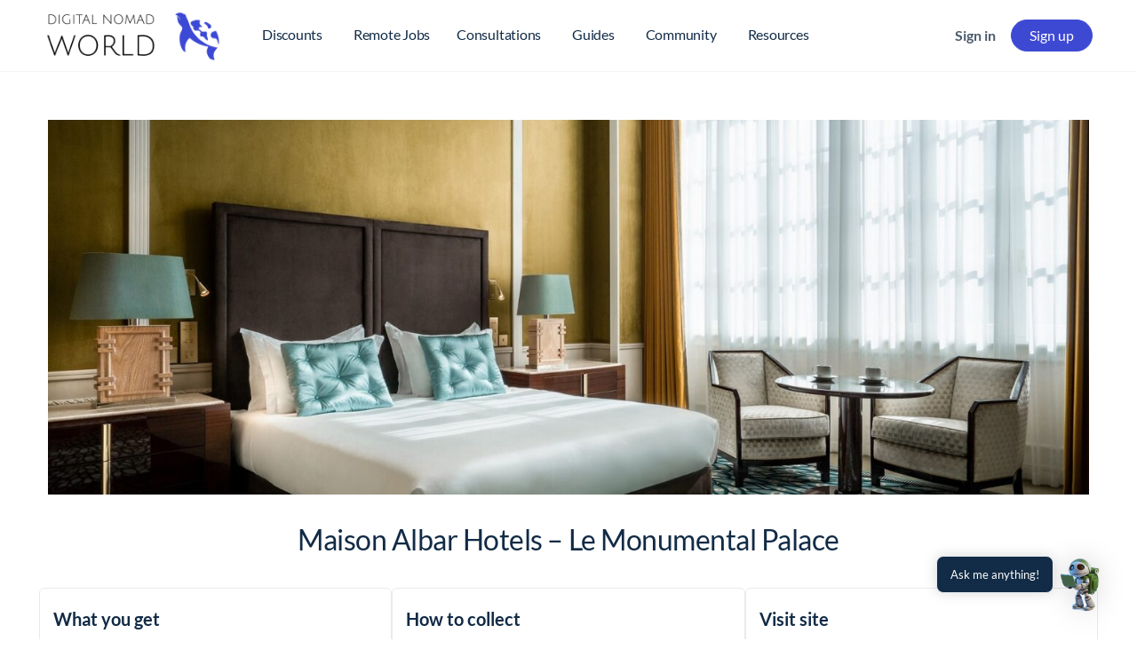

--- FILE ---
content_type: text/html; charset=UTF-8
request_url: https://digitalnomads.world/member-benefit/maison-albar-hotels-le-monumental-palace/
body_size: 95209
content:
<!doctype html><html lang="en"><head><meta charset="UTF-8"><link rel="profile" href="http://gmpg.org/xfn/11"> <script type="text/html" id="tmpl-bb-link-preview"><% if ( link_scrapping ) { %>
	<% if ( link_loading ) { %>
		<span class="bb-url-scrapper-loading bb-ajax-loader"><i class="bb-icon-l bb-icon-spinner animate-spin"></i>Loading preview...</span>
	<% } %>
	<% if ( link_success || link_error ) { %>
		<a title="Cancel Preview" href="#" id="bb-close-link-suggestion">Remove Preview</a>
		<div class="bb-link-preview-container">

			<% if ( link_images && link_images.length && link_success && ! link_error && '' !== link_image_index ) { %>
				<div id="bb-url-scrapper-img-holder">
					<div class="bb-link-preview-image">
						<div class="bb-link-preview-image-cover">
							<img src="<%= link_images[link_image_index] %>"/>
						</div>
						<div class="bb-link-preview-icons">
							<%
							if ( link_images.length > 1 ) { %>
								<a data-bp-tooltip-pos="up" data-bp-tooltip="Change image" href="#" class="icon-exchange toolbar-button bp-tooltip" id="icon-exchange"><i class="bb-icon-l bb-icon-exchange"></i></a>
							<% } %>
							<% if ( link_images.length ) { %>
								<a data-bp-tooltip-pos="up" data-bp-tooltip="Remove image" href="#" class="icon-image-slash toolbar-button bp-tooltip" id="bb-link-preview-remove-image"><i class="bb-icon-l bb-icon-image-slash"></i></a>
							<% } %>
							<a data-bp-tooltip-pos="up" data-bp-tooltip="Confirm" class="toolbar-button bp-tooltip" href="#" id="bb-link-preview-select-image">
								<i class="bb-icon-check bb-icon-l"></i>
							</a>
						</div>
					</div>
					<% if ( link_images.length > 1 ) { %>
						<div class="bb-url-thumb-nav">
							<button type="button" id="bb-url-prevPicButton"><span class="bb-icon-l bb-icon-angle-left"></span></button>
							<button type="button" id="bb-url-nextPicButton"><span class="bb-icon-l bb-icon-angle-right"></span></button>
							<div id="bb-url-scrapper-img-count">
								Image <%= link_image_index + 1 %>&nbsp;of&nbsp;<%= link_images.length %>
							</div>
						</div>
					<% } %>
				</div>
			<% } %>

			<% if ( link_success && ! link_error && link_url ) { %>
				<div class="bb-link-preview-info">
					<% var a = document.createElement('a');
						a.href = link_url;
						var hostname = a.hostname;
						var domainName = hostname.replace('www.', '' );
					%>

					<% if ( 'undefined' !== typeof link_title && link_title.trim() && link_description ) { %>
						<p class="bb-link-preview-link-name"><%= domainName %></p>
					<% } %>

					<% if ( link_success && ! link_error ) { %>
						<p class="bb-link-preview-title"><%= link_title %></p>
					<% } %>

					<% if ( link_success && ! link_error ) { %>
						<div class="bb-link-preview-excerpt"><p><%= link_description %></p></div>
					<% } %>
				</div>
			<% } %>
			<% if ( link_error && ! link_success ) { %>
				<div id="bb-url-error" class="bb-url-error"><%= link_error_msg %></div>
			<% } %>
		</div>
	<% } %>
<% } %></script> <script type="text/html" id="tmpl-profile-card-popup"><div id="profile-card" class="bb-profile-card bb-popup-card" data-bp-item-id="" data-bp-item-component="members">

		<div class="skeleton-card">
			<div class="skeleton-card-body">
				<div class="skeleton-card-avatar bb-loading-bg"></div>
				<div class="skeleton-card-entity">
					<div class="skeleton-card-type bb-loading-bg"></div>
					<div class="skeleton-card-heading bb-loading-bg"></div>
					<div class="skeleton-card-meta bb-loading-bg"></div>
				</div>
			</div>
						<div class="skeleton-card-footer skeleton-footer-plain">
				<div class="skeleton-card-button bb-loading-bg"></div>
				<div class="skeleton-card-button bb-loading-bg"></div>
				<div class="skeleton-card-button bb-loading-bg"></div>
			</div>
		</div>

		<div class="bb-card-content">
			<div class="bb-card-body">
				<div class="bb-card-avatar">
					<span class="card-profile-status"></span>
					<img src="" alt="">
				</div>
				<div class="bb-card-entity">
					<div class="bb-card-profile-type"></div>
					<h4 class="bb-card-heading"></h4>
					<div class="bb-card-meta">
						<span class="card-meta-item card-meta-joined">Joined <span></span></span>
						<span class="card-meta-item card-meta-last-active"></span>
													<span class="card-meta-item card-meta-followers"></span>
												</div>
				</div>
			</div>
			<div class="bb-card-footer">
								<div class="bb-card-action bb-card-action-outline">
					<a href="" class="card-button card-button-profile">View Profile</a>
				</div>
			</div>
		</div>

	</div></script> <script type="text/html" id="tmpl-group-card-popup"><div id="group-card" class="bb-group-card bb-popup-card" data-bp-item-id="" data-bp-item-component="groups">

		<div class="skeleton-card">
			<div class="skeleton-card-body">
				<div class="skeleton-card-avatar bb-loading-bg"></div>
				<div class="skeleton-card-entity">
					<div class="skeleton-card-heading bb-loading-bg"></div>
					<div class="skeleton-card-meta bb-loading-bg"></div>
				</div>
			</div>
						<div class="skeleton-card-footer skeleton-footer-plain">
				<div class="skeleton-card-button bb-loading-bg"></div>
				<div class="skeleton-card-button bb-loading-bg"></div>
			</div>
		</div>

		<div class="bb-card-content">
			<div class="bb-card-body">
				<div class="bb-card-avatar">
					<img src="" alt="">
				</div>
				<div class="bb-card-entity">
					<h4 class="bb-card-heading"></h4>
					<div class="bb-card-meta">
						<span class="card-meta-item card-meta-status"></span>
						<span class="card-meta-item card-meta-type"></span>
						<span class="card-meta-item card-meta-last-active"></span>
					</div>
					<div class="card-group-members">
						<span class="bs-group-members"></span>
					</div>
				</div>
			</div>
			<div class="bb-card-footer">
								<div class="bb-card-action bb-card-action-outline">
					<a href="" class="card-button card-button-group">View Group</a>
				</div>
			</div>
		</div>

	</div></script> <meta name='robots' content='index, follow, max-image-preview:large, max-snippet:-1, max-video-preview:-1' /> <script id="cookie-law-info-gcm-var-js" src="[data-uri]" defer></script> <script data-optimized="1" id="cookie-law-info-gcm-js" type="text/javascript" src="https://digitalnomads.world/wp-content/litespeed/js/c0fc57fd321ee80d34d5483d124ad8ac.js?ver=ad8ac" defer data-deferred="1"></script> <script id="cookieyes" type="litespeed/javascript" data-src="https://cdn-cookieyes.com/client_data/b20905a2a6322b9b0f061219/script.js"></script> <title>Maison Albar Hotels - Le Monumental Palace - Digital Nomad World</title><link rel="canonical" href="https://digitalnomads.world/member-benefit/maison-albar-hotels-le-monumental-palace/" /><meta property="og:locale" content="en_US" /><meta property="og:type" content="article" /><meta property="og:title" content="Maison Albar Hotels - Le Monumental Palace - Digital Nomad World" /><meta property="og:description" content="Welcome to your 5-star second home. In this this 5-star hotel in the center of Porto, you are here at home: choose between 63 rooms&hellip;" /><meta property="og:url" content="https://digitalnomads.world/member-benefit/maison-albar-hotels-le-monumental-palace/" /><meta property="og:site_name" content="Digital Nomad World" /><meta property="article:publisher" content="https://www.facebook.com/thedigitalnomadworld" /><meta property="article:modified_time" content="2022-03-04T20:58:18+00:00" /><meta property="og:image" content="https://media.digitalnomads.world/wp-content/uploads/2022/03/20112933/Executive-City-View-Room.jpg" /><meta property="og:image:width" content="1433" /><meta property="og:image:height" content="965" /><meta property="og:image:type" content="image/jpeg" /><meta name="twitter:card" content="summary_large_image" /><meta name="twitter:site" content="@TheDigitalNoma6" /> <script type="application/ld+json" class="yoast-schema-graph">{"@context":"https://schema.org","@graph":[{"@type":"WebPage","@id":"https://digitalnomads.world/member-benefit/maison-albar-hotels-le-monumental-palace/","url":"https://digitalnomads.world/member-benefit/maison-albar-hotels-le-monumental-palace/","name":"Maison Albar Hotels - Le Monumental Palace - Digital Nomad World","isPartOf":{"@id":"https://digitalnomads.world/#website"},"primaryImageOfPage":{"@id":"https://digitalnomads.world/member-benefit/maison-albar-hotels-le-monumental-palace/#primaryimage"},"image":{"@id":"https://digitalnomads.world/member-benefit/maison-albar-hotels-le-monumental-palace/#primaryimage"},"thumbnailUrl":"https://media.digitalnomads.world/wp-content/uploads/2022/03/20112933/Executive-City-View-Room.jpg","datePublished":"2022-03-04T15:29:33+00:00","dateModified":"2022-03-04T20:58:18+00:00","breadcrumb":{"@id":"https://digitalnomads.world/member-benefit/maison-albar-hotels-le-monumental-palace/#breadcrumb"},"inLanguage":"en","potentialAction":[{"@type":"ReadAction","target":["https://digitalnomads.world/member-benefit/maison-albar-hotels-le-monumental-palace/"]}]},{"@type":"ImageObject","inLanguage":"en","@id":"https://digitalnomads.world/member-benefit/maison-albar-hotels-le-monumental-palace/#primaryimage","url":"https://media.digitalnomads.world/wp-content/uploads/2022/03/20112933/Executive-City-View-Room.jpg","contentUrl":"https://media.digitalnomads.world/wp-content/uploads/2022/03/20112933/Executive-City-View-Room.jpg","width":1433,"height":965,"caption":"Maison Albar Hotels - Le Monumental Palace"},{"@type":"BreadcrumbList","@id":"https://digitalnomads.world/member-benefit/maison-albar-hotels-le-monumental-palace/#breadcrumb","itemListElement":[{"@type":"ListItem","position":1,"name":"Home","item":"https://digitalnomads.world/home/"},{"@type":"ListItem","position":2,"name":"Member Benefits","item":"https://digitalnomads.world/member-benefit/"},{"@type":"ListItem","position":3,"name":"Maison Albar Hotels &#8211; Le Monumental Palace"}]},{"@type":"WebSite","@id":"https://digitalnomads.world/#website","url":"https://digitalnomads.world/","name":"Digital nomad World","description":"Work Anywhere, Live Everywhere, Inspire Each Other","publisher":{"@id":"https://digitalnomads.world/#organization"},"alternateName":"DNworld","potentialAction":[{"@type":"SearchAction","target":{"@type":"EntryPoint","urlTemplate":"https://digitalnomads.world/?s={search_term_string}"},"query-input":{"@type":"PropertyValueSpecification","valueRequired":true,"valueName":"search_term_string"}}],"inLanguage":"en"},{"@type":"Organization","@id":"https://digitalnomads.world/#organization","name":"Digital Nomad World","alternateName":"DNworld","url":"https://digitalnomads.world/","logo":{"@type":"ImageObject","inLanguage":"en","@id":"https://digitalnomads.world/#/schema/logo/image/","url":"https://media.digitalnomads.world/wp-content/uploads/2022/09/20111156/Digital-Nomad-World-Icon.png","contentUrl":"https://media.digitalnomads.world/wp-content/uploads/2022/09/20111156/Digital-Nomad-World-Icon.png","width":1816,"height":1608,"caption":"Digital Nomad World"},"image":{"@id":"https://digitalnomads.world/#/schema/logo/image/"},"sameAs":["https://www.facebook.com/thedigitalnomadworld","https://x.com/TheDigitalNoma6","https://www.instagram.com/thedigitalnomadworld/","https://www.youtube.com/channel/UCBJ1h-sv3tX3AzuT10CJKkA/featured?view_as=subscriber","https://www.linkedin.com/company/digital-nomad-world/"]}]}</script> <link rel="alternate" type="application/rss+xml" title="Digital Nomad World &raquo; Feed" href="https://digitalnomads.world/feed/" /><link rel="alternate" title="oEmbed (JSON)" type="application/json+oembed" href="https://digitalnomads.world/wp-json/oembed/1.0/embed?url=https%3A%2F%2Fdigitalnomads.world%2Fmember-benefit%2Fmaison-albar-hotels-le-monumental-palace%2F" /><link rel="alternate" title="oEmbed (XML)" type="text/xml+oembed" href="https://digitalnomads.world/wp-json/oembed/1.0/embed?url=https%3A%2F%2Fdigitalnomads.world%2Fmember-benefit%2Fmaison-albar-hotels-le-monumental-palace%2F&#038;format=xml" />
<script id="digit-ready" src="[data-uri]" defer></script> <style id='wp-img-auto-sizes-contain-inline-css' type='text/css'>img:is([sizes=auto i],[sizes^="auto," i]){contain-intrinsic-size:3000px 1500px}
/*# sourceURL=wp-img-auto-sizes-contain-inline-css */</style><style id="litespeed-ccss">img:is([sizes="auto"i],[sizes^="auto,"i]){contain-intrinsic-size:3000px 1500px}.bb-icon-close-circle:before,.bb-icon-close:before{content:""}.bb-icon-close-circle{font-weight:100}.bb-icon-menu-left:before{content:""}[class*=" bb-icon-"]:before,[class^=bb-icon-]:before{font-family:bb-icons;font-style:normal;speak:never;display:inline-block;text-decoration:inherit;width:1em;margin-right:.2em;text-align:center;font-variant:normal;text-transform:none;line-height:1em;margin-left:.2em;-webkit-font-smoothing:antialiased;-moz-osx-font-smoothing:grayscale}.bb-icon-f{font-family:bb-icons;font-weight:300}.bb-icon-l{font-family:bb-icons;font-weight:400}.bb-icon-times:before{content:""}.bb-icon-sidebar:before{content:""}.bb-icon-ellipsis-h:before{content:""}.bp-hide{display:none}.bp-feedback:not(.custom-homepage-info){display:-webkit-flex;display:-moz-flex;display:-ms-flex;display:-o-flex;display:flex;-webkit-flex-flow:row nowrap;-moz-flex-flow:row nowrap;-ms-flex-flow:row nowrap;-o-flex-flow:row nowrap;flex-flow:row nowrap;-ms-flex-align:stretch;-webkit-align-items:stretch;-webkit-box-align:stretch;align-items:stretch}.bp-feedback{background:#fff;color:#807f7f;-webkit-box-shadow:0 1px 1px 1px rgb(0 0 0/.1);-moz-box-shadow:0 1px 1px 1px rgb(0 0 0/.1);box-shadow:0 1px 1px 1px rgb(0 0 0/.1);color:#737373;margin:10px 0;position:relative}.bp-feedback p{margin:0;padding:10px 5px}.bp-feedback span.bp-icon{color:#fff;display:block;font-family:dashicons;left:0;margin-right:10px;position:relative;padding:0 .5em}.bp-feedback .bp-icon{font-size:20px;padding:0 2px}.bp-feedback.error .bp-icon{display:-webkit-box;display:-ms-flexbox;display:-webkit-flex;display:flex;-ms-flex-align:center;-webkit-align-items:center;-webkit-box-align:center;align-items:center}.bp-feedback.error .bp-icon{background-color:#d33}.bp-feedback.error .bp-icon:before{content:""}.mfp-hide{display:none!important}button.mfp-close{overflow:visible;background:0 0;border:0;-webkit-appearance:none;display:block;outline:0;padding:0;z-index:1046;box-shadow:none;touch-action:manipulation}button::-moz-focus-inner{padding:0;border:0}.mfp-close{width:44px;height:44px;line-height:44px;position:absolute;right:0;top:0;text-decoration:none;text-align:center;opacity:.65;padding:0 0 18px 10px;color:#fff;font-style:normal;font-size:28px;font-family:Arial,Baskerville,monospace}.modal-mask{position:fixed;z-index:999991;top:0;left:0;width:100vw;height:100vh;background-color:rgb(0 0 0/.5);display:flex;align-items:center}.modal-mask.bb-white{background:rgb(250 251 253/.5)}.modal-wrapper{max-width:615px;margin:50px auto;vertical-align:middle;width:90%}.modal-container{width:auto;margin:0 auto;padding:20px 30px 30px;background-color:#fff;border-radius:4px;border:1px solid #d2d4d6;box-shadow:0 6px 24px 0 rgb(18 43 70/.1)}.bbm-model-wrap input,.bbm-model-wrap textarea{width:100%}.bbm-model-wrap label{font-size:16px;line-height:1.5;display:block;margin-bottom:7px}.bbm-model-wrap textarea{min-height:80px;resize:none;margin-bottom:20px}.bb-model-header{background:#fbfbfc;box-shadow:0 1px 0 0#eef0f3;border-radius:4px 4px 0 0;padding:17px 30px 16px;margin:-20px -30px 30px;display:flex;align-items:center}.bb-model-header h4{margin:0;font-size:17px;font-weight:500}.bb-model-footer .button{min-width:100px}.bbm-uploader-model-wrap .bb-model-header h4{font-size:22px}.bbm-uploader-model-wrap .bb-model-header span:not(.bp-reported-type){font-size:1rem;color:#939597;letter-spacing:-.24px;line-height:24px}.moderation-popup .modal-container{max-height:80vh;overflow:auto}.moderation-popup .modal-container .bb-model-header{margin-bottom:25px}.moderation-popup .modal-container .bb-model-header h4{font-size:17px;font-weight:500}.moderation-popup .modal-container .bb-model-header .mfp-close{-moz-box-shadow:none;-webkit-box-shadow:none;box-shadow:none;right:20px;left:inherit}.moderation-popup .modal-container .bb-model-footer{text-align:right}.moderation-popup .modal-container .bb-model-footer .button{width:auto}.moderation-popup .modal-container .bb-model-footer .button.bb-cancel-report-content{color:#a5a7ab;background-color:#fff0;box-shadow:none;margin:0 20px 0 0;padding:0;min-width:inherit}.moderation-popup .modal-container .bb-model-header~.bp-feedback{margin:-15px -20px 15px}.moderation-popup .modal-container #bb-block-member,.moderation-popup .modal-container #bb-report-content{margin-bottom:0}.moderation-popup .modal-container .form-item{margin-bottom:10px;text-align:left}.moderation-popup .modal-container .form-item>span{font-size:14px;padding-left:30px;display:inline-block;line-height:1.4}.moderation-popup .modal-container .form-item label{margin-bottom:0}.moderation-popup .modal-container .form-item label>input[type=radio]{margin-right:10px;vertical-align:middle;height:15px;width:15px}.moderation-popup .modal-container .form-item label>span{font-size:16px;font-weight:500;vertical-align:middle}.moderation-popup .modal-container .form-item label>textarea{font-size:14px;margin-bottom:0}.moderation-popup .modal-container .bp-report-form-err{display:flex;color:#ef3e46;flex-flow:row nowrap;align-items:stretch;padding:10px 0;background:#fff;-webkit-box-shadow:0 1px 1px 1px rgb(0 0 0/.1);-moz-box-shadow:0 1px 1px 1px rgb(0 0 0/.1);box-shadow:0 1px 1px 1px rgb(0 0 0/.1);margin:10px 0 20px;position:relative;border:1px solid #ccc;border-radius:3px}.moderation-popup .modal-container .bp-report-form-err:empty{display:none}.moderation-popup .modal-container .bp-report-form-err:before{content:"";background-color:#d33;color:#fff;display:flex;align-items:center;font-family:dashicons;left:0;margin:-10px 10px -10px 0;position:relative;padding:0 .5em;border-radius:3px 0 0 3px}.moderation-popup .bb-report-type-wrp{font-size:15px;text-align:left}.moderation-popup .bb-report-type-wrp p{margin-bottom:10px}.moderation-popup .bb-report-type-wrp ul{margin-bottom:10px}.moderation-popup .bb-report-type-wrp .bb-model-footer{margin-top:30px}#block-member .bb-model-header,#content-report .bb-model-header,#reported-content .bb-model-header{position:relative}#block-member .bb-model-header .mfp-close,#content-report .bb-model-header .mfp-close,#reported-content .bb-model-header .mfp-close{top:50%;transform:translate(0,-50%)}#block-member .bb-model-header .mfp-close [class*=" bb-icon-"],#content-report .bb-model-header .mfp-close [class*=" bb-icon-"],#reported-content .bb-model-header .mfp-close [class*=" bb-icon-"]{font-size:24px}.lrm-user-modal{position:fixed;top:0;left:0;width:100%;height:100%;background:rgb(52 54 66/.9);z-index:999999;overflow-y:auto;visibility:hidden;opacity:0}.lrm-user-modal-container-inner{background:#FFF}.lrm-user-modal-container{position:relative;width:98%;max-width:540px;margin:3em auto 4em;-webkit-transform:translateY(-30px);-moz-transform:translateY(-30px);-ms-transform:translateY(-30px);-o-transform:translateY(-30px);transform:translateY(-30px)}@media only screen and (min-width:600px){.lrm-user-modal-container{width:90%}}.lrm-form{padding:1.4em 0 0!important;margin:0}.lrm-form .fieldset{position:relative;margin:0 0 1.4em 0;padding:0 5px!important;clear:both}.lrm-form .lrm-fieldset-wrap,.lrm-form .fieldset--default{padding:0 1.4em!important}.lrm-form label{font-size:14px}.lrm-form label.image-replace{display:inline-block;position:absolute;left:15px;top:50%;bottom:auto;-webkit-transform:translateY(-50%);-moz-transform:translateY(-50%);-ms-transform:translateY(-50%);-o-transform:translateY(-50%);transform:translateY(-50%);height:21px;width:22px;overflow:hidden;color:#d2d8d8;white-space:nowrap;text-shadow:none;background-repeat:no-repeat;background-position:50%0;padding:0!important}.lrm-font-svg .lrm-form label.image-replace{height:20px;color:#fff0}.lrm-form input{margin:0;padding:0;font-size:16px;font-weight:300;height:auto!important}.lrm-form input.full-width,.lrm-form button.full-width{width:100%!important;box-sizing:border-box}.lrm-form input.has-padding,.lrm-form button.has-padding{padding:12px 20px 12px 50px}.lrm-form input.has-border{-webkit-appearance:none;-moz-appearance:none;-ms-appearance:none;-o-appearance:none;appearance:none}.lrm-form input[type=password]{padding-right:65px}.lrm-form button[type=submit]{background:#2f889a;color:#FFF;font-weight:700;border:none;-webkit-appearance:none;-moz-appearance:none;-ms-appearance:none;-o-appearance:none;appearance:none;height:auto;border-radius:5px;width:100%!important}.lrm-form button{font-size:16px;padding:8px 5px}.lrm-form button[type=submit]{font-size:20px;padding:16px 5px}.lrm-form .hide-password{display:inline-block;position:absolute;left:15px;top:50%;bottom:auto;-webkit-transform:translateY(-50%);-moz-transform:translateY(-50%);-ms-transform:translateY(-50%);-o-transform:translateY(-50%);transform:translateY(-50%);height:21px;width:22px;overflow:hidden;color:#d2d8d8;white-space:nowrap;text-shadow:none;background-repeat:no-repeat;background-position:50%0;left:unset;border-left:1px solid #000;font-size:14px;font-size:.875rem;background-position:center;padding:10px 12px;right:5px}.lrm-font-svg .lrm-form .hide-password{height:20px;color:#fff0}.lrm-form .lrm-error-message{display:inline-block;position:absolute;left:-5px;bottom:-35px;background:rgb(215 102 102/.9);padding:.8em;z-index:2;color:#FFF;font-size:13px;font-size:.8125rem;border-radius:.25em;visibility:hidden;opacity:0}.lrm-form .lrm-error-message::after{content:"";position:absolute;left:22px;bottom:100%;height:0;width:0;border-left:8px solid #fff0;border-right:8px solid #fff0;border-bottom:8px solid rgb(215 102 102/.9)}.lrm-form-message{padding:.35em 0 .3em .7em;font-size:14px;font-size:16px;line-height:1.4;text-align:left;margin:5px 0 0;border-left:4px solid #6d6d6d}.lrm-form-message:empty{display:none}p.lrm-form-bottom-message{position:absolute;width:100%;left:0;bottom:-32px;text-align:center;font-size:14px;margin:0!important}.lrm-user-modal p.lrm-form-bottom-message a{color:#FFF;text-decoration:underline}.lrm-close-form{display:block;position:absolute;width:40px;height:40px;right:0;top:-40px;background:url(/wp-content/plugins/ajax-login-and-registration-modal-popup-pro/free/assets/img/cd-icon-close.svg)no-repeat center center;text-indent:100%;white-space:nowrap;overflow:hidden;text-align:center}.lrm-signin-section,.lrm-signup-section,.lrm-reset-password-section{display:none}.lrm-position-relative{position:relative}.lrm-col{position:relative;margin:0 0 1.4em 0}@media only screen and (min-width:600px){.lrm-col-half-width{width:50%}.lrm-col{float:left;clear:none;padding:0 5px 0!important}}.lrm-integrations{text-align:center}.lrm-integrations,.lrm-integrations p{font-size:16px}.lrm-integrations br{display:none;text-align:center}.lrm-pass-strength-result{background-color:#eee;border:1px solid #ddd;color:#23282d;margin:1px 5px 5px 1px;padding:3px 5px;text-align:center;width:25em;opacity:0;display:none;width:100%}.lrm-nice-checkbox{position:absolute;z-index:-1;opacity:0;-webkit-appearance:none}.lrm-nice-checkbox__label{position:relative;padding-left:27px;font-size:14px;vertical-align:middle;margin:13px 0 3px;display:block;font-weight:400;line-height:20px}.lrm-nice-checkbox__indicator{position:absolute;top:0;left:0;width:20px;height:20px;background:#e6e6e6}.lrm-nice-checkbox__label .lrm-nice-checkbox__indicator{background:#fff0;border:2px solid #e8e8eb;border-radius:3px}.lrm-nice-checkbox__label input:checked~.lrm-nice-checkbox__indicator{background:#0b76ef;border-color:#0b76ef}.lrm-nice-checkbox__indicator:after{position:absolute;display:none;content:""}.lrm-nice-checkbox__label input:checked~.lrm-nice-checkbox__indicator:after{display:block}.lrm-nice-checkbox__label .lrm-nice-checkbox__indicator:after{top:0;left:5px;width:5px;height:11px;transform:rotate(40deg);border:solid #fff;border-width:0 2px 2px 0}[class^=lrm-ficon-],[class*=" lrm-ficon-"]{speak:none;font-style:normal;font-weight:400;font-variant:normal;text-transform:none;line-height:1;-webkit-font-smoothing:antialiased;-moz-osx-font-smoothing:grayscale;display:inline-block}[class^=lrm-ficon-]:before,[class*=" lrm-ficon-"]:before{font-size:20px}.lrm-font-svg .lrm-switch-to--login:before{background:url(/wp-content/plugins/ajax-login-and-registration-modal-popup-pro/free/assets/img/login.png)no-repeat center center;background-size:100%}.lrm-font-svg .lrm-switch-to--register:before{background:url(/wp-content/plugins/ajax-login-and-registration-modal-popup-pro/free/assets/img/user.png)no-repeat center center;background-size:100%}.lrm-font-svg .lrm-form label.lrm-username,.lrm-font-svg .lrm-form .lrm-ficon-user{background-image:url(/wp-content/plugins/ajax-login-and-registration-modal-popup-pro/free/assets/img/cd-icon-username.svg)}.lrm-font-svg .lrm-form label.lrm-email,.lrm-font-svg .lrm-form .lrm-ficon-mail{background-image:url(/wp-content/plugins/ajax-login-and-registration-modal-popup-pro/free/assets/img/cd-icon-email.svg)}.lrm-font-svg .lrm-form label.lrm-password,.lrm-font-svg .lrm-form .lrm-ficon-key{background-image:url(/wp-content/plugins/ajax-login-and-registration-modal-popup-pro/free/assets/img/cd-icon-password.svg)}.lrm-font-svg .lrm-form .hide-password,.lrm-font-svg .lrm-form .lrm-ficon-eye{padding:20px 21px;background-size:24px;text-indent:-300px;background-image:url(/wp-content/plugins/ajax-login-and-registration-modal-popup-pro/free/assets/img/iconmonstr-eye-4.svg)}.lrm-user-modal-container{border-radius:var(--lrm-border-radius)}.lrm-form input.has-border{border:none;border-bottom:1px solid var(--lrm-input-bottom-border-color)}.lrm-form button,.lrm-form button[type=submit]{background:#2980b9;color:#FFF;border-radius:var(--lrm-border-radius);padding:13px 5px}.lrm-form .hide-password{border-color:#d2d8d8;color:#343642}.lrm-user-modal-container input[type=email],.lrm-user-modal-container input[type=password],.lrm-user-modal-container input[type=text]{background-color:var(--lrm-input-bg);color:#000;font-weight:300;box-shadow:none;border-radius:var(--lrm-border-radius)}.lrm-form .lrm-error-message{bottom:-45px}:root{--lrm-border-radius:6px}:root{--lrm-input-bg:#ffffff}:root{--lrm-input-bottom-border-color:#0091f2}:root{--lrm-input-active-bottom-border-color:#2980b9}.lrm-form button,.lrm-form button[type=submit]{color:#fff}.lrm-form button,.lrm-form button[type=submit]{background-color:#0091f2}.wp-block-columns{align-items:normal!important;box-sizing:border-box;display:flex;flex-wrap:wrap!important}@media (min-width:782px){.wp-block-columns{flex-wrap:nowrap!important}}@media (max-width:781px){.wp-block-columns:not(.is-not-stacked-on-mobile)>.wp-block-column{flex-basis:100%!important}}@media (min-width:782px){.wp-block-columns:not(.is-not-stacked-on-mobile)>.wp-block-column{flex-basis:0%;flex-grow:1}}:where(.wp-block-columns){margin-bottom:1.75em}.wp-block-column{flex-grow:1;min-width:0;overflow-wrap:break-word;word-break:break-word}.wp-block-image img{box-sizing:border-box;height:auto;max-width:100%;vertical-align:bottom}ul{box-sizing:border-box}.entry-content{counter-reset:footnotes}:root{--wp--preset--font-size--normal:16px;--wp--preset--font-size--huge:42px}.screen-reader-text{border:0;clip-path:inset(50%);height:1px;margin:-1px;overflow:hidden;padding:0;position:absolute;width:1px;word-wrap:normal!important}html :where([style*=border-bottom-width]){border-bottom-style:solid}:where(figure){margin:0 0 1em}:root{--wp--preset--aspect-ratio--square:1;--wp--preset--aspect-ratio--4-3:4/3;--wp--preset--aspect-ratio--3-4:3/4;--wp--preset--aspect-ratio--3-2:3/2;--wp--preset--aspect-ratio--2-3:2/3;--wp--preset--aspect-ratio--16-9:16/9;--wp--preset--aspect-ratio--9-16:9/16;--wp--preset--color--black:#000000;--wp--preset--color--cyan-bluish-gray:#abb8c3;--wp--preset--color--white:#ffffff;--wp--preset--color--pale-pink:#f78da7;--wp--preset--color--vivid-red:#cf2e2e;--wp--preset--color--luminous-vivid-orange:#ff6900;--wp--preset--color--luminous-vivid-amber:#fcb900;--wp--preset--color--light-green-cyan:#7bdcb5;--wp--preset--color--vivid-green-cyan:#00d084;--wp--preset--color--pale-cyan-blue:#8ed1fc;--wp--preset--color--vivid-cyan-blue:#0693e3;--wp--preset--color--vivid-purple:#9b51e0;--wp--preset--gradient--vivid-cyan-blue-to-vivid-purple:linear-gradient(135deg,rgba(6,147,227,1) 0%,rgb(155,81,224) 100%);--wp--preset--gradient--light-green-cyan-to-vivid-green-cyan:linear-gradient(135deg,rgb(122,220,180) 0%,rgb(0,208,130) 100%);--wp--preset--gradient--luminous-vivid-amber-to-luminous-vivid-orange:linear-gradient(135deg,rgba(252,185,0,1) 0%,rgba(255,105,0,1) 100%);--wp--preset--gradient--luminous-vivid-orange-to-vivid-red:linear-gradient(135deg,rgba(255,105,0,1) 0%,rgb(207,46,46) 100%);--wp--preset--gradient--very-light-gray-to-cyan-bluish-gray:linear-gradient(135deg,rgb(238,238,238) 0%,rgb(169,184,195) 100%);--wp--preset--gradient--cool-to-warm-spectrum:linear-gradient(135deg,rgb(74,234,220) 0%,rgb(151,120,209) 20%,rgb(207,42,186) 40%,rgb(238,44,130) 60%,rgb(251,105,98) 80%,rgb(254,248,76) 100%);--wp--preset--gradient--blush-light-purple:linear-gradient(135deg,rgb(255,206,236) 0%,rgb(152,150,240) 100%);--wp--preset--gradient--blush-bordeaux:linear-gradient(135deg,rgb(254,205,165) 0%,rgb(254,45,45) 50%,rgb(107,0,62) 100%);--wp--preset--gradient--luminous-dusk:linear-gradient(135deg,rgb(255,203,112) 0%,rgb(199,81,192) 50%,rgb(65,88,208) 100%);--wp--preset--gradient--pale-ocean:linear-gradient(135deg,rgb(255,245,203) 0%,rgb(182,227,212) 50%,rgb(51,167,181) 100%);--wp--preset--gradient--electric-grass:linear-gradient(135deg,rgb(202,248,128) 0%,rgb(113,206,126) 100%);--wp--preset--gradient--midnight:linear-gradient(135deg,rgb(2,3,129) 0%,rgb(40,116,252) 100%);--wp--preset--font-size--small:13px;--wp--preset--font-size--medium:20px;--wp--preset--font-size--large:36px;--wp--preset--font-size--x-large:42px;--wp--preset--spacing--20:0.44rem;--wp--preset--spacing--30:0.67rem;--wp--preset--spacing--40:1rem;--wp--preset--spacing--50:1.5rem;--wp--preset--spacing--60:2.25rem;--wp--preset--spacing--70:3.38rem;--wp--preset--spacing--80:5.06rem;--wp--preset--shadow--natural:6px 6px 9px rgba(0, 0, 0, 0.2);--wp--preset--shadow--deep:12px 12px 50px rgba(0, 0, 0, 0.4);--wp--preset--shadow--sharp:6px 6px 0px rgba(0, 0, 0, 0.2);--wp--preset--shadow--outlined:6px 6px 0px -3px rgba(255, 255, 255, 1), 6px 6px rgba(0, 0, 0, 1);--wp--preset--shadow--crisp:6px 6px 0px rgba(0, 0, 0, 1)}:where(.is-layout-flex){gap:.5em}body .is-layout-flex{display:flex}.is-layout-flex{flex-wrap:wrap;align-items:center}.is-layout-flex>:is(*,div){margin:0}:where(.wp-block-columns.is-layout-flex){gap:2em}:where(.wp-block-columns.is-layout-flex){gap:2em}:root{--mpcs-primary-color:var(--bb-primary-color, #385dff);--mpcs-primary-color-rgb:var(--bb-primary-color-rgb, 56, 93, 255);--mpcs-body-background-color:var(--bb-body-background-color, #fafbfd);--mpcs-body-background-color-rgb:var(--bb-body-background-color-rgb, 250, 251, 253);--mpcs-content-background-color:var(--bb-content-background-color, #fff);--mpcs-content-alternate-background-color:var(--bb-content-alternate-background-color, #f2f4f5);--mpcs-content-border-color:var(--bb-content-border-color, #d6d9dd);--mpcs-content-border-color-rgb:var(--bb-content-border-color-rgb, 214, 217, 221);--mpcs-cover-image-background-color:var(--bb-cover-image-background-color, #647385);--mpcs-headings-color:var(--bb-headings-color, #1e2132);--mpcs-headings-color-rgb:var(--bb-headings-color-rgb, 30, 33, 50);--mpcs-body-text-color:var(--bb-body-text-color, #5a5a5a);--mpcs-body-text-color-rgb:var(--bb-body-text-color-rgb, 90, 90, 90);--mpcs-alternate-text-color:var(--bb-alternate-text-color, #9b9c9f);--mpcs-alternate-text-color-rgb:var(--bb-alternate-text-color-rgb, 155, 156, 159);--mpcs-primary-button-background-regular:var(--bb-primary-button-background-regular, #385dff);--mpcs-primary-button-background-hover:var(--bb-primary-button-background-hover, #1e42dd);--mpcs-primary-button-border-regular:var(--bb-primary-button-border-regular, #385dff);--mpcs-primary-button-border-hover:var(--bb-primary-button-border-hover, #1e42dd);--mpcs-primary-button-text-regular:var(--bb-primary-button-text-regular, #fff);--mpcs-primary-button-text-regular-rgb:var(--bb-primary-button-text-regular-rgb, 255, 255, 255);--mpcs-primary-button-text-hover:var(--bb-primary-button-text-hover, #fff);--mpcs-primary-button-text-hover-rgb:var(--bb-primary-button-text-hover-rgb, 255, 255, 255);--mpcs-secondary-button-background-regular:var(--bb-secondary-button-background-regular, #f2f4f5);--mpcs-secondary-button-background-hover:var(--bb-secondary-button-background-hover, #385dff);--mpcs-secondary-button-border-regular:var(--bb-secondary-button-border-regular, #f2f4f5);--mpcs-secondary-button-border-hover:var(--bb-secondary-button-border-hover, #385dff);--mpcs-secondary-button-text-regular:var(--bb-secondary-button-text-regular, #1e2132);--mpcs-secondary-button-text-hover:var(--bb-secondary-button-text-hover, #fff);--mpcs-header-background:var(--bb-header-background, #fff);--mpcs-header-alternate-background:var(--bb-header-alternate-background, #f2f4f5);--mpcs-header-links:var(--bb-header-links, #1e2132);--mpcs-header-links-hover:var(--bb-header-links-hover, #385dff);--mpcs-header-mobile-logo-size:var(--bb-header-mobile-logo-size, 193px);--mpcs-header-height:var(--bb-header-height, 76px);--mpcs-sidenav-background:var(--bb-sidenav-background, #fff);--mpcs-sidenav-text-regular:var(--bb-sidenav-text-regular, #1e2132);--mpcs-sidenav-text-hover:var(--bb-sidenav-text-hover, #1e2132);--mpcs-sidenav-text-active:var(--bb-sidenav-text-active, #fff);--mpcs-sidenav-menu-background-color-regular:var(--bb-sidenav-menu-background-color-regular, #fff);--mpcs-sidenav-menu-background-color-hover:var(--bb-sidenav-menu-background-color-hover, #f2f4f5);--mpcs-sidenav-menu-background-color-active:var(--bb-sidenav-menu-background-color-active, #385dff);--mpcs-sidenav-count-text-color-regular:var(--bb-sidenav-count-text-color-regular, #1e2132);--mpcs-sidenav-count-text-color-hover:var(--bb-sidenav-count-text-color-hover, #fff);--mpcs-sidenav-count-text-color-active:var(--bb-sidenav-count-text-color-active, #385dff);--mpcs-sidenav-count-background-color-regular:var(--bb-sidenav-count-background-color-regular, #f2f4f5);--mpcs-sidenav-count-background-color-hover:var(--bb-sidenav-count-background-color-hover, #385dff);--mpcs-sidenav-count-background-color-active:var(--bb-sidenav-count-background-color-active, #fff);--mpcs-footer-background:var(--bb-footer-background, #fafbfd);--mpcs-footer-widget-background:var(--bb-footer-widget-background, #fafbfd);--mpcs-footer-text-color:var(--bb-footer-text-color, #5a5a5a);--mpcs-footer-menu-link-color-regular:var(--bb-footer-menu-link-color-regular, #5a5a5a);--mpcs-footer-menu-link-color-hover:var(--bb-footer-menu-link-color-hover, #385dff);--mpcs-footer-menu-link-color-active:var(--bb-footer-menu-link-color-active, #1e2132);--mpcs-admin-screen-bgr-color:var(--bb-admin-screen-bgr-color, #fff);--mpcs-admin-screen-txt-color:var(--bb-admin-screen-txt-color, #1e2132);--mpcs-login-register-link-color-regular:var(--bb-login-register-link-color-regular, #5a5a5a);--mpcs-login-register-link-color-hover:var(--bb-login-register-link-color-hover, #1e42dd);--mpcs-login-register-button-background-color-regular:var(--bb-login-register-button-background-color-regular, #385dff);--mpcs-login-register-button-background-color-hover:var(--bb-login-register-button-background-color-hover, #1e42dd);--mpcs-login-register-button-border-color-regular:var(--bb-login-register-button-border-color-regular, #385dff);--mpcs-login-register-button-border-color-hover:var(--bb-login-register-button-border-color-hover, #1e42dd);--mpcs-login-register-button-text-color-regular:var(--bb-login-register-button-text-color-regular, #fff);--mpcs-login-register-button-text-color-hover:var(--bb-login-register-button-text-color-hover, #fff);--mpcs-label-background-color:var(--bb-label-background-color, #d7dfff);--mpcs-label-text-color:var(--bb-label-text-color, #385dff);--mpcs-tooltip-background:var(--bb-tooltip-background, #1e2132);--mpcs-tooltip-background-rgb:var(--bb-tooltip-background-rgb, 30, 33, 50);--mpcs-tooltip-color:var(--bb-tooltip-color, #fff);--mpcs-default-notice-color:var(--bb-default-notice-color, #385dff);--mpcs-default-notice-color-rgb:var(--bb-default-notice-color-rgb, 56, 93, 255);--mpcs-success-color:var(--bb-success-color, #14b550);--mpcs-success-color-rgb:var(--bb-success-color-rgb, 20, 181, 80);--mpcs-warning-color:var(--bb-warning-color, #ed9615);--mpcs-warning-color-rgb:var(--bb-warning-color-rgb, 237, 150, 21);--mpcs-danger-color:var(--bb-danger-color, #db222a);--mpcs-danger-color-rgb:var(--bb-danger-color-rgb, 219, 34, 42);--mpcs-login-custom-heading-color:var(--bb-login-custom-heading-color, #fff);--mpcs-button-radius:var(--bb-button-radius, 6px);--mpcs-block-radius:var(--bb-block-radius, 10px);--mpcs-option-radius:var(--bb-option-radius, 5px);--mpcs-block-radius-inner:var(--bb-block-radius-inner, 6px);--mpcs-input-radius:var(--bb-input-radius, 6px);--mpcs-label-type-radius:var(--bb-label-type-radius, 6px);--mpcs-checkbox-radius:var(--bb-checkbox-radius, 5.4px);--mpcs-primary-button-focus-shadow:var(--bb-primary-button-focus-shadow, 0 0 1px 2px rgba(0, 0, 0, 0.05), inset 0 0 0 2px rgba(0, 0, 0, 0.08));--mpcs-secondary-button-focus-shadow:var(--bb-secondary-button-focus-shadow, 0 0 1px 2px rgba(0, 0, 0, 0.05), inset 0 0 0 2px rgba(0, 0, 0, 0.08));--mpcs-outline-button-focus-shadow:var(--bb-outline-button-focus-shadow, 0 0 1px 2px rgba(0, 0, 0, 0.05), inset 0 0 0 2px rgba(0, 0, 0, 0.08));--mpcs-input-focus-shadow:var(--bb-input-focus-shadow, 0 0 0 2px rgba(var(--mpcs-primary-color-rgb), 0.1));--mpcs-input-focus-border-color:var(--bb-input-focus-border-color, var(--mpcs-primary-color));--mpcs-widget-title-text-transform:var(--bb-widget-title-text-transform, none)}.container{margin-left:auto;margin-right:auto;padding-left:.4rem;padding-right:.4rem;width:100%}:root{--pmpro--base--border-radius:8px;--pmpro--base--spacing--small:12px;--pmpro--base--spacing--medium:18px;--pmpro--base--spacing--large:36px;--pmpro--color--accent:#0c3d54;--pmpro--color--base:#ffffff;--pmpro--color--base-2:#ededed;--pmpro--color--contrast:#222222;--pmpro--color--border:#777777;--pmpro--color--info-background:#d9edf7;--pmpro--color--info-border:#bce8f1;--pmpro--color--info-text:#31708f;--pmpro--color--info-link:#245269;--pmpro--color--success-background:#d4edda;--pmpro--color--success-border:#c3e6cb;--pmpro--color--success-text:#0F441C;--pmpro--color--success-link:#2b542c;--pmpro--color--error-background:#f8d7da;--pmpro--color--error-border:#f5c6cb;--pmpro--color--error-text:#721c24;--pmpro--color--error-link:#843534;--pmpro--color--alert-background:#fff8e0;--pmpro--color--alert-border:#ffeeba;--pmpro--color--alert-text:#6C5101;--pmpro--color--alert-link:#66512c;--pmpro--color--alert2-background:#ffecd9;--pmpro--color--alert2-border:#ffddb1;--pmpro--color--alert2-text:#995d1d;--pmpro--color--alert2-link:#a65e3a}:root{--pmpro--color--white:#fff;--pmpro--box-shadow:2px 2px 7px rgba( 0, 0, 0, 0.07 )}:root{--pmproal--border--color:var(--pmpro--color--border--variation);--pmproal--row--color-alt:#00000008;--pmproal--spacing--large:50px;--pmproal--spacing--medium:30px;--pmproal--spacing--small:10px}:root{--bps-border-color:#e3e3e3;--bps-border-radius:10px}:root{--wp-admin-theme-color:#3858e9;--wp-admin-theme-color--rgb:56,88,233;--wp-admin-theme-color-darker-10:#2145e6;--wp-admin-theme-color-darker-10--rgb:33,69,230;--wp-admin-theme-color-darker-20:#183ad6;--wp-admin-theme-color-darker-20--rgb:24,58,214;--wp-admin-border-width-focus:2px}body{--extendify--spacing--large:var(--wp--custom--spacing--large,clamp(2em, 8vw, 8em))!important;--wp--preset--font-size--ext-small:1rem!important;--wp--preset--font-size--ext-medium:1.125rem!important;--wp--preset--font-size--ext-large:clamp(1.65rem, 3.5vw, 2.15rem)!important;--wp--preset--font-size--ext-x-large:clamp(3rem, 6vw, 4.75rem)!important;--wp--preset--font-size--ext-xx-large:clamp(3.25rem, 7.5vw, 5.75rem)!important;--wp--preset--color--black:#000!important;--wp--preset--color--white:#fff!important}.alike-compare-widget-content-before-scale{-webkit-transform:scale(0);transform:scale(0);opacity:0;-webkit-transform-origin:bottom right;transform-origin:bottom right}.alike-compare-widget-wrapper{display:none;position:fixed;z-index:99;bottom:47px;right:0;will-change:transform;padding:24px}.alike-compare-widget-main{position:relative}.alike-compare-widget-content{background:#fff;padding-bottom:0;border-radius:2px;width:160px;overflow:hidden;background-color:#fff;box-shadow:0 1px 2px 0 rgb(0 0 0/.2);position:absolute;bottom:0;right:0;border:1px solid #f0f0f0;padding:10px 0}@media (max-width:767px){.alike-compare-widget-content{width:480px!important;overflow:auto}}@media (max-width:600px){.alike-compare-widget-content{width:320px!important;overflow:auto}}.alike-compare-widget-button{font-size:14px;border-radius:2px;color:#fff;position:absolute;bottom:8px;right:8px;font-weight:500;height:40px;line-height:20px;width:144px;background-color:#5E23DC;box-shadow:0 1px 2px 0 rgb(0 0 0/.2)}.alike-compare-widget-button{background-color:#5E23DC}.alike-compare-widget-button-text{display:inline-block;padding-left:24px;padding-top:12px}.alike-compare-widget-counter-wrapper{display:inline-block;position:relative}.alike-compare-widget-counter{position:absolute;top:-15px;margin-left:14px;border-radius:2px;background-color:#fff;padding:0;display:inline-block;height:20px;width:20px;text-align:center;color:#5e23dc}.alike-compare-widget-post-remove-all{float:right;color:#212121;margin:20px 188px 16px 0;font-size:14px;font-weight:500}.alike-compare-widget-post-remove-all-content{position:relative;width:100px;margin-top:15px}.alike-compare-widget-post-remove-all-content span{position:absolute;top:-10px;right:-30px}.alike-compare-widget-content-load{display:flex;flex-direction:row}#alikeMobileDrawer{width:100%;display:block;overflow:hidden;background-color:#fff;height:100vh;position:fixed;z-index:999999;top:0;left:110%}#alikeMobileDrawer .alike-compare-list-wrapper{background-color:#fff;height:auto;max-height:calc(100vh - 48px);overflow-y:auto;overflow-x:hidden}#alikeMobileDrawer .alike-compare-title{display:-webkit-box;display:-ms-flexbox;display:flex;-webkit-box-pack:justify;-ms-flex-pack:justify;justify-content:space-between;padding:20px 10px;-webkit-box-align:center;-ms-flex-align:center;align-items:center;border-bottom:1px solid #dfdfdf;margin-bottom:0}#alikeMobileDrawer .alike-compare-title h2{margin:0;padding:0;line-height:1;font-size:20px;color:#202020;font-family:inherit;font-weight:600}#alikeMobileDrawer .alike-compare-title i.alikeCloseDrawer{padding:2px 4px;font-size:16px;color:#272727}#alikeMobileDrawer .alike-compare-action{border-top:1px solid #dfdfdf;display:-webkit-box;display:-ms-flexbox;height:48px;display:flex;position:absolute;width:100%;bottom:0;left:0;z-index:1}#alikeMobileDrawer .alike-compare-action>.alike-btn-compare,#alikeMobileDrawer .alike-compare-action>.btn-remove-all{padding:12px 30px;font-size:14px;line-height:20px;border-right:1px solid #4701dc;background-color:rgb(94 35 220/.95);-webkit-box-flex:1;-ms-flex:1;flex:1;border-top:0;border-left:0;border-bottom:0;color:#fff;text-align:center}#alikeMobileDrawer .alike-compare-action>.alike-btn-compare{border-right:0}.mfp-hide{display:none!important}button.mfp-close{overflow:visible;background:0 0;border:0;-webkit-appearance:none;display:block;outline:0;padding:0;z-index:1046;box-shadow:none;touch-action:manipulation}button::-moz-focus-inner{padding:0;border:0}.mfp-close{width:44px;height:44px;line-height:44px;position:absolute;right:0;top:0;text-decoration:none;text-align:center;opacity:.65;padding:0 0 18px 10px;color:#fff;font-style:normal;font-size:28px;font-family:Arial,Baskerville,monospace}.mfp-hide{display:none!important}button.mfp-close{overflow:visible;background:0 0;border:0;-webkit-appearance:none;display:block;outline:0;padding:0;z-index:1046;box-shadow:none;touch-action:manipulation}button::-moz-focus-inner{padding:0;border:0}.mfp-close{width:44px;height:44px;line-height:44px;position:absolute;right:0;top:0;text-decoration:none;text-align:center;opacity:.65;padding:0 0 18px 10px;color:#fff;font-style:normal;font-size:28px;font-family:Arial,Baskerville,monospace}.mfp-hide{display:none!important}button.mfp-close{overflow:visible;background:0 0;border:0;-webkit-appearance:none;display:block;outline:0;padding:0;z-index:1046;box-shadow:none;touch-action:manipulation}button::-moz-focus-inner{padding:0;border:0}.mfp-close{width:44px;height:44px;line-height:44px;position:absolute;right:0;top:0;text-decoration:none;text-align:center;opacity:.65;padding:0 0 18px 10px;color:#fff;font-style:normal;font-size:28px;font-family:Arial,Baskerville,monospace}.mfp-hide{display:none!important}button.mfp-close{overflow:visible;background:0 0;border:0;-webkit-appearance:none;display:block;outline:0;padding:0;z-index:1046;box-shadow:none;touch-action:manipulation}button::-moz-focus-inner{padding:0;border:0}.mfp-close{width:44px;height:44px;line-height:44px;position:absolute;right:0;top:0;text-decoration:none;text-align:center;opacity:.65;padding:0 0 18px 10px;color:#fff;font-style:normal;font-size:28px;font-family:Arial,Baskerville,monospace}.mfp-hide{display:none!important}button.mfp-close{overflow:visible;background:0 0;border:0;-webkit-appearance:none;display:block;outline:0;padding:0;z-index:1046;box-shadow:none;touch-action:manipulation}button::-moz-focus-inner{padding:0;border:0}.mfp-close{width:44px;height:44px;line-height:44px;position:absolute;right:0;top:0;text-decoration:none;text-align:center;opacity:.65;padding:0 0 18px 10px;color:#fff;font-style:normal;font-size:28px;font-family:Arial,Baskerville,monospace}.mfp-hide{display:none!important}button.mfp-close{overflow:visible;background:0 0;border:0;-webkit-appearance:none;display:block;outline:0;padding:0;z-index:1046;box-shadow:none;touch-action:manipulation}button::-moz-focus-inner{padding:0;border:0}.mfp-close{width:44px;height:44px;line-height:44px;position:absolute;right:0;top:0;text-decoration:none;text-align:center;opacity:.65;padding:0 0 18px 10px;color:#fff;font-style:normal;font-size:28px;font-family:Arial,Baskerville,monospace}.mfp-hide{display:none!important}button.mfp-close{overflow:visible;background:0 0;border:0;-webkit-appearance:none;display:block;outline:0;padding:0;z-index:1046;box-shadow:none;touch-action:manipulation}button::-moz-focus-inner{padding:0;border:0}.mfp-close{width:44px;height:44px;line-height:44px;position:absolute;right:0;top:0;text-decoration:none;text-align:center;opacity:.65;padding:0 0 18px 10px;color:#fff;font-style:normal;font-size:28px;font-family:Arial,Baskerville,monospace}.mfp-hide{display:none!important}button.mfp-close{overflow:visible;background:0 0;border:0;-webkit-appearance:none;display:block;outline:0;padding:0;z-index:1046;box-shadow:none;touch-action:manipulation}button::-moz-focus-inner{padding:0;border:0}.mfp-close{width:44px;height:44px;line-height:44px;position:absolute;right:0;top:0;text-decoration:none;text-align:center;opacity:.65;padding:0 0 18px 10px;color:#fff;font-style:normal;font-size:28px;font-family:Arial,Baskerville,monospace}.mfp-hide{display:none!important}button.mfp-close{overflow:visible;background:0 0;border:0;-webkit-appearance:none;display:block;outline:0;padding:0;z-index:1046;box-shadow:none;touch-action:manipulation}button::-moz-focus-inner{padding:0;border:0}.mfp-close{width:44px;height:44px;line-height:44px;position:absolute;right:0;top:0;text-decoration:none;text-align:center;opacity:.65;padding:0 0 18px 10px;color:#fff;font-style:normal;font-size:28px;font-family:Arial,Baskerville,monospace}.mfp-hide{display:none!important}button.mfp-close{overflow:visible;background:0 0;border:0;-webkit-appearance:none;display:block;outline:0;padding:0;z-index:1046;box-shadow:none;touch-action:manipulation}button::-moz-focus-inner{padding:0;border:0}.mfp-close{width:44px;height:44px;line-height:44px;position:absolute;right:0;top:0;text-decoration:none;text-align:center;opacity:.65;padding:0 0 18px 10px;color:#fff;font-style:normal;font-size:28px;font-family:Arial,Baskerville,monospace}.mfp-hide{display:none!important}button.mfp-close{overflow:visible;background:0 0;border:0;-webkit-appearance:none;display:block;outline:0;padding:0;z-index:1046;box-shadow:none;touch-action:manipulation}button::-moz-focus-inner{padding:0;border:0}.mfp-close{width:44px;height:44px;line-height:44px;position:absolute;right:0;top:0;text-decoration:none;text-align:center;opacity:.65;padding:0 0 18px 10px;color:#fff;font-style:normal;font-size:28px;font-family:Arial,Baskerville,monospace}.mfp-hide{display:none!important}button.mfp-close{overflow:visible;background:0 0;border:0;-webkit-appearance:none;display:block;outline:0;padding:0;z-index:1046;box-shadow:none;touch-action:manipulation}button::-moz-focus-inner{padding:0;border:0}.mfp-close{width:44px;height:44px;line-height:44px;position:absolute;right:0;top:0;text-decoration:none;text-align:center;opacity:.65;padding:0 0 18px 10px;color:#fff;font-style:normal;font-size:28px;font-family:Arial,Baskerville,monospace}h1,h2,h3,h4,hr,p{margin:0 0 1.6875rem;padding:0}article,footer,header,nav{display:block}figure,main{display:block}strong{font-weight:inherit}strong{font-weight:bolder}svg:not(:root){overflow:hidden}button,input,textarea{margin:0}button,input{overflow:visible}button{text-transform:none}[type=submit],button,html [type=button]{appearance:button}[type=button]::-moz-focus-inner,[type=submit]::-moz-focus-inner,button::-moz-focus-inner{border-style:none;padding:0}[type=button]:-moz-focusring,[type=submit]:-moz-focusring,button:-moz-focusring{outline:1px dotted ButtonText}textarea{overflow:auto}[type=checkbox],[type=radio]{box-sizing:border-box;padding:0}[type=search]{appearance:textfield;outline-offset:-2px}[type=search]::-webkit-search-cancel-button,[type=search]::-webkit-search-decoration{-webkit-appearance:none;appearance:none}::-webkit-file-upload-button{appearance:button;font:inherit}html{box-sizing:border-box}*,:after,:before{box-sizing:inherit}body{background-color:var(--bb-body-background-color);color:var(--bb-body-text-color);margin:0;font-family:-apple-system,blinkmacsystemfont,"Segoe UI",roboto,oxygen-sans,ubuntu,cantarell,"Helvetica Neue",sans-serif;font-size:16px;line-height:1.6875rem;-webkit-text-size-adjust:100%;-ms-text-size-adjust:100%;text-size-adjust:100%;overflow-x:hidden}img{border:0;font-style:italic;height:auto;max-width:100%;vertical-align:middle}a{background-color:#fff0;text-decoration-skip:objects}a{color:var(--bb-primary-color);outline:0;text-decoration:none}.error{color:var(--bb-danger-color)}h1{font-size:2.125rem;line-height:42px;font-weight:700}h2{font-size:1.5rem;line-height:32px;font-weight:700}h3{font-size:1.25rem;line-height:28px;font-weight:600}h4{font-size:1.125rem;line-height:24px;font-weight:600}h1,h2,h3,h4{color:var(--bb-headings-color);font-family:-apple-system,blinkmacsystemfont,"Segoe UI",roboto,oxygen-sans,ubuntu,cantarell,"Helvetica Neue",sans-serif}ul{margin:0 0 1.6875rem 1.6875rem;padding:0}hr{background-color:var(--bb-content-border-color);border:0;box-sizing:content-box;height:2px}figure:not(.wp-block-image){margin:0}.small{font-size:16px;line-height:24px;color:var(--bb-alternate-text-color)}[class*=" bb-icon-"]:before,[class^=bb-icon-]:before{margin-left:0;margin-right:0}.container{margin-left:auto;margin-right:auto;padding-left:10px;padding-right:10px}.container{max-width:1200px}.bb-grid{display:-webkit-box;display:-ms-flexbox;display:flex;margin-left:-10px;margin-right:-10px;-ms-flex-wrap:wrap;flex-wrap:wrap}.bb-grid>*{-webkit-box-flex:1;-ms-flex:1;flex:1;min-width:1px;list-style:none}.bb-grid>:not(.no-gutter){padding-left:10px;padding-right:10px}.align-items-center{-webkit-box-align:center;-ms-flex-align:center;align-items:center}@media (max-width:543px){.bb-grid{-ms-flex-flow:row wrap;flex-flow:row wrap}.bb-grid>*{-webkit-box-flex:0;-ms-flex:0 0 100%;flex:0 0 100%;max-width:100%}}input,textarea{display:inline-block;font-family:inherit;font-style:inherit;font-size:15px;height:41px;outline:0;vertical-align:middle;background-color:var(--bb-content-background-color);border:1px solid var(--bb-content-border-color);border-radius:var(--bb-input-radius);box-shadow:none;padding:0 12px;color:var(--bb-body-text-color)}input::-webkit-input-placeholder,textarea::-webkit-input-placeholder{color:#c3c6c9}input:-ms-input-placeholder,textarea:-ms-input-placeholder{color:#c3c6c9}textarea{height:auto;padding:8px 12px;line-height:27px;vertical-align:top}input[type=search]{background-repeat:no-repeat;background-size:16px;background-image:url(/wp-content/themes/buddyboss-theme/assets/images/svg/search.svg);background-position:left 10px center;padding-left:2rem}input[type=checkbox],input[type=radio]{display:inline-block;width:auto;height:auto;padding:0}label{color:var(--bb-headings-color);margin-bottom:.25rem;font-size:17px}.form-item,form{margin-bottom:2rem}@media screen and (max-width:544px){form.search-form>label{display:block;width:100%;margin-bottom:10px}form.search-form>label input[type=search]{width:100%}}input[type=search]::-webkit-search-cancel-button,input[type=search]::-webkit-search-decoration,input[type=search]::-webkit-search-results-button,input[type=search]::-webkit-search-results-decoration{display:none}.button,button,input[type=button]{font-family:inherit;font-size:15px;background-color:var(--bb-primary-button-background-regular);color:var(--bb-primary-button-text-regular);border:1px solid var(--bb-primary-button-border-regular);border-radius:var(--bb-button-radius);padding:10px 20px;font-weight:500;font-style:normal;text-decoration:none;text-align:center;display:inline-block;line-height:1.3;border-width:1px;border-style:solid;outline:0;vertical-align:middle;-webkit-appearance:none;-moz-appearance:none;appearance:none;-webkit-font-smoothing:antialiased;-moz-osx-font-smoothing:grayscale}.button.small{font-size:14px;font-weight:500;min-height:34px;line-height:34px;padding:0 20px;border-radius:var(--bb-button-radius)}.button.full{width:100%}.button.secondary{color:#1e2132;background-color:#fff;background-color:var(--bb-secondary-button-background-regular);color:var(--bb-secondary-button-text-regular);border:1px solid var(--bb-secondary-button-border-regular)}.button.secondary.outline{background:0 0;color:#fff;border-color:#fff}.button.outline{background:0 0;border-width:1px;background-color:var(--bb-secondary-button-background-regular);color:var(--bb-secondary-button-text-regular);border:1px solid var(--bb-secondary-button-border-regular);box-shadow:none}.push-left{margin-right:auto}.flex{display:-webkit-box;display:-ms-flexbox;display:flex}.flex-1{-webkit-box-flex:1;-ms-flex:1;flex:1}[data-balloon]{position:relative}[data-balloon]:after{opacity:0;font-weight:500;font-size:13px;letter-spacing:-.24px;background:rgba(var(--bb-tooltip-background-rgb),.95);border-radius:4px;box-shadow:0 1px 3px 0 rgb(0 0 0/.22);color:var(--bb-tooltip-color);content:attr(data-balloon);line-height:1.3;padding:7px 15px;position:absolute;white-space:nowrap;z-index:10}[data-balloon]:before{background:no-repeat url(data:image/svg+xml;charset=utf-8,%3Csvg%20xmlns%3D%22http://www.w3.org/2000/svg%22%20width%3D%2236px%22%20height%3D%2212px%22%3E%3Cpath%20fill%3D%22var\(--bb-tooltip-background\)%22%20transform%3D%22rotate\(0\)%22%20d%3D%22M2.658,0.000%20C-13.615,0.000%2050.938,0.000%2034.662,0.000%20C28.662,0.000%2023.035,12.002%2018.660,12.002%20C14.285,12.002%208.594,0.000%202.658,0.000%20Z%22/%3E%3C/svg%3E);background-size:100%auto;width:18px;height:6px;opacity:0;content:"";position:absolute;z-index:10}[data-balloon][data-balloon-pos=left]:after{margin-right:11px;right:100%;top:50%;-webkit-transform:translate(10px,-50%);-ms-transform:translate(10px,-50%);transform:translate(10px,-50%)}[data-balloon][data-balloon-pos=left]:before{background:no-repeat url(data:image/svg+xml;charset=utf-8,%3Csvg%20xmlns%3D%22http://www.w3.org/2000/svg%22%20width%3D%2212px%22%20height%3D%2236px%22%3E%3Cpath%20fill%3D%22var\(--bb-tooltip-background\)%22%20transform%3D%22rotate\(-90\ 18\ 18\)%22%20d%3D%22M2.658,0.000%20C-13.615,0.000%2050.938,0.000%2034.662,0.000%20C28.662,0.000%2023.035,12.002%2018.660,12.002%20C14.285,12.002%208.594,0.000%202.658,0.000%20Z%22/%3E%3C/svg%3E);background-size:100%auto;width:6px;height:18px;margin-right:5px;right:100%;top:50%;-webkit-transform:translate(10px,-50%);-ms-transform:translate(10px,-50%);transform:translate(10px,-50%)}button.mfp-close{background-color:#fff0;color:var(--bb-headings-color)}.bb-yoast-breadcrumbs{max-width:1200px;margin:auto;padding:20px 10px 0;font-size:14px}.screen-reader-text{clip:rect(1px,1px,1px,1px);position:absolute!important;height:1px;width:1px;overflow:hidden}html{height:100%;background-image:url(/wp-content/themes/buddyboss-theme/assets/images/adminbar-background.png);background-repeat:repeat-x;background-attachment:fixed}body,html{min-height:100%}.site{-webkit-box-flex:1;-ms-flex:1;flex:1;display:-webkit-box;display:-ms-flexbox;display:flex;-webkit-box-orient:vertical;-webkit-box-direction:normal;-ms-flex-direction:column;flex-direction:column;min-height:100vh}body:not(.page-template-page-fullscreen,.elementor-page) .site{overflow-x:hidden}.site-content:not(.maintenance-content),.site-header{padding:0 10px}.site-content{min-height:70vh}.sticky-header .site-content{min-height:85vh}.site-main{position:relative}.content-area{padding-top:1.875rem;padding-bottom:2.1875rem}@media screen and (max-width:800px){.content-area{padding-bottom:1.25rem}}.site-header{background-color:var(--bb-header-background);box-shadow:inset 0-1px 0 0#dcdfe3;position:relative}.site-header:before{content:"";position:absolute;top:0;left:-13px;bottom:0;width:13px;box-shadow:5px 0 13px -3px rgb(18 43 70/.1)}.site-header .header-search-wrap i,.site-header i{color:var(--bb-header-links);font-size:24px;line-height:1;display:inline-block}.site-header .more-button i{font-size:15px}.site-header .site-header-container.flex{-webkit-box-align:center;-ms-flex-align:center;align-items:center}.site-header .site-header-container .site-title>a{color:var(--bb-headings-color);font-size:1.5rem;font-weight:600}body:not(.bb-buddypanel) .site-header:before{display:none}.sticky-header .site-header{box-shadow:0 1px 0 0 rgb(139 141 157/.05),0 0 1px 0 rgb(65 71 108/.15);position:fixed;z-index:612;width:100%}.site-branding{display:-webkit-box;display:-ms-flexbox;display:flex;-webkit-box-align:center;-ms-flex-align:center;align-items:center;height:var(--bb-header-height);min-width:60px;padding-right:30px}.default-header .main-navigation{-webkit-box-flex:1;-ms-flex:1;flex:1}.bb-mobile-header .flex-1{display:-webkit-box;display:-ms-flexbox;display:flex;-webkit-box-align:center;-ms-flex-align:center;align-items:center;overflow:hidden}body:not(.logged-in) .bb-mobile-header .flex-1{-webkit-box-pack:center;-ms-flex-pack:center;justify-content:center}.site-title{font-size:1.375rem;font-weight:500;margin:0;color:var(--bb-headings-color)}.site-title a{color:var(--bb-headings-color)}.site-title img{max-height:76px;min-height:60px;width:auto;padding:10px 0;object-fit:contain}#site-logo .site-title img.bb-logo{position:relative;z-index:1}.header-aside{display:-webkit-box;display:-ms-flexbox;display:flex;-webkit-box-align:center;-ms-flex-align:center;align-items:center;-webkit-box-pack:end;-ms-flex-pack:end;justify-content:flex-end;-webkit-box-flex:0;-ms-flex:0 0 auto;flex:0 0 auto}.header-aside>*{padding:0 10px;height:var(--bb-header-height);display:-webkit-box;display:-ms-flexbox;display:flex;-webkit-box-align:center;-ms-flex-align:center;align-items:center}.header-aside>:first-child{padding-left:0}.header-aside>:last-child{padding-right:0}.header-aside-inner{display:-webkit-box;display:-ms-flexbox;display:flex;-webkit-box-align:center;-ms-flex-align:center;align-items:center}.header-aside-inner>*{padding:0 8px;line-height:1}.header-aside-inner>:last-child{padding-right:0}.header-aside-inner .bb-header-buttons{padding:0}.header-search-wrap{position:absolute;width:100%;left:0;top:0;height:var(--bb-header-height);background:#fff;box-shadow:0 3px 12px rgb(0 0 0/.05);opacity:0;visibility:hidden;z-index:2}.header-search-wrap .container{padding:0;position:relative;width:100%}.header-search-wrap .search-form{-webkit-box-align:center;-ms-flex-align:center;align-items:center;display:-webkit-box;display:-ms-flexbox;display:flex;height:var(--bb-header-height);margin:0 auto;max-width:500px}.header-search-wrap .search-form label{-webkit-box-flex:1;-ms-flex:1;flex:1;margin:0}.header-search-wrap .search-field-top{background-color:var(--bb-header-alternate-background);background-size:16px;border:0;border-radius:30px;box-shadow:none;color:var(--bb-header-links);font-size:14px;font-weight:400;height:initial;min-height:initial;overflow:hidden;outline:0;padding:10px 15px 10px 35px;text-overflow:ellipsis;white-space:nowrap;width:100%}.header-search-wrap a.close-search{display:inline-block;line-height:1;position:absolute;top:-webkit-calc(50% - 11px);top:calc(50% - 11px);right:10px}.header-search-wrap a.close-search i{font-size:24px;color:var(--bb-header-links)}.site-header i.bb-icon-menu-left{font-size:24px}.entry-header{margin-bottom:2.1875rem}.entry-title{font-size:1.75rem;color:var(--bb-headings-color);line-height:1.5rem;margin:0}.button.signup{margin-left:.625rem;min-width:110px}.header-aside .button.signup{margin-left:.3125rem;min-width:initial}.bb-header-buttons .button.link{background:0 0;border:0;color:inherit;font-weight:400;display:-webkit-inline-box;display:-ms-inline-flexbox;display:inline-flex;-webkit-box-align:center;-ms-flex-align:center;align-items:center;padding:6px 12px}.bb-header-buttons a.button.outline{color:var(--bb-header-links);box-shadow:none}@media (max-width:799px){.site-header-container{display:none}.bb-mobile-header{height:76px}.bb-left-panel-mobile{margin-left:10px}.site-header .bb-left-panel-mobile>i{color:var(--bb-header-links)}.bb-left-panel-mobile{color:#939597;font-size:26px}.site-title a{display:inline-block}}@media (min-width:800px){.bb-mobile-header-wrapper,.bb-mobile-panel-wrapper{display:none!important}}.bb-mobile-panel-wrapper{width:100%;position:fixed;top:0;height:100%;overflow-y:auto;z-index:999;box-shadow:0 2px 5px 0 rgb(18 43 70/.7)}.bb-mobile-panel-wrapper.left{left:0}.bb-mobile-panel-wrapper.left.closed{left:-110%}.bb-mobile-panel-wrapper.light{background-color:#fff}.bb-mobile-panel-wrapper .bb-mobile-panel-header{-webkit-box-align:center;-ms-flex-align:center;align-items:center;display:-webkit-box;display:-ms-flexbox;display:flex;background-color:var(--bb-content-background-color);box-shadow:0 3px 12px rgb(0 0 0/.05);-webkit-box-pack:justify;-ms-flex-pack:justify;justify-content:space-between;padding:15px 20px;width:auto;margin:0-20px 20px;z-index:199}.bb-mobile-panel-inner{display:-webkit-box;display:-ms-flexbox;display:flex;-webkit-box-orient:vertical;-webkit-box-direction:normal;-ms-flex-direction:column;flex-direction:column;background:var(--bb-content-background-color);min-height:100%;position:relative;padding:0 20px 30px;z-index:11}.bb-mobile-panel-inner .main-navigation{display:-webkit-box;display:-ms-flexbox;display:flex;-webkit-box-flex:1;-ms-flex:1;flex:1;width:100%;min-height:100%}.site-header .bb-mobile-panel-inner .main-navigation .sub-menu a{margin:0;padding:13px 10px}.bb-mobile-panel-inner hr{background:var(--bb-content-border-color);height:1px;opacity:.5;margin:15px 0 10px 5px}.bb-mobile-panel-inner .mobile-menu{list-style:none;margin:0}.bb-mobile-panel-inner .mobile-menu>li{float:none;line-height:1;margin:0;height:auto}.bb-mobile-panel-inner .mobile-menu a{display:-webkit-box;display:-ms-flexbox;display:flex;padding:12px 0}.bb-mobile-panel-inner .bb-primary-menu a{font-size:14px;color:var(--bb-headings-color);letter-spacing:-.21px}.bb-mobile-panel-inner .menu-item-has-children:not(.hideshow):after{display:none}.bb-mobile-panel-inner .buddypanel-menu li{position:relative}.bb-mobile-panel-inner .main-navigation+.bb-login-section{margin-top:20px}.closed a.bb-close-panel{visibility:hidden;opacity:0}a.bb-close-panel i{color:var(--bb-alternate-text-color);border-radius:50px;font-size:30px;line-height:1}.bb-login-section .button{margin-bottom:16px}.bb-mobile-panel-header+hr{margin-bottom:15px}.bb-mobile-panel-header .logo-wrap img{width:var(--bb-header-mobile-logo-size)}.bb-mobile-header .header-aside{padding-right:15px}.mobile-logo-wrapper{padding:0 15px}.bb-single-icon .mobile-logo-wrapper{-webkit-box-pack:center;-ms-flex-pack:center;justify-content:center}@media screen and (max-width:799px){.header-search-wrap .search-form{margin:0 0 0 15px;max-width:-webkit-calc(100% - 64px);max-width:calc(100% - 64px)}}@media screen and (max-width:768px){.bb-mobile-header .header-aside>:last-child{padding-right:0!important}}.menu-item img._mi{display:inline-block;vertical-align:middle}.menu-item img._before{margin-right:.5em}.menu-item ._image{width:1.4em}.visuallyhidden{overflow:hidden;clip:rect(0 0 0 0);position:absolute;width:1px;height:1px;margin:-1px;padding:0;border:0}#primary-navbar{display:-webkit-box;display:-ms-flexbox;display:flex;-ms-flex-wrap:nowrap;flex-wrap:nowrap;min-width:130px}@media screen and (min-width:992px){#primary-navbar{min-width:210px}}.primary-menu.bb-primary-overflow .menu-item-has-children:not(.hideshow):after{opacity:0}.primary-menu{margin:0;list-style:none;vertical-align:middle;height:var(--bb-header-height);white-space:nowrap}.primary-menu.bb-primary-overflow{overflow:hidden}body:not(.bb-page-loaded) .primary-menu{height:var(--bb-header-height);overflow:hidden}.primary-menu>li{float:left;display:inline-block;height:var(--bb-header-height);line-height:var(--bb-header-height);padding:0 10px;position:relative;vertical-align:middle}.primary-menu>li:first-child{padding-left:0}.primary-menu>li>a{font-weight:400;height:var(--bb-header-height);display:block;color:var(--bb-header-links)}.primary-menu>li .ab-submenu a{color:var(--bb-body-text-color)}.primary-menu a{font-size:.875rem;color:var(--bb-header-links);letter-spacing:-.24px}.primary-menu>.menu-item-has-children:not(.hideshow){padding:0 22px 0 10px}.primary-menu .menu-item-has-children>a:after{left:0;right:0;margin:auto;vertical-align:middle}#navbar-collapse{position:relative;margin-left:15px;margin-right:15px}#navbar-collapse:not(.hasItems){margin:0}#navbar-collapse:not(.hasItems) a.more-button{display:none}#navbar-collapse a.more-button{opacity:0;visibility:hidden}#navbar-collapse #navbar-extend{display:none}.site-header .sub-menu a{display:block;font-size:13px;font-weight:inherit;color:var(--bb-body-text-color);letter-spacing:-.24px;line-height:1.15;margin-bottom:1px;padding:.625rem .9375rem;white-space:nowrap;overflow:hidden;text-overflow:ellipsis}.site-header #primary-navbar .primary-menu .menu-item>.ab-submenu{background:#fff;box-shadow:0 2px 7px 1px rgb(0 0 0/.05),0 6px 32px 0 rgb(18 43 70/.1);border-radius:4px;list-style:none;padding:10px 0;position:absolute;left:0;top:-webkit-calc(100% - 15px);top:calc(100% - 15px);margin:0;min-width:168px;opacity:0;visibility:hidden;z-index:100}.site-header #primary-navbar .primary-menu .menu-item>.ab-submenu:before{content:" ";position:absolute;width:0;height:0;top:0;left:28px;border:7px solid #000;border-color:#fff #fff #fff0 #fff0;-webkit-transform-origin:0 0;-ms-transform-origin:0 0;transform-origin:0 0;-webkit-transform:rotate(-45deg);-ms-transform:rotate(-45deg);transform:rotate(-45deg);box-shadow:2px -3px 3px 0 rgb(0 0 0/.02);z-index:1002}.site-header #primary-navbar .primary-menu .menu-item>.ab-submenu .bb-sub-menu{list-style:none;margin:0;line-height:normal;background:#fff;max-height:65vh;max-width:220px;overflow-x:hidden;overflow-y:auto}.site-header #primary-navbar .primary-menu .menu-item>.ab-submenu .bb-sub-menu .menu-item a{display:block;-webkit-box-align:center;-ms-flex-align:center;align-items:center;width:100%;line-height:1;margin-bottom:1px;padding:.5625rem 1rem .5625rem .9375rem;white-space:nowrap;overflow:hidden;text-overflow:ellipsis}.site-header #primary-navbar #navbar-collapse .sub-menu .wrapper{position:relative}.site-header #primary-navbar #navbar-collapse .sub-menu .wrapper .sub-menu-inner{width:168px;max-height:65vh;margin:0;overflow-x:hidden;overflow-y:auto}.site-header .bb-mobile-panel-wrapper .sub-menu a{display:-webkit-box;display:-ms-flexbox;display:flex;width:100%}.site-header .menu-item-has-children{position:relative}.site-header .menu-item-has-children>a{position:relative}.site-header .more-button{height:var(--bb-header-height);display:-webkit-box;display:-ms-flexbox;display:flex;-webkit-box-align:center;-ms-flex-align:center;align-items:center}.menu-style-standard .primary-menu .menu-item-has-children:not(.hideshow):after{content:"";font-family:bb-icons;font-weight:400;font-style:normal;speak:none;display:inline-block;color:var(--bb-header-links);position:absolute;right:0;top:0;font-size:20px;-webkit-font-smoothing:antialiased;-moz-osx-font-smoothing:grayscale}.site-header .sub-menu{background:var(--bb-content-background-color);box-shadow:0 2px 7px 1px rgb(0 0 0/.05),0 6px 32px 0 rgb(18 43 70/.1);border-radius:var(--bb-block-radius);list-style:none;padding:10px 0;position:absolute;right:-20px;bottom:30px;margin:0;min-width:168px;opacity:0;visibility:hidden;z-index:100}.site-header .sub-menu{box-shadow:0 6px 24px 0 rgb(0 0 0/.12),0 3px 8px 0 rgb(0 0 0/.06);right:-22px;top:-webkit-calc(100% - 15px);top:calc(100% - 15px);bottom:unset;z-index:100}.buddypanel-menu{min-height:100%}@media screen and (max-width:799px){.header-search-wrap{padding:0 10px}}.site-header .bb-toggle-panel{display:none;margin-right:20px;margin-left:0;color:var(--bb-sidenav-text-regular)}.site-header .bb-toggle-panel i{color:inherit;font-size:24px}.buddypanel-menu .menu-item-has-children:not(.hideshow):after{display:none}.buddypanel-menu .sub-menu{display:none;position:static;opacity:1;visibility:visible}form.search-form{position:relative}.single:not(.single-post) .entry-content-wrap{padding:25px 0 0}.entry-img{position:relative;overflow:hidden;padding-top:52.56%;display:block;background-color:var(--bb-cover-image-background-color)}@media (max-width:800px){.entry-img{padding-top:40.476%}}.single .entry-img{padding-top:36%;margin:0 0 32px}.entry-img img{position:absolute;top:0;bottom:0;left:0;right:0;margin:auto;z-index:0;min-height:100%;width:auto;min-width:100%;object-fit:cover}.entry-content-wrap{padding:20px 30px 25px}.single .entry-content-wrap{padding:0}.single .entry-title{font-size:2rem;line-height:1.2;margin-bottom:20px;letter-spacing:-.03rem}@media (max-width:543px){.single .entry-title{font-size:1.5rem;line-height:1.5}}.wp-block-image{margin:0 0 1.6875rem}.wp-block-columns{margin-left:-10px;margin-right:-10px}.wp-block-columns p{padding-left:10px;padding-right:10px}.entry-content img{vertical-align:bottom}.single .site-content-grid{position:relative}.bb-footer li a{font-size:13px;color:var(--bb-footer-menu-link-color-regular);letter-spacing:-.24px}.bb-footer .footer-menu{display:-webkit-box;display:-ms-flexbox;display:flex;-ms-flex-wrap:wrap;flex-wrap:wrap;margin:0;list-style:none}.bb-footer .footer-menu a{padding:0;font-size:14px;color:var(--bb-footer-menu-link-color-regular);letter-spacing:.5px;text-transform:uppercase;margin-right:30px}.footer-copyright-wrap .footer-menu{-webkit-box-flex:1;-ms-flex:1;flex:1}.footer-copyright-wrap .footer-menu a{font-size:14px;color:var(--bb-footer-menu-link-color-regular);letter-spacing:-.24px;text-transform:none}@media screen and (max-width:767px){.footer-bottom .footer-menu{padding:0;-webkit-box-pack:center;-ms-flex-pack:center;justify-content:center}.bb-footer .footer-menu a{margin:0 15px}.footer-bottom .footer-menu.secondary{margin:0;width:100%}}.bb-template-v2 .site-header .sub-menu a{border:0;border-radius:6px;margin:0 8px}.bb-template-v2 .primary-menu>.menu-item-has-children:not(.hideshow){padding-right:5px}.bb-template-v2 .primary-menu>.menu-item-has-children:not(.hideshow):after{right:5px}.bb-template-v2 .primary-menu>.menu-item-has-children:not(.hideshow)>a{padding-right:27px}.bb-template-v2 .primary-menu>.menu-item-has-children:not(.hideshow)>a:before{right:-10px}.bb-template-v2 .primary-menu>li{padding:0 5px}.bb-template-v2 .primary-menu>li>a{-webkit-box-align:center;-ms-flex-align:center;align-items:center;border-bottom:2px solid #fff0;display:-webkit-box;display:-ms-flexbox;display:flex;padding:0 10px}.bb-template-v2 .site-header #primary-navbar .menu-item>.ab-submenu{background-color:var(--bb-content-background-color);border-radius:10px;box-shadow:0 3px 8px rgb(0 0 0/.06),0 6px 24px rgb(0 0 0/.12);min-width:186px}.bb-template-v2 .site-header #primary-navbar .menu-item>.ab-submenu:before{display:none}.bb-template-v2 .site-header #primary-navbar .menu-item>.ab-submenu .bb-sub-menu{background-color:var(--bb-content-background-color)}.bb-template-v2 .site-header #primary-navbar .menu-item>.ab-submenu .bb-sub-menu .menu-item{margin:0 8px}.bb-template-v2 .site-header #primary-navbar .menu-item>.ab-submenu .bb-sub-menu .menu-item a{border-radius:6px}.bb-template-v2 .header-search-wrap .search-field-top{border:1px solid #fff0;border-radius:var(--bb-input-radius)}.bb-template-v2 .bb-header-buttons a.button.outline{font-weight:600}.bb-template-v2 .bp-feedback .bp-icon{border-radius:6px 0 0 6px}.bb-template-v2 .moderation-popup .bb-model-footer{border-top:0}.bb-template-v2 .modal-container{border-radius:var(--bb-block-radius)}.bb-template-v2 .bb-model-footer{border-radius:0 0 var(--bb-block-radius) var(--bb-block-radius)}.modal-mask{z-index:999999}.entry-content p{word-wrap:break-word}div,li{border-radius:0}.main-navigation li ul{background-color:var(--bb-body-background-color)}.bp-feedback{box-shadow:none;border:1px solid var(--bb-content-border-color);background-color:var(--bb-content-background-color);border-radius:var(--bb-block-radius-inner);color:var(--bb-body-text-color)}.bp-feedback:after{content:"";display:table}.bp-feedback .bp-icon{border-radius:4px 0 0 4px}.bp-feedback.error .bp-icon{background-color:var(--bb-danger-color)}.bp-feedback.bp-feedback-v2{color:var(--bb-default-notice-color);background-color:rgba(var(--bb-default-notice-color-rgb),.1);border:0;border-radius:0;padding-left:20px}.bp-feedback.bp-feedback-v2 .bp-icon{background-color:transparent!important;color:var(--bb-default-notice-color);margin-right:0}.bp-feedback.bp-feedback-v2 p{padding:14px 5px}.bp-feedback.bp-feedback-v2.error{color:var(--bb-danger-color);background-color:rgba(var(--bb-danger-color-rgb),.1)}.bp-feedback.bp-feedback-v2.error .bp-icon{color:var(--bb-danger-color)}.bp-feedback p{font-size:14px;line-height:1.5;padding:10px 5px}h4 .bp-reported-type{color:var(--bb-headings-color)}.bp-feedback{clear:both}.bp-hide{display:none!important}.modal-wrapper .modal-container{display:-webkit-box;display:-ms-flexbox;display:flex;-webkit-box-orient:vertical;-webkit-box-direction:normal;-ms-flex-direction:column;flex-direction:column}.modal-container{background-color:var(--bb-content-background-color);border-color:var(--bb-content-border-color);box-shadow:0 12px 28px 0 rgb(18 43 70/.15),0 2px 7px 0 rgb(18 43 70/.08)}.bb-model-header{background:var(--bb-content-background-color);box-shadow:0 1px 0 0 var(--bb-content-border-color)}.bb-model-header{margin-bottom:0;border-radius:var(--bb-block-radius) var(--bb-block-radius)0 0}.bb-model-header button.mfp-close{color:var(--bb-headings-color);font-size:24px;opacity:1}.bb-model-footer{background-color:var(--bb-content-alternate-background-color);border-color:var(--bb-content-border-color);border-radius:0 0 var(--bb-block-radius) var(--bb-block-radius)}.bb-model-footer .button{margin-top:0}.bb-model-footer .button{font-size:14px}.moderation-popup .bb-model-footer{border-top:1px solid var(--bb-content-border-color);display:block;margin:35px -30px -30px;min-width:100%;padding:11px 30px;width:auto}.moderation-popup .mfp-close{background-color:#fff0}.moderation-popup .bb-model-footer{min-width:auto}.moderation-popup .bb-model-footer .bb-cancel-report-content{border:0}.moderation-popup .modal-container .bb-model-footer .button.bb-cancel-report-content{color:var(--bb-body-text-color);font-size:13px;font-weight:500}.moderation-popup .modal-container .bb-model-header~.bp-feedback{margin:-25px -30px 15px}.modal-container textarea{width:100%;resize:none}body[class^=pmpro] hr{height:1px;background-color:#fff0;border-top:1px solid var(--bb-content-border-color);margin:1.5em 0}:root{--pmpro--color--base:#ffffff;--pmpro--color--contrast:#222222;--pmpro--color--accent:#0c3d54;--pmpro--color--accent--variation:hsl( 199,75%,28.5% );--pmpro--color--border--variation:hsl( 0,0%,91% )}:root{--bb-primary-color:#3E49D3;--bb-primary-color-rgb:62, 73, 211;--bb-body-background-color:#FFFCFC;--bb-body-background-color-rgb:255, 252, 252;--bb-content-background-color:#FFFFFF;--bb-content-alternate-background-color:#FBFBFC;--bb-content-border-color:#E7E9EC;--bb-content-border-color-rgb:231, 233, 236;--bb-cover-image-background-color:#607387;--bb-headings-color:#122B46;--bb-headings-color-rgb:18, 43, 70;--bb-body-text-color:#4D5C6D;--bb-body-text-color-rgb:77, 92, 109;--bb-alternate-text-color:#A3A5A9;--bb-alternate-text-color-rgb:163, 165, 169;--bb-primary-button-background-regular:#3E49D3;--bb-primary-button-background-hover:#2E91CB;--bb-primary-button-border-regular:#3E49D3;--bb-primary-button-border-hover:#2E91CB;--bb-primary-button-text-regular:#FFFFFF;--bb-primary-button-text-regular-rgb:255, 255, 255;--bb-primary-button-text-hover:#FFFFFF;--bb-primary-button-text-hover-rgb:255, 255, 255;--bb-secondary-button-background-regular:#F2F4F5;--bb-secondary-button-background-hover:#3E49D3;--bb-secondary-button-border-regular:#1E2132;--bb-secondary-button-border-hover:#3E49D3;--bb-secondary-button-text-regular:#1E2132;--bb-secondary-button-text-hover:#FFFFFF;--bb-header-background:#FFFFFF;--bb-header-alternate-background:#F2F4F5;--bb-header-links:#939597;--bb-header-links-hover:#3E49D3;--bb-header-mobile-logo-size:60px;--bb-header-height:80px;--bb-sidenav-background:#FFFFFF;--bb-sidenav-text-regular:#939597;--bb-sidenav-text-hover:#939597;--bb-sidenav-text-active:#FFFFFF;--bb-sidenav-menu-background-color-regular:#FFFFFF;--bb-sidenav-menu-background-color-hover:#F2F4F5;--bb-sidenav-menu-background-color-active:#3E49D3;--bb-sidenav-count-text-color-regular:#939597;--bb-sidenav-count-text-color-hover:#FFFFFF;--bb-sidenav-count-text-color-active:#3E49D3;--bb-sidenav-count-background-color-regular:#F2F4F5;--bb-sidenav-count-background-color-hover:#3E49D3;--bb-sidenav-count-background-color-active:#FFFFFF;--bb-footer-background:#FFFFFF;--bb-footer-widget-background:#FFFFFF;--bb-footer-text-color:#5A5A5A;--bb-footer-menu-link-color-regular:#5A5A5A;--bb-footer-menu-link-color-hover:#3E49D3;--bb-footer-menu-link-color-active:#1E2132;--bb-admin-screen-bgr-color:#FAFBFD;--bb-admin-screen-txt-color:#122B46;--bb-login-register-link-color-regular:#5A5A5A;--bb-login-register-link-color-hover:#1E42DD;--bb-login-register-button-background-color-regular:#3E49D3;--bb-login-register-button-background-color-hover:#2E91CB;--bb-login-register-button-border-color-regular:#3E49D3;--bb-login-register-button-border-color-hover:#2E91CB;--bb-login-register-button-text-color-regular:#FFFFFF;--bb-login-register-button-text-color-hover:#FFFFFF;--bb-label-background-color:#D7DFFF;--bb-label-text-color:#3E49D3;--bb-tooltip-background:#122B46;--bb-tooltip-background-rgb:18, 43, 70;--bb-tooltip-color:#FFFFFF;--bb-default-notice-color:#007CFF;--bb-default-notice-color-rgb:0, 124, 255;--bb-success-color:#1CD991;--bb-success-color-rgb:28, 217, 145;--bb-warning-color:#F7BA45;--bb-warning-color-rgb:247, 186, 69;--bb-danger-color:#EF3E46;--bb-danger-color-rgb:239, 62, 70;--bb-login-custom-heading-color:#FFFFFF;--bb-button-radius:25px;--bb-block-radius:10px;--bb-option-radius:5px;--bb-block-radius-inner:6px;--bb-input-radius:6px;--bb-label-type-radius:6px;--bb-checkbox-radius:5.4px;--bb-primary-button-focus-shadow:0px 0px 1px 2px rgba(0, 0, 0, 0.05), inset 0px 0px 0px 2px rgba(0, 0, 0, 0.08);--bb-secondary-button-focus-shadow:0px 0px 1px 2px rgba(0, 0, 0, 0.05), inset 0px 0px 0px 2px rgba(0, 0, 0, 0.08);--bb-outline-button-focus-shadow:0px 0px 1px 2px rgba(0, 0, 0, 0.05), inset 0px 0px 0px 2px rgba(0, 0, 0, 0.08);--bb-input-focus-shadow:0px 0px 0px 2px rgba(var(--bb-primary-color-rgb), 0.1);--bb-input-focus-border-color:var(--bb-primary-color);--bb-widget-title-text-transform:none}h1{line-height:1.2}h2{line-height:1.2}h3{line-height:1.4}h4{line-height:1.4}#site-logo .site-title img{max-height:inherit}.site-header-container .site-branding{min-width:200px}#site-logo .site-title img.bb-logo{width:200px}.site-title img.bb-mobile-logo{width:60px}.site-header-container #site-logo .site-title img.bb-logo,.site-title img.bb-mobile-logo{max-height:80px}.sticky-header .site-content{padding-top:80px}.site-header .site-header-container,.header-search-wrap,.header-search-wrap form.search-form{height:80px}@media screen and (max-width:767px){.bb-mobile-header{height:80px}}[data-balloon]:after{background-color:rgb(18 43 70);box-shadow:none}[data-balloon]:before{background:no-repeat url(data:image/svg+xml;charset=utf-8,%3Csvg%20xmlns%3D%22https://www.w3.org/2000/svg%22%20width%3D%2236px%22%20height%3D%2212px%22%3E%3Cpath%20fill%3D%22rgba\(\ 18,43,70,1\ \)%22%20transform%3D%22rotate\(0\)%22%20d%3D%22M2.658,0.000%20C-13.615,0.000%2050.938,0.000%2034.662,0.000%20C28.662,0.000%2023.035,12.002%2018.660,12.002%20C14.285,12.002%208.594,0.000%202.658,0.000%20Z%22/%3E%3C/svg%3E);background-size:100%auto}[data-balloon][data-balloon-pos="left"]:before{background:no-repeat url(data:image/svg+xml;charset=utf-8,%3Csvg%20xmlns%3D%22https://www.w3.org/2000/svg%22%20width%3D%2212px%22%20height%3D%2236px%22%3E%3Cpath%20fill%3D%22rgba\(\ 18,43,70,1\ \)%22%20transform%3D%22rotate\(-90\ 18\ 18\)%22%20d%3D%22M2.658,0.000%20C-13.615,0.000%2050.938,0.000%2034.662,0.000%20C28.662,0.000%2023.035,12.002%2018.660,12.002%20C14.285,12.002%208.594,0.000%202.658,0.000%20Z%22/%3E%3C/svg%3E);background-size:100%auto}a.bb-close-panel i{top:21px}body:not(.page-template-page-fullscreen) .site{overflow-y:hidden}body{background-color:#FFF;line-height:1.6;font-weight:400}h1{font-size:32px}h2{font-size:26px}h3{font-size:22px}h4{font-size:20px}h1,h2,h3,h4,hr,p{font-weight:400}h2 a{color:#122b46}.primary-menu a{font-size:14px!important;color:#122b46!important}.primary-menu>li>a{display:flex;align-items:center}.primary-menu>li>a{font-size:16px!important}.site-header .site-header-container{height:80px}.sticky-header .site-header{z-index:2610}.sticky-header .site-content{padding-top:80px}.primary-menu .menu-item-has-children:not(.hideshow):after{display:none}.mfp-hide{display:none!important}.menu-item ._image{filter:invert(18%) sepia(45%) saturate(4928%) hue-rotate(233deg) brightness(109%) contrast(87%);margin-top:-8px}.site-header .menu-item ._image{width:auto;object-fit:contain;margin-right:auto;filter:none;animation:color-shift 10s ease infinite;-webkit-animation:color-shift 10s ease infinite}.bb-template-v2 .primary-menu>.menu-item-has-children:not(.hideshow):after{display:none}@keyframes color-shift{0%{filter:invert(14%) sepia(53%) saturate(2901%) hue-rotate(226deg) brightness(88%) contrast(100%)}33%{filter:invert(21%) sepia(30%) saturate(4059%) hue-rotate(310deg) brightness(89%) contrast(92%)}66%{filter:invert(48%) sepia(26%) saturate(5204%) hue-rotate(340deg) brightness(97%) contrast(92%)}100%{filter:invert(14%) sepia(53%) saturate(2901%) hue-rotate(226deg) brightness(88%) contrast(100%)}}.bb-template-v2 .primary-menu>.menu-item-has-children:not(.hideshow)>a{padding-right:10px}.site-header:not(.has-scrolled) .primary-menu .bb-sub-menu .menu-item a span{color:var(--bb-body-text-color)!important}.bb-single-icon .mobile-logo-wrapper{display:none}.mobile-logo-wrapper{display:none!important}.bb-mobile-panel-header .logo-wrap{width:80px;margin:auto}@media (max-width:792px){.bb-mobile-panel-inner .bb-login-section{display:none}.bb-mobile-panel-wrapper{height:auto!important}.bb-left-panel-icon-wrap{width:120px}.bb-mobile-header{height:70px!important;justify-content:space-between}.header-aside .bb-login-section .button.lrm-login{margin-bottom:0;border-color:var(--bb-primary-color)!important;background-color:var(--bb-primary-color)!important;font-size:16px;color:#f4f7ff}.bb-mobile-header .header-aside{padding:0}}@media (max-width:992px){h1,h2,h3,h4{line-height:1.2}h1{font-size:28px}h2{font-size:26px}h3{font-size:22px}}.lrm-user-modal-container-inner{border-radius:6px}.lrm-integrations{padding-bottom:10px}.lrm-form button{margin:0 auto 20px;width:50%!important;border-radius:30px}.lrm-form button.full-width{border-radius:30px!important}.lrm-user-modal-container p.lrm-form-bottom-message{position:relative;bottom:0;padding-bottom:10px!important}.lrm-user-modal p.lrm-form-bottom-message a{color:#122b46!important}.fieldset--submit{width:50%;margin:1.4em auto!important}.lrm-form{padding:180px 0 0!important;margin:0}.lrm-user-modal-container .lostmenot{display:none}.lrm-grecaptcha{height:0;overflow:hidden}.lrm-col-half-width{width:50%;padding:0 2px;margin:0 0 1.4em 0;display:inline-block}@media (max-width:792px){.fieldset--submit{width:100%}}.content-area{max-width:100%!important;padding-bottom:0!important}.entry-content-wrap{padding:20px 15px 20px}.wpcf7-submit{color:#fff;border-color:var(--bb-primary-button-background-hover)!important;background-color:var(--bb-primary-button-background-hover)!important;background-image:-webkit-linear-gradient(top,rgb(255 255 255/.2)0,rgb(255 255 255/.01) 100%);background-image:-o-linear-gradient(top,rgb(255 255 255/.2)0,rgb(255 255 255/.01) 100%);background-image:linear-gradient(to bottom,rgb(255 255 255/.2)0,rgb(255 255 255/.01) 100%)}.bb-yoast-breadcrumbs{display:none}.vc_btn3,button[type="submit"]{color:#fff;padding-top:14px;padding-bottom:14px;font-size:16px;border-radius:35px!important;border-color:var(--bb-primary-button-background-hover)!important;background-color:var(--bb-primary-button-background-hover)!important;background-image:-webkit-linear-gradient(top,rgb(255 255 255/.2)0,rgb(255 255 255/.01) 100%);background-image:-o-linear-gradient(top,rgb(255 255 255/.2)0,rgb(255 255 255/.01) 100%);background-image:linear-gradient(to bottom,rgb(255 255 255/.2)0,rgb(255 255 255/.01) 100%)}.header-aside-inner .lrm-register{border-color:var(--bb-primary-color)!important;background-color:var(--bb-primary-color)!important;font-size:16px}.header-aside-inner .lrm-login{font-size:16px}.primary-menu>li>a,.bb-header-buttons a.button.outline,.primary-menu>.menu-item-has-children:not(.hideshow):after,.site-header i,.site-header .header-search-wrap i{color:#4D5C6D}.mo-openid-app-icons>p{margin:auto!important;padding:20px 0}.mo_btn{font-size:16px}.mo-openid-app-icons>a{text-align:center}.mo_btn-social>:first-child{left:7px;top:1px}.mo_btn-google.mo_btn-social>:first-child{padding-top:0!important;margin-top:5px!important;height:39px!important;left:4px;top:-2px}.mo_btn-google{border:1px solid rgb(79 113 232)}.member-benefit .entry-title{text-align:center}.type-member-benefit .benefit-logo,.type-member-benefit .benefit-logo img{max-width:200px;margin:auto}.type-member-benefit .single-benefit-information{gap:1em;align-items:stretch!important;margin-bottom:1em}.type-member-benefit .single-benefit-information .wp-block-column{border:1px solid #eaeaea;border-radius:6px;;padding:20px 15px;flex-basis:33.33%}.member-benefit-template-default .is-layout-flex{align-items:stretch}.benefit-validation-block .vc_btn3-container{margin-bottom:0}.benefit-validation-block .vc_btn3-container .vc_btn3.vc_btn3-size-lg{padding:10px 25px}.mo-openid-app-icons>p{margin:auto!important}.mo-openid-app-icons{display:flex!important;flex-direction:column-reverse;align-items:center;position:absolute;top:0;width:100%;left:0;padding-top:30px}.mo-openid-app-icons .fab.fa-facebook{background-image:url(https://media.digitalnomads.world/wp-content/uploads/2023/01/20110333/Facebook-circle-e1674978476222.png);background-size:contain;background-repeat:no-repeat;background-position:center;left:6px}.lrm-form button.full-width{background-color:var(--bb-primary-color)!important}@media (max-width:798px){.sticky-header .site-content{padding-top:70px!important}}#menu-quick-links{display:none}@media (max-width:798px){#menu-quick-links{width:100%;position:fixed;display:flex;justify-content:space-between;bottom:0;left:0;background-color:#fff;z-index:1000;padding-top:5px;box-shadow:0-1px 0 0 rgb(139 141 157/5%),0-4px 10px 0 rgb(65 71 108/15%)}#menu-quick-links .menu-item ._image{width:24px;margin:0}#menu-quick-links .menu-item a{display:flex;flex-direction:column;align-items:center;margin:0;width:15vw;color:var(--bb-primary-color)}}._image{margin-right:.5em}.bb-grid>:not(.no-gutter){padding-left:14px;padding-right:14px}.alike-compare-widget-button{background-image:-webkit-linear-gradient(#fff0,rgb(0 0 0/.1) 50%,rgb(0 0 0/.1));background-image:-o-linear-gradient(#fff0,rgb(0 0 0/.1) 50%,rgb(0 0 0/.1));background-image:linear-gradient(#fff0,rgb(0 0 0/.1) 50%,rgb(0 0 0/.1));background-color:var(--bb-primary-button-background-hover);color:#f4f7ff;border-radius:25px}.alike-compare-widget-counter{background-color:#fff0;color:#fff}.site-header .site-title{font-family:Lato;font-weight:400;font-style:normal;font-size:30px;font-display:swap}body{font-family:Lato;font-weight:400;font-style:normal;font-size:16px;font-display:swap}h1{font-family:Lato;font-weight:400;font-style:normal;font-size:34px;font-display:swap}h2{font-family:Lato;font-weight:400;font-style:normal;font-size:24px;font-display:swap}h3{font-family:Lato;font-weight:400;font-style:normal;font-size:20px;font-display:swap}h4{font-family:Lato;font-weight:400;font-style:normal;font-size:18px;font-display:swap}.vc_do_btn{margin-bottom:22px}.vc_btn3-container{display:block;margin-bottom:21.73913043px;max-width:100%}.vc_btn3-container.vc_btn3-inline{display:inline-block;vertical-align:top}.vc_general.vc_btn3{background-color:initial;background-image:none;border:1px solid #0000;box-sizing:border-box;color:#5472d2;display:inline-block;margin-bottom:0;text-align:center;vertical-align:middle;word-wrap:break-word;box-shadow:none;font-size:14px;line-height:normal;padding:14px 20px;position:relative;text-decoration:none;top:0}.vc_btn3.vc_btn3-style-modern{background-image:linear-gradient(180deg,#fff3 0,#ffffff03);background-repeat:repeat-x}.vc_btn3.vc_btn3-shape-rounded{border-radius:5px}.vc_btn3.vc_btn3-size-lg{font-size:16px;padding:18px 25px}.vc_btn3.vc_btn3-color-turquoise{background-color:#00c1cf;color:#fff}.vc_btn3.vc_btn3-color-turquoise.vc_btn3-style-modern{background-color:#00c1cf;border-color:#00c1cf;color:#fff}.wp-container-core-columns-is-layout-9d6595d7{flex-wrap:nowrap}.mo-openid-app-icons>p{margin:0px!important}.mo-openid-app-icons>a{box-shadow:inset 0-1px 0#fff0!important}.mo-openid-app-icons>a>img{box-shadow:0 0 0 0#fff!important}.mo-openid-app-icons>a>img{width:35px!important;height:35px!important;margin:8px 0;display:inline!important}.mo_btn-social{position:relative;padding-left:44px!important;text-align:left;white-space:nowrap;overflow:hidden;text-overflow:ellipsis}.mo_btn-social>:first-child{position:absolute;left:5px;top:0;bottom:0;width:32px;line-height:34px;font-size:1.8em;text-align:center;border-right:1px solid #fff0}.mo_btn-facebook{color:#fff!important;background-color:#1877F2;border-color:rgb(0 0 0/.2);background-image:linear-gradient(to bottom,#1877F2,#1877F2)!important}.mo_btn-google{color:#fff!important;background-color:#4285F4;border-color:rgb(0 0 0/.2);background-image:linear-gradient(to bottom,#4285F4,#4285F4)!important}.mo-openid-app-icons>a>img{width:35px!important;height:35px!important;margin:8px 0;display:inline!important}.mo-openid-app-icons>p{margin:0px!important}.mo-openid-app-icons>a{box-shadow:inset 0-1px 0#fff0!important}.mo-openid-app-icons>a>img{box-shadow:0 0 0 0#fff!important}</style><script data-optimized="1" src="https://digitalnomads.world/wp-content/plugins/litespeed-cache/assets/js/css_async.min.js" defer></script> <link data-optimized="1" data-asynced="1" as="style" onload="this.onload=null;this.rel='stylesheet'"  rel='preload' id='bp-nouveau-icons-map-css' href='https://digitalnomads.world/wp-content/litespeed/css/2b6bca6ae9efddf00dae276d2bf2715e.css?ver=2715e' type='text/css' media='all' /><link data-optimized="1" data-asynced="1" as="style" onload="this.onload=null;this.rel='stylesheet'"  rel='preload' id='bp-nouveau-bb-icons-css' href='https://digitalnomads.world/wp-content/litespeed/css/1e9045216aacf0a5289eeac118ab1130.css?ver=b1130' type='text/css' media='all' /><link data-optimized="1" data-asynced="1" as="style" onload="this.onload=null;this.rel='stylesheet'"  rel='preload' id='dashicons-css' href='https://digitalnomads.world/wp-content/litespeed/css/a271476439e294b2682bc311961e814d.css?ver=e814d' type='text/css' media='all' /><link data-optimized="1" data-asynced="1" as="style" onload="this.onload=null;this.rel='stylesheet'"  rel='preload' id='bp-nouveau-css' href='https://digitalnomads.world/wp-content/litespeed/css/c1a47e85f45efcd99b65505b8319f271.css?ver=9f271' type='text/css' media='all' /><style id='bp-nouveau-inline-css' type='text/css'>.list-wrap .bs-group-cover a:before{ background:unset; }
/*# sourceURL=bp-nouveau-inline-css */</style><link data-optimized="1" data-asynced="1" as="style" onload="this.onload=null;this.rel='stylesheet'"  rel='preload' id='lrm-modal-css' href='https://digitalnomads.world/wp-content/litespeed/css/066efc3d3a20c1d62e8b5e7a53a7b77e.css?ver=7b77e' type='text/css' media='all' /><link data-optimized="1" data-asynced="1" as="style" onload="this.onload=null;this.rel='stylesheet'"  rel='preload' id='lrm-modal-skin-css' href='https://digitalnomads.world/wp-content/litespeed/css/b4b811085111b7c03f839523d7e374de.css?ver=374de' type='text/css' media='all' /><style id='lrm-modal-skin-inline-css' type='text/css'>:root{--lrm-border-radius: 6px;}  :root{--lrm-input-bg: #ffffff;}  :root{--lrm-input-bottom-border-color: #0091f2;}  :root{--lrm-input-active-bottom-border-color: #2980b9;}  .lrm-form a.button,.lrm-form button,.lrm-form button[type=submit],.lrm-form #buddypress input[type=submit],.lrm-form .gform_wrapper input.gform_button[type=submit],.lrm-form input[type=submit]{color: #ffffff;}  .lrm-form a.button,.lrm-form button,.lrm-form button[type=submit],.lrm-form #buddypress input[type=submit],.lrm-form .gform_wrapper input.gform_button[type=submit],.lrm-form input[type=submit]{background-color: #0091f2;}  .lrm-user-modal-container .lrm-switcher a{background-color: #d2d8d8;}  .lrm-user-modal-container .lrm-switcher a{color: #809191;}
/*# sourceURL=lrm-modal-skin-inline-css */</style><link data-optimized="1" data-asynced="1" as="style" onload="this.onload=null;this.rel='stylesheet'"  rel='preload' id='lrm-buddypress-registration-css' href='https://digitalnomads.world/wp-content/litespeed/css/38a649f66406eb6fe04217062d826351.css?ver=26351' type='text/css' media='all' /><link data-optimized="1" data-asynced="1" as="style" onload="this.onload=null;this.rel='stylesheet'"  rel='preload' id='buddyboss_legacy-css' href='https://digitalnomads.world/wp-content/litespeed/css/080f8e4350ca0c19907c8ef655dc1910.css?ver=c1910' type='text/css' media='all' /><link data-optimized="1" data-asynced="1" as="style" onload="this.onload=null;this.rel='stylesheet'"  rel='preload' id='wp-block-library-css' href='https://digitalnomads.world/wp-content/litespeed/css/caf18d949608912f83fcfe6b2b1448e5.css?ver=448e5' type='text/css' media='all' /><style id='wp-block-heading-inline-css' type='text/css'>h1:where(.wp-block-heading).has-background,h2:where(.wp-block-heading).has-background,h3:where(.wp-block-heading).has-background,h4:where(.wp-block-heading).has-background,h5:where(.wp-block-heading).has-background,h6:where(.wp-block-heading).has-background{padding:1.25em 2.375em}h1.has-text-align-left[style*=writing-mode]:where([style*=vertical-lr]),h1.has-text-align-right[style*=writing-mode]:where([style*=vertical-rl]),h2.has-text-align-left[style*=writing-mode]:where([style*=vertical-lr]),h2.has-text-align-right[style*=writing-mode]:where([style*=vertical-rl]),h3.has-text-align-left[style*=writing-mode]:where([style*=vertical-lr]),h3.has-text-align-right[style*=writing-mode]:where([style*=vertical-rl]),h4.has-text-align-left[style*=writing-mode]:where([style*=vertical-lr]),h4.has-text-align-right[style*=writing-mode]:where([style*=vertical-rl]),h5.has-text-align-left[style*=writing-mode]:where([style*=vertical-lr]),h5.has-text-align-right[style*=writing-mode]:where([style*=vertical-rl]),h6.has-text-align-left[style*=writing-mode]:where([style*=vertical-lr]),h6.has-text-align-right[style*=writing-mode]:where([style*=vertical-rl]){rotate:180deg}
/*# sourceURL=https://digitalnomads.world/wp-includes/blocks/heading/style.min.css */</style><style id='wp-block-paragraph-inline-css' type='text/css'>.is-small-text{font-size:.875em}.is-regular-text{font-size:1em}.is-large-text{font-size:2.25em}.is-larger-text{font-size:3em}.has-drop-cap:not(:focus):first-letter{float:left;font-size:8.4em;font-style:normal;font-weight:100;line-height:.68;margin:.05em .1em 0 0;text-transform:uppercase}body.rtl .has-drop-cap:not(:focus):first-letter{float:none;margin-left:.1em}p.has-drop-cap.has-background{overflow:hidden}:root :where(p.has-background){padding:1.25em 2.375em}:where(p.has-text-color:not(.has-link-color)) a{color:inherit}p.has-text-align-left[style*="writing-mode:vertical-lr"],p.has-text-align-right[style*="writing-mode:vertical-rl"]{rotate:180deg}
/*# sourceURL=https://digitalnomads.world/wp-includes/blocks/paragraph/style.min.css */</style><style id='global-styles-inline-css' type='text/css'>:root{--wp--preset--aspect-ratio--square: 1;--wp--preset--aspect-ratio--4-3: 4/3;--wp--preset--aspect-ratio--3-4: 3/4;--wp--preset--aspect-ratio--3-2: 3/2;--wp--preset--aspect-ratio--2-3: 2/3;--wp--preset--aspect-ratio--16-9: 16/9;--wp--preset--aspect-ratio--9-16: 9/16;--wp--preset--color--black: #000000;--wp--preset--color--cyan-bluish-gray: #abb8c3;--wp--preset--color--white: #ffffff;--wp--preset--color--pale-pink: #f78da7;--wp--preset--color--vivid-red: #cf2e2e;--wp--preset--color--luminous-vivid-orange: #ff6900;--wp--preset--color--luminous-vivid-amber: #fcb900;--wp--preset--color--light-green-cyan: #7bdcb5;--wp--preset--color--vivid-green-cyan: #00d084;--wp--preset--color--pale-cyan-blue: #8ed1fc;--wp--preset--color--vivid-cyan-blue: #0693e3;--wp--preset--color--vivid-purple: #9b51e0;--wp--preset--gradient--vivid-cyan-blue-to-vivid-purple: linear-gradient(135deg,rgb(6,147,227) 0%,rgb(155,81,224) 100%);--wp--preset--gradient--light-green-cyan-to-vivid-green-cyan: linear-gradient(135deg,rgb(122,220,180) 0%,rgb(0,208,130) 100%);--wp--preset--gradient--luminous-vivid-amber-to-luminous-vivid-orange: linear-gradient(135deg,rgb(252,185,0) 0%,rgb(255,105,0) 100%);--wp--preset--gradient--luminous-vivid-orange-to-vivid-red: linear-gradient(135deg,rgb(255,105,0) 0%,rgb(207,46,46) 100%);--wp--preset--gradient--very-light-gray-to-cyan-bluish-gray: linear-gradient(135deg,rgb(238,238,238) 0%,rgb(169,184,195) 100%);--wp--preset--gradient--cool-to-warm-spectrum: linear-gradient(135deg,rgb(74,234,220) 0%,rgb(151,120,209) 20%,rgb(207,42,186) 40%,rgb(238,44,130) 60%,rgb(251,105,98) 80%,rgb(254,248,76) 100%);--wp--preset--gradient--blush-light-purple: linear-gradient(135deg,rgb(255,206,236) 0%,rgb(152,150,240) 100%);--wp--preset--gradient--blush-bordeaux: linear-gradient(135deg,rgb(254,205,165) 0%,rgb(254,45,45) 50%,rgb(107,0,62) 100%);--wp--preset--gradient--luminous-dusk: linear-gradient(135deg,rgb(255,203,112) 0%,rgb(199,81,192) 50%,rgb(65,88,208) 100%);--wp--preset--gradient--pale-ocean: linear-gradient(135deg,rgb(255,245,203) 0%,rgb(182,227,212) 50%,rgb(51,167,181) 100%);--wp--preset--gradient--electric-grass: linear-gradient(135deg,rgb(202,248,128) 0%,rgb(113,206,126) 100%);--wp--preset--gradient--midnight: linear-gradient(135deg,rgb(2,3,129) 0%,rgb(40,116,252) 100%);--wp--preset--font-size--small: 13px;--wp--preset--font-size--medium: 20px;--wp--preset--font-size--large: 36px;--wp--preset--font-size--x-large: 42px;--wp--preset--spacing--20: 0.44rem;--wp--preset--spacing--30: 0.67rem;--wp--preset--spacing--40: 1rem;--wp--preset--spacing--50: 1.5rem;--wp--preset--spacing--60: 2.25rem;--wp--preset--spacing--70: 3.38rem;--wp--preset--spacing--80: 5.06rem;--wp--preset--shadow--natural: 6px 6px 9px rgba(0, 0, 0, 0.2);--wp--preset--shadow--deep: 12px 12px 50px rgba(0, 0, 0, 0.4);--wp--preset--shadow--sharp: 6px 6px 0px rgba(0, 0, 0, 0.2);--wp--preset--shadow--outlined: 6px 6px 0px -3px rgb(255, 255, 255), 6px 6px rgb(0, 0, 0);--wp--preset--shadow--crisp: 6px 6px 0px rgb(0, 0, 0);}:where(.is-layout-flex){gap: 0.5em;}:where(.is-layout-grid){gap: 0.5em;}body .is-layout-flex{display: flex;}.is-layout-flex{flex-wrap: wrap;align-items: center;}.is-layout-flex > :is(*, div){margin: 0;}body .is-layout-grid{display: grid;}.is-layout-grid > :is(*, div){margin: 0;}:where(.wp-block-columns.is-layout-flex){gap: 2em;}:where(.wp-block-columns.is-layout-grid){gap: 2em;}:where(.wp-block-post-template.is-layout-flex){gap: 1.25em;}:where(.wp-block-post-template.is-layout-grid){gap: 1.25em;}.has-black-color{color: var(--wp--preset--color--black) !important;}.has-cyan-bluish-gray-color{color: var(--wp--preset--color--cyan-bluish-gray) !important;}.has-white-color{color: var(--wp--preset--color--white) !important;}.has-pale-pink-color{color: var(--wp--preset--color--pale-pink) !important;}.has-vivid-red-color{color: var(--wp--preset--color--vivid-red) !important;}.has-luminous-vivid-orange-color{color: var(--wp--preset--color--luminous-vivid-orange) !important;}.has-luminous-vivid-amber-color{color: var(--wp--preset--color--luminous-vivid-amber) !important;}.has-light-green-cyan-color{color: var(--wp--preset--color--light-green-cyan) !important;}.has-vivid-green-cyan-color{color: var(--wp--preset--color--vivid-green-cyan) !important;}.has-pale-cyan-blue-color{color: var(--wp--preset--color--pale-cyan-blue) !important;}.has-vivid-cyan-blue-color{color: var(--wp--preset--color--vivid-cyan-blue) !important;}.has-vivid-purple-color{color: var(--wp--preset--color--vivid-purple) !important;}.has-black-background-color{background-color: var(--wp--preset--color--black) !important;}.has-cyan-bluish-gray-background-color{background-color: var(--wp--preset--color--cyan-bluish-gray) !important;}.has-white-background-color{background-color: var(--wp--preset--color--white) !important;}.has-pale-pink-background-color{background-color: var(--wp--preset--color--pale-pink) !important;}.has-vivid-red-background-color{background-color: var(--wp--preset--color--vivid-red) !important;}.has-luminous-vivid-orange-background-color{background-color: var(--wp--preset--color--luminous-vivid-orange) !important;}.has-luminous-vivid-amber-background-color{background-color: var(--wp--preset--color--luminous-vivid-amber) !important;}.has-light-green-cyan-background-color{background-color: var(--wp--preset--color--light-green-cyan) !important;}.has-vivid-green-cyan-background-color{background-color: var(--wp--preset--color--vivid-green-cyan) !important;}.has-pale-cyan-blue-background-color{background-color: var(--wp--preset--color--pale-cyan-blue) !important;}.has-vivid-cyan-blue-background-color{background-color: var(--wp--preset--color--vivid-cyan-blue) !important;}.has-vivid-purple-background-color{background-color: var(--wp--preset--color--vivid-purple) !important;}.has-black-border-color{border-color: var(--wp--preset--color--black) !important;}.has-cyan-bluish-gray-border-color{border-color: var(--wp--preset--color--cyan-bluish-gray) !important;}.has-white-border-color{border-color: var(--wp--preset--color--white) !important;}.has-pale-pink-border-color{border-color: var(--wp--preset--color--pale-pink) !important;}.has-vivid-red-border-color{border-color: var(--wp--preset--color--vivid-red) !important;}.has-luminous-vivid-orange-border-color{border-color: var(--wp--preset--color--luminous-vivid-orange) !important;}.has-luminous-vivid-amber-border-color{border-color: var(--wp--preset--color--luminous-vivid-amber) !important;}.has-light-green-cyan-border-color{border-color: var(--wp--preset--color--light-green-cyan) !important;}.has-vivid-green-cyan-border-color{border-color: var(--wp--preset--color--vivid-green-cyan) !important;}.has-pale-cyan-blue-border-color{border-color: var(--wp--preset--color--pale-cyan-blue) !important;}.has-vivid-cyan-blue-border-color{border-color: var(--wp--preset--color--vivid-cyan-blue) !important;}.has-vivid-purple-border-color{border-color: var(--wp--preset--color--vivid-purple) !important;}.has-vivid-cyan-blue-to-vivid-purple-gradient-background{background: var(--wp--preset--gradient--vivid-cyan-blue-to-vivid-purple) !important;}.has-light-green-cyan-to-vivid-green-cyan-gradient-background{background: var(--wp--preset--gradient--light-green-cyan-to-vivid-green-cyan) !important;}.has-luminous-vivid-amber-to-luminous-vivid-orange-gradient-background{background: var(--wp--preset--gradient--luminous-vivid-amber-to-luminous-vivid-orange) !important;}.has-luminous-vivid-orange-to-vivid-red-gradient-background{background: var(--wp--preset--gradient--luminous-vivid-orange-to-vivid-red) !important;}.has-very-light-gray-to-cyan-bluish-gray-gradient-background{background: var(--wp--preset--gradient--very-light-gray-to-cyan-bluish-gray) !important;}.has-cool-to-warm-spectrum-gradient-background{background: var(--wp--preset--gradient--cool-to-warm-spectrum) !important;}.has-blush-light-purple-gradient-background{background: var(--wp--preset--gradient--blush-light-purple) !important;}.has-blush-bordeaux-gradient-background{background: var(--wp--preset--gradient--blush-bordeaux) !important;}.has-luminous-dusk-gradient-background{background: var(--wp--preset--gradient--luminous-dusk) !important;}.has-pale-ocean-gradient-background{background: var(--wp--preset--gradient--pale-ocean) !important;}.has-electric-grass-gradient-background{background: var(--wp--preset--gradient--electric-grass) !important;}.has-midnight-gradient-background{background: var(--wp--preset--gradient--midnight) !important;}.has-small-font-size{font-size: var(--wp--preset--font-size--small) !important;}.has-medium-font-size{font-size: var(--wp--preset--font-size--medium) !important;}.has-large-font-size{font-size: var(--wp--preset--font-size--large) !important;}.has-x-large-font-size{font-size: var(--wp--preset--font-size--x-large) !important;}
:where(.wp-block-columns.is-layout-flex){gap: 2em;}:where(.wp-block-columns.is-layout-grid){gap: 2em;}
/*# sourceURL=global-styles-inline-css */</style><style id='core-block-supports-inline-css' type='text/css'>.wp-container-core-columns-is-layout-9d6595d7{flex-wrap:nowrap;}
/*# sourceURL=core-block-supports-inline-css */</style><style id='classic-theme-styles-inline-css' type='text/css'>/*! This file is auto-generated */
.wp-block-button__link{color:#fff;background-color:#32373c;border-radius:9999px;box-shadow:none;text-decoration:none;padding:calc(.667em + 2px) calc(1.333em + 2px);font-size:1.125em}.wp-block-file__button{background:#32373c;color:#fff;text-decoration:none}
/*# sourceURL=/wp-includes/css/classic-themes.min.css */</style><link data-optimized="1" data-asynced="1" as="style" onload="this.onload=null;this.rel='stylesheet'"  rel='preload' id='mediaelement-css' href='https://digitalnomads.world/wp-content/litespeed/css/638b42406e0716fd6e52ec6738377343.css?ver=77343' type='text/css' media='all' /><link data-optimized="1" data-asynced="1" as="style" onload="this.onload=null;this.rel='stylesheet'"  rel='preload' id='wp-mediaelement-css' href='https://digitalnomads.world/wp-content/litespeed/css/e623cd9b8e72eaa77dc7145495a94abd.css?ver=94abd' type='text/css' media='all' /><link data-optimized="1" data-asynced="1" as="style" onload="this.onload=null;this.rel='stylesheet'"  rel='preload' id='view_editor_gutenberg_frontend_assets-css' href='https://digitalnomads.world/wp-content/litespeed/css/3cae6aa2e18e48a9feedc337fb94cc25.css?ver=4cc25' type='text/css' media='all' /><style id='view_editor_gutenberg_frontend_assets-inline-css' type='text/css'>.wpv-sort-list-dropdown.wpv-sort-list-dropdown-style-default > span.wpv-sort-list,.wpv-sort-list-dropdown.wpv-sort-list-dropdown-style-default .wpv-sort-list-item {border-color: #cdcdcd;}.wpv-sort-list-dropdown.wpv-sort-list-dropdown-style-default .wpv-sort-list-item a {color: #444;background-color: #fff;}.wpv-sort-list-dropdown.wpv-sort-list-dropdown-style-default a:hover,.wpv-sort-list-dropdown.wpv-sort-list-dropdown-style-default a:focus {color: #000;background-color: #eee;}.wpv-sort-list-dropdown.wpv-sort-list-dropdown-style-default .wpv-sort-list-item.wpv-sort-list-current a {color: #000;background-color: #eee;}
.wpv-sort-list-dropdown.wpv-sort-list-dropdown-style-default > span.wpv-sort-list,.wpv-sort-list-dropdown.wpv-sort-list-dropdown-style-default .wpv-sort-list-item {border-color: #cdcdcd;}.wpv-sort-list-dropdown.wpv-sort-list-dropdown-style-default .wpv-sort-list-item a {color: #444;background-color: #fff;}.wpv-sort-list-dropdown.wpv-sort-list-dropdown-style-default a:hover,.wpv-sort-list-dropdown.wpv-sort-list-dropdown-style-default a:focus {color: #000;background-color: #eee;}.wpv-sort-list-dropdown.wpv-sort-list-dropdown-style-default .wpv-sort-list-item.wpv-sort-list-current a {color: #000;background-color: #eee;}.wpv-sort-list-dropdown.wpv-sort-list-dropdown-style-grey > span.wpv-sort-list,.wpv-sort-list-dropdown.wpv-sort-list-dropdown-style-grey .wpv-sort-list-item {border-color: #cdcdcd;}.wpv-sort-list-dropdown.wpv-sort-list-dropdown-style-grey .wpv-sort-list-item a {color: #444;background-color: #eeeeee;}.wpv-sort-list-dropdown.wpv-sort-list-dropdown-style-grey a:hover,.wpv-sort-list-dropdown.wpv-sort-list-dropdown-style-grey a:focus {color: #000;background-color: #e5e5e5;}.wpv-sort-list-dropdown.wpv-sort-list-dropdown-style-grey .wpv-sort-list-item.wpv-sort-list-current a {color: #000;background-color: #e5e5e5;}
.wpv-sort-list-dropdown.wpv-sort-list-dropdown-style-default > span.wpv-sort-list,.wpv-sort-list-dropdown.wpv-sort-list-dropdown-style-default .wpv-sort-list-item {border-color: #cdcdcd;}.wpv-sort-list-dropdown.wpv-sort-list-dropdown-style-default .wpv-sort-list-item a {color: #444;background-color: #fff;}.wpv-sort-list-dropdown.wpv-sort-list-dropdown-style-default a:hover,.wpv-sort-list-dropdown.wpv-sort-list-dropdown-style-default a:focus {color: #000;background-color: #eee;}.wpv-sort-list-dropdown.wpv-sort-list-dropdown-style-default .wpv-sort-list-item.wpv-sort-list-current a {color: #000;background-color: #eee;}.wpv-sort-list-dropdown.wpv-sort-list-dropdown-style-grey > span.wpv-sort-list,.wpv-sort-list-dropdown.wpv-sort-list-dropdown-style-grey .wpv-sort-list-item {border-color: #cdcdcd;}.wpv-sort-list-dropdown.wpv-sort-list-dropdown-style-grey .wpv-sort-list-item a {color: #444;background-color: #eeeeee;}.wpv-sort-list-dropdown.wpv-sort-list-dropdown-style-grey a:hover,.wpv-sort-list-dropdown.wpv-sort-list-dropdown-style-grey a:focus {color: #000;background-color: #e5e5e5;}.wpv-sort-list-dropdown.wpv-sort-list-dropdown-style-grey .wpv-sort-list-item.wpv-sort-list-current a {color: #000;background-color: #e5e5e5;}.wpv-sort-list-dropdown.wpv-sort-list-dropdown-style-blue > span.wpv-sort-list,.wpv-sort-list-dropdown.wpv-sort-list-dropdown-style-blue .wpv-sort-list-item {border-color: #0099cc;}.wpv-sort-list-dropdown.wpv-sort-list-dropdown-style-blue .wpv-sort-list-item a {color: #444;background-color: #cbddeb;}.wpv-sort-list-dropdown.wpv-sort-list-dropdown-style-blue a:hover,.wpv-sort-list-dropdown.wpv-sort-list-dropdown-style-blue a:focus {color: #000;background-color: #95bedd;}.wpv-sort-list-dropdown.wpv-sort-list-dropdown-style-blue .wpv-sort-list-item.wpv-sort-list-current a {color: #000;background-color: #95bedd;}
/*# sourceURL=view_editor_gutenberg_frontend_assets-inline-css */</style><link data-optimized="1" data-asynced="1" as="style" onload="this.onload=null;this.rel='stylesheet'"  rel='preload' id='bb-pro-enqueue-scripts-css' href='https://digitalnomads.world/wp-content/litespeed/css/2a43391e0c052d6acb84f7fec6397066.css?ver=97066' type='text/css' media='all' /><link data-optimized="1" data-asynced="1" as="style" onload="this.onload=null;this.rel='stylesheet'"  rel='preload' id='bb-access-control-css' href='https://digitalnomads.world/wp-content/litespeed/css/3a501c40878ab9f2bfd37860c802772e.css?ver=2772e' type='text/css' media='all' /><link data-optimized="1" data-asynced="1" as="style" onload="this.onload=null;this.rel='stylesheet'"  rel='preload' id='bb-polls-style-css' href='https://digitalnomads.world/wp-content/litespeed/css/509acfef298c4a36e8fdb3998b9b319e.css?ver=b319e' type='text/css' media='all' /><link data-optimized="1" data-asynced="1" as="style" onload="this.onload=null;this.rel='stylesheet'"  rel='preload' id='bb-schedule-posts-css' href='https://digitalnomads.world/wp-content/litespeed/css/41b6647162644912673376b4451f3dcf.css?ver=f3dcf' type='text/css' media='all' /><link data-optimized="1" data-asynced="1" as="style" onload="this.onload=null;this.rel='stylesheet'"  rel='preload' id='bb-activity-post-feature-image-css' href='https://digitalnomads.world/wp-content/litespeed/css/280cd92948e35a4d91a8430fc55e8eb8.css?ver=e8eb8' type='text/css' media='all' /><link data-optimized="1" data-asynced="1" as="style" onload="this.onload=null;this.rel='stylesheet'"  rel='preload' id='bb-cropper-css-css' href='https://digitalnomads.world/wp-content/litespeed/css/ff9b18945ede116a5a28f96c40a5ba55.css?ver=5ba55' type='text/css' media='all' /><link data-optimized="1" data-asynced="1" as="style" onload="this.onload=null;this.rel='stylesheet'"  rel='preload' id='bb-meprlms-frontend-css' href='https://digitalnomads.world/wp-content/litespeed/css/ed487451d42365d55c5c438b7cfbf662.css?ver=bf662' type='text/css' media='all' /><link data-optimized="1" data-asynced="1" as="style" onload="this.onload=null;this.rel='stylesheet'"  rel='preload' id='bb-tutorlms-admin-css' href='https://digitalnomads.world/wp-content/litespeed/css/f633a214c87eb0106c5ad0d866d5c9fd.css?ver=5c9fd' type='text/css' media='all' /><link data-optimized="1" data-asynced="1" as="style" onload="this.onload=null;this.rel='stylesheet'"  rel='preload' id='bp-media-videojs-css-css' href='https://digitalnomads.world/wp-content/litespeed/css/e29a6733ab9b1a8ba0e678932e0d8cc3.css?ver=d8cc3' type='text/css' media='all' /><link data-optimized="1" data-asynced="1" as="style" onload="this.onload=null;this.rel='stylesheet'"  rel='preload' id='bp-mentions-css-css' href='https://digitalnomads.world/wp-content/litespeed/css/5d6217f905096b204d1fed49193ec490.css?ver=ec490' type='text/css' media='all' /><link data-optimized="1" data-asynced="1" as="style" onload="this.onload=null;this.rel='stylesheet'"  rel='preload' id='contact-form-7-css' href='https://digitalnomads.world/wp-content/litespeed/css/4b1f227c3ede62325a75f290cd16e90d.css?ver=6e90d' type='text/css' media='all' /><link data-optimized="1" data-asynced="1" as="style" onload="this.onload=null;this.rel='stylesheet'"  rel='preload' id='bb-digitalnomads-hook-css-css' href='https://digitalnomads.world/wp-content/litespeed/css/85ddf74c937cf19b515bb94833975ac9.css?ver=75ac9' type='text/css' media='all' /><link data-optimized="1" data-asynced="1" as="style" onload="this.onload=null;this.rel='stylesheet'"  rel='preload' id='gamipress-css-css' href='https://digitalnomads.world/wp-content/litespeed/css/c82405e4f19b0c987c823fd3ccb64d59.css?ver=64d59' type='text/css' media='all' /><link data-optimized="1" data-asynced="1" as="style" onload="this.onload=null;this.rel='stylesheet'"  rel='preload' id='pmpro_frontend_base-css' href='https://digitalnomads.world/wp-content/litespeed/css/20ebdd8c7aeac8fc181b2bf30ba3a32f.css?ver=3a32f' type='text/css' media='all' /><link data-optimized="1" data-asynced="1" as="style" onload="this.onload=null;this.rel='stylesheet'"  rel='preload' id='pmpro_frontend_variation_1-css' href='https://digitalnomads.world/wp-content/litespeed/css/e8473fbdceb1660aaa4c4a621e3bd039.css?ver=bd039' type='text/css' media='all' /><link data-optimized="1" data-asynced="1" as="style" onload="this.onload=null;this.rel='stylesheet'"  rel='preload' id='pmpro-advanced-levels-styles-css' href='https://digitalnomads.world/wp-content/litespeed/css/ca4a56a5e9f1202d55d38f9596fbfcd4.css?ver=bfcd4' type='text/css' media='all' /><style id='wp-block-image-inline-css' type='text/css'>.wp-block-image>a,.wp-block-image>figure>a{display:inline-block}.wp-block-image img{box-sizing:border-box;height:auto;max-width:100%;vertical-align:bottom}@media not (prefers-reduced-motion){.wp-block-image img.hide{visibility:hidden}.wp-block-image img.show{animation:show-content-image .4s}}.wp-block-image[style*=border-radius] img,.wp-block-image[style*=border-radius]>a{border-radius:inherit}.wp-block-image.has-custom-border img{box-sizing:border-box}.wp-block-image.aligncenter{text-align:center}.wp-block-image.alignfull>a,.wp-block-image.alignwide>a{width:100%}.wp-block-image.alignfull img,.wp-block-image.alignwide img{height:auto;width:100%}.wp-block-image .aligncenter,.wp-block-image .alignleft,.wp-block-image .alignright,.wp-block-image.aligncenter,.wp-block-image.alignleft,.wp-block-image.alignright{display:table}.wp-block-image .aligncenter>figcaption,.wp-block-image .alignleft>figcaption,.wp-block-image .alignright>figcaption,.wp-block-image.aligncenter>figcaption,.wp-block-image.alignleft>figcaption,.wp-block-image.alignright>figcaption{caption-side:bottom;display:table-caption}.wp-block-image .alignleft{float:left;margin:.5em 1em .5em 0}.wp-block-image .alignright{float:right;margin:.5em 0 .5em 1em}.wp-block-image .aligncenter{margin-left:auto;margin-right:auto}.wp-block-image :where(figcaption){margin-bottom:1em;margin-top:.5em}.wp-block-image.is-style-circle-mask img{border-radius:9999px}@supports ((-webkit-mask-image:none) or (mask-image:none)) or (-webkit-mask-image:none){.wp-block-image.is-style-circle-mask img{border-radius:0;-webkit-mask-image:url('data:image/svg+xml;utf8,<svg viewBox="0 0 100 100" xmlns="http://www.w3.org/2000/svg"><circle cx="50" cy="50" r="50"/></svg>');mask-image:url('data:image/svg+xml;utf8,<svg viewBox="0 0 100 100" xmlns="http://www.w3.org/2000/svg"><circle cx="50" cy="50" r="50"/></svg>');mask-mode:alpha;-webkit-mask-position:center;mask-position:center;-webkit-mask-repeat:no-repeat;mask-repeat:no-repeat;-webkit-mask-size:contain;mask-size:contain}}:root :where(.wp-block-image.is-style-rounded img,.wp-block-image .is-style-rounded img){border-radius:9999px}.wp-block-image figure{margin:0}.wp-lightbox-container{display:flex;flex-direction:column;position:relative}.wp-lightbox-container img{cursor:zoom-in}.wp-lightbox-container img:hover+button{opacity:1}.wp-lightbox-container button{align-items:center;backdrop-filter:blur(16px) saturate(180%);background-color:#5a5a5a40;border:none;border-radius:4px;cursor:zoom-in;display:flex;height:20px;justify-content:center;opacity:0;padding:0;position:absolute;right:16px;text-align:center;top:16px;width:20px;z-index:100}@media not (prefers-reduced-motion){.wp-lightbox-container button{transition:opacity .2s ease}}.wp-lightbox-container button:focus-visible{outline:3px auto #5a5a5a40;outline:3px auto -webkit-focus-ring-color;outline-offset:3px}.wp-lightbox-container button:hover{cursor:pointer;opacity:1}.wp-lightbox-container button:focus{opacity:1}.wp-lightbox-container button:focus,.wp-lightbox-container button:hover,.wp-lightbox-container button:not(:hover):not(:active):not(.has-background){background-color:#5a5a5a40;border:none}.wp-lightbox-overlay{box-sizing:border-box;cursor:zoom-out;height:100vh;left:0;overflow:hidden;position:fixed;top:0;visibility:hidden;width:100%;z-index:100000}.wp-lightbox-overlay .close-button{align-items:center;cursor:pointer;display:flex;justify-content:center;min-height:40px;min-width:40px;padding:0;position:absolute;right:calc(env(safe-area-inset-right) + 16px);top:calc(env(safe-area-inset-top) + 16px);z-index:5000000}.wp-lightbox-overlay .close-button:focus,.wp-lightbox-overlay .close-button:hover,.wp-lightbox-overlay .close-button:not(:hover):not(:active):not(.has-background){background:none;border:none}.wp-lightbox-overlay .lightbox-image-container{height:var(--wp--lightbox-container-height);left:50%;overflow:hidden;position:absolute;top:50%;transform:translate(-50%,-50%);transform-origin:top left;width:var(--wp--lightbox-container-width);z-index:9999999999}.wp-lightbox-overlay .wp-block-image{align-items:center;box-sizing:border-box;display:flex;height:100%;justify-content:center;margin:0;position:relative;transform-origin:0 0;width:100%;z-index:3000000}.wp-lightbox-overlay .wp-block-image img{height:var(--wp--lightbox-image-height);min-height:var(--wp--lightbox-image-height);min-width:var(--wp--lightbox-image-width);width:var(--wp--lightbox-image-width)}.wp-lightbox-overlay .wp-block-image figcaption{display:none}.wp-lightbox-overlay button{background:none;border:none}.wp-lightbox-overlay .scrim{background-color:#fff;height:100%;opacity:.9;position:absolute;width:100%;z-index:2000000}.wp-lightbox-overlay.active{visibility:visible}@media not (prefers-reduced-motion){.wp-lightbox-overlay.active{animation:turn-on-visibility .25s both}.wp-lightbox-overlay.active img{animation:turn-on-visibility .35s both}.wp-lightbox-overlay.show-closing-animation:not(.active){animation:turn-off-visibility .35s both}.wp-lightbox-overlay.show-closing-animation:not(.active) img{animation:turn-off-visibility .25s both}.wp-lightbox-overlay.zoom.active{animation:none;opacity:1;visibility:visible}.wp-lightbox-overlay.zoom.active .lightbox-image-container{animation:lightbox-zoom-in .4s}.wp-lightbox-overlay.zoom.active .lightbox-image-container img{animation:none}.wp-lightbox-overlay.zoom.active .scrim{animation:turn-on-visibility .4s forwards}.wp-lightbox-overlay.zoom.show-closing-animation:not(.active){animation:none}.wp-lightbox-overlay.zoom.show-closing-animation:not(.active) .lightbox-image-container{animation:lightbox-zoom-out .4s}.wp-lightbox-overlay.zoom.show-closing-animation:not(.active) .lightbox-image-container img{animation:none}.wp-lightbox-overlay.zoom.show-closing-animation:not(.active) .scrim{animation:turn-off-visibility .4s forwards}}@keyframes show-content-image{0%{visibility:hidden}99%{visibility:hidden}to{visibility:visible}}@keyframes turn-on-visibility{0%{opacity:0}to{opacity:1}}@keyframes turn-off-visibility{0%{opacity:1;visibility:visible}99%{opacity:0;visibility:visible}to{opacity:0;visibility:hidden}}@keyframes lightbox-zoom-in{0%{transform:translate(calc((-100vw + var(--wp--lightbox-scrollbar-width))/2 + var(--wp--lightbox-initial-left-position)),calc(-50vh + var(--wp--lightbox-initial-top-position))) scale(var(--wp--lightbox-scale))}to{transform:translate(-50%,-50%) scale(1)}}@keyframes lightbox-zoom-out{0%{transform:translate(-50%,-50%) scale(1);visibility:visible}99%{visibility:visible}to{transform:translate(calc((-100vw + var(--wp--lightbox-scrollbar-width))/2 + var(--wp--lightbox-initial-left-position)),calc(-50vh + var(--wp--lightbox-initial-top-position))) scale(var(--wp--lightbox-scale));visibility:hidden}}
/*# sourceURL=https://digitalnomads.world/wp-includes/blocks/image/style.min.css */</style><style id='wp-block-columns-inline-css' type='text/css'>.wp-block-columns{box-sizing:border-box;display:flex;flex-wrap:wrap!important}@media (min-width:782px){.wp-block-columns{flex-wrap:nowrap!important}}.wp-block-columns{align-items:normal!important}.wp-block-columns.are-vertically-aligned-top{align-items:flex-start}.wp-block-columns.are-vertically-aligned-center{align-items:center}.wp-block-columns.are-vertically-aligned-bottom{align-items:flex-end}@media (max-width:781px){.wp-block-columns:not(.is-not-stacked-on-mobile)>.wp-block-column{flex-basis:100%!important}}@media (min-width:782px){.wp-block-columns:not(.is-not-stacked-on-mobile)>.wp-block-column{flex-basis:0;flex-grow:1}.wp-block-columns:not(.is-not-stacked-on-mobile)>.wp-block-column[style*=flex-basis]{flex-grow:0}}.wp-block-columns.is-not-stacked-on-mobile{flex-wrap:nowrap!important}.wp-block-columns.is-not-stacked-on-mobile>.wp-block-column{flex-basis:0;flex-grow:1}.wp-block-columns.is-not-stacked-on-mobile>.wp-block-column[style*=flex-basis]{flex-grow:0}:where(.wp-block-columns){margin-bottom:1.75em}:where(.wp-block-columns.has-background){padding:1.25em 2.375em}.wp-block-column{flex-grow:1;min-width:0;overflow-wrap:break-word;word-break:break-word}.wp-block-column.is-vertically-aligned-top{align-self:flex-start}.wp-block-column.is-vertically-aligned-center{align-self:center}.wp-block-column.is-vertically-aligned-bottom{align-self:flex-end}.wp-block-column.is-vertically-aligned-stretch{align-self:stretch}.wp-block-column.is-vertically-aligned-bottom,.wp-block-column.is-vertically-aligned-center,.wp-block-column.is-vertically-aligned-top{width:100%}
/*# sourceURL=https://digitalnomads.world/wp-includes/blocks/columns/style.min.css */</style><style id='wp-block-group-inline-css' type='text/css'>.wp-block-group{box-sizing:border-box}:where(.wp-block-group.wp-block-group-is-layout-constrained){position:relative}
/*# sourceURL=https://digitalnomads.world/wp-includes/blocks/group/style.min.css */</style><link data-optimized="1" data-asynced="1" as="style" onload="this.onload=null;this.rel='stylesheet'"  rel='preload' id='theme.css-css' href='https://digitalnomads.world/wp-content/litespeed/css/c5cd340dfbef1c387f691373c896ccf8.css?ver=6ccf8' type='text/css' media='all' /><link data-optimized="1" data-asynced="1" as="style" onload="this.onload=null;this.rel='stylesheet'"  rel='preload' id='shortcodes-for-buddypress-css' href='https://digitalnomads.world/wp-content/litespeed/css/8d359779bd7de526869e97769c89dcfc.css?ver=9dcfc' type='text/css' media='all' /><link data-optimized="1" data-asynced="1" as="style" onload="this.onload=null;this.rel='stylesheet'"  rel='preload' id='wp-job-manager-job-listings-css' href='https://digitalnomads.world/wp-content/litespeed/css/1a2699ea085fe3c59f795d22ce3ff313.css?ver=ff313' type='text/css' media='all' /><link data-optimized="1" data-asynced="1" as="style" onload="this.onload=null;this.rel='stylesheet'"  rel='preload' id='buddyboss_appstyle-css' href='https://digitalnomads.world/wp-content/litespeed/css/05dae282994f27d25542ecfd1fdd3606.css?ver=d3606' type='text/css' media='all' /><link data-optimized="1" data-asynced="1" as="style" onload="this.onload=null;this.rel='stylesheet'"  rel='preload' id='mwai_chatbot_theme_chatgpt-css' href='https://digitalnomads.world/wp-content/litespeed/css/c9afeb19f1b48ffd4c9d348c56e531ee.css?ver=531ee' type='text/css' media='all' /><link data-optimized="1" data-asynced="1" as="style" onload="this.onload=null;this.rel='stylesheet'"  rel='preload' id='wp-components-css' href='https://digitalnomads.world/wp-content/litespeed/css/bec3cb46301e61bebb7c9616a9a815bd.css?ver=815bd' type='text/css' media='all' /><link data-optimized="1" data-asynced="1" as="style" onload="this.onload=null;this.rel='stylesheet'"  rel='preload' id='godaddy-styles-css' href='https://digitalnomads.world/wp-content/litespeed/css/a13b31b6584c176b1e6e72837c04642d.css?ver=4642d' type='text/css' media='all' /><link data-optimized="1" data-asynced="1" as="style" onload="this.onload=null;this.rel='stylesheet'"  rel='preload' id='job-alerts-frontend-css' href='https://digitalnomads.world/wp-content/litespeed/css/857a3b53204706867efe935cc8690eaf.css?ver=90eaf' type='text/css' media='all' /><link data-optimized="1" data-asynced="1" as="style" onload="this.onload=null;this.rel='stylesheet'"  rel='preload' id='job-alerts-frontend-default-css' href='https://digitalnomads.world/wp-content/litespeed/css/822ab04ff46b5b398c53838cfe2044f7.css?ver=044f7' type='text/css' media='all' /><link data-optimized="1" data-asynced="1" as="style" onload="this.onload=null;this.rel='stylesheet'"  rel='preload' id='wp-job-manager-tags-frontend-css' href='https://digitalnomads.world/wp-content/litespeed/css/aacf3e71566fd1f0b22bbaf97501d041.css?ver=1d041' type='text/css' media='all' /><link data-optimized="1" data-asynced="1" as="style" onload="this.onload=null;this.rel='stylesheet'"  rel='preload' id='redux-extendify-styles-css' href='https://digitalnomads.world/wp-content/litespeed/css/efe27c518b4e2a81504b9a526bc904e5.css?ver=904e5' type='text/css' media='all' /><link data-optimized="1" data-asynced="1" as="style" onload="this.onload=null;this.rel='stylesheet'"  rel='preload' id='toolset-maps-fixes-css' href='https://digitalnomads.world/wp-content/litespeed/css/d8152290b68d2c77d4c80ec5aa801e12.css?ver=01e12' type='text/css' media='all' /><link data-optimized="1" data-asynced="1" as="style" onload="this.onload=null;this.rel='stylesheet'"  rel='preload' id='bp-zoom-css' href='https://digitalnomads.world/wp-content/litespeed/css/cea1e91b1f29be155a2f94d559c4da4f.css?ver=4da4f' type='text/css' media='all' /><link data-optimized="1" data-asynced="1" as="style" onload="this.onload=null;this.rel='stylesheet'"  rel='preload' id='ra-style-css' href='https://digitalnomads.world/wp-content/litespeed/css/475ed50fef88f130c392739e68e12df6.css?ver=12df6' type='text/css' media='all' /><link data-optimized="1" data-asynced="1" as="style" onload="this.onload=null;this.rel='stylesheet'"  rel='preload' id='buddyboss-theme-magnific-popup-css-css' href='https://digitalnomads.world/wp-content/litespeed/css/1833c068a3a82e66912023993d824e2e.css?ver=24e2e' type='text/css' media='all' /><link data-optimized="1" data-asynced="1" as="style" onload="this.onload=null;this.rel='stylesheet'"  rel='preload' id='buddyboss-theme-select2-css-css' href='https://digitalnomads.world/wp-content/litespeed/css/9e8478c8e33160de4614aceffb9bbc83.css?ver=bbc83' type='text/css' media='all' /><link data-optimized="1" data-asynced="1" as="style" onload="this.onload=null;this.rel='stylesheet'"  rel='preload' id='buddyboss-theme-css-css' href='https://digitalnomads.world/wp-content/litespeed/css/f395d5445d2175f3c0b0d473c126c90f.css?ver=6c90f' type='text/css' media='all' /><link data-optimized="1" data-asynced="1" as="style" onload="this.onload=null;this.rel='stylesheet'"  rel='preload' id='buddyboss-theme-template-css' href='https://digitalnomads.world/wp-content/litespeed/css/89e6411e888c16290e5591be46abcbe0.css?ver=bcbe0' type='text/css' media='all' /><link data-optimized="1" data-asynced="1" as="style" onload="this.onload=null;this.rel='stylesheet'"  rel='preload' id='buddyboss-theme-buddypress-css' href='https://digitalnomads.world/wp-content/litespeed/css/d81bf57d3cef6e472e93716f1634c78c.css?ver=4c78c' type='text/css' media='all' /><link data-optimized="1" data-asynced="1" as="style" onload="this.onload=null;this.rel='stylesheet'"  rel='preload' id='buddyboss-theme-forums-css' href='https://digitalnomads.world/wp-content/litespeed/css/bba0d50b8587f63b34433cc2ae7a7730.css?ver=a7730' type='text/css' media='all' /><link data-optimized="1" data-asynced="1" as="style" onload="this.onload=null;this.rel='stylesheet'"  rel='preload' id='buddyboss-theme-wpjobmanager-css' href='https://digitalnomads.world/wp-content/litespeed/css/bc426704197cf116297f34cfab42de17.css?ver=2de17' type='text/css' media='all' /><link data-optimized="1" data-asynced="1" as="style" onload="this.onload=null;this.rel='stylesheet'"  rel='preload' id='buddyboss-theme-gamipress-css' href='https://digitalnomads.world/wp-content/litespeed/css/16f8eb57f4c47d6a29e4325c9cef9123.css?ver=f9123' type='text/css' media='all' /><link data-optimized="1" data-asynced="1" as="style" onload="this.onload=null;this.rel='stylesheet'"  rel='preload' id='buddyboss-theme-pmpro-css' href='https://digitalnomads.world/wp-content/litespeed/css/03357d44eea42ae79ec395ecf5c778f3.css?ver=778f3' type='text/css' media='all' /><link data-optimized="1" data-asynced="1" as="style" onload="this.onload=null;this.rel='stylesheet'"  rel='preload' id='buddyboss-child-css-css' href='https://digitalnomads.world/wp-content/litespeed/css/05ca826e56bbb00a4f4d3b15849f7bb7.css?ver=f7bb7' type='text/css' media='all' /> <script type="text/javascript" src="[data-uri]" defer></script><script data-optimized="1" type="text/javascript" src="https://digitalnomads.world/wp-content/litespeed/js/f01f92d99df19fe41d186e457b8a2c0a.js?ver=a2c0a" id="toolset-common-es-frontend-js" defer data-deferred="1"></script> <script type="text/javascript" src="https://digitalnomads.world/wp-includes/js/jquery/jquery.min.js" id="jquery-core-js"></script> <script data-optimized="1" type="text/javascript" src="https://digitalnomads.world/wp-content/litespeed/js/6a844b0c4a3f9e92e3edf31320c582c1.js?ver=582c1" id="jquery-migrate-js" defer data-deferred="1"></script> <script data-optimized="1" type="text/javascript" src="https://digitalnomads.world/wp-content/litespeed/js/c895f102df2cd971080b59669ec92d57.js?ver=92d57" id="js-cookie-script-js" defer data-deferred="1"></script> <script type="text/javascript" id="mo-social-login-script-js-extra" src="[data-uri]" defer></script> <script data-optimized="1" type="text/javascript" src="https://digitalnomads.world/wp-content/litespeed/js/0ce6a8102a73de2def733e60650393df.js?ver=393df" id="mo-social-login-script-js" defer data-deferred="1"></script> <script type="text/javascript" id="bb-twemoji-js-extra" src="[data-uri]" defer></script> <script data-optimized="1" type="text/javascript" src="https://digitalnomads.world/wp-content/litespeed/js/01be87d4746b0a13b4684f0ec4e76184.js?ver=76184" id="bb-twemoji-js" defer data-deferred="1"></script> <script type="text/javascript" id="bb-reaction-js-extra" src="[data-uri]" defer></script> <script data-optimized="1" type="text/javascript" src="https://digitalnomads.world/wp-content/litespeed/js/dc901b6747d1b2b3083c9504877653f3.js?ver=653f3" id="bb-reaction-js" defer data-deferred="1"></script> <script data-optimized="1" type="text/javascript" src="https://digitalnomads.world/wp-content/litespeed/js/e7734c5e66a0ae69092b14ec2cb8c8dc.js?ver=8c8dc" id="bp-widget-members-js" defer data-deferred="1"></script> <script data-optimized="1" type="text/javascript" src="https://digitalnomads.world/wp-content/litespeed/js/4c9f2c91c79b066fb0e0a60eb84707ad.js?ver=707ad" id="bp-jquery-query-js" defer data-deferred="1"></script> <script data-optimized="1" type="text/javascript" src="https://digitalnomads.world/wp-content/litespeed/js/b79be17ff5593a607fb9ee4e983bdc90.js?ver=bdc90" id="bp-jquery-cookie-js" defer data-deferred="1"></script> <script data-optimized="1" type="text/javascript" src="https://digitalnomads.world/wp-content/litespeed/js/ba3950c59b5e3c5f89316ad1b0f34c2d.js?ver=34c2d" id="bp-jquery-scroll-to-js" defer data-deferred="1"></script> <script type="text/javascript" id="bp-media-dropzone-js-extra" src="[data-uri]" defer></script> <script data-optimized="1" type="text/javascript" src="https://digitalnomads.world/wp-content/litespeed/js/53219be54bbeaa24eca984c24ebb6689.js?ver=b6689" id="bp-media-dropzone-js" defer data-deferred="1"></script> <script data-optimized="1" type="text/javascript" src="https://digitalnomads.world/wp-content/litespeed/js/e244988b5f8f1dbd7199f4f5a585da58.js?ver=5da58" id="bb-meprlms-frontend-js" defer data-deferred="1"></script> <script type="text/javascript" id="bb-tutorlms-admin-js-extra" src="[data-uri]" defer></script> <script data-optimized="1" type="text/javascript" src="https://digitalnomads.world/wp-content/litespeed/js/fb6bfa2484fdb64d38bcf0df0bf99549.js?ver=99549" id="bb-tutorlms-admin-js" defer data-deferred="1"></script> <script data-optimized="1" type="text/javascript" src="https://digitalnomads.world/wp-content/litespeed/js/b723d8a62668e53fe8a5d135e2b12682.js?ver=12682" id="bp-nouveau-magnific-popup-js" defer data-deferred="1"></script> <script data-optimized="1" type="text/javascript" src="https://digitalnomads.world/wp-content/litespeed/js/d7979c5de160bd2e0fc32a524e695e2e.js?ver=95e2e" id="bp-media-videojs-js" defer data-deferred="1"></script> <script data-optimized="1" type="text/javascript" src="https://digitalnomads.world/wp-content/litespeed/js/e2b720a461f6cfb5d20b5fa453624580.js?ver=24580" id="bp-media-videojs-seek-buttons-js" defer data-deferred="1"></script> <script data-optimized="1" type="text/javascript" src="https://digitalnomads.world/wp-content/litespeed/js/73284695c5e5d42b3525515e8c95a450.js?ver=5a450" id="bp-media-videojs-flv-js" defer data-deferred="1"></script> <script data-optimized="1" type="text/javascript" src="https://digitalnomads.world/wp-content/litespeed/js/c947d58edc6d9a4b5df46258f36bc472.js?ver=bc472" id="bp-media-videojs-flash-js" defer data-deferred="1"></script> <script data-optimized="1" type="text/javascript" src="https://digitalnomads.world/wp-content/litespeed/js/f3dd04d776ee4d5ec65ce06d980a68f1.js?ver=a68f1" id="bp-exif-js" defer data-deferred="1"></script> <script data-optimized="1" type="text/javascript" src="https://digitalnomads.world/wp-content/litespeed/js/9587a71639f46ce1b9eb73dff8a9af7f.js?ver=9af7f" id="groups_widget_groups_list-js-js" defer data-deferred="1"></script> <script type="text/javascript" id="Popup.js-js-before" src="[data-uri]" defer></script> <script data-optimized="1" type="text/javascript" src="https://digitalnomads.world/wp-content/litespeed/js/00fafced833f79a87eed71c96fee0f02.js?ver=e0f02" id="Popup.js-js" defer data-deferred="1"></script> <script data-optimized="1" type="text/javascript" src="https://digitalnomads.world/wp-content/litespeed/js/d4a7ea7a8f77f32669660fbac4111946.js?ver=11946" id="PopupConfig.js-js" defer data-deferred="1"></script> <script type="text/javascript" id="PopupBuilder.js-js-before" src="[data-uri]" defer></script> <script data-optimized="1" type="text/javascript" src="https://digitalnomads.world/wp-content/litespeed/js/6400eb34790fa8c6d8af73e0a9d708ef.js?ver=708ef" id="PopupBuilder.js-js" defer data-deferred="1"></script> <script data-optimized="1" type="text/javascript" src="https://digitalnomads.world/wp-content/litespeed/js/c63199b8fa7b09d6e93859531c516ae8.js?ver=16ae8" id="react-js" defer data-deferred="1"></script> <script data-optimized="1" type="text/javascript" src="https://digitalnomads.world/wp-content/litespeed/js/b6533457b111ba832bb56fd28b59d931.js?ver=9d931" id="react-dom-js" defer data-deferred="1"></script> <script data-optimized="1" type="text/javascript" src="https://digitalnomads.world/wp-content/litespeed/js/6202f17ee4b0d77abbff3b465a10bd23.js?ver=0bd23" id="wp-escape-html-js" defer data-deferred="1"></script> <script data-optimized="1" type="text/javascript" src="https://digitalnomads.world/wp-content/litespeed/js/cee9ff7c6c49defea83c61e7fede256e.js?ver=e256e" id="wp-element-js" defer data-deferred="1"></script> <script data-optimized="1" type="text/javascript" src="https://digitalnomads.world/wp-content/litespeed/js/7364d7a79fe106b998e093e2904a8479.js?ver=a8479" id="mwai_chatbot-js" defer data-deferred="1"></script> <script type="text/javascript" id="advanced-ads-advanced-js-js-extra" src="[data-uri]" defer></script> <script data-optimized="1" type="text/javascript" src="https://digitalnomads.world/wp-content/litespeed/js/981b82ec0ebe2c92b47bd1ede90af9b9.js?ver=af9b9" id="advanced-ads-advanced-js-js" defer data-deferred="1"></script> <script type="text/javascript" id="advanced_ads_pro/visitor_conditions-js-extra" src="[data-uri]" defer></script> <script data-optimized="1" type="text/javascript" src="https://digitalnomads.world/wp-content/litespeed/js/bc5f5d419a2cbb06a76fcfba2da495e2.js?ver=495e2" id="advanced_ads_pro/visitor_conditions-js" defer data-deferred="1"></script> <script data-optimized="1" type="text/javascript" src="https://digitalnomads.world/wp-content/litespeed/js/32d1eee8b9e7c289bd591c09848a0bae.js?ver=a0bae" id="buddyboss-child-js-js" defer data-deferred="1"></script> <link rel="https://api.w.org/" href="https://digitalnomads.world/wp-json/" /><link rel="alternate" title="JSON" type="application/json" href="https://digitalnomads.world/wp-json/wp/v2/member-benefit/21369" /><link rel="EditURI" type="application/rsd+xml" title="RSD" href="https://digitalnomads.world/xmlrpc.php?rsd" /><link rel='shortlink' href='https://digitalnomads.world/?p=21369' /> <script src="[data-uri]" defer></script> <style id="pmpro_colors">:root {
	--pmpro--color--base: #ffffff;
	--pmpro--color--contrast: #222222;
	--pmpro--color--accent: #0c3d54;
	--pmpro--color--accent--variation: hsl( 199,75%,28.5% );
	--pmpro--color--border--variation: hsl( 0,0%,91% );
}</style><style>body.groups.in-bbapp .item-body nav#object-nav {
                display: block;
            }</style><meta name="generator" content="Redux 4.4.11" /><meta name="viewport" content="width=device-width, initial-scale=1.0, maximum-scale=3.0, user-scalable=1" /><style type="text/css">@font-face { font-family: Lato; src: url(https://digitalnomads.world/wp-content/uploads/2021/06/Lato-Regular.ttf) format('truetype'); font-weight: 400; font-style: normal; font-display: swap; } @font-face { font-family: Lato; src: url(https://digitalnomads.world/wp-content/uploads/2021/06/Lato-Bold.ttf) format('truetype'); font-weight: 700; font-style: normal; font-display: swap; }</style> <script src="[data-uri]" defer></script> <noscript><link rel="stylesheet" href="https://digitalnomads.world/wp-content/plugins/toolset-blocks/vendor/toolset/blocks/public/css/style.css">
</noscript> <script type="text/javascript" src="[data-uri]" defer></script> <meta name="generator" content="Powered by WPBakery Page Builder - drag and drop page builder for WordPress."/><link rel="icon" href="https://media.digitalnomads.world/wp-content/uploads/2022/09/20111153/cropped-Digital-Nomad-World-Icon-32x32.png" sizes="32x32" /><link rel="icon" href="https://media.digitalnomads.world/wp-content/uploads/2022/09/20111153/cropped-Digital-Nomad-World-Icon-192x192.png" sizes="192x192" /><link rel="apple-touch-icon" href="https://media.digitalnomads.world/wp-content/uploads/2022/09/20111153/cropped-Digital-Nomad-World-Icon-180x180.png" /><meta name="msapplication-TileImage" content="https://media.digitalnomads.world/wp-content/uploads/2022/09/20111153/cropped-Digital-Nomad-World-Icon-270x270.png" /><style id="buddyboss_theme-style">:root{--bb-primary-color:#3E49D3;--bb-primary-color-rgb:62, 73, 211;--bb-body-background-color:#FFFCFC;--bb-body-background-color-rgb:255, 252, 252;--bb-content-background-color:#FFFFFF;--bb-content-alternate-background-color:#FBFBFC;--bb-content-border-color:#E7E9EC;--bb-content-border-color-rgb:231, 233, 236;--bb-cover-image-background-color:#607387;--bb-headings-color:#122B46;--bb-headings-color-rgb:18, 43, 70;--bb-body-text-color:#4D5C6D;--bb-body-text-color-rgb:77, 92, 109;--bb-alternate-text-color:#A3A5A9;--bb-alternate-text-color-rgb:163, 165, 169;--bb-primary-button-background-regular:#3E49D3;--bb-primary-button-background-hover:#2E91CB;--bb-primary-button-border-regular:#3E49D3;--bb-primary-button-border-hover:#2E91CB;--bb-primary-button-text-regular:#FFFFFF;--bb-primary-button-text-regular-rgb:255, 255, 255;--bb-primary-button-text-hover:#FFFFFF;--bb-primary-button-text-hover-rgb:255, 255, 255;--bb-secondary-button-background-regular:#F2F4F5;--bb-secondary-button-background-hover:#3E49D3;--bb-secondary-button-border-regular:#1E2132;--bb-secondary-button-border-hover:#3E49D3;--bb-secondary-button-text-regular:#1E2132;--bb-secondary-button-text-hover:#FFFFFF;--bb-header-background:#FFFFFF;--bb-header-alternate-background:#F2F4F5;--bb-header-links:#939597;--bb-header-links-hover:#3E49D3;--bb-header-mobile-logo-size:60px;--bb-header-height:80px;--bb-sidenav-background:#FFFFFF;--bb-sidenav-text-regular:#939597;--bb-sidenav-text-hover:#939597;--bb-sidenav-text-active:#FFFFFF;--bb-sidenav-menu-background-color-regular:#FFFFFF;--bb-sidenav-menu-background-color-hover:#F2F4F5;--bb-sidenav-menu-background-color-active:#3E49D3;--bb-sidenav-count-text-color-regular:#939597;--bb-sidenav-count-text-color-hover:#FFFFFF;--bb-sidenav-count-text-color-active:#3E49D3;--bb-sidenav-count-background-color-regular:#F2F4F5;--bb-sidenav-count-background-color-hover:#3E49D3;--bb-sidenav-count-background-color-active:#FFFFFF;--bb-footer-background:#FFFFFF;--bb-footer-widget-background:#FFFFFF;--bb-footer-text-color:#5A5A5A;--bb-footer-menu-link-color-regular:#5A5A5A;--bb-footer-menu-link-color-hover:#3E49D3;--bb-footer-menu-link-color-active:#1E2132;--bb-admin-screen-bgr-color:#FAFBFD;--bb-admin-screen-txt-color:#122B46;--bb-login-register-link-color-regular:#5A5A5A;--bb-login-register-link-color-hover:#1E42DD;--bb-login-register-button-background-color-regular:#3E49D3;--bb-login-register-button-background-color-hover:#2E91CB;--bb-login-register-button-border-color-regular:#3E49D3;--bb-login-register-button-border-color-hover:#2E91CB;--bb-login-register-button-text-color-regular:#FFFFFF;--bb-login-register-button-text-color-hover:#FFFFFF;--bb-label-background-color:#D7DFFF;--bb-label-text-color:#3E49D3;--bb-tooltip-background:#122B46;--bb-tooltip-background-rgb:18, 43, 70;--bb-tooltip-color:#FFFFFF;--bb-default-notice-color:#007CFF;--bb-default-notice-color-rgb:0, 124, 255;--bb-success-color:#1CD991;--bb-success-color-rgb:28, 217, 145;--bb-warning-color:#F7BA45;--bb-warning-color-rgb:247, 186, 69;--bb-danger-color:#EF3E46;--bb-danger-color-rgb:239, 62, 70;--bb-login-custom-heading-color:#FFFFFF;--bb-button-radius:25px;--bb-block-radius:10px;--bb-option-radius:5px;--bb-block-radius-inner:6px;--bb-input-radius:6px;--bb-label-type-radius:6px;--bb-checkbox-radius:5.4px;--bb-primary-button-focus-shadow:0px 0px 1px 2px rgba(0, 0, 0, 0.05), inset 0px 0px 0px 2px rgba(0, 0, 0, 0.08);--bb-secondary-button-focus-shadow:0px 0px 1px 2px rgba(0, 0, 0, 0.05), inset 0px 0px 0px 2px rgba(0, 0, 0, 0.08);--bb-outline-button-focus-shadow:0px 0px 1px 2px rgba(0, 0, 0, 0.05), inset 0px 0px 0px 2px rgba(0, 0, 0, 0.08);--bb-input-focus-shadow:0px 0px 0px 2px rgba(var(--bb-primary-color-rgb), 0.1);--bb-input-focus-border-color:var(--bb-primary-color);--bb-widget-title-text-transform:none;}h1 { line-height:1.2; }h2 { line-height:1.2; }h3 { line-height:1.4; }h4 { line-height:1.4; }h5 { line-height:1.4; }h6 { line-height:1.4; }.bb-style-primary-bgr-color {background-color:#3E49D3;}.bb-style-border-radius {border-radius:25px;}#site-logo .site-title img {max-height:inherit;}.site-header-container .site-branding {min-width:200px;}#site-logo .site-title .bb-logo img,#site-logo .site-title img.bb-logo,.buddypanel .site-title img {width:200px;}.site-title img.bb-mobile-logo {width:60px;}.footer-logo img {max-width:200px;}.site-header-container #site-logo .bb-logo img,.site-header-container #site-logo .site-title img.bb-logo,.site-title img.bb-mobile-logo {max-height:80px}.sticky-header .site-content,body.buddypress.sticky-header .site-content,.bb-buddypanel.sticky-header .site-content,.single-sfwd-quiz.bb-buddypanel.sticky-header .site-content,.single-sfwd-lessons.bb-buddypanel.sticky-header .site-content,.single-sfwd-topic.bb-buddypanel.sticky-header .site-content {padding-top:80px}.site-header .site-header-container,.header-search-wrap,.header-search-wrap input.search-field,.header-search-wrap form.search-form {height:80px;}.sticky-header .bp-feedback.bp-sitewide-notice {top:80px;}@media screen and (max-width:767px) {.bb-mobile-header {height:80px;}#learndash-content .lms-topic-sidebar-wrapper .lms-topic-sidebar-data,.lifter-topic-sidebar-wrapper .lifter-topic-sidebar-data {height:calc(90vh - 80px);}}[data-balloon]:after,[data-bp-tooltip]:after {background-color:rgba( 18,43,70,1 );box-shadow:none;}[data-balloon]:before,[data-bp-tooltip]:before {background:no-repeat url("data:image/svg+xml;charset=utf-8,%3Csvg%20xmlns%3D%22http://www.w3.org/2000/svg%22%20width%3D%2236px%22%20height%3D%2212px%22%3E%3Cpath%20fill%3D%22rgba( 18,43,70,1 )%22%20transform%3D%22rotate(0)%22%20d%3D%22M2.658,0.000%20C-13.615,0.000%2050.938,0.000%2034.662,0.000%20C28.662,0.000%2023.035,12.002%2018.660,12.002%20C14.285,12.002%208.594,0.000%202.658,0.000%20Z%22/%3E%3C/svg%3E");background-size:100% auto;}[data-bp-tooltip][data-bp-tooltip-pos="right"]:before,[data-balloon][data-balloon-pos='right']:before {background:no-repeat url("data:image/svg+xml;charset=utf-8,%3Csvg%20xmlns%3D%22http://www.w3.org/2000/svg%22%20width%3D%2212px%22%20height%3D%2236px%22%3E%3Cpath%20fill%3D%22rgba( 18,43,70,1 )%22%20transform%3D%22rotate(90 6 6)%22%20d%3D%22M2.658,0.000%20C-13.615,0.000%2050.938,0.000%2034.662,0.000%20C28.662,0.000%2023.035,12.002%2018.660,12.002%20C14.285,12.002%208.594,0.000%202.658,0.000%20Z%22/%3E%3C/svg%3E");background-size:100% auto;}[data-bp-tooltip][data-bp-tooltip-pos="left"]:before,[data-balloon][data-balloon-pos='left']:before {background:no-repeat url("data:image/svg+xml;charset=utf-8,%3Csvg%20xmlns%3D%22http://www.w3.org/2000/svg%22%20width%3D%2212px%22%20height%3D%2236px%22%3E%3Cpath%20fill%3D%22rgba( 18,43,70,1 )%22%20transform%3D%22rotate(-90 18 18)%22%20d%3D%22M2.658,0.000%20C-13.615,0.000%2050.938,0.000%2034.662,0.000%20C28.662,0.000%2023.035,12.002%2018.660,12.002%20C14.285,12.002%208.594,0.000%202.658,0.000%20Z%22/%3E%3C/svg%3E");background-size:100% auto;}[data-bp-tooltip][data-bp-tooltip-pos="down-left"]:before,[data-bp-tooltip][data-bp-tooltip-pos="down"]:before,[data-balloon][data-balloon-pos='down']:before {background:no-repeat url("data:image/svg+xml;charset=utf-8,%3Csvg%20xmlns%3D%22http://www.w3.org/2000/svg%22%20width%3D%2236px%22%20height%3D%2212px%22%3E%3Cpath%20fill%3D%22rgba( 18,43,70,1 )%22%20transform%3D%22rotate(180 18 6)%22%20d%3D%22M2.658,0.000%20C-13.615,0.000%2050.938,0.000%2034.662,0.000%20C28.662,0.000%2023.035,12.002%2018.660,12.002%20C14.285,12.002%208.594,0.000%202.658,0.000%20Z%22/%3E%3C/svg%3E");background-size:100% auto;}</style><style id="buddyboss_theme-bp-style">#buddypress #header-cover-image.has-default,#buddypress #header-cover-image.has-default .guillotine-window img,.bs-group-cover.has-default a {background-color:#607387;}body.buddypress.register.login-split-page .login-split .split-overlay,body.buddypress.activation.login-split-page .login-split .split-overlay {opacity:0.3;}body.buddypress.register .register-section-logo img,body.buddypress.activation .activate-section-logo img {width:200px;}</style><style id="buddyboss_theme-forums-style">.bbpress .widget_display_forums > ul.bb-sidebar-forums > li a:before {border-color:#54026b;}.bbpress .widget_display_forums > ul.bb-sidebar-forums > li a:before {background-color:rgba( 84,2,107,0.5 );}</style><style id="buddyboss_theme-custom-style">a.bb-close-panel i {top:21px;}</style><style type="text/css" id="wp-custom-css">body:not(.page-template-page-fullscreen) .site {
    overflow-y: hidden;
}
body{
	background-color: #FFFFFF;
	line-height: 1.6;
	font-weight: 400;
}
svg{
	cursor: pointer;
}
h1{
	font-size: 32px;
}
h2{
	font-size: 26px;
}
h3{
	font-size: 22px;
}
h4{
	font-size: 20px;
}
h5{
	font-size: 18px;
}
.h1, .h2, .h3, .h4, .h5, .h6, address, h1, h2, h3, h4, h5, h6, hr, p{
	font-weight: 400;
}
h2 a{
	color: #122b46;
}
h2 a:hover{
	color: #122b46;
}
.single-attachment .entry-content li, .single-attachment .entry-content p, .single-post .entry-content li, .single-post .entry-content p {
    font-size: 16px;
    line-height: 1.6;
}
LI.lwptoc_item {
    line-height: 1.4 !important;
}
.more-block a {
	color: #4D5C6D;
}
.more-block a:hover{
	color: var(--bb-primary-color);
}
.primary-menu a{
	font-size: 14px !important;
	color: #122b46 !important;
	transition: 0.3s ease;
}
.primary-menu>li>a {
	display: flex;
	align-items: center;
}
.post h3{
	font-size: 24px;
	font-weight: bold;
}
.post h2{
	font-size: 28px;
	font-weight: bold;
}
.category-city-guide.post h1{
	margin-bottom: 16px;
}
.category-city-guide.post h2, .category-city-guide.post .city-guide-grid h5.vc_custom_heading{
	border-top: 1px solid var(--bb-content-border-color);
	padding-top: 24px;
	margin: 24px 0 !important;
}
.category-city-guide.post h2.entry-title, .category-city-guide.post h2.widget-title{
	border-top: none;
	padding-top: 0;
	margin: 16px 0 20px !important;
}
.post h5, .post h1, .post h4 {
	font-weight: bold;
}
.post h1, .post h2, .post h3, .post h4, .post h5{
	margin: 16px 0 8px;
}
.post h3{
	font-size: 20px;
	font-weight: bold;
}
.single-post .entry-content p{
	margin-bottom: 12px !important;
}
.single .entry-meta {
	margin-bottom: 56px;
}
.post .widget-title{
	font-size: 12px !important;
}
.plain-text-link{
	color: #122B46;
}
.widget ul.job_listings li.job_listing .position h6{
	font-size: 16px;
	margin: 0;
}
.widget .widget-title{
	font-size: 16px;
}
.bb-template-v2 .widget h2, .bb-template-v2 .widget label{
	font-size: 16px;
}
.zoom-meeting-block-info {
	min-width: 200px;
}
.join-meeting-in-browser{
	display: none !important;
}
.category-city-guide #boss_recently_active_widget_heartbeat .item-avatar:nth-child(15){
	display: none;
}

#buddypress #header-cover-image {
    overflow: hidden;
}
.align-center{
	text-align: center;
}
.entry-content .fluid-width-video-wrapper {
   margin-top: 0 !important;
}
body #buddypress:not(.round-avatars) #item-header-cover-image #item-header-avatar img.avatar {
    border-radius: 50% !important;
}
.entry-content-wrap .avatar, .entry-content-wrap .avatar img{
	max-height: 38px;
	height: 38px;
	max-width: 38px;
	object-fit: cover;
	border-radius: 50%;
}
.buddypress.widget ul.item-list li .item{
	padding: 0;
}
.buddypress.widget ul.item-list li .item-avatar .avatar {
    max-width: 40px;
    max-height: 40px;
		width: 40px;
		height: 40px;
		border-radius: 50% !important;
}
.buddypress.widget .activity-update .update-item {
    display: flex;
}
.buddypress.widget .activity-update .update-item cite {
    min-width: 0;
    margin-right: 10px;
}
.primary-menu>li>a {
  font-size: 16px !important;;
}
.site-header .site-header-container{
	height: 80px
}
.sticky-header .site-header{
	transition: all 0.4s ease;
	z-index: 2610;
}
.sticky-header .site-content, body.buddypress.sticky-header .site-content, .bb-buddypanel.sticky-header .site-content, .single-sfwd-quiz.bb-buddypanel.sticky-header .site-content, .single-sfwd-lessons.bb-buddypanel.sticky-header .site-content, .single-sfwd-topic.bb-buddypanel.sticky-header .site-content {
    padding-top: 80px;
}
#navbar-extend .menu-item-has-children:after, .primary-menu .menu-item-has-children:not(.hideshow):after{
	display: none;
}
.elementor-widget-wp-widget-bp_core_follow_following_widget div.item-avatar img, .elementor-widget-wp-widget-bp_core_recently_active_widget div.item-avatar img, .elementor-widget-wp-widget-bp_core_whos_online_widget div.item-avatar img, .widget_bp_core_recently_active_widget.buddypress div.item-avatar img, .widget_bp_core_whos_online_widget.buddypress div.item-avatar img, .widget_bp_follow_follower_widget.buddypress div.item-avatar img, .widget_bp_follow_following_widget.buddypress div.item-avatar img {
    max-height: 52px;
}
.notification-avatar img {
	max-width: 36px;
	width: 36px;
	height: 36px;
	object-fit: cover;
}
#message-threads .bp-message-link .thread-avatar img.avatar{
	width: 52px;
	height: 52px;
	object-fit: cover;
}
#bp-message-thread-list img.avatar{
	width: 38px;
	height: 38px;
	object-fit: cover;
}
.lwptoc_item_number {
	color: #122b46;
}
.lwptoc UL.lwptoc_itemWrap UL.lwptoc_itemWrap {
    margin: 2px 0 0 24px !important;
}
.post-grid .entry-title{
	height: 54px;
}
.first .post-inner-wrap .entry-title{
	height: auto;
}
.visible-xs{
	display: none;
}
.mfp-hide {
	display: none !important;
}
.bb-pin-action{
	display: none !important;
}
@media (max-width: 992px){
.visible-xs{
		display: block;
	}
	.mobile-title{
		font-size: 26px !important;
		margin-bottom: 8px;
	}
	.mobile-sub-title{
		font-size: 20px !important;
	}
}
#friend-list.item-list .item-avatar img, #members-list.item-list .item-avatar img, .item-list.bp-search-results-list .item-avatar img, .item-list.groups-list .item-avatar img {
	width: 40px;
	height: 40px;
	object-fit: cover;	
}
#friend-list .gamipress-buddypress-badge-thumbnail img{
	width: 30px !important;
	height: 30px !important;
	border-radius: 0 !important;
	margin: 0 4px 0 4px;
}
#buddypress:not(.round-avatars) #item-header-cover-image #item-header-avatar img.avatar, #buddypress:not(.round-avatars) #item-header-cover-image #item-header-avatar img {
	border-radius: 50%;
	width: 138px;
	height: 138px;
	object-fit: cover;
}
.item-avatar .gamipress-buddypress-user-details-listing .gamipress-buddypress-achievement .gamipress-buddypress-achievement-thumbnail{
	margin-right: 15px;
}
.widget.buddypress .item-avatar a {
	color: var(--bb-headings-color);
}
@media (min-width: 768px){
.vc_col-sm-4 {
    width: 33.33333333% !important;
}
}
picture.alignright{
	margin: 0.5rem 0 1.625rem 2rem;
}

div.asp_w.asp_r.isotopic .results .item .asp_item_overlay_img{
	display: none !important;
}
.elementor-widget-wp-widget-bp_core_follow_follower_widget .item-avatar, .elementor-widget-wp-widget-bp_core_follow_following_widget .item-avatar, .elementor-widget-wp-widget-bp_core_recently_active_widget .item-avatar, .elementor-widget-wp-widget-bp_core_whos_online_widget .item-avatar, .widget_bp_core_recently_active_widget .item-avatar, .widget_bp_core_whos_online_widget .item-avatar, .widget_bp_follow_follower_widget .item-avatar, .widget_bp_follow_following_widget .item-avatar{
	max-width: initial !important;
}
.bb-template-v2 .elementor-widget .elementor-widget-container>h5, .bb-template-v2 .widget-title, .bb-template-v2 .widgettitle, .bb-template-v2 h2.widget-title{
	margin-bottom: 18px;
}
/*
 * Header
 */
.menu-item ._image{
	filter: invert(18%) sepia(45%) saturate(4928%) hue-rotate(233deg) brightness(109%) contrast(87%);
	margin-top: -8px;
}
.site-header .menu-item ._image{
	width: auto;
	object-fit: contain;
	margin-right: auto;
	filter: none;
	animation: color-shift 10s ease infinite;
	-webkit-animation: color-shift 10s ease infinite;
}
.site-header .menu-item ._image img{
	width: 24px;
}
.bb-my-account-menu .menu-item ._image{
	width: 20px;
	filter: invert(18%) sepia(45%) saturate(4928%) hue-rotate(233deg) brightness(109%) contrast(87%);
	animation: none;
}
.bb-my-account-menu .menu-item ._image img{
	width: 22px;
}
.sub-menu-inner .user-link{
	display: none !important;
}
.bb-template-v2 .user-wrap.menu-item-has-children .sub-menu{
	min-width: 180px !important;
}
.bb-template-v2 .primary-menu>.menu-item-has-children:not(.hideshow):after{
	display: none;
}
@keyframes color-shift {  
	0% { filter: invert(14%) sepia(53%) saturate(2901%) hue-rotate(226deg) brightness(88%) contrast(100%);}
  33% {filter: invert(21%) sepia(30%) saturate(4059%) hue-rotate(310deg) brightness(89%) contrast(92%);}
	66% {filter: invert(48%) sepia(26%) saturate(5204%) hue-rotate(340deg) brightness(97%) contrast(92%);}
	100% {filter: invert(14%) sepia(53%) saturate(2901%) hue-rotate(226deg) brightness(88%) contrast(100%);}
}
.bb-template-v2 .primary-menu>.menu-item-has-children:not(.hideshow)>a {
    padding-right: 10px;
}
.bb-icon-inbox:before{
	content: '\ee62';
}
.site-header:not(.has-scrolled) .primary-menu .bb-sub-menu .menu-item a span{
	color: var(--bb-body-text-color) !important;
}
.bb-template-v2 .primary-menu>li>a:hover span{
	color: var(--bb-body-text-color) !important;
}
/*
 * End Header
 */
.post-1186 p{
	text-align: justify;
}
/*
 * Home Page
 */
#post-4 .vc_masonry_grid .vc_gitem-post-data-source-post_excerpt p:first-child{
	display: none;
}
#post-4 .cbxwpbkmarkwrap{
	display: none;
}
.city-guide-overlay-grid .vc_gitem-animate-slideInRight{
	border-radius: 12px !important;
	border-bottom-left-radius: 0 !important;
	border-bottom-right-radius: 0 !important;
}
.city-guide-overlay-grid .city-guide-featured-image .vc_gitem-zone-mini{
	margin-bottom: -85px;
}
.city-guide-overlay-grid	.bottom-title-and-price{
	border-bottom-left-radius: 12px;
	border-bottom-right-radius: 12px;
}
.city-guide-overlay-grid	.bottom-title-and-price .vc_gitem_row .vc_gitem-col{
	padding: 16px 4px;
}
.city-guide-overlay-grid	.bottom-title-and-price .vc_gitem-post-data{
	margin-bottom: 0px;
}
.city-guide-overlay-grid	.bottom-title-and-price .vc_gitem-post-data h5{
	font-size: 20px;
}
.city-guide-overlay-hover.vc_gitem-zone-b .vc_gitem-zone-mini {
    position: absolute;
    background-color: rgba(235,243,249,0.8);
}
.city-guide-overlay-hover  .vc_gitem_row .vc_gitem-col{
	padding: 5px;
}
.city-guide-overlay-grid .cbxwpbkmarkwrap{
	display: none;
}
#whats-new .vc_basic_grid .vc_gitem-zone-a{
	width: 100%;
	height: 200px;
	border-radius: 12px;
}
#whats-new .vc_basic_grid .vc_grid.vc_row .vc_grid-item.col-sm-4 {
    width: 33.3333%;
}
#whats-new .vc_gitem-post-data-source-post_excerpt{
	display: -webkit-box;
  -webkit-line-clamp: 4;
  -webkit-box-orient: vertical;  
  overflow: hidden;
	font-size: 14px;
}
#whats-new .vc_basic_grid .vc_gitem-post-data-source-post_excerpt p:first-child{
	display: none;
}
#whats-new .vc_grid-item-mini{
	border-radius: 6px !important;
	overflow: hidden;
}
.vc_custom_1596896434899 .vc_col-sm-4 .vc_column-inner{
	z-index: 0 !important;
}
#whats-new .vc_basic_grid .vc_grid.vc_row .vc_grid-item.vc_visible-item.vc_col-sm-4 {
    width: 33.33%;
}

.flexslider .slides .flex-caption img {
    padding: 4px 16px !important;
}

@media (max-width: 992px){
#whats-new .vc_basic_grid .vc_grid.vc_row .vc_grid-item.vc_visible-item.vc_col-sm-4 {
    width: 100%;
}
.home-page .courses-overlay-grid .vc_gitem-post-data-source-post_title h3 {
	margin: 0;
	font-size: 16px !important;
}
.flexslider .slides .flex-caption img {
    padding: 4px 14px !important;
}
#rounded-section-bottom{
		left: 0% !important;
	max-width: 150% !important;
}
}
/*
 * End Home page
 */

/*
 * Mobile Header
 */
.bb-single-icon .mobile-logo-wrapper{
	display: none;	
}
.mobile-logo-wrapper{
	display: none !important;	
}
.bb-mobile-panel-header .logo-wrap{
	width: 80px;
	margin: auto;
}
@media (min-width: 792px){
.bp-menu.bp-messages-nav{
	display: none
}
}
@media (max-width: 792px){
	.bb-mobile-panel-inner .side-panel-menu{
		display: none;
	}
	.bb-mobile-panel-inner .bb-login-section{
		display: none;
	}
	.bb-mobile-panel-wrapper{
		height: auto !important;
	}
	.bb-left-panel-icon-wrap{
		width: 120px;
	}
	.bb-mobile-panel-inner hr:nth-child(4){
	display: none;	
	}
	.bb-mobile-header{
		height: 70px !important;
		justify-content: space-between;
	}
	.header-aside .bb-login-section .button.lrm-login{
		margin-bottom: 0;
		border-color: var(--bb-primary-color) !important;
    background-color: var(--bb-primary-color)!important;
    font-size: 16px;
		color: #f4f7ff;
	}
	.bb-mobile-header .bb-my-account-menu{
		margin: 0;
	}
	.bb-mobile-header .bb-my-account-menu .menu-item span{
		margin-left: 4px;
	}
	.bb-mobile-header .bb-my-account-menu .menu-item{
		display: flex;
    align-items: center;
	}
	.bb-mobile-header .header-aside{
		padding: 0;
	}
	#header-notifications-dropdown-elem{
		display: none;
		padding: 0 !important;
	}
	.bb-login-section .bb-separator{
		display: none;
	}
	.bb-login-section #header-notifications-dropdown-elem{
		display: block;
	}
	.user-wrap.menu-item-has-children .sub-menu a{
		overflow: visible;
	}
}
/*
 * End Mobile Header
 */

@media (max-width: 992px){
	h1,h2,h3,h4,h5,h6{
		line-height: 1.2;
	}
	h1{
		font-size: 28px;
	}
	h2{
		font-size: 26px;
	}
	h3{
		font-size: 22px;
	}
	.vc_custom_1596896434899 .vc_empty_space{
		height: 240px !important;
	}
	.footer-desc p {
		text-align: left !important;
	}
	.footer-copyright-wrap .footer-menu .current-menu-item a {
    border-bottom: 0;
		padding-bottom: 0;
	}
}
.footer-desc p a{
	color: #4D5C6D;
}
.footer-desc p a:hover{
	color: var(--bb-primary-color);
}
.footer-desc{
	text-align: left;
}
.footer-desc p:last-child{
	white-space: nowrap;
}
#friend-list.bp-list.grid .item-avatar img, #members-list.bp-list.grid .item-avatar img, #members-list.bp-list.grid .item-avatar picture{
	width: 126px;
	height: 126px;
	object-fit: cover;
}
/**
 * Login and registration from login and register modal plugin
 */
.lrm-user-modal-container-inner{
	border-radius: 6px;
}
.lrm-user-modal-container .lrm-user-modal-container input{
	background-color: transparent !important;
}
.lrm-integrations{
	padding-bottom: 10px;
}
.lrm-form button{
	margin: 0 auto 20px;
	width: 50% !important;
	border-radius: 30px;
}
.lrm-form button.full-width{
	border-radius: 30px !important;
}
.lrm-user-modal-container p.lrm-form-bottom-message{
	position: relative;
  bottom: 0;
	padding-bottom: 10px !important;
}
.lrm-user-modal p.lrm-form-bottom-message a{
	color: #122b46 !important;
}
.fieldset--submit{
	width: 50%;
	margin: 1.4em auto !important;
}
.lrm-form {
    padding: 180px 0 0!important;
    margin: 0;
}
.lrm-user-modal-container .lostmenot {
	display: none;
}
.lrm-grecaptcha{
	height: 0;
	overflow: hidden;
}
.lrm-row{
	display: flex;
}
.lrm-col-half-width, .lrm-col-1-2{
	width: 50%;
	padding: 0 2px;
	margin: 0 0 1.4em 0;
	display: inline-block;
}
.lrm-restore-password .user-bs-pass2-wrap{
	display: none;
}
@media (max-width: 792px){
	.fieldset--submit{
		width: 100%;
	}
	.footer-desc p:last-child{
		white-space: pre-wrap;
	}
	.bb-footer.style-2 .footer-desc{
		width: 100%;
	}
	.footer-bottom-right{
		padding-left: 10px;
	}
}
/**
 * End login modal
 */

/**
 * Content area
 */
.content-area{
	max-width: 100% !important;
	padding-bottom: 0 !important;
}
.entry-content .emoji{
	max-width: 30px;
}
/**
 * End content area
 */

/**
 * single post
 */
.entry-content-wrap {
    padding: 20px 15px 20px;
}
.single-post .entry-title a:hover{
	cursor: default;
	color: #122B46 !important;
}
.post.format-aside .with-list li p{
	margin-bottom: 1.6875rem !important;
}
.post .with-list li p {
  margin-bottom: 1.6875rem !important;
}
.wp-caption-text{
	font-size: 10px;
}
.wp-caption.aligncenter{
	margin-bottom: 20px;
}
.post.format-aside figure.wp-caption{
	box-shadow: 0px 0px 10px -5px #000;
	border: 1px solid #fff;
}
.bbp-forum-buttons-wrap>* {
	margin-bottom: 0;
}
.bb-comments-wrap{
	display: none;
}
.city-guide-tabs .vc_media_grid .vc_pageable-slide-wrapper{
	display: flex;
	align-items: center;
}
#useful-apps h2{
	font-size: 24px;
}
/**
 * End single post
 */

/**
 * PM Pro
 */ 
form.pmpro_form .input, form.pmpro_form select, form.pmpro_form textarea {
    border-radius: 6px;
}
.pmpro_submit{
	text-align: center;
}
#pmpro_account_loggedin{
	display: none;
}
#pmpro_paypalexpress_checkout input[type="image"]{
	height: 32px;
	width: 170px;
	padding: 0;
}
#pmpro_levels_table td{
	vertical-align: middle;
}
/**
 * PM Pro
 */ 

/**
 * User profile menu
 */
.user-wrap-container .sub-menu li.menupop {
    display: none;
}
.user-wrap-container .sub-menu li.logout-link {
    display: none;
}
#forums-personal-li{
	display: none;
}
.bp-profile-content .bp-widget.contribute{
	display: none;
}
#profile-edit-form .button-tabs li:nth-child(7){
	display: none;
}
/**
 * End user profile menu
 */

/**
 * Post grid
 */
.city-guide-post-grid .vc_gitem-post-data{
	margin-bottom: 12px;
}

.vc_gitem-zone{
}
.no-margin h3, .no-margin h5{
	margin: 0 !important;
}
.vc_grid-item.vc_col-sm-4 .city-guide-post-grid .vc_gitem-post-data h3{
	font-size: 20px;
}
.vc_grid-item.vc_col-sm-4 .city-guide-post-grid .vc_gitem-post-data .vc_gitem-post-meta-field-Price {
	
}
.page-template-default .city-guide-grid .vc_grid-container-wrapper{
	min-height: 960px !important;
}
.city-guide-grid.vc_tta.vc_general .vc_tta-panel, .benefits-page .vc_tta.vc_general .vc_tta-panel
{
	display: none;
	position: absolute;
  bottom: 100vh;
}
.city-guide-grid.vc_tta.vc_general .vc_tta-panel.vc_active, .benefits-page .vc_tta.vc_general .vc_tta-panel.vc_active{
    display: block !important;
	position: relative !important;
	bottom: initial !important;
}

.vc_grid-filter.vc_grid-filter-color-grey>.vc_grid-filter-item.vc_active, .vc_grid-filter.vc_grid-filter-color-grey>.vc_grid-filter-item:hover {
    background-color: var(--bb-primary-color);
}
.vc_grid-filter.vc_grid-filter-color-grey>.vc_grid-filter-item.vc_active>span, .vc_grid-filter.vc_grid-filter-color-grey>.vc_grid-filter-item:hover>span {
    color: #fff;
}
.city-guide-overlay-grid.vc_col-sm-4{
	width: 33.333333333% !important;
}
#post-19302 .vc_gitem-zone.vc_gitem-zone-a, #post-26496 .vc_gitem-zone.vc_gitem-zone-a{
	max-height: 150px;
}
@media (max-width: 792px)
{
	.inner-grid{
		padding:0 10px;
	}
.vc_grid.owl-carousel .vc_custom_heading h3 {
	font-size: 14px;
	white-space: nowrap;
}
.vc_grid.owl-carousel .vc_gitem-post-meta-field-Price{
	font-size: 16px;
	line-height: 1.2;
}
.earth-side-grid.vc_basic_grid .vc_grid.vc_row .vc_grid-item.vc_visible-item{
	float: left;
}
.owl-carousel .city-guide-post-grid .vc_gitem-post-data {
	margin-bottom: 5px;
}
.owl-stage .vc_gitem-zone .vc_empty_space{
	height: 35px !important; 
}
}
@media (min-width: 768px)
{
.vc_basic_grid .vc_grid.vc_row .vc_grid-item.vc_visible-item{
	width: 33.33%;
}
}
@media (min-width: 1200px)
{
.vc_basic_grid .vc_grid.vc_row .vc_grid-item.vc_visible-item{
	width: 25%;
}
}
.vc_gitem-animated-block {
    border-radius: 5px !important;
}
/**
 * End post grid
 */

/**
 * Contact form
 */
.wpcf7-form-control-wrap textarea{
   max-height: 100px;
}
.wpcf7-form{
	text-align: center;
}
.wpcf7-submit{
	color: #fff;
	border-color: var(--bb-primary-button-background-hover)  !important;
	background-color: var(--bb-primary-button-background-hover)  !important;
	background-image: -webkit-linear-gradient(top,rgba(255,255,255,.2) 0,rgba(255,255,255,.01) 100%);
    background-image: -o-linear-gradient(top,rgba(255,255,255,.2) 0,rgba(255,255,255,.01) 100%);
    background-image: linear-gradient(to bottom,rgba(255,255,255,.2) 0,rgba(255,255,255,.01) 100%);
}
div.wpcf7 .ajax-loader{
	position: absolute;
	left: 43%;
}
/**
 * End Contact form
 */

/**
 * Yoast Breadcrums
*/
.bb-yoast-breadcrumbs{
	display: none;
}
/**
 * End Yoast Breadcrums
*/

/**
 * Booking Search box
 */
#flexi_searchbox select{
	font-size: 14px;
	padding: 6px;
	-webkit-appearance: none;
	appearance: none;
}
#flexi_searchbox select::-ms-expand {
	display: none;
}
.b_searchDatesInner select{
	-webkit-appearance: none;
	appearance: none;
}
.b_searchDatesInner select::-ms-expand {
	display: none;
}
/**
 * End booking Search box
 */

/**
 * Buttons
 */

.vc_btn3, button[type="submit"]{
	color: #fff;
	padding-top: 14px;
	padding-bottom: 14px;
	font-size: 16px;
	border-radius: 35px !important;
	border-color: var(--bb-primary-button-background-hover)  !important;
	background-color: var(--bb-primary-button-background-hover) !important;
	background-image: -webkit-linear-gradient(top,rgba(255,255,255,.2) 0,rgba(255,255,255,.01) 100%);
    background-image: -o-linear-gradient(top,rgba(255,255,255,.2) 0,rgba(255,255,255,.01) 100%);
    background-image: linear-gradient(to bottom,rgba(255,255,255,.2) 0,rgba(255,255,255,.01) 100%);
	transition: 0.4s ease;
}
.vc_btn3:hover, button[type="submit"]:hover{
	background-color: var(--bb-primary-button-background-hover) !important;
	transition: 0.3s ease;
	transform: scale(1.05);
	color: #fff;
}
.vc_btn3.vc_btn3-size-md {
	font-size: 16px;
	padding-left: 24px;
	padding-right: 24px;
}
.header-aside-inner .lrm-register{
	border-color: var(--bb-primary-color) !important;
	background-color: var(--bb-primary-color)!important;
	font-size: 16px;
}
.header-aside-inner .lrm-login{
	font-size: 16px;
}
/**
 * End Buttons
 */

/**
 * Air Quality Widget
 */
.AirvisualWidgetPopUp{
	top: 290px !important;
	left: 240px !important;
}

/**
 * End Air Quality Widget
 */ 

/**
 * Job listing
 */ 
.bb-cover-wrap, .activity-list li.blogs .activity-content .activity-inner .bb-post-img-link, .activity .activity .activity-list .bbp_reply_create .activity-inner .media-activity .bb-open-media-theatre, .activity .activity .activity-list .bbp_topic_create .activity-inner .bb-activity-media-wrap .bb-open-media-theatre {
    background: transparent;
}
.single-job_listing article.job_listing .single-job-sidebar .job-media{
	background-color: #fff;
}
.single-job_listing article.job_listing .single-job-sidebar .job-media .wp-post-image{
	height: 150px;
	text-align: center;
	margin: 0 auto;
}
.rp4wp-related-job_listing>ul li.job_listing a div.position h3, .rp4wp-related-job_listing>ul li.no_job_listings_found a div.position h3, ul.job_listings li.job_listing a div.position h3, ul.job_listings li.no_job_listings_found a div.position h3{
	font-size: 18px;
}
ul.job_listings li.job_listing a:hover div.position h3{
	color: var(--bb-primary-color);
}
ul.job_listings li.job_listing a div.position .company{
	font-size: 16px;
}
ul.job_listings li.job_listing div.location{
	font-size: 16px;
}
ul.job_listings li.job_listing ul.meta li.job-type{
	font-size: 14px;
	padding: 6px 10px 4px;
	border-radius: 25px !important;
}
ul.job_listings li.job_listing ul.meta li.job-type.entry-level, article.job_listing ul.job-listing-meta li.job-type.entry-level{
	background-color: #e6ddfb;
	color: #6033cc;
	border: 1px solid #6033cc;;
}
ul.job_listings li.job_listing ul.meta li.job-type.full-time, article.job_listing ul.job-listing-meta li.job-type.full-time{
	border: 1px solid #48bf1e;
}
ul.job_listings li.job_listing ul.meta li.job-type.part-time, article.job_listing ul.job-listing-meta li.job-type.part-time{
	border: 1px solid #f08d3c;
}
ul.job_listings li.job_listing ul.meta li.job-type.freelance, article.job_listing ul.job-listing-meta li.job-type.freelance{
	border: 1px solid #39c;
}
ul.job_listings li.job_listing ul.meta li.job-type.temporary, article.job_listing ul.job-listing-meta li.job-type.temporary{
	border: 1px solid #d93674;
}
article.job_listing ul.job-listing-meta li.job-type{
	border-radius: 25px !important;
}
.job_filters .job_types li label{
	display: flex;
	align-items: center;
	font-size: 16px;
}
.job_filters .search_jobs {
	border: 1px solid #eaeaea;
	border-radius: 6px;
	margin: 0 0 10px;
	padding: 20px 10px 10px;
	transition: 0.3s ease;
}
.job_filters .search_submit{
	margin-bottom: 10px !important;
}
.job_filters .search_jobs input[type="submit"]{
	background-color: var(--bb-primary-button-background-hover) ;
	border-color: var(--bb-primary-button-background-hover) ;
	background-image: -webkit-linear-gradient(rgba(0,0,0,0),rgba(0,0,0,.1) 50%,rgba(0,0,0,.1));
   background-image: -webkit-linear-gradient(rgba(0,0,0,0),rgba(0,0,0,.1) 50%,rgba(0,0,0,.1));
    background-image: -o-linear-gradient(rgba(0,0,0,0),rgba(0,0,0,.1) 50%,rgba(0,0,0,.1));
    background-image: linear-gradient(rgba(0,0,0,0),rgba(0,0,0,.1) 50%,rgba(0,0,0,.1)); background-image: -o-linear-gradient(rgba(0,0,0,0),rgba(0,0,0,.1) 50%,rgba(0,0,0,.1));
    background-image: linear-gradient(rgba(0,0,0,0),rgba(0,0,0,.1) 50%,rgba(0,0,0,.1));
	font-size: 16px;
}
.job_filters .job_types li label input[type=checkbox]{
	margin-right: 4px;
}
.job_filters .search_jobs .search_location:before{
	top: 4px;
}
.job_filters .search_jobs div.filter_wide .filter_by_tag_cloud a{
	border-radius: 30px !important;
	padding: 5px 10px 4px !important;
	background-color: #ebebeb !important;
	border: 1px solid #A3A5A9 !important;
	color: #666;
	line-height: 1;
	display: inline-block;
	font-size: 14px !important;
	margin-bottom: 5px;
}
.job_filters .search_jobs div.filter_wide .filter_by_tag_cloud a.active{
	color: white;
	background-color: var(--bb-primary-color) !important;
}
.job_filters .search_jobs div.filter_wide .filter_by_tag_cloud a:after{
	top: 1px;
}
.widget ul.job_listings li.job_listing .content {
	margin-left: 5px;
	width: fit-content;
}
.job_description .job_tags span{
	border-radius: 30px !important;
	padding: 2px 10px !important;
	background-color: #ebebeb !important;
	border-color: #ebebeb !important;
	color: #666;
	line-height: 1.6;
	display: inline-block;
	font-size: 14px !important;
	margin-bottom: 5px;
	margin-right: 5px;
	border: 1px solid #A3A5A9 !important;
}
article.job_listing ul.job-listing-meta li.job-type{
	font-size: 14px;
}
.entry-content-job{
	position: relative;
	margin-top: 45px;
}
article.job_listing .entry-content .single_job_listing .job_description .job_tags{
	position: absolute;
	top: -35px;
	left: 11px;
}
.widget ul.job_listings li.job_listing .image img{
	width: 50px;
}
.job_box_related img{
	margin: auto;
	object-fit: scale-down;
}
.job_filters .search_jobs .select2-container li.select2-search{
	height: 30px;
	line-height: 2.3;
}
ul.job_listings li.job_listing a div.position{
	width: 45%;
}
ul.job_listings li.job_listing a div.location{
	width: 15%;
}
ul.job_listings li.job_listing a div.meta{
	width: 18%;
}
ul.job_listings li.job_listing a div.all-job-tags{
	width: 22%;
}
ul.job_listings li.job_listing a div.position .company{
	width: 90%;
}
ul.job_listings li.job_listing a div.position .company strong{
	color: #666;
}
.single-job_listing article.job_listing .single-job-sidebar .job-media img{
	border-radius: 50%;
	margin: 10px auto;
}
.job_box_related img{
	border-radius: 50%;
	margin-bottom: 10px;
}
.post-related-jobs ul.job_listings_grid.slick-initialized li.job_listing .job_box_related div.position h3{
	height: 50px;
}
.select2-container .select2-dropdown{
	top: 0;
}
.search_categories{
	max-height: 42px;
	height: 42px;
	overflow: hidden;
}
.job_filters .search_jobs .search_keywords input, .job_filters .search_jobs .search_location input{
	border-radius: 8px;
}
.job_filters .search_jobs .select2-container .select2-selection{
	border-radius: 8px;
	min-height: 41px;
	margin-top: 1px;
}
div.job_listings{
	min-height: 1850px;
}
.vc_parallax .vc_parallax-inner{
	opacity: 0.5;
}
.job_filters .search_jobs div.search_remote_position{
	display: none;
}

@media (min-width: 767px){
ul.job_listings:not(.job_listings_grid) li.job_listing a img.company_logo {
    top: initial;
    -webkit-transform: initial;
    -ms-transform: initial;
    transform: initial;
}
}
@media (max-width: 767px){
.job-page-title.member-only-section.vc_custom_1642640188848 {
    min-height: 260px !important;
}
	ul.job_listings li.job_listing a div.location{
		text-align: center;
		font-size: 14px;
	}
}
@media (max-width: 544px){
	ul.job_listings li.job_listing a div.position{
	width: 100%;
}
ul.job_listings li.job_listing a div.location{
	width: 100%;
}
ul.job_listings li.job_listing a div.meta{
	width: 100%;
}
ul.job_listings li.job_listing a div.all-job-tags{
	width: 100%;
	text-align: center;
}
}
/**
 * End Job listing
 */ 

/**
 * Job Alert
 */
body .jm-dialog-modal a {
    border-radius: 25px;
}
.jm-alerts__add-new a{
	border-color: var(--bb-primary-color) !important;
    background-color: var(--bb-primary-color) !important;
    font-size: 16px;
    font-weight: 600;
    min-height: 34px;
    color: #ffffff;
    padding: 10px 20px;
    border-radius: 25px;
    width: 200px;
    text-align: center;
}
/**
 * End Job Alert
 */

/**
 * Weather Charts
 */ 
.vc_line-chart .vc_chart-with-legend {
	width: 100%;
}
.vc_line-chart .vc_chart-legend {
	width: 100%;
	display: flex;
	align-items: center;
	justify-content: center;
}
.vc_chart .vc_chart-legend li {
	display: flex;
	align-items: center;
}
/**
 * End Weather Charts
 */

/*
 * Courses grid
 */
.courses-excerpt{
	display: -webkit-box;
  -webkit-line-clamp: 3;
  -webkit-box-orient: vertical;  
  overflow: hidden;
	color: #ffffff;
	line-height: 1.3;
	font-size: 14px;
}
.online-courses-grid{
	height: 100%;
}
.online-courses-grid .vc_gitem-row-position-bottom{
	max-height: 72.5%;
	height: 72.5%;
}
.online-courses-grid .cbxwpbkmarkwrap{
	display: none;
}
.online-courses-grid .vc_gitem-row-position-bottom .vc_gitem-post-data-source-post_excerpt p.has-text-align-center{
	margin: 0;
}
.courses-grid-title{
	max-height: 75px
}
.vc_gitem-animate-slideInRight .vc_gitem-zone-b{
	transition: all 0.6s ease;
}
.vc_gitem-animated-block {
    border-radius: 12px !important;
}
.courses-overlay-grid .vc_gitem-post-data-source-post_title h3{
	margin: 12px 0;
}
.courses-overlay-grid .vc_gitem-post-meta-field-country_name{
	font-size: 20px;
	line-height: 21px;
	color: var(--bb-headings-color);
}
.courses-overlay-grid .vc_gitem-post-meta-field-country_flag img{
	width: 40px;
	height: 26px;
	object-fit: cover;
}
@media (max-width: 798px){
	#visa-grid .vc_pageable-slide-wrapper, #insurance-grid .vc_pageable-slide-wrapper{
		display: flex;
    flex-direction: row;
    flex-wrap: wrap;
	}
	#visa-grid .vc_pageable-slide-wrapper .vc_grid-item, #insurance-grid .vc_pageable-slide-wrapper .vc_grid-item{
		display: block;
    flex: 0 0 50%;
	}
	#visa-grid .courses-overlay-grid .vc_gitem-post-meta-field-country_name, #insurance-grid .courses-overlay-grid .vc_gitem-post-meta-field-country_name{
    font-size: 16px;
    line-height: 16px;
	}
	#visa-grid .courses-overlay-grid  .vc_gitem-post-meta-field-visa_duration, #insurance-grid .courses-overlay-grid  .vc_gitem-post-meta-field-visa_duration{
		line-height: 1.4;
		font-size: 14px;
	}
}
/*
 * End
 */

/*
 * Single Course
 */
.category-courses .vc_col-sm-4 .vc_figure{
	transition: all linear .2s;
  padding: 0 10px;
}
.category-courses .vc_col-sm-4 .vc_figure:hover{
	box-shadow: 0 6px 24px 0 rgb(18 43 70 / 12%);
}

/*
 * End
 */

/*
 * Menu
 */
.user-wrap.menu-item-has-children .sub-menu a{
	padding: 6px 12px 6px 12px !important;
}
.user-wrap.menu-item-has-children .sub-menu a img{
	left: 0 !important;
}
.user-wrap.menu-item-has-children .sub-menu a span{
	margin-left: 18px;
}
.primary-menu > li > a, .primary-menu > li > a > i, .site-header #header-aside i, .bb-header-buttons a.button.outline, .primary-menu > .menu-item-has-children:not(.hideshow):after, .site-header .hideshow .more-button > i, .site-header i, .site-header .notification-dropdown i, .site-header .header-search-wrap i, .user-wrap.menu-item-has-children #header-my-account-menu a {
    color: #4D5C6D;
}
.menu-item a:hover {
    color: var(--bb-primary-color) !important;
}
.primary-menu > .current-menu-parent > a, .primary-menu > .current-menu-ancestor > a, .primary-menu > .current-menu-item > a, .primary-menu .current_page_item > a, .primary-menu > .current-menu-parent > a:hover, .primary-menu > .current-menu-ancestor > a:hover, .primary-menu > .current-menu-item > a:hover, .primary-menu .current_page_item > a:hover, .primary-menu .current-menu-item > a > i, .primary-menu .current-menu-item > a:hover > i, .site-header .sub-menu .current-menu-parent > a, .site-header .sub-menu .current-menu-ancestor > a {
    color: var(--bb-primary-color);
}
.site-header .sub-menu .menu-item-has-children:not(.hideshow):after{
	right: 5px;
}
.bb-template-v2 .notification-header {
	display: -webkit-box;
	display: -ms-flexbox;
	display: flex;
	-webkit-box-align: center;
	-ms-flex-align: center;
	align-items: center;
	padding: 15px;
	border-bottom: 1px solid var(--bb-content-border-color);
}
.bb-template-v2 .notification-header .title {
	font-weight: 600;
	font-size: 1.125rem;
	line-height: 1;
	margin: 0;
}
.site-header .notification-list {
	min-width: 400px;
	max-height: 52vh;
	overflow: auto;
	padding-bottom: 0;
	margin-bottom: 0;
	overflow-x: hidden;
	margin-left: 0;
}
.notification-list .bs-item-wrap {
	-webkit-box-align: center;
	-ms-flex-align: center;
	align-items: center;
	text-align: center;
	margin-top: 10px;
}
.bb-template-v2 .notification-wrap .notification-list li.bs-item-wrap .notification-content {
	font-size: .875rem;
	-webkit-box-flex: 1;
	-ms-flex: 1;
	flex: 1;
	font-size: 14px;
	color: var(--bb-alternate-text-color);
	letter-spacing: -.24px;
	line-height: 1.3;
	position: relative;
}
.notification-footer {
	position: relative;
	bottom: 0;
	background: var(--bb-content-background-color);
	width: 100%;
	border-top: 1px solid var(--bb-content-border-color);
}
.notification-footer .delete-all {
	font-size: .875rem;
	font-weight: 500;
	color: var(--bb-primary-color);
	padding: 15px 0;
	line-height: 21px;
	display: -webkit-box;
	display: -ms-flexbox;
	display: flex;
	-webkit-box-align: center;
	-ms-flex-align: center;
	align-items: center;
	-webkit-box-pack: center;
	-ms-flex-pack: center;
	justify-content: center;
}
.messages-wrap .notification-dropdown .notification-list {
	max-width: 400px;
}
.notification-list li {
	display: -webkit-box;
	display: -ms-flexbox;
	display: flex;
	-webkit-box-align: start;
	-ms-flex-align: start;
	align-items: flex-start;
	padding: 15px;
	border-bottom: 1px solid var(--bb-content-border-color);
	position: relative;
}
#header-messages-dropdown-elem .notification-list li {
	padding: 15px 40px 15px 15px;
}
.bb-full-link {
	font-size: 0;
}
.messages-wrap .notification-dropdown .notification-avatar {
	-webkit-box-flex: 0;
	-ms-flex: 0 0 36px;
	flex: 0 0 36px;
	margin-right: 10px;
	position: relative;
}
.notification-list .member-status {
	right: 0;
	bottom: 0;
	top: inherit;
	background: var(--bb-success-color);
	border: 2px solid var(--bb-content-background-color);
	border-radius: 100%;
	position: absolute;
	width: 12px;
	height: 12px;
	right: 2px;
}
.member-status.offline {
	opacity: 0;
	visibility: hidden;
}
.notification-avatar img {
	display: block;
	border-radius: 50%;
}
.notification-content {
	-webkit-box-flex: 1;
	-ms-flex: 1;
	flex: 1;
	font-size: 14px;
	color: var(--bb-alternate-text-color);
	letter-spacing: -.24px;
	line-height: 1.3;
	position: relative;
}
.messages-wrap .notification-dropdown .notification-list li .notification-content {
	width: 100%;
	overflow: hidden;
}
.messages-wrap .notification-dropdown .notification-list li .notification-content .notification-users {
	width: -webkit-calc(100% - 50px);
	width: calc(100% - 50px);
	display: block;
	white-space: nowrap;
}
.notification-content .posted, .notification-content .typing-indicator {
	display: block;
	font-size: .8125rem;
	margin-top: 3px;
	line-height: 19px;
}
.messages-wrap .notification-dropdown .notification-list li .notification-content .notification-users>a {
	display: block;
	text-overflow: ellipsis;
	overflow: hidden;
	width: 100%;
	color: var(--bb-headings-color);
	font-weight: 500;
}
.bb-full-link>a {
	cursor: pointer;
	font-size: 0;
	position: absolute;
	width: 100%;
	height: 100%;
	left: 0;
	top: 0;
	opacity: 0;
}
/*
 * 
 */
/*
 * On Screen Notifications
 */
.bb-onscreen-notification-enable {
	z-index: 1000000;
}
/*
 * On Screen Notifications
 */
/*
 * Table of Contents
 */ 
.lwptoc_item a:hover{
	text-decoration:none;
}
.lwptoc-notInherit .lwptoc_i DIV A:hover {
    border-bottom: none !important;
}
.widget_lpwtoc_widget .lwptoc_i{
	padding: 0;
}
/*
 * End Table of Contents
 */ 

/**
 * Social Login
 */ 
.mo-openid-app-icons>p {
	margin: auto !important;
	padding: 20px 0;
}
.mo_btn{
	font-size: 16px;
	cursor: pointer;
}
.mo-openid-app-icons>a{
	text-align: center;
}
.mo_btn-social>:first-child{
	left: 7px;
	top: 1px;
	cursor: pointer;
}
.mo_btn-google.mo_btn-social>:first-child{
	padding-top: 0 !important;
	margin-top: 5px !important;
	height: 39px !important;
	left: 4px;
	top: -2px;
}
.mo_btn-google{
	border: 1px solid rgba(79, 113, 232, 1);
}
/**
 * End Social Login
 */ 

/**
 * 404 Page
 */
.error-404 .bb-img-404, .no-results.not-found .bb-img-404 {
	margin: 0;
}
.error-404 .button, .no-results.not-found .button {
	min-width: 250px;
}
/**
 * End 404 Page
 */

/*
 * Edit Profile page
 */

#buddypress .profile.edit>#profile-edit-form select[multiple] {
    min-height: 200px;
    padding: 5px;
}
.bp-profile-content .profile:not(.public) .screen-heading{
	display: none;
}
#buddypress #profile-edit-form legend:not(.bp-screen-reader-text){
	font-size: 20px;
  color: #122B46;
}
#buddypress .profile.edit>#profile-edit-form fieldset {
  margin-bottom: 20px;
}
#buddypress #profile-edit-form .field_currently-living label{
	font-size: 20px;
  color: #122B46;
}
#settings-form .bb-super-admin-pass a{
	display: none;
}
#settings-form .bb-super-admin-pass .bb-toggle-password{
	display: inline-flex;
}
.bp_members .bp-profile-wrapper.need-separator .group-separator-block:nth-child(6){
	display: none;
}
/*
 * End Edit Profile page
 */

.instagram-media{
	margin: auto;
}
/** 
 * Suggested groups ad
 */
.digit-groups{
	background: var(--bb-content-background-color);
	border: 1px solid var(--bb-content-border-color);
	border-radius: 8px;;
	box-shadow: 0 6px 24px 0 rgb(18 43 70 / 0%);
	line-height: 1.5;
	margin-bottom: 14px;
	padding: 15px 15px 10px;
}
.digit-groups .suggested-groups-title{
	display: flex;
	align-items: start;
	padding-bottom: 15px;
	font-size: 15px;
}
.digit-groups .suggested-groups-title img {
	margin-right: 15px;
	border: 1px solid var(--bb-content-border-color);
	border-radius: 50%;
}
.digit-groups .suggested-groups-title p {
	margin: 0;
}
.digit-groups .suggested-groups-wrap{
	overflow: hidden;
	position: relative;
}
.digit-groups #groups-list{
	display: flex;
	flex-direction: row;
	flex-wrap: nowrap;
	padding: 0;
	margin: 0 !important;
	transition: 0.8s ease;
}
.digit-groups #groups-list li{
	min-width: 45% !important;
	margin: 0 2.5% 0 0;
	padding: 0;
	background-color: #ffffff;
	border-radius: 8px;
	transition: 0.3s ease;
}
#groups-list.bp-list .item-entry .list-wrap .group-footer-wrap .footer-button-wrap .group-button:not(.generic-button){
	transition: 0.3s ease !important;
}
.digit-groups .bs-group-member img{
	width: 32px !important;
	height: 32px !important;
	max-width: 32px !important;
	margin-right: -10px;
}
.digit-groups .bs-group-members .bs-group-member .bb-icon-ellipsis-h{
	width: 32px !important;
	height: 32px !important;
	max-width: 32px !important;
}
.digit-groups .scroll-arrow, .digit-members .scroll-arrow{
	position: absolute;
	top: 40%;
	z-index: 1000;
	width: 50px;
	cursor: pointer;
	opacity: 0.5;
	transition: 0.3s ease
}
.digit-groups .scroll-arrow:hover, .digit-main-feed .scroll-arrow.arrow-left:hover, .digit-main-feed .scroll-arrow.arrow-right:hover, .digit-members .scroll-arrow:hover{
	opacity: 1 !important;
}
.digit-groups .scroll-arrow.arrow-left, .digit-members .scroll-arrow.arrow-left{
	left: -10px;
	opacity: 0;
	transition: 0.3s ease
}
.digit-groups .scroll-arrow.arrow-right, .digit-members .scroll-arrow.arrow-right{
	right: -10px;
}
.digit-groups .item-list{
	margin: 20px 0;
	width: 100%;
}
.digit-groups .item-list .item-entry .list-wrap {
	padding: 0;
	background-color: var(--bb-content-background-color);
	border: 1px solid var(--bb-content-border-color);
	border-radius: var(--bb-block-radius);
	height: 100%;
}
.digit-groups ul.groups-dir-list .bs-group-cover a {
	border-radius: var(--bb-block-radius) var(--bb-block-radius) 0 0;
	position: relative;
	display: block;
	height: 100%;
	padding-top: 95px;
	border-radius: 3px 3px 0 0;
	overflow: hidden;
}
.digit-groups ul.groups-dir-list .bs-group-cover img {
	position: absolute;
	left: 0;
	right: 0;
	top: 0;
	bottom: 0;
	object-fit: cover;
	height: 100%;
	width: 100%;
}
.digit-groups .item-list.grid.bb-cover-enabled .item-avatar {
	text-align: left;
	margin: 0;
	display: flex;
}
.digit-groups .item-list.grid.bb-cover-enabled .item-avatar img{
	text-align: left;
	margin: 0;
	display: flex;
	width: auto;
	max-width: 75px;
	position: relative;
	border-radius: 50% !important;
}
.digit-groups .item-list .item-avatar .group-avatar-wrap {
	border-radius: 50% !important;
	margin-top: -47px;
	background: #fff;
	border: 3px solid #fff;
	box-shadow: none;
	min-height: 81px;
	min-width: 81px;
	margin-left: 20px;
	position: relative;
}
.digit-groups ul.item-list.groups-dir-list .list-wrap .item .list-title {
	margin: 15px 0 5px;
	font-size: 20px;
}
.digit-groups .item-list.grid .list-wrap .item {
	padding: 0 20px;
	padding-bottom: 55px;
	width: 100%;
	float: none;
	left: 0;
	margin: 0 auto;
	text-align: center;
	flex-flow: column;
	-webkit-box-flex: 1;
	-ms-flex: 1;
	flex: 1;
	display: -webkit-box;
	display: -ms-flexbox;
	display: flex;
	-ms-flex-flow: row wrap;
	flex-flow: row wrap;
}
.digit-groups .groups-dir-list.grid .only-list-view {
	display: none;
}
.digit-groups ul.groups-dir-list .list-wrap .item-meta-wrap .item-meta+.item-meta.last-activity:before {
	background-color: #8d8f97;
	border-radius: 100%;
	content: "";
	display: inline-block;
	height: 4px;
	margin: 0 6px 0 5px;
	vertical-align: middle;
	width: 4px;
}
.digit-groups .grid .list-wrap .group-footer-wrap {
	position: absolute;
	left: 20px;
	right: 20px;
	bottom: -5px;
	display: -webkit-box;
	display: -ms-flexbox;
	display: flex;
	-webkit-box-pack: justify;
	-ms-flex-pack: justify;
	justify-content: space-between;
	-webkit-box-align: center;
	-ms-flex-align: center;
	align-items: center;
	margin-bottom: 27px;
}
.digit-groups .item-list .bs-group-members {
	margin-bottom: 0;
	margin-left: -4px;
	display: -webkit-box;
	display: -ms-flexbox;
	display: -webkit-flex;
	display: flex;
}
.digit-groups ul.item-list.groups-dir-list .bs-group-members .bs-group-member {
    max-width: 32px;
    float: left;
    margin-right: -9px;
    position: relative;
    z-index: 1;
}
.digit-groups ul.groups-dir-list .bs-group-members .bs-group-member {
	max-width: 28px;
	float: left;
	margin-right: -9px;
	position: relative;
	z-index: 1;
}
.digit-groups ul.groups-dir-list .bs-group-members .bs-group-member [class*=" bb-icon-"] {
    height: 32px;
    width: 32px;
    font-size: 16px;
    color: #c3c4c8;
    line-height: 32px;
    border-radius: 50%;
    background-color: #f9f9f9;
    border: 2px solid #fff;
    display: -webkit-box;
    display: -ms-flexbox;
    display: -webkit-flex;
    display: flex;
    -ms-flex-align: center;
    -webkit-align-items: center;
    -webkit-box-align: center;
    align-items: center;
    -webkit-box-pack: center;
    -ms-flex-pack: center;
    justify-content: center;
}
.digit-groups .item-list .item-entry .list-wrap .group-footer-wrap .footer-button-wrap {
	display: block;
	min-width: auto;
	-ms-flex-item-align: end;
	align-self: flex-end;
	min-width: 1px;
	-webkit-box-flex: 1;
	-ms-flex: 1;
	flex: 1;
	margin-left: 0px;
}
.digit-groups .item-list .action {
    float: right;
}
.digit-groups .item-entry .list-wrap .group-footer-wrap .footer-button-wrap .generic-button {
	margin-bottom: 0 !important;
	margin-right: 0 !important;
}
.digit-groups .item-list .action .generic-button button.join-group, .digit-groups .item-list .list-wrap .group-footer-wrap .footer-button-wrap .group-button:not(.generic-button).request-membership, .digit-groups .item-list .action .generic-button .leave-group{
	background-color: var(--bb-content-background-color) !important;
	color: var(--bb-headings-color) !important;
	border: 1px solid var(--bb-content-border-color) !important;
	transition: 0.3s ease !important;
	-webkit-transition-property: ease;
  transition-property: ease;
	cursor: pointer;
	line-height: 30px !important;
	margin: 0;
	float: right !important;
	min-width: initial !important;
	padding: 0 12px !important;
	text-align: center;
}
.digit-groups .item-list .action .generic-button .leave-group{
	min-width: 120px !important;
	background-color: var(--bb-secondary-button-background-regular) !important;
	color: var(--bb-secondary-button-border-regular) !important;
	border: 1px solid var(--bb-secondary-button-border-regular) !important;
}
.digit-groups .item-list .action .generic-button button.join-group:hover, .digit-groups .item-list .list-wrap .group-footer-wrap .footer-button-wrap .group-button:not(.generic-button).request-membership:hover{
	background-color: var(--bb-secondary-button-background-hover) !important;
	color: var(--bb-secondary-button-text-hover) !important;
	border: 1px solid var(--bb-secondary-button-border-hover) !important;
}
.digit-groups .item-list .item-entry .list-wrap .group-footer-wrap .footer-button-wrap .group-button:not(.generic-button).request-membership:before {
	content: '\eecc';
	display: inline-block;
	font-family: bb-icons;
	font-size: 14px;
	margin-right: 5px;
	font-weight: 400;
}
.digit-groups .item-list .item-entry .list-wrap .group-footer-wrap .footer-button-wrap .group-button:not(.generic-button).join-group:before {
	content: '\eef9';
	display: inline-block;
	font-family: bb-icons;
	font-size: 14px;
	margin-right: 5px;
	font-weight: 400;
}
.digit-groups .item-list .item-entry .list-wrap .group-footer-wrap .footer-button-wrap .group-button:not(.generic-button).leave-group:before, .digit-groups .item-list .item-entry .list-wrap .group-footer-wrap .footer-button-wrap .group-button:not(.generic-button).membership-requested:before{
	content: '\e876';
	display: inline-block;
	font-family: bb-icons;
	font-size: 14px;
	margin-right: 5px;
	font-weight: 400;
}
.digit-groups .item-list .item-entry .list-wrap .group-footer-wrap .footer-button-wrap .group-button:not(.generic-button).leave-group:hover:before {
	content: '\ef23';
}
@media (max-width: 912px){
	.digit-groups .scroll-arrow{
		display: none;
	}
	.digit-groups #groups-list{
		overflow-x: scroll;
	}
}
@media (max-width: 792px){
	.digit-groups #groups-list li{
		min-width: 90% !important;
	}
}
/** 
 * End Suggested groups ad
 */

/** 
 * Sponsored ad
 */
.digit-insurance, .digit-sponsored-services, .digit-insurance-mobile, .digit-top-promotion, .digit-sponsored-services-mobile {
	background: var(--bb-content-background-color);
	border: 1px solid var(--bb-content-border-color);
	border-radius: 8px;;
	box-shadow: 0 6px 24px 0 rgb(18 43 70 / 0%);
	line-height: 1.5;
	margin-bottom: 14px;
	padding: 15px 0 0;
	cursor: pointer;
}
.digit-insurance .sponsored-content-title, .digit-sponsored-services .sponsored-content-title, .digit-insurance-mobile .sponsored-content-title, .digit-top-promotion .sponsored-content-title, .digit-insurance-mobile .sponsored-content-title, .digit-sponsored-services-mobile .sponsored-content-title, .digit-sponsored-banners .sponsored-content-title{
	display: flex;
	align-items: start;
	padding: 0 15px 15px;
	font-size: 15px;
}
.digit-insurance-posts .sponsored-content-title, .digit-insurance-posts-2 .sponsored-content-title{
	display: flex;
	align-items: center;
	padding: 0 5px 5px;
	font-size: 13px;
	justify-content: center;
}
.digit-insurance-posts .sponsored-content-title img, .digit-insurance-posts-2 .sponsored-content-title img, .digit-highlight-wrapper .sponsored-content-title img{
	margin-right: 10px;
	border: 1px solid var(--bb-content-border-color);
	border-radius: 50%;
}
.digit-insurance .sponsored-content-title img, .digit-sponsored-services .sponsored-content-title img, .digit-insurance-mobile .sponsored-content-title img, .digit-top-promotion .sponsored-content-title img, .digit-sponsored-services-mobile .sponsored-content-title img, .digit-selina-sidebar .sponsored-content-title img, .digit-insurance-sidebar .sponsored-content-title img, .digit-sponsored-banners .sponsored-content-title img{
	margin-right: 10px;
	border: 1px solid var(--bb-content-border-color);
	border-radius: 50%;
}
.digit-insurance .sponsored-content-title .suggested-groups-title p , .digit-sponsored-services .sponsored-content-title .suggested-groups-title p, .digit-insurance-mobile .sponsored-content-title .suggested-groups-title p, .digit-top-promotion .sponsored-content-title .suggested-groups-title p, .digit-sponsored-services-mobile .sponsored-content-title .suggested-groups-title p, .digit-selina-sidebar .sponsored-content-title .suggested-groups-title p, .digit-insurance-sidebar .sponsored-content-title .suggested-groups-title p, .digit-sponsored-banners .sponsored-content-title .suggested-groups-title p, .digit-highlight-wrapper .suggested-groups-title p{
	margin: 0;
}
.digit-selina-sidebar .sponsored-content-title, .digit-insurance-sidebar .sponsored-content-title, .digit-sponsored-banners .sponsored-content-title{
	display: flex;
	align-items: start;
	padding: 0 15px 15px 0;
	font-size: 16px;
	color: var(--bb-headings-color);
	font-weight: 600;
}
.digit-selina-sidebar .sponsored-content-title picture, .digit-insurance-sidebar .sponsored-content-title picture, .digit-sponsored-banners .sponsored-content-title picture{
	margin-right: 15px;
	border: 1px solid var(--bb-content-border-color);
	border-radius: 50%;
	width: 36px;
	height: 36px;
}
/** 
 * End sponsored ad
 */

/**
 * Courses ad
 */
.digit-courses{
	background: var(--bb-content-background-color);
	border: 1px solid var(--bb-content-border-color);
	border-radius: 8px;
	box-shadow: 0 6px 24px 0 rgb(18 43 70 / 0%);
	line-height: 1.5;
	margin-bottom: 14px;
	padding: 15px 15px 10px;
}
.digit-courses ul li{
	border: 1px solid var(--bb-content-border-color) !important;
	padding: 0 !important;
	background-color: #ffffff;
	border-radius: 8px !important;
	transition: 0.3s ease;
	margin-top: 50px !important;
	overflow: visible !important;
}
.digit-courses ul li:hover{
	box-shadow: 0 6px 24px 0 rgb(18 43 70 / 12%);
}
.digit-courses .digit-courses-title{
	display: none;
	position: absolute;
	display: flex;
	align-items: start;
	padding: 0 15px 15px 0;
	font-size: 15px;
	width: 400px;
	top: -50px;
}
.digit-courses .digit-courses-title{
	display: none;
	position: absolute;
	align-items: start;
	padding: 0 15px 15px 0;
	font-size: 15px;
	width: 400px;
	top: -50px;
}
.digit-courses ul li:first-child .digit-courses-title{
	display: flex !important;
}
.digit-courses .digit-courses-title img{
	margin-right: 15px;
	border: 1px solid var(--bb-content-border-color);
	border-radius: 50%;
}
.digit-courses .digit-courses-title p {
	margin: 0;
}
.digit-courses ul li h4{
	font-size: 16px !important;
	font-weight: bold;
	line-height: 1.4;
	padding: 0 10px;
	display: -webkit-box;
	-webkit-line-clamp: 2;
	-webkit-box-orient: vertical;
	overflow: hidden;
	margin-bottom: 12px !important;
}
.digit-courses ul li .description{
	padding: 0 10px;
}
.digit-courses ul li .description img{
	width: 15px !important;
	margin-right: 2px;
}
.digit-courses ul li .more-block{
	padding: 0 10px 10px;
}
.digit-courses ul li img.size-full{
	border-top-left-radius: 8px;
	border-top-right-radius: 8px;
}

@media (max-width: 792px){
	.digit-courses ul{
		display: flex !important;
    overflow-x: scroll !important;
	}
	.digit-courses ul li {
		min-width: 290px !important;
	}
}

/**
 *  End courses ad
 */

/** 
 * Benefits Page
 */
#wpv-view-layout-6384{
	visibility: visible;
	overflow-y: scroll;
	height: 600px;
}
/** Benefits Ad */
.digit-main-feed #wpv-view-layout-27420{
	overflow: hidden;
	position: relative;
}
.digit-main-feed{
	background: var(--bb-content-background-color);
	border: 1px solid var(--bb-content-border-color);
	border-radius: 8px;;
	box-shadow: 0 6px 24px 0 rgb(18 43 70 / 0%);
	line-height: 1.5;
	margin-bottom: 14px;
	padding: 15px 15px 10px;
}
.digit-main-feed .wpv-loop{
	text-align: left;
	margin: 0;
	display: flex;
	padding-bottom: 2px;
	transition: 0.8s ease
}
.digit-main-feed .benefit-feed-title{
	display: flex;
	padding-bottom: 15px;
	font-size: 15px;
}
.digit-main-feed .benefit-feed-title p {
	margin: 0;
}
.digit-main-feed .benefit-feed-title img {
	margin-right: 15px;
	border: 1px solid var(--bb-content-border-color);
	border-radius: 50%;
}
.digit-main-feed .scroll-arrow{
	position: absolute;
	top: 40%;
	z-index: 1000;
	width: 50px;
	cursor: pointer;
	opacity: 0.5;
	transition: 0.3s ease
}
.digit-main-feed .scroll-arrow:hover, .digit-main-feed .scroll-arrow.arrow-left:hover, .digit-main-feed .scroll-arrow.arrow-right:hover{
	opacity: 1 !important;
}
.digit-main-feed .scroll-arrow.arrow-left{
	left: -10px;
	opacity: 0;
	transition: 0.3s ease
}
.digit-main-feed .scroll-arrow.arrow-right{
	right: -10px;
}
.digit-main-feed .wpv-loop li{
	min-width: 45% !important;
	margin: 0 2.5% 0 0;
	padding: 0;
	background-color: #ffffff;
	border-radius: 8px;
	border: 1px solid var(--bb-content-border-color) !important;
	transition: 0.3s ease;
}
.digit-main-feed .wpv-loop li:hover{
	box-shadow: 0 6px 24px 0 rgb(18 43 70 / 12%)
}
table.wpv-loop img, .digit-main-feed .wpv-loop img{
	height: 140px;
	object-fit: cover;
	border-top-left-radius: 8px;
	border-top-right-radius: 8px;
}
table.wpv-loop a, .digit-main-feed .wpv-loop a{
	font-size: 20px;
	font-weight: bold;
	color: var(--bb-headings-color);
	line-height: 1.2;
	text-align: left;
	transition: 0.3s ease;
}
.digit-main-feed .wpv-loop a:hover, .digit-main-feed .wpv-loop li:hover a{
	color: var(--bb-primary-color);
}
table.wpv-loop .map-benefit-title, .digit-main-feed .wpv-loop .map-benefit-title{
	padding: 16px 8px 0 8px;
	display: -webkit-box;
	-webkit-line-clamp: 1;
	-webkit-box-orient: vertical;
	overflow: hidden;
}
table.wpv-loop .map-benefit-location, .digit-main-feed .wpv-loop .map-benefit-location{
	font-weight: bold;
	padding: 0 8px 12px 8px;
	font-size: 16px;
}
table.wpv-loop .map-benefit-offer,  .digit-main-feed .wpv-loop .map-benefit-offer{
	line-height: 1.4;
	padding: 0 8px 0 8px;
	height: 84px;
	font-size: 16px;
}
@media (max-width: 912px){
	.digit-main-feed .scroll-arrow{
		display: none;
	}
	.digit-main-feed #wpv-view-layout-27420{
		overflow-x: scroll;
	}
}
@media (max-width: 792px){
	.digit-main-feed .wpv-loop li{
		min-width: 85% !important;
	}
}
table.wpv-loop .map-benefit-type{
	display: flex;
	align-items: center;
	border: 1px solid var(--bb-primary-color);
	background-color: white;
	padding: 0;
	border-radius: 50%;
	width: 40px;
	height: 40px;
	font-size: 0px;
	color: transparent;
	top: 1px;
	left: 17px;
	position: absolute;
}
table.wpv-loop .map-benefit-type img{    
	background-position: center;
	background-repeat: no-repeat;
	background-size: contain;
	height: 30px;
	width: 30px;
	position: absolute;
	left: 4px;
}

table.wpv-loop td{
	padding: 0 15px 30px;
	position: relative;
	border: none;
	width: 50%;
}
table.wpv-loop 
.wpv-filter-form{
	margin-bottom: 0;
}
table.wpv-loop  div.align-center{
	max-height: 72.5%;
	height: calc(72.5% - 30px);
	position: absolute;
	width: calc(100% - 30px);
	bottom: 30px;
	text-align: center;
	border-top: 1px solid #4D5C6D;
	background-color: rgba(255,255,255,0.8);
}
table.wpv-loop div.align-center .bottom-info{
	position: absolute;
	width: 100%;
	bottom: 5px;
	left: 0;
	text-align: center;
}
table.wpv-loop div.align-center h4{
	 font-size: 18px;
	 line-height: 1.4;
	 text-align: center;
	 padding: 5px;
}
table.wpv-loop div.align-center .bottom-info p{
	font-size: 14px;
	margin: 0;
	font-weight: bold;
	color: #122B46;
	text-align: center;
}
table.wpv-loop div.align-center .bottom-info img{
	width: 50px;
	margin-bottom: 10px;
	object-fit: contain;
	height: auto;
}
.pagination {
	display: flex;
	justify-content: center;
}
.pagination .page-item{
	list-style: none;
}
.js-wpv-addon-maps-render .gm-style .gm-style-iw-c{
	background-color: rgba(255,2555,255,0.75);
}
.js-wpv-addon-maps-render .gm-style .gm-style-iw-d{
	overflow: unset !important;
	padding: 0 12px 12px 0;
}
.js-wpv-addon-maps-render .gm-style .gm-style-iw-d div{
	display: flex;
	flex-direction: column;
}
.js-wpv-addon-maps-render .gm-style .gm-style-iw-d div a{
	color: #122B46;
	font-weight: 500;
	margin-bottom: 2px;
	text-align: center;
}
.wpv-filter-form {
	margin-bottom: 30px;
	margin-left: 15px;
}
.map-filters{
	display: flex;
	flex-wrap: wrap;
}
.map-filters .form-group{
	width: 180px;
	margin-right: 20px;
	display: flex;
	flex-direction: column;
}
#toolset_maps_distance_radius, #toolset-maps-distance, #toolset-maps-distance-center, #toolset-maps-distance-value{
	display: none;
}
.btn-secondary.wpv-submit-trigger.js-wpv-submit-trigger.btn, .btn.js-toolset-maps-distance-current-location{
	margin: 30px 0 0 10px;
	padding: 0px 12px;
	width: 100px;
	background-color: var(--bb-primary-button-background-hover) ;
	border-color: var(--bb-primary-button-background-hover) ;
	color: #f4f7ff;
	background-image: linear-gradient(rgba(0,0,0,0),rgba(0,0,0,.1) 50%,rgba(0,0,0,.1))
}
.wpv-reset-trigger.js-wpv-reset-trigger.btn{
	width: 50px;
	margin: 30px 0 0 10px;
	padding: 0px 12px;
	background-color: var(--bb-primary-color);
	color: #f4f7ff;
}
.btn.js-toolset-maps-distance-current-location{
	margin: 8px 0 0 0;
	width: auto;
	font-weight: bold;
}
.js-wpv-dps-spinner img{
	position: absolute;
	top: 126px;
	left: 27px;
}
.js-wpv-filter-trigger option:first-child:after{
	content: "All";
}
div.asp_s.asp_s_3.searchsettings fieldset legend{
	padding: 10px 0 0 10px;
	color: #4d5c6d;
}
.gm-style-mtc{
	float: right !important;
}
.pagination a, .pagination a:hover{
	color: #fff;
}
.pagination a, .pagination b, .pagination span{
	margin: 0 10px;
	border-radius: 35px;
	width: 100px;
	text-align: center;
}
.benefits-categories .vc_gitem-post-data-source-post_categories{
	color: #ffffff;
	font-size: 16px;
}
.benefits-categories .vc_grid-filter-item .vc_gitem-post-category-name{
	color: #ffffff;
	font-size: 16px;
}
.benefits-categories .vc_grid-filter-item .vc_gitem-post-category-name:nth-child(2){
	border-left: 1px solid;
	padding-left: 4px;
	margin-left: 4px;
}
.benefits-categories .vc_grid-filter-item:nth-child(2) .vc_gitem-post-category-name:before{
	content: ", ";
}

@media (max-width: 798px){
	table.wpv-loop tr{
		display: flex;
		flex-direction: column;
	}
	table.wpv-loop td{
		width: 100%;
	}
	#wpv-view-layout-6384{
		overflow-y: visible;
    height: auto;
	}
	.map-filters .form-group{
		width: 150px;
	}
.btn-secondary.wpv-submit-trigger.js-wpv-submit-trigger.btn, .btn.js-toolset-maps-distance-current-location{
		margin-left: 0px;
	}
	.wpv-reset-trigger.js-wpv-reset-trigger.btn{
		margin-left: 4px;
	}
	.vc_responsive .benefits-categories .vc_grid-filter{
		display: block !important;
	}
}
/** 
 * End Benifits Page
 */

/** 
 * Paid Member Card
 */
.membership-card p {
	margin: 0;
}
.membership-card {
	max-width: 360px;
	margin: auto;
	border: 1px solid;
	border-radius: 6px;
}
.membership-card.wp-block-coblocks-row__inner {
	background-size: cover;
	margin: auto;
	text-align: center;
	padding: 24px 12px;
	border: 1px solid;
	border-radius: 6px;
	box-shadow: 0px 6px 16px -4px grey;
}
.membership-card img{
	border-radius: 50%;
	width: 120px;
}
.membership-card .membership-card-logo, .membership-card .membership-card-logo img{
	width: 200px;
	margin: auto;
	border-radius: 0;
}
.membership-card .membership-card-name{
	font-size: 22px;
	margin-top: 10px;
	color: var(--bb-headings-color);
}
.membership-card h3{
	font-size: 28px;
}
.membership-card .wp-block-pmpro-membership{
	max-width: 100% !important;
}
.membership-card #pmpro_account-membership .pmpro_table{
	text-align: left;
}
.membership-card #pmpro_account-membership .pmpro_table td:nth-child(1) {
    min-width: 150px !important;
}
.membership-card #pmpro_account-membership .pmpro_table th:nth-child(2){
	display:none;
}
.membership-card #pmpro_account-membership .pmpro_table td:nth-child(2){
	display:none;
}
.membership-card #pmpro_account-membership .pmpro_actionlinks{
	display: none;
}
.membership-card #pmpro_account-membership h3{
	display: none;
}
/** 
 * End Paid Member Card
 */

/** 
 * Ajax Search
 */
div.asp_r.asp_r_3 .results .item div.asp_content{
	font-family: Lato;
}
#ajaxsearchprores1_1 .item{
	border-radius: 12px;
	padding: 0px !important
}
#ajaxsearchprores1_1 .item .asp_image{
	height: calc(100% - 81px);
}
#ajaxsearchprores1_1 .item .asp_content{
	position: absolute;
	left: 0;
	right: 0;
	bottom: 0;
	box-sizing: border-box;
	padding: 16px 4px !important;
	background-color: #ebf3f9 !important;
	text-align: center;
	overflow: visible !important;
	border-bottom-left-radius: 12px;
	border-bottom-right-radius: 12px;
}
#ajaxsearchprores1_1 .item .asp_content h3 .asp_res_url{
	color: #122B46 !important;
	font-size: 20px !important;
	font-weight: normal !important;
	line-height: 28px !important;
	text-align: center;
	font-family: 'Lato'
}
#ajaxsearchprores1_1 .item .asp_content .search-result-price{
	color: #4D5C6D;
	font-size: 16px;
	text-align: center;
	line-height: 1.9 !important;
	font-family: 'Lato'
}
#ajaxsearchprores1_1 .item .asp_content .etc{
	display: none;
}
#ajaxsearchprores1_1 .item .asp_content .asp_res_text{
	position: absolute;
	left: 0;
	bottom: 88px;
	background-color: rgba(235,243,249,0.8) !important;
	padding: 10px;
	transform: translateX(-100%);
	transition: 0.6s ease;
	opacity: 0;
}
#ajaxsearchprores1_1 .item:hover .asp_content .asp_res_text{
	transform: translateX(0);
	opacity: 1;
}
#ajaxsearchprosettings1_1 .post_tag_filter_box .asp_select2-selection__choice, #ajaxsearchprosettings5_1 .post_tag_filter_box .asp_select2-selection__choice, #ajaxsearchprosettings7_1 .asp_select2-selection__choice{
	border-radius: 30px !important;
	padding: 2px 10px !important;
	background-color: #ebebeb !important;
	border-color: #ebebeb !important;
	color: #666;
	line-height: 1.6;
	font-family: "Lato",sans-serif !important;
}
#ajaxsearchprosettings1_1{
	background: #fff;
	box-shadow: 0 2px 7px 1px rgb(0 0 0 / 5%), 0 6px 32px 0 rgb(18 43 70 / 10%);
}
#ajaxsearchprosettings1_1 .post_tag_filter_box .asp_select2-selection__choice .asp_select2-selection__choice__remove, #ajaxsearchprosettings5_1 .post_tag_filter_box .asp_select2-selection__choice .asp_select2-selection__choice__remove, #ajaxsearchprosettings7_1 .asp_select2-selection__choice .asp_select2-selection__choice__remove{
	color: #666 !important;
	margin-top: 4px;
}
#ajaxsearchprosettings1_1 .post_tag_filter_box .asp_select2-selection__choice .asp_select2-selection__choice__remove:hover, #ajaxsearchprosettings5_1 .post_tag_filter_box .asp_select2-selection__choice .asp_select2-selection__choice__remove:hover{
	color: var(--bb-primary-color) !important;
}
div.asp_m.asp_m_4 .probox .proinput input.orig{
	padding-top: 0 !important;
}
.widget div.asp_w.asp_r .results .item{
	background: transparent;
}
.widget div.asp_r.asp_r_4.vertical .results{
	box-shadow: inset 0 1px 0 0 rgb(139 141 157 / 5%), inset 0 -2px 10px 0 rgb(65 71 108 / 15%);
}
.widget .asp_res_text{
	margin-left: 79px !important;
}
/** 
 * End Ajax Search
 */

/**
 * SafteyWing Widgit
 */ 
.widget_text.widget.widget_custom_html{
	position: relative;
	height: 400px;
}
.textwidget.custom-html-widget{
	transform: scale(0.75) !important;
	top: -62px;
	left: -42px;
	position: relative;
}
/**
 * End
 */ 

/**
 * Anyplace integration
 */ 
.anyplace-iframe{
	height: 600px;
	width: 100%;
	margin: auto;
	border: none;
	box-shadow: 0px 0px 10px -5px #000;
}
/**
 * End
 */ 

/**
 * Member benefits
 */ 
.member-benefit .entry-title{
	text-align: center;
}

.benefits-side-bar .vc_col-sm-12{
	width: 100% !important;
}

.benefits-side-bar .online-courses-grid .vc_gitem-row-position-bottom {
	max-height: 79.5%;
	height: 79.5%;
	font-size: 18px !important;
	line-height: 1.4 !important;
}
.textwidget .vc_btn3-container{
	text-align: center;
	width: 100%;
}

.member-benefit-grid .benefit-information .vc_gitem-post-data {
	margin-bottom: 0;
}
.member-benefit-grid .benefit-information .vc_gitem-post-data h3, .member-benefit-grid .benefit-information .vc_gitem-post-data h5{
	margin-bottom: 5px;
}
.member-benefit-grid .benefit-information .benefit-overlay-benefit-offer {
	line-height: 1.4;
	padding: 0;
	height: 84px;
	font-size: 16px;
}
.member-benefit-grid .benefit-overlay-benefit-location, .member-benefit-grid .benefit-overlay-benefit-type{
	padding: 0 0 12px 0;
	font-size: 16px;
}
.member-benefit-grid .benefit-overlay-benefit-type{
	top: -157px;
	right: -2px;
	z-index: 10;
	position: absolute;
	padding: 0;
}
.mobile-small-grid .member-benefit-grid .benefit-overlay-benefit-type{
	top: -208px;
}
.member-benefit-grid .benefit-overlay-benefit-location{
	font-weight: bold;
}
.member-benefit-grid .vc_gitem-post-meta-field-wpcf-benefit-type{
	display: flex;
	align-items: center;
	background-color: white;
	border: 1px solid var(--bb-primary-color);
	width: 152px;
	padding: 4px 16px;
	border-radius: 30px;
	width: 40px;
	height: 40px;
	padding: 0 0;
	border-radius: 50%;
	font-size: 12px;
	color: transparent;
	display: none;
}
.benefit-information{
	overflow: visible
}
.member-benefit-grid .vc_gitem-post-meta-field-wpcf-benefit-type:before{
	content: "";
	background-position: center;
	background-repeat: no-repeat;
	background-size: contain;
	height: 30px;
	width: 30px;
	margin-right: 8px;
	position: absolute;
	left: 5px;
	display: none;
}
.member-benefit-grid .vc_gitem-post-meta-field-wpcf-benefit-type.living:before{
	content: "";
	background-image: url(https://media.digitalnomads.world/wp-content/uploads/2021/06/20120200/accomodation.png);
}
.member-benefit-grid .vc_gitem-post-meta-field-wpcf-benefit-type.cafe:before{
	content: "";
	background-image: url(https://media.digitalnomads.world/wp-content/uploads/2021/05/20120312/cafe.png);
	left: 7px;
	top: 3px;
}
.member-benefit-grid .vc_gitem-post-meta-field-wpcf-benefit-type.bar:before{
	content: "";
	background-image: url(https://media.digitalnomads.world/wp-content/uploads/2021/05/20120313/beer-color.png);
}
.member-benefit-grid .vc_gitem-post-meta-field-wpcf-benefit-type.banking:before{
	content: "";
	background-image: url(https://media.digitalnomads.world/wp-content/uploads/2021/06/20120304/banking.png);
}
.member-benefit-grid .vc_gitem-post-meta-field-wpcf-benefit-type.courses:before{
	content: "";
	background-image: url(https://media.digitalnomads.world/wp-content/uploads/2021/06/20120159/online-courses.png);
}
.member-benefit-grid .vc_gitem-post-meta-field-wpcf-benefit-type.workspace:before{
	content: "";
	background-image: url(https://media.digitalnomads.world/wp-content/uploads/2021/06/20120159/coworking-workspace.png);
}
.member-benefit-grid .vc_gitem-post-meta-field-wpcf-benefit-type.gym:before{
	content: "";
	background-image: url(https://media.digitalnomads.world/wp-content/uploads/2021/06/20120134/gym.png);
}
.member-benefit-grid .vc_gitem-post-meta-field-wpcf-benefit-type.wellness:before{
	content: "";
	background-image: url(https://media.digitalnomads.world/wp-content/uploads/2021/06/20120114/wellness.png);
}
.member-benefit-grid .vc_gitem-post-meta-field-wpcf-benefit-type.surfing:before{
	content: "";
	background-image: url(https://media.digitalnomads.world/wp-content/uploads/2021/06/20120109/surf.png);
}
.member-benefit-grid .vc_gitem-post-meta-field-wpcf-benefit-type.services:before{
	content: "";
	background-image: url(https://media.digitalnomads.world/wp-content/uploads/2021/06/20120159/online-services.png);
}
.member-benefit-grid .vc_gitem-post-meta-field-wpcf-benefit-type.leisure:before{
	content: "";
	background-image: url(https://media.digitalnomads.world/wp-content/uploads/2021/07/20120002/leisure.png);
}
.member-benefit-grid .vc_gitem-post-meta-field-wpcf-benefit-type.restaurant:before{
	content: "";
	background-image: url(https://media.digitalnomads.world/wp-content/uploads/2021/07/20115943/restaurant.png);
}
.member-benefit-grid .vc_gitem-post-meta-field-wpcf-benefit-type.insurance:before{
	content: "";
	background-image: url(https://media.digitalnomads.world/wp-content/uploads/2021/06/20120159/insurance.png);
	left: 6px;
	top: 5px;
}

.member-benefit-grid .benefit-image{
	border-radius: 12px;
	max-height: 150px
}
.textwidget .member-benefit-grid .vc_gitem-post-meta-field-wpcf-benefit-type{
	display: none;
}

.type-member-benefit .benefit-logo, .type-member-benefit .benefit-logo img{
	max-width: 200px;
	margin: auto;
}
.type-member-benefit .single-benefit-information{
	gap: 1em;
	align-items: stretch !important;
	margin-bottom: 1em;
}
.type-member-benefit .single-benefit-information .wp-block-column{
	border: 1px solid #eaeaea;
	border-radius: 6px;;
	padding: 20px 15px;
	transition: 0.3s ease;
	flex-basis: 33.33%;
}
.type-member-benefit .single-benefit-information .wp-block-column:hover{
	box-shadow: 0 6px 24px 0 rgb(18 43 70 / 12%);
}
.member-benefit-template-default .is-layout-flex{
	align-items: stretch;
}

/**membership popup**/
.sgpb-content.sgpb-content-17871{
	min-width: 340px !important;
	background-color: white !important;
}
.sgpb-content.sgpb-content.sgpb-content-17871>div{
	overflow: hidden !important;
	position: relative;
}
.benefit-validation-block .sgpb-show-popup{
	padding: 10px 20px;
	font-weight: 500;
	color: #fff;
	cursor: pointer;
	display: inline-block;
	line-height: 1.3;
	background-color: var(--bb-primary-button-background-hover) ;
	border-color: var(--bb-primary-button-background-hover) ;
	background-image: -webkit-linear-gradient(rgba(0,0,0,0),rgba(0,0,0,.1) 50%,rgba(0,0,0,.1));
	background-image: -webkit-linear-gradient(rgba(0,0,0,0),rgba(0,0,0,.1) 50%,rgba(0,0,0,.1));
	background-image: -o-linear-gradient(rgba(0,0,0,0),rgba(0,0,0,.1) 50%,rgba(0,0,0,.1));
	background-image: linear-gradient(rgba(0,0,0,0),rgba(0,0,0,.1) 50%,rgba(0,0,0,.1));
	background-image: -o-linear-gradient(rgba(0,0,0,0),rgba(0,0,0,.1) 50%,rgba(0,0,0,.1));
	background-image: linear-gradient(rgba(0,0,0,0),rgba(0,0,0,.1) 50%,rgba(0,0,0,.1));
	font-size: 16px;
	border-radius: 25px;
	margin-left: -10px;
}
.benefit-validation-block[data-value="Discount Code"] .sgpb-show-popup, .benefit-validation-block[data-value="Create account using link"] .sgpb-show-popup, .benefit-validation-block[data-value="Collect bonus by clicking link"] .sgpb-show-popup {
	display: none;
}
.benefit-validation-block .vc_btn3-container{
	margin-bottom: 0;
}
.benefit-validation-block .vc_btn3-container .vc_btn3.vc_btn3-size-lg{
	padding: 10px 25px;
}

@media (max-width: 798px){
	.mobile-small-grid .member-benefit-grid .benefit-overlay-benefit-type{
	top: -52vw;
	left: 2px;
}
.mobile-small-grid .member-benefit-grid .vc_gitem-post-meta-field-wpcf-benefit-type:before {
	width: 30px !important;
	height: 30px !important;
}
.member-benefit-grid .benefit-overlay-benefit-type{
	top: -48vw;
	left: 2px;
	}
}
/**
 * End
 */ 

/**
 * User Badges
 */ 

#buddypress .users-header .gamipress-buddypress-achievement-thumbnail, #buddypress .users-header .gamipress-buddypress-points-thumbnail, #buddypress .users-header .gamipress-rank-thumbnail{
	width: 30px;
	box-shadow: none;
	margin: 0;
}
#friend-list.bp-list.grid .item-avatar img.gamipress-achievement-thumbnail, #members-list.bp-list.grid .item-avatar img.gamipress-achievement-thumbnail, #members-list.bp-list.grid .item-avatar img.gamipress-points-thumbnail, #members-list.bp-list.grid .item-avatar .gamipress-achievement-thumbnail img{
	width: 25px;
	height: 25px;
	border-radius: 0;
	margin-left: 4px;
}
.users-header .gamipress-buddypress-achievements img.gamipress-achievement-thumbnail {
    border-radius: 0;
    margin-left: 4px;
}
#buddypress .users-header .gamipress-buddypress-achievements .gamipress-buddypress-achievement-title, #buddypress .users-header .gamipress-buddypress-ranks .gamipress-buddypress-rank-title{
}
.gamipress-buddypress-badge-title{
	padding-left: 5px;
}
.widget.buddypress:not(.widget_bp_groups_widget) span.activity {
    display: inline-block;
}
ul.gamipress-achievement-earners-list li img.avatar, ul.gamipress-rank-earners-list li img.avatar{
	max-height: 50px;
}
.activity-inner .gamipress-achievement-description{
	display: none;
}
#buddypress .users-header .gamipress-buddypress-achievements .gamipress-buddypress-achievement, #buddypress .users-header .gamipress-buddypress-points .gamipress-buddypress-points-type, #buddypress .users-header .gamipress-buddypress-ranks .gamipress-buddypress-rank{
	border-radius:  25px;
}
.acomment-content .gamipress-buddypress-user-details-activity .gamipress-buddypress-achievement, .acomment-content .gamipress-buddypress-user-details-activity .gamipress-buddypress-points>div, .acomment-content .gamipress-buddypress-user-details-activity .gamipress-buddypress-ranks .gamipress-buddypress-rank, .activity-content .gamipress-buddypress-user-details-activity .gamipress-buddypress-achievement, .activity-content .gamipress-buddypress-user-details-activity .gamipress-buddypress-points>div, .activity-content .gamipress-buddypress-user-details-activity .gamipress-buddypress-ranks .gamipress-buddypress-rank, .item-avatar .gamipress-buddypress-user-details-listing .gamipress-buddypress-achievement, .item-avatar .gamipress-buddypress-user-details-listing .gamipress-buddypress-points>div, .item-avatar .gamipress-buddypress-user-details-listing .gamipress-buddypress-ranks .gamipress-buddypress-rank{
	border-radius:  25px;
}
.acomment-content .gamipress-buddypress-user-details-activity .gamipress-buddypress-achievement-thumbnail img, .acomment-content .gamipress-buddypress-user-details-activity .gamipress-buddypress-ranks .gamipress-buddypress-rank .gamipress-buddypress-rank-thumbnail img, .activity-content .gamipress-buddypress-user-details-activity .gamipress-buddypress-achievement-thumbnail img, .activity-content .gamipress-buddypress-user-details-activity .gamipress-buddypress-ranks .gamipress-buddypress-rank .gamipress-buddypress-rank-thumbnail img, .item-avatar .gamipress-buddypress-user-details-listing .gamipress-buddypress-achievement-thumbnail img, .item-avatar .gamipress-buddypress-user-details-listing .gamipress-buddypress-ranks .gamipress-buddypress-rank .gamipress-buddypress-rank-thumbnail img {
    border-radius: 0;
}
.gamipress-buddypress-contribution-levels{
	display: flex !important;
	align-items: center;
}
ul.gamipress-achievement-earners-list li, ul.gamipress-rank-earners-list li {
	list-style: none;
}
ul.gamipress-achievement-earners-list, ul.gamipress-rank-earners-list {
	display: flex;
	flex-wrap: wrap;
}
/**
 * end User Badges
 */ 

/**
 * Groups Page
 */ 
#groups-list.bp-list.grid.bb-cover-enabled .item-avatar .group-avatar-wrap{
	border-radius: 50%;
}
#groups-list.bp-list.grid.bb-cover-enabled .item-avatar img{
	border-radius: 50%;
}
.buddypress.widget ul.item-list li .item-avatar .avatar{
	border-radius: 50%;
}
.bs-group-members img{
	height: 24px;
	width: 24px;
	object-fit: cover;
}
.group-description p{
	font-size: 15px;
}
#groups-list.grid{
	margin: 0 -15px;
}
.groups-nav .sub-menu.active{
	z-index: 2200 !important;
}
/**
 * End Groups Page
 */

/**
 * Regestration page
 */
body.buddypress.register .register-section-logo {
    margin: 0 auto 40px;
}
.registration .bs-bp-container-reg #buddypress #signup-form.standard-form {
    display: none;
}
.registration #buddypress .mo-openid-app-icons{
	display: none !important;
}
.mo-openid-app-icons>p {
    margin: auto !important;
}
.registration .site-content{
	padding-top: 20px !important;
}
.registration .bp_register .entry-header{
	display :none !important;
}
.buddypress.register article.bp_register {
	max-width: 550px !important;
}
.register .buddypress-wrap {
	max-width: 550px !important;
}
.register .buddypress-wrap button{
	font-size: 18px;
	font-weight: 600;
}
.registratio .lrm-user-modal-container{
	margin: 0 auto;
}
.mo-openid-app-icons{
	display: flex !important;
	flex-direction: column-reverse;
	align-items: center;
	position: absolute;
	top: 0;
	width: 100%;
	left: 0;
	padding-top: 30px;
}
.registration #buddypress .lrm-user-modal-container .mo-openid-app-icons {
  display: flex !important;
	flex-direction: column-reverse;
	align-items: center;
	position: absolute;
	top: 0;
	width: 100%;
	left: 0;
	padding-top: 10px;
}
.pmpro-login .mo-openid-app-icons {
	display: none !important;
}
.pmpro-login .lrm-integrations .mo-openid-app-icons {
  display: flex !important;
	flex-direction: column-reverse;
	align-items: center;
	position: absolute;
	top: 0;
	width: 100%;
	left: 0;
	padding-top: 10px;
}
.mo-openid-app-icons .fab.fa-facebook{
	background-image: url(https://media.digitalnomads.world/wp-content/uploads/2023/01/20110333/Facebook-circle-e1674978476222.png);
	background-size: contain;
	background-repeat: no-repeat;
	background-position: center;
	left: 6px;
}
/**
 * End
 */

/**
 * Profile completion widget
 */
.widget.widget_bp_profile_completion_widget{
	background-color: #2879BC;
}
.widget.widget_bp_profile_completion_widget .widget-title{
	color: white;
}
.widget.widget_bp_profile_completion_widget .progress_text{
	color: white !important;
}
.widget.widget_bp_profile_completion_widget .profile_completion_wrap .pc_progress_wrap .progress_container .pc_progress {
    background-color: var(--bb-primary-button-background-hover) ;
}
.widget.widget_bp_profile_completion_widget .profile_completion_wrap .pc_detailed_progress_wrap .single_section_wrap.completed:before {
    border-color: var(--bb-primary-button-background-hover) ;
}
.widget.widget_bp_profile_completion_widget .profile_completion_wrap .pc_detailed_progress_wrap .single_section_wrap.completed:after{
	color: var(--bb-primary-button-background-hover) ;
}
.widget.widget_bp_profile_completion_widget .profile_completion_wrap .pc_detailed_progress_wrap .single_section_wrap.completed .progress .completed_staus .completed_steps, .widget.widget_bp_profile_completion_widget .profile_completion_wrap .pc_detailed_progress_wrap .single_section_wrap.completed .progress .completed_staus .total_steps{
    border-color: var(--bb-primary-button-background-hover) ;
    color: var(--bb-primary-button-background-hover) ;
}
.widget.widget_bp_profile_completion_widget .profile_completion_wrap .pc_detailed_progress_wrap .single_section_wrap .progress .completed_staus .completed_steps, .widget.widget_bp_profile_completion_widget .profile_completion_wrap .pc_detailed_progress_wrap .single_section_wrap .progress .completed_staus .total_steps{
	border-color: #FFCE36;
	color: #FFCE36;
}
.widget.widget_bp_profile_completion_widget .profile_completion_wrap .pc_detailed_progress_wrap .single_section_wrap.progress_not_started .progress .completed_staus .completed_steps, .widget.widget_bp_profile_completion_widget .profile_completion_wrap .pc_detailed_progress_wrap .single_section_wrap.progress_not_started .progress .completed_staus .total_steps{
    border-color: #FF7236;
    color: #FF7236;
}
.widget.widget_bp_profile_completion_widget .profile_completion_wrap ul.pc_detailed_progress li.incomplete span.section_name a {
    color: white;
}
.widget.widget_bp_profile_completion_widget .profile_completion_wrap .pc_detailed_progress_wrap .single_section_wrap.completed .section_name a {
	text-decoration: none;
  cursor: default;
}
.widget.widget_bp_profile_completion_widget .profile_completion_wrap ul.pc_detailed_progress li.incomplete span.section_name a:hover {
  text-decoration: underline;
}
/**
 * Profile completion widget
 */

/**
 * Popup
 */ 
.sgpb-popup-builder-content-html .lrm-user-modal{
	visibility: visible !important;
	opacity: 1 !important;
}
.sg-popup-builder-content .lrm-user-modal-container{
	width: 100%;
	border: none;
	margin-bottom: 0;
}

.sg-popup-content{
	border-radius: 8px;
}
.sg-popup-content .mo-openid-app-icons>a{
	max-width: 280px;
	margin-right: 12px;
}
@media (max-width: 798px){
	.sgpb-popup-builder-content-html .fieldset--submit {
	width: calc(100% - 2.8em);
}
	.sg-popup-content{
		padding: 20px 10px !important;
	}
}
.sgpb-content-7602{
	overflow: hidden !important;
}
.sgpb-content-32291 .wp-block-image{
    margin: 0 !important;
}
.sgpb-content-32291 {
    padding: 0 !important;
    overflow: unset !important;
}
.sgpb-content-32291>div {
    overflow: unset !important;
}
/**
 * Popup
 */ 

/**
 * Benifits overlay
 */ 
.benefits-grid .vc_gitem-post-data-source-post_excerpt h4{
	font-size: 18px;
	line-height: 1.4;
}

.benefits-grid .vc_gitem-post-data-source-post_excerpt .bottom-info{
	position: absolute;
	width: 100%;
	bottom: 10px;
	left: 0;
}
.benefits-grid .vc_gitem-post-data-source-post_excerpt .bottom-info img{
	width: 50px;
	margin-bottom: 10px;
}
.benefits-grid .vc_gitem-post-data-source-post_excerpt .bottom-info p{
	font-size: 14px;
	margin: 0;
	font-weight: bold;
}
.benefits-grid{
	height: 100%;
}
.benefits-grid .vc_gitem-row-position-bottom{
	max-height: 72.5%;
	height: 72.5%;
}
.benefits-grid .vc_gitem-row-position-bottom.vc_gitem_row .vc_gitem-col{
	height: 100%;
}
.benefits-grid .vc_gitem-row-position-top{
	max-height: 27.5%;
	border-bottom: 1px solid #4D5C6D;
}
.benefits-grid .vc_gitem_row{
	background-color: rgba(255,255,255,0.8);
}
.benefits-grid .cbxwpbkmarkwrap{
	display: none;
}
.benefits-grid .vc_gitem-row-position-bottom .vc_gitem-post-data-source-post_excerpt p.has-text-align-center{
	margin: 0;
}
#ajaxsearchprores3_1 .item{
	border-radius: 12px;
	max-height: 320px;
	background-color: transparent;
}
#ajaxsearchprores3_1 .item .asp_content{
	position: absolute;
	left: 0;
	right: 0;
	top: 155px;
	box-sizing: border-box;
	padding: 10px 0 !important;
	height: 100% !important;
	text-align: left;
	overflow: visible !important;
}
#ajaxsearchprores3_1 .item .asp_content h3 .asp_res_url{
	color: var(--bb-primary-color) !important;
	font-size: 20px !important;
	font-weight: normal !important;
	font-family: "Lato",sans-serif !important;
	line-height: 28px !important;
	text-align: left;
}
 #ajaxsearchprores3_1 .item .asp_content div.align-center{
	 max-height: 72.5%;
	 height: 72.5%;
	 position: absolute;
	 width: 100%;
	 bottom: 0;
	 text-align: center;
	 border-top: 1px solid #4D5C6D;
}
#ajaxsearchprores3_1 .item .asp_content .etc, #ajaxsearchprores3_1 .item .asp_content .asp_res_text{
	display: none;
}
 #ajaxsearchprores3_1 .item .asp_content div.align-center h4{
	 font-size: 18px;
	 line-height: 1.4;
	 text-align: center;
	 padding: 5px;
}
#ajaxsearchprores3_1 .item .asp_content div.align-center .bottom-info{
	position: absolute;
	width: 100%;
	bottom: 10px;
	left: 0;
	text-align: center;
}
#ajaxsearchprores3_1 .item .asp_content div.align-center .bottom-info img{
	width: 50px;
	margin-bottom: 10px;
}
#ajaxsearchprores3_1 .item .asp_image{
	height: 155px;
	border-radius: 12px;
}
#ajaxsearchprores3_1 .item .asp_content .benefit-location{
	padding: 12px 0;
	font-size: 16px;
	color: var(--bb-body-text-color);
	font-weight: bold;
}
#ajaxsearchprores3_1 .item .asp_content .benefit-offer{
	line-height: 1.4;
	padding: 0;
	height: 84px;
	font-size: 16px;
	color: #4D5C6D;
}
#ajaxsearchprores3_1 .item .asp_content .benefit-type{
	display: none;
	align-items: center;
	border: 1px solid var(--bb-primary-color);
	background-color: white;
	padding: 0;
	border-radius: 50%;
	width: 40px;
	height: 40px;
	font-size: 12px;
	color: transparent;
	top: -154px;
	left: 1px;
	position: absolute;
}
#ajaxsearchprores3_1 .item .asp_content .benefit-type img{
	height: 30px;
	width: 30px;
	position: absolute;
	left: 4px;
}
#ajaxsearchprores3_1 .item .asp_content .benefit-type img[src*="https://media.digitalnomads.world/wp-content/uploads/2021/05/20120312/cafe.png"]{
	left: 7px;
	top: 3px;
}
#ajaxsearchprores3_1 .item .asp_content div.align-center .bottom-info p{
	font-size: 14px;
	margin: 0;
	font-weight: bold;
	color: #122B46;
	text-align: center;
}
#ajaxsearchprores3_1 .item .asp_content .asp_res_text b{
	font-weight: bolder !important;
}
#ajaxsearchprosettings3_1 .post_tag_filter_box .asp_select2-selection__choice, #ajaxsearchprosettings3_1 .category_filter_box .asp_select2-selection__choice{
	border-radius: 30px !important;
	padding: 2px 10px !important;
	background-color: #ebebeb !important;
	border-color: #ebebeb !important;
	color: #666;
	line-height: 1.6;
	font-family: "Lato",sans-serif !important;
}
 #ajaxsearchprosettings3_1{
	background: #fff;
	box-shadow: 0 2px 7px 1px rgb(0 0 0 / 5%), 0 6px 32px 0 rgb(18 43 70 / 10%);
}
#ajaxsearchprosettings3_1 .post_tag_filter_box .asp_select2-selection__choice .asp_select2-selection__choice__remove, #ajaxsearchprosettings3_1 .category_filter_box .asp_select2-selection__choice .asp_select2-selection__choice__remove{
	color: #666 !important;
	margin-top: 4px;
}
#ajaxsearchprosettings3_1 .post_tag_filter_box .asp_select2-selection__choice .asp_select2-selection__choice__remove:hover, #ajaxsearchprosettings3_1 .category_filter_box .asp_select2-selection__choice .asp_select2-selection__choice__remove:hover{
	color: var(--bb-primary-color) !important;
}
/**
 * End Benifits overlay
 */ 

/**
* City guide mobile
 */ 
#advanced-search-button a {
	padding-left: 8px;
}
@media (max-width: 798px){
.city-guide-grid .vc_pageable-slide-wrapper{
	display: flex;
	flex-wrap: wrap;
	margin-right: -10px !important;
}

.city-guide-grid .vc_basic_grid .vc_grid.vc_row .vc_grid-item.vc_visible-item, .vc_media_grid .vc_grid.vc_row .vc_grid-item.vc_visible-item, .city-guide-grid .vc_masonry_grid .vc_grid.vc_row .vc_grid-item.vc_visible-item {
	display: block;
	width: 50% !important;
	padding: 0 10px 10px 0;
}
.city-guide-grid.vc_tta.vc_general .vc_tta-panels-container{
	position: relative;
	top: -59px;	
}
#advanced-search{
	top: 59px;
}
#advanced-search-button a {
	padding-left: 10px;
}
#toggle-rating-button{
	margin-bottom: 0;
	position: relative;
	width: 50%;
	margin-left: auto;
	z-index: 1000;
	margin-right: 0 !important;
}
#toggle-rating-button .vc_btn3.vc_btn3-size-md{
	padding-top: 12px;
	padding-bottom: 12px;
	font-size: 12px
}
.sort-block{
	margin-left: auto !important;
	padding-right: 10px;
	z-index: 1001;
}

.vc_responsive .vc_grid-filter-select{
	top: -6px;
}
.vc_grid-item-mini.vc_is-hover .vc_gitem-animate-slideInRight .vc_gitem-zone-b{
	display: none;
}
.sort-dropdown-content{
	z-index: 10001;
}
.vc_responsive .vc_grid-filter-select{
	width: 50%;
	position: relative;
}
.vc_responsive .vc_grid-styled-select select{
	width: 100%
}
.city-guide-grid .city-guide-post-grid{
		padding: 5px 2px;
}
.city-guide-grid .city-guide-post-grid h3{
	font-size: 15px;
}
	.city-guide-grid .city-guide-post-grid .vc_gitem-post-meta-field-Price{
	font-size: 12px;
}
	.city-guide-grid .city-guide-post-grid-hover .vc_empty_space{
		height: 39px !important;
}
#ajaxsearchprores1_1 .item .asp_content h3 .asp_res_url{
	font-size: 16px !important;
	line-height: 1 !important;
	white-space: nowrap;
}
#ajaxsearchprores1_1 .item .asp_content .search-result-price{
	font-size: 14px;
	margin-top: 0 !important;
}
#ajaxsearchprores1_1 .item .asp_content{
	padding: 8px 4px !important;
}
#ajaxsearchprores1_1 .item .asp_content .asp_res_text{
	bottom: 57px;	
}
.city-guide-overlay-grid .bottom-title-and-price .vc_gitem-post-data h5 {
	font-size: 16px !important;
	margin-bottom: 0px !important;
	white-space: nowrap;
}
.city-guide-overlay-grid .bottom-title-and-price .vc_gitem-post-meta-field-Price{
	font-size: 14px !important;
}
.city-guide-overlay-grid .city-guide-featured-image .vc_gitem-zone-mini{
	margin-bottom: -57px;
}
.city-guide-overlay-grid .bottom-title-and-price .vc_gitem_row .vc_gitem-col {
    padding: 8px 4px;
}
#home_city_guides_carousel .city-guide-overlay-grid .bottom-title-and-price .vc_gitem-post-meta-field-Price{
	font-size: 16px !important;
}
#home_city_guides_carousel .city-guide-overlay-grid .bottom-title-and-price .vc_gitem-post-data h5 {
	font-size: 20px !important;
	margin-bottom: 4px !important;
}
#ajaxsearchprores1_1 .item .asp_image{
	height: calc(100% - 58px);
}
.wp-caption {
	width: 100% !important;
}
.wp-caption img{
	width: 100% !important;
}
.city-guide-similar-destinations .vc_grid-item:last-child{
	display: none !important;
}
.city-guide-grid{
	min-height: 80vh;
}
.page-template-default.page-child .city-guide-grid{
	top: -38px;
	position: relative;
}
.vc_responsive.page-template-default.page-child .city-guide-grid .vc_grid-styled-select select{
		width: 100%;
}
.single-format-aside .city-guide-grid{
	min-height: auto;	
}
.vc_responsive  .city-guide-grid .vc_grid-styled-select select {
    width: 68%;
}
}
/**
* End City guide mobile
 */ 

/**
 * User city rating
 */
input[type="range"] {
	cursor: grab;
  background: linear-gradient(to right, #82CFD0 0%, #82CFD0 50%, #fff 50%, #fff 100%);
  border: none;
  border-radius: 8px;
  height: 10px;
  width: 100%;
  outline: none;
  transition: background 450ms ease-in;
  -webkit-appearance: none;
}
input[type="range"]::-webkit-slider-thumb {
  -webkit-appearance: none;
  -moz-appearance: none;
  -webkit-border-radius: 50%;
  /*16x16px adjusted to be same as 14x14px on moz*/
  height: 15px;
  width: 15px;
  border-radius: 50%;
  background: var(--bb-primary-color);
  border: 1px solid var(--bb-primary-color);
}
.textwidget .wpcf7 .wpcf7-form label {
	float: left;
	margin: 4px 0 !important;
}
.textwidget .wpcf7 p{
	margin-bottom: 15px !important;
}
.textwidget .wpcf7 .wpcf7-list-item {
	display: inline-block;
	margin: 0 0 0.5em 0;
	text-align: left;
}
.textwidget .wpcf7 input[type=checkbox] {
	width: 20px !important;
	margin-right: 15px;
}
.textwidget .wpcf7 .other-options{
	text-align: left;
}
.textwidget .wpcf7 .wpcf7-form.sent p {
	display: none;
}
/**
 * 
 */

/**
 * 
 */
.lrm-form button.full-width{
	background-color: var(--bb-primary-color) !important;
}

/**
 * City guide page
 */
.budget-rating-charts p{
	margin-bottom: 0 !important;
	position: absolute;
	width: 100%;
	height: 35px;
}
.budget-chart-link{
	width: 100%;
	height: 35px;
	position: absolute;
	z-index: 100;
}
.post h5 {
    font-size: 18px;
}
.single .post.full-fi figure.entry-img, .single .post.full-fi-invert figure.entry-img{
	padding-top: 40% !important;
}
.format-aside .entry-header{
	margin-bottom: 10px;
}
.format-aside .entry-content{
	
}
.city-guide-quick-links{
	width: 50%;
	position: relative;
	top: -97px;
	float: right;
	transition: 0.2s ease;
}
.city-guide-quick-links img{
	-webkit-box-shadow: none !important;
	box-shadow: none !important;
}
.city-guide-quick-links figure a{
	border: 1px solid rgba( 147, 149, 151, 0.4);
	border-radius: 8px !important;
	box-shadow: 1px 1px 6px rgb(0 0 0 / 10% !important);
	-webkit-box-shadow: 1px 1px 6px rgb(0 0 0 / 10%) !important;
	transition: 0.2s ease;
}
.city-guide-quick-links figure a:hover{
	box-shadow: -1px -1px 10px -2px rgb(0 0 0 / 10%) !important;
}
.buddypress.widget .bp-activity-info a img{
	width: 18px;
	height: 18px;
}
.format-aside .widget.widget_bp_core_whos_online_widget{
	display: none;
}
.tg-wrap table td:first-child{
	display: flex;
	align-items: center;
}
.tg-wrap table td{
	vertical-align: middle;
}
.tg-wrap table td:first-child img{
	margin-right: 20px;
}
.costs-table .tg-wrap table td{
	padding: 8px;
	border-bottom: none;
}
.costs-table .tg-wrap table td:nth-child(2){
	text-align: center;
}
.vc_tta-color-grey.vc_tta-style-classic .vc_tta-panel .vc_tta-panel-title a{
	color: #666;
}
.vc_tta.vc_general .vc_tta-panel-title a{
	background: 0 0;
	display: block;
	padding: 14px 20px;
	box-sizing: border-box;
	text-decoration: none;
	color: inherit;
	position: relative;
	transition: color .2s ease-in-out;
	border: none;
	box-shadow: none;
}
@media (max-width: 798px){
	.city-guide-quick-links{
		width: 100vw;
		position: relative;
		top: 0;
		float: none;
		padding: 10px 0;
	}
	.format-aside h1{
		font-size: 28px;
	}
	.city-guide-quick-links .vc_column-inner{
		padding: 0;
	}
	.sticky-header .site-content, body.buddypress.sticky-header .site-content, .bb-buddypanel.sticky-header .site-content, .single-sfwd-quiz.bb-buddypanel.sticky-header .site-content, .single-sfwd-lessons.bb-buddypanel.sticky-header .site-content, .single-sfwd-topic.bb-buddypanel.sticky-header .site-content {
    padding-top: 70px !important;
}
.tg-wrap{
	overflow-x: auto;-webkit-overflow-scrolling: touch;
	}
}
/**
 * End
 */


/**
 * City Guide
 */
.city-guide-benefit .member-benefit-grid .benefit-overlay-benefit-type {
    top: -48vw;
    left: 2px;
    display: none;
}
.overall-rating{
	color: #fff;
	font-size: 9px;
}
.overall-rating td{
	padding: 0;
	border: none;
}
.post.format-aside figure.wp-caption{
	margin: 40px 0;
}
.post.format-aside ul{
	margin-top: 20px;
}
.post.format-aside .vc_tta-container{
	margin-top: 20px;
}
.post.format-aside .city-guide-similar-destinations{
	margin: 32px 0;
}
.post.format-aside .city-guide-similar-destinations h5{
	font-weight: normal;
}
.category-city-guide .vc_col-sm-4 .vc_custom_heading{
	margin-top: 0px;
}
.vc_progress_bar .vc_single_bar{
	border: 1px solid #122b46;
	border: none;
	-webkit-box-shadow: none !important;
	box-shadow: none !important;
}
.category-city-guide .vc_tta-panel .vc_single_image-img img{
	box-shadow: 0 6px 24px 0 #e7e9ec;
	border-radius: 12px
}


}

/**
 * End
 */

/**
 * Add Benefit Form
 */
.post-tag .ap-checkbox-wrap{
	display: flex;
	flex-wrap: wrap;
}
.post-tag .ap-checkbox-wrap .ap-checkbox-label, .ap-radio-label{
	display: flex;
}
.post-tag .ap-pro-form-field-wrapper input[type=checkbox]{
    margin: 0 5px 0px 0;
}
.ap-form-wrapper .benefit-validation .ap-pro-info-notes{
	background-image: url(https://media.digitalnomads.world/wp-content/uploads/2021/12/20114022/example-DNW-membership-card.png) !important;
	width: 200px;
	height: 380px;
	background-position: bottom !important;
	background-size: contain !important;
	background-repeat: no-repeat !important;
}
/**
 * 
 */

/**
 * Footer menu
 */
.footer-loto img {
  height: 62px;
}
#menu-quick-links{
	display: none;
}
@media (max-width: 798px){
	#menu-quick-links{
		width: 100%;
		position: fixed;
		display: flex;
    justify-content: space-between;
		bottom: 0;
		left: 0;
		background-color: #fff;
		z-index: 1000;
    padding-top: 5px;
		box-shadow: 0 -1px 0 0 rgb(139 141 157 / 5%), 0px -4px 10px 0 rgb(65 71 108 / 15%);
	}
	#menu-quick-links .menu-item ._image {
    width: 24px;
		margin: 0;
	}
	#menu-quick-links .menu-item a{
		display: flex;
    flex-direction: column;
    align-items: center;
		margin: 0;
    width: 15vw;
		color: var(--bb-primary-color);
	}
	#menu-quick-links .menu-item.current-menu-item a{
		color: var(--bb-primary-button-background-hover) ;
	}
	#menu-quick-links .menu-item.current-menu-item a ._image{
		filter: invert(54%) sepia(19%) saturate(4091%) hue-rotate(174deg) brightness(89%) contrast(77%);
	}
}
/**
 * End Footer menu
 */

/**
 * Calendar
 */ 
.fc .fc-view-harness{
	border-radius: 8px;
	overflow: hidden;
}
.pgcal-container table{
	border-width: 0;
	overflow: hidden;
	margin-bottom: 0;
}
.fc-theme-standard th{
	border: 1px solid #E7E9EC !important;
	border-bottom-width: 0 !important;
}
.fc-theme-standard td{
	border: 1px solid #E7E9EC !important;
	border-top-width: 0 !important;
}
.fc .fc-scrollgrid-section>*{
	border-width: 0;
}
.fc .fc-scrollgrid-section>td{
	border-radius: 8px;
	border-left-width: 0 !important;
	border-right-width: 0 !important;
}
.fc .fc-scrollgrid-section-header.fc-scrollgrid-section-sticky>*{
	border-radius: 0;
}
[data-tippy-root] {
    max-width: 600px;
    width: 600px;
}
[data-tippy-root] ul {
    list-style: disc;
    margin-left: 20px;
}
.fc-h-event .fc-event-title{
	white-space: nowrap;
}
.pgcal-container{
	min-height: 361px;
}
.pgcal-container .fc-toolbar-chunk:first-child, .pgcal-container .fc-event-title-container, .pgcal-branding{
	display: none;
}
.page-id-22751 .pgcal-container .fc-event-title-container, .page-id-22751 .pgcal-container .fc-toolbar-chunk:first-child{
	display: block;
}
.fc .gcal-1{
    border: 1px solid #8E24AA !important;
    background-color: #8E24AA !important;
}
.fc .gcal-2{
    border: 1px solid #F09300 !important;
    background-color: #F09300 !important;
}
.fc .gcal-3{
    border: 1px solid #18a121 !important;
    background-color: #18a121 !important;
}
.fc .gcal-4{
    border: 1px solid #d81b60 !important;
    background-color: #d81b60 !important;
}
.fc .gcal-5{
    border: 1px solid var(--bb-primary-color) !important;
    background-color: var(--bb-primary-color) !important;
}
.fc .gcal-6{
    border: 1px solid #14befc !important;
    background-color: #14befc !important;
}
.fc .fc-daygrid-body-unbalanced .fc-daygrid-day-events{
    overflow: hidden;
    overflow-y: scroll;
}
.fc .fc-daygrid-body-unbalanced .fc-daygrid-day-events::-webkit-scrollbar {
    display: none;
}
.fc .fc-daygrid-day-number, .fc .fc-col-header-cell-cushion{
	color:var(--bb-primary-color);
}
.fc .fc-view-harness{
	background-color: #ffffff;
}
.fc .fc-button-primary:not(:disabled).fc-button-active{
	color:#ffffff;
	background-color: var(--bb-primary-color);
	border-color: var(--bb-primary-color);
}
.fc .fc-button-primary:not(:disabled):active, .fc .fc-button-primary{
	color:#1e2132;
	background-color: #F2F4F5;
	border-color: #1e2132;
}
.fc .fc-button-primary:not(:disabled).fc-button-active{
	color:#ffffff !important;
	background-color: var(--bb-primary-color) !important;
	border-color: var(--bb-primary-color) !important;
}
.fc .fc-button-primary:not(:disabled):active, .fc .fc-button-primary{
	color:#1e2132 !important;
	background-color: #F2F4F5 !important;
	border-color: #1e2132 !important;
}
.fc .fc-daygrid-body-natural .fc-daygrid-day-events {
	margin-bottom: 4px !important;
}
.fc .fc-daygrid-body-unbalanced .fc-daygrid-day-events{
	height: 2.4em;
}
.fc .fc-daygrid-day-top{
	display: block !important;
}
.fc .fc-toolbar-title {
	font-size: 16px !important;
	color: #4D5C6D;
	font-weight: 400;
	margin: 0;
}
.fc .fc-list-event-graphic{
	display: none;
}
.fc .fc-list-event-time{
	white-space: break-spaces !important;
	width: 33% !important;
}
.fc .fc-button-primary:focus, .fc .fc-button-primary:not(:disabled).fc-button-active:focus, .fc .fc-button-primary:not(:disabled):active:focus {
    box-shadow: none !important;
}
.fc-theme-standard .fc-list{
	max-height: 300px;
	height: 300px;
	overflow-y: scroll;
	overflow-x: hidden;
}
.fc-direction-ltr .fc-list-day-text{
	color: var(--bb-primary-color);
}
.fc-direction-ltr .fc-daygrid-event.fc-event-end, .fc-direction-rtl .fc-daygrid-event.fc-event-start{
	padding-top: 12px;
	border-radius: 25px;
}
.fc-direction-ltr .fc-daygrid-event .fc-event-time{
	display: none;
}
.fc .fc-toolbar.fc-header-toolbar {
	margin-bottom: 8px !important;
}
.fc .fc-button{
	padding: 8px 16px !important;
	text-transform: uppercase !important;
	font-size: 12px !important;
	line-height: 1em !important;
	font-weight: 700 !important;
	border-radius: 25px !important;
}
.fc-direction-ltr .fc-button-group>.fc-button:not(:first-child) {
    border-top-left-radius: 0 !important;
    border-bottom-left-radius: 0 !important;
	padding-left: 8px !important;
}
.fc-direction-ltr .fc-button-group>.fc-button:not(:last-child){
	    border-top-right-radius: 0 !important;
    border-bottom-right-radius: 0 !important;
	padding-right: 8px !important;
}
.fc table{
	line-height: 1.4;
}
.fc .fc-list-table td {
  color: #ffffff;
	transition: 0.3s ease;
}
.fc .fc-list-event:hover td {
  color: #333333 !important;
}
.wp-block-columns.upcoming-community-events p{
	display: none;
}
.tippy-content p{
	display: block !important;
}
.calendar-legend{
	display: flex;
	flex-wrap: wrap;
	justify-content: center;
	margin-top: 8px;
}
.calendar-legend .calendar-legend-single{
	font-size: 10px;
	padding: 1px 4px;
	color: #ffffff;
	border: 1px solid;
	margin-right: 4px;
	margin-bottom: 4px;
	white-space: nowrap;
	border-radius: 25px;
	transition: 0.3s ease;
}
.calendar-legend .calendar-legend-single:hover{
	transform: scale(1.3);
}
.calendar-legend .calendar-legend-single:nth-child(6){
	margin-right: 0;
}
.calendar-legend .calendar-legend-single.interview{
	background-color: #8E24AA;
	border-color: #8E24AA;
}
.calendar-legend .calendar-legend-single.workshop{
	background-color: #F09300;
	border-color: #F09300;
}
.calendar-legend .calendar-legend-single.meetup{
	background-color: var(--bb-primary-color);
	border-color: var(--bb-primary-color);
}
.calendar-legend .calendar-legend-single.workout{
	background-color: #d81b60;
	border-color: #d81b60;
}
.calendar-legend .calendar-legend-single.yoga{
	background-color: #18a121;
	border-color: #18a121;
}
.calendar-legend .calendar-legend-single.growth{
	background-color: #14befc;
	border-color: #14befc;
}
.upcoming-community-events{
	margin-bottom: 0;
}
.fc-direction-ltr .fc-daygrid-event.fc-event-start, .fc-direction-rtl .fc-daygrid-event.fc-event-end {
    margin-left: 2px;
    padding-top: 12px;
    border-top-left-radius: 25px;
    border-bottom-left-radius: 25px;
}
/**
 * 
 */

/**
 * Activity feed
 */

.activity-head-bar{
	margin: 5px 0;
}
.activity-list .activity-item div.item-avatar img, .activity-list .activity-item.mini .activity-avatar img.FB_profile_pic, .activity-list .activity-item.mini .activity-avatar img.avatar {
    max-width: 36px;
    max-height: 36px;
    object-fit: cover;
}
.activity-list .load-more a, .activity-list .load-newest a{
	color: #4D5C6D;
}
.activity-list .load-more a, .activity-list .load-newest a:hover{
	color: #4D5C6D !important;
	background: transparent !important;
}
.activity-list .load-more, .activity-list .load-newest{
	margin: auto;
	width: 200px;
	border-radius: 35px;
	transition: 0.2s ease;
}
.fixed-background{
	background: fixed;
}
.bbpress.directory.activity .site-content{
	background-color: #ebf3f9;
}
.bbpress.directory.activity .site-content .actvity-head-bar{
	margin: 2px 0 14px 0;
	z-index: 100;
	position: relative;
}
.bp_activity.type-bp_activity .entry-header{
	display: none;
}
.bbpress.directory.activity .site-content .actvity-head-bar #activity-favorites, .bbpress.directory.activity .site-content .actvity-head-bar #activity-mentions{
	display: none;
}
.bp_activity.type-bp_activity .activity-list{
	margin-top: 0;
}
.activity .sidebar-right .menu-item ._image, .activity .sidebar-right .menu-item ._image img{
	width: 30px;
	filter: invert(55%) sepia(91%) saturate(291%) hue-rotate(153deg) brightness(90%) contrast(102%);
}
._image, .activity .sidebar-right .menu-item ._image{
	margin-right: 0.5em;
}
.activity .sidebar-right .widget .menu-item a {
	font-size: 16px;
	color: #4D5C6D;
}
.activity .sidebar-right .widget .menu-item a:hover{
	color: var(--bb-primary-color);
}
.activity .sidebar-right .widget .menu-item a span{
	vertical-align: text-bottom;
}
.bp-navs .component-navigation .sub-menu{
	bottom: -90px !important;
}
.bbpress.directory.activity .site-content .bp_activity{
		min-height: 100vh;
	}
.bbpress.directory.activity footer{
	display: block;
}
.bbpress.directory.activity #bp-ajax-loader .bp-feedback{
	border: none;
}
.bbpress.directory.activity #bp-ajax-loader .bp-feedback .bp-icon{
	display: none;
}
.bbpress.directory.activity #bp-ajax-loader .bp-feedback p{
	display: none;
}
.bbpress.directory.activity #bp-ajax-loader .bp-feedback{
	background-color: transparent;
}
.bbpress.directory.activity #bp-ajax-loader .bp-feedback:after{
	background-image:url(https://media.digitalnomads.world/wp-content/uploads/2021/12/20114159/digital-nomad-community-feed-placeholder.jpg)!important;
	width: 100%;
	height: 100vh;
	background-position: top;
	background-size:cover;
	animation: blinker 3s ease-in-out infinite;
	-webkit-animation: blinker 3s ease-in-out infinite;
	
}
#activity-stream{
	-webkit-animation-name: fadeIn;
	animation-name: fadeIn;
	-webkit-animation-duration: 1s;
	animation-duration: 1s;
	-webkit-animation-fill-mode: both;
	animation-fill-mode: both;
}
.bb-media-length-1 .bb-activity-media-elem.media-activity{
	flex: auto;
}
.activity-list li.blogs .activity-content .activity-inner .bb-post-img-link img{
	max-height: 200px;
}
.activity .sidebar-left .widget.activity_update,.activity .sidebar-left #block-50,.activity .sidebar-left #block-58,.activity .sidebar-left #block-72,.activity .sidebar-left #block-77,.activity .sidebar-left #block-78{
	display: none;
}
.bb-media-length-1 .bb-activity-media-elem .entry-img img{
}
.bb-activity-media-elem.media-activity.is-visible .entry-img:before, .bb-activity-media-elem.media-activity:hover .entry-img:before {
	opacity: 0 !important;
	visibility: hidden !important;
}
.activity div.asp_r.asp_r_4.vertical{
	margin: 0 -15px;
	padding: 0;
}
div.asp_r.asp_r_4.vertical .results .item .asp_image{
	border-radius: 6px;
}
#whats-new-form, #whats-new-form-placeholder{
	border-radius: 6px;
}
.activity div.asp_m.asp_m_4, .activity div.asp_m.asp_m_5{
	border-radius: 6px;
}
.activity div.asp_m.asp_m_4 .probox, .activity div.asp_m.asp_m_5 .probox{
	border-radius: 6px;	
}
.activity-update-form #whats-new-content {
	border-radius: 6px !important;
}
.activity-update-form #whats-new-content #whats-new-textarea, .activity-update-form #whats-new-content #whats-new-textarea #whats-new{
	border-radius: 6px !important;
}
.activity-update-form, .bp-nouveau-activity-form-placeholder-{
	border-radius: 6px;
}
.activity-list .activity-item div.item-avatar img{
	width: 36px !important;
	height: 36px;
}
.activity-list.item-list .activity-item .activity-comments>ul ul li img.avatar {
	width: 28px !important;
	height: 28px;
}
#buddypress .bp-list .action .generic-button a, #buddypress .activity-list .action.bp-generic-meta .button, .activity-list .activity-item .bp-generic-meta.action .unfav:before{
	color: var(--bb-primary-color);
}
#block-5 .vc_btn3.vc_btn3-size-md{
	padding: 7px 24px;
}
.wpulike{
	display: none !important;	
}
.activity-comments .wpulike{
	display: flex !important;	
}
.buddypress-wrap .activity-comments .acomment-content p:last-child {
    margin-bottom: 5px;
}
#buddypress #activity-stream .wpulike-heart .wp_ulike_general_class{
	padding: 0;	
	box-shadow: none;
}
.wpulike-heart .wp_ulike_put_image:after{
	width: 16px;
}
.wpulike-heart .count-box{
	color: #4D5C6D;
	font-weight: 400;
	line-height: 2;
}
.wp-ulike-liker{
	color: #555;
	cursor: auto;
	font-size: 12px;
	font-weight: 400;
	outline: 0;
	line-height: 1.3;
}

ul.wp-block-latest-posts li a {
	color: #122b46;
}
.buddypress-wrap .activity-comments .acomment-content p, .buddypress-wrap .activity-comments .acomment-meta, .activity-list .activity-item .activity-inner p, .activity-list .activity-item .activity-header, .activity-header a, .activity-list .activity-item .activity-inner li{
	font-size: 15px !important;
}
.activity-list .activity-item .activity-content .activity-state, .activity-list .activity-item .bp-generic-meta.action .button span:not(.bp-screen-reader-text), .activity-comments .bp-generic-meta .generic-button a, .acomment-meta .activity-time-since{
	font-size: 14px !important;
}
.buddypress-wrap .activity-comments>ul{
	background: #ffffff;
}

#bbpress-forums .activity-list.bp-list .activity-item, #buddypress .activity-list.bp-list .activity-item, #buddypress .activity-lists.bp-list .activity-item{
	border-radius: 8px;
}
.activity-list.bp-list .activity-item{
	margin: 0 !important;
	margin-bottom: 14px !important;
}
.bp-nouveau-activity-form-placeholder- #whats-new-avatar{
	border-radius: 8px;
}
.bp_group #whats-new-form, #whats-new-form-placeholder{
	margin-bottom: 0px !important;
}
.activity .widget{
	margin-bottom: 0 !important;
	margin-top: 0 !important;
	border: none;
	border-bottom: 1px solid #122B46;
	border-radius: 0;
	background: transparent;
	padding: 28px 0;
}
.activity .widget:first-child{
	padding-top: 0;
}
.widget_bp_core_recently_active_widget .item-avatar{
	max-width: 16.66666% !important; 
}
.widget.buddypress div.item-options {
	border-bottom-color: #939597;
}
.widget.buddypress span.activity{
	color: #4D5C6D;
}
.bb-grid>:not(.no-gutter){
	padding-left: 14px;
	padding-right: 14px
}

.bb-activity-media-wrap {
	width: 106.6% !important;
	margin-left: -18px !important;
	border-radius: 0 !important;
}
.bb-activity-media-elem .entry-img{
	border-radius: 0 !important;
}
.bb-activity-video-elem .video-js, .bb-media-section .video-js, .bb-video-thumb .video-js{
	border-radius: 0px;
}
.activity-list .bb-video-wrapper, .bb-activity-video-wrap{
	margin-left: -18px;
	width: 106.6%;
}
.acomment-content .bb-activity-video-wrap{
	width: 100% !important;
}
.activity-list .activity-item .activity-content .activity-inner{
	overflow: visible;
}
.fluid-width-video-wrapper{
	width: 98.8% !important;
	margin-left: -15px !important;
}
.more-block{
	text-align: left;
}
.more-block a.count-more{
	padding: 0;
}

.buddypress.widget .avatar-block{
	padding-bottom: 10px;
}
ul.wp-block-latest-posts li a{
	font-size: 16px;
}
.wp-block-latest-posts__post-author{
	font-size: 14px;
	color: #4D5C6D;
}
.widget.widget_bp_groups_widget .item-list .item-title a{
	font-size: 16px;
}
.widget.buddypress span.activity{
	font-size: 14px;
}
ul.wp-block-latest-posts li .wp-block-latest-posts__post-date{
	color: #4D5C6D;
}
.widget.widget_bp_profile_completion_widget{
	background-color: #ffffff;
	padding: 10px 10px !important;
}
.widget.widget_bp_profile_completion_widget .widget-title {
	color: #122B46;
}
.widget.widget_bp_profile_completion_widget .profile_completion_wrap ul.pc_detailed_progress li.incomplete span.section_name a {
	color: #122B46;
}
.widget.widget_bp_profile_completion_widget .profile_completion_wrap .pc_progress_wrap .progress_text_wrap .progress_text{
	color: #122B46 !important;
}
.widget.widget_bp_profile_completion_widget .profile_completion_wrap .pc_detailed_progress_wrap .single_section_wrap.completed .section_name a{
	color: #939597;
}
.activity-update-form #whats-new{
	min-height: 50px;
}
.activity-update-form #whats-new-form.activity-form{
	min-height: 70px;
	z-index: 2000;
	box-shadow: 0 6px 24px 0 rgb(18 43 70 / 10%);
}
#whats-new-form.activity-form #whats-new-textarea [contenteditable=true]:empty:before{
	color: #122b46;
}
#whats-new-form.activity-form.focus-in #whats-new-textarea [contenteditable=true]:empty:before{
	color: rgba(var(--bb-body-text-color-rgb),.5);
}
.activity-update-form.modal-popup #whats-new-form.activity-form{
	margin: 0 !important;
}
.zoom-meeting-block h2{
	word-break: break-word;
}
.activity-update-form .whats-new-form-header{
	align-items: center;
}
.activity-update-form .focus-in .whats-new-form-header{
	align-items: flex-start;
}

.group-navigation{
	position: absolute;
	top: 86px;
	left: 4px;
	width: 100%;
	margin: 0 !important;
	height: 56px;
}
.group-navigation .bpps-profile-groups{
	
}
.group-navigation .bpps-profile-groups a img{
	border: 1px solid #122B46;
	margin-left: 4px;
}
.group-navigation .bpps-profile-groups a {
  position: relative;
  display: inline-block;
}

.group-navigation .bpps-profile-groups a[title]:hover::after {
  content: attr(title);
  position: absolute;
  bottom: -30px;
  left: 0;
	z-index: 10000;
	background-color: #ffffff;
	padding: 4px 8px;
	border: 2px solid #e4e4e4;
	font-size: 15px !important;
	color: #122B46;
	white-space: nowrap;
	border-radius: 6px;
}
.bp_activity a:first-child .avatar.my-active-groupsa{
	margin-right: 8px;	
}
.group-navigation .bpps-profile-groups a{
	opacity: 0;
	animation: fade 1s ease forwards;
	-webkit-animation: fade 1s ease forwards;
}
.group-navigation .bpps-profile-groups a:nth-child(10){
	animation-delay: 2.8s;
	z-index: 1000;
}
.group-navigation .bpps-profile-groups a:nth-child(9){
	animation-delay: 2.7s;
	z-index: 1001;
}
.group-navigation .bpps-profile-groups a:nth-child(8){
	animation-delay: 2.6s;
	z-index: 1002;
}
.group-navigation .bpps-profile-groups a:nth-child(7){
	animation-delay: 2.5s;
	z-index: 1003;
}
.group-navigation .bpps-profile-groups a:nth-child(6){
	animation-delay: 2.3s;
	z-index: 1004;
}
.group-navigation .bpps-profile-groups a:nth-child(5){
	animation-delay: 2.1s;
	z-index: 1005;
}
.group-navigation .bpps-profile-groups a:nth-child(4){
	animation-delay: 1.9s;
	z-index: 1006;
}
.group-navigation .bpps-profile-groups a:nth-child(3){
	animation-delay: 1.6s;
	z-index: 1007;
}
.group-navigation .bpps-profile-groups a:nth-child(2){
	animation-delay: 1.3s;
	z-index: 1008;
}
.group-navigation .bpps-profile-groups a:nth-child(1){
	animation-delay: 1s;
	z-index: 1009;
}
.bp_activity .vc_row{
	margin: 0
}
.bbpress.directory.activity .vc_btn3-container.vc_btn3-center{
	margin-bottom: 0;
	text-align: left !important;
}
.bbpress.directory.activity .vc_general.vc_btn3{
	color: #ffffff !important;
}

.bpolls-check-radio-wrap{
	flex-flow: row nowrap;
	word-break: break-word;
}
.bpolls-check-radio-wrap .bpolls-option-lbl{
	white-space: pre-wrap;
}
.bpolls-check-radio-div{
	padding: 4px 20px !important;
}
.bpolls-vote-submit{
	padding: 8px 20px;
	border-radius: 25px !important;
}
.bpolls-item .bpolls-result-votes .bpolls-post-voted img, .bpolls-item .bpolls-result-votes .bpolls-post-voted .bp-polls-view-all{
	object-fit: cover;
}
.bpolls-users-who-list .bpolls-list-item img{
	object-fit: cover;
}
.bpolls-check-radio-wrap{
	align-items: center;
}
.bpolls-check-radio-wrap input{
	margin: -3px 7px 0 0 !important;
}
.widget.widget_block .wp-block-cover .wp-block-cover__gradient-background{
	border-radius: 6px;
}
.weekly-lecture-promo{
	border-radius: 6px;
	overflow: hidden;
	padding: 0;
}
.weekly-lecture-promo .has-black-background-color{
	background-color: rgba(0,0,0,0.7) !important;
	font-size: 18px !important;
	padding: 10px 6px;
}
.weekly-lecture-promo .has-black-background-color a{
	color: #ffffff;
}
.activity-list.item-list .activity-item .activity-comments img.avatar{
	height: 36px;
	width:  36px;
	max-width: 36px !important;
}
#whats-new-form .avatar, #whats-new-form-placeholder .avatar, .user-link img{
	max-height: 36px;
	object-fit: cover;
}
#whats-new-form .avatar, #whats-new-form-placeholder .avatar, .user-link img, #whats-new-form .avatar img {
	max-height: 45px;
	max-width: 45px;
	width: 45px;
	height: 45px;
	object-fit: cover;
	border-radius: 50%;
}
#whats-new-toolbar{
	display: none;
}
.activity-update-form.modal-popup #whats-new-toolbar{
	display: flex;
}
#bp-group-invite-content #whats-new-toolbar{
	display: block !important;
}
.whats-new-form-footer{
	width: 100%;
}

.bp-nouveau #whats-new-options.bpolls-rtm-class .bpolls-html-container{
	margin-left: 25px !important;
}
.bp-activity-privacy__label-public, .bp-activity-privacy__label-onlyme{
	display: none;
}
.activity .sidebar-left #block-28{
	display: none;
}

.activity .bb-sticky-sidebar.is_stuck{
	z-index: 2001;
}

.acomment-content .gamipress-buddypress-user-details-activity, .activity-content .gamipress-buddypress-user-details-activity{
	display: flex !important;
	margin: 0 !important;
}
.acomment-content .gamipress-buddypress-user-details-activity{
	margin: 5px 0 0 0 !important;
}
.gamipress-buddypress-contribution-levels-title{
	color: #122b46 !important;
}
.gamipress-buddypress-rank-thumbnail img{
	margin-left: 2px;
}
.gamipress-buddypress-rank.gamipress-buddypress-contribution-levels{
	margin-bottom: 5px !important;
}
.gamipress-rank-unlock-with-points{
	display: none;
}
.rank-wrap .gamipress-rank-image {
    opacity: 1;
}
.more-block a.count-more {
	display: flex;
	align-items: center;
	transition: .3s all;
}
.benefits-map-widget-location{
	display: flex;
	align-items: center;
	margin-bottom: 6px;
	justify-content: space-between;
}
.benefits-map-widget .widget-title{
	margin-bottom: 8px !important;
}
.benefits-map-widget-location p{
	margin: 0 6px 0 0;
}
.benefits-map-widget-location .more-block{
	margin: 0;
}
.js-wpv-addon-maps-render-map-5 .gm-style-mtc{
	display: none;
}
.js-wpv-addon-maps-render-map-5  .member-benefit-grid .benefit-image img{
	width: 100%;
	aspect-ratio: 16/9;
}
.js-wpv-addon-maps-render-map-5 .member-benefit-grid .benefit-information .vc_gitem-post-data h5{
	margin-bottom: 4px !important;
	font-size: 16px;
}
.js-wpv-addon-maps-render-map-5 .member-benefit-grid .benefit-information{
	padding: 4px 8px; 
}
.js-wpv-addon-maps-render-map-5 .member-benefit-grid .benefit-information .benefit-overlay-benefit-location{
	padding-bottom: 6px !important;
	font-size: 14px;
}
.js-wpv-addon-maps-render-map-5 .member-benefit-grid .benefit-information .map-benefit-offer{
	font-size: 14px;
}
.js-wpv-addon-maps-render-map-5 .gm-style .gm-style-iw-c{
	width: 220px !important;
	max-width: 220px !important;
	min-height: 240px !important;
	padding: 0 !important;
	background-color: rgba(255,2555,255,0.9);
}
.js-wpv-addon-maps-render-map-5 .gm-style .gm-style-iw-d{
	padding: 0 !important;
}
.js-wpv-addon-maps-render-map-5 .gm-fullscreen-control{
	left: 0;
	right: initial !important;
}
.gm-svpc, .gmnoprint .gm-style-cc, .gmnoprint.gm-style-cc, .gm-fullscreen-control {
	display: none;
}
#ajaxsearchprores5_1 .results .item .asp_content h3 a .asp-url-title{
	color: #122b46 !important;
}
#block-45 > p{
	display: none;
}
#editor-toolbar{
	display: flex;
	align-items: center;
}
#buddypress .bp-list .action .generic-button a, #buddypress .activity-list .action.bp-generic-meta .button, .activity-list .activity-item .bp-generic-meta.action .unfav:before{
	display: flex;
	align-items: center;
}
.wp-block-latest-posts .wp-block-latest-posts__featured-image {
	margin-bottom: 8px;
	padding-top: 6px;
	margin-right:12px;
}
.wp-block-latest-posts .wp-block-latest-posts__featured-image img{
	width: 80px;
	max-width: 80px !important;
	max-height: 80px !important;
}
.wp-block-latest-posts li a{
	font-size: 15px !important;
	display: -webkit-box;
	-webkit-line-clamp: 2;
	-webkit-box-orient: vertical;
	overflow: hidden;
	min-height: 46px;
}
.buddypress-wrap .activity-comments ul li:not(.detached-comment-item) {
	margin-left: 0;
}
.buddypress-wrap .activity-comments>ul>li>ul{
	margin-left: 48px;
}
.buddypress-wrap .activity-comments>ul>li>ul>li>ul{
	margin-left: 42px;
}
.activity-header a{
	font-weight: 700 !important;
}
.activity-header .activity-date a{
	font-weight: 400 !important;
}
.widget.widget_events_widget{
	border-bottom: none;
	padding-bottom: 0;
}
.events-sidebar{
	margin-bottom: 0;
}
.embedsocial-hashtag {
   top: 124px;
}
.activity-type-navs ul li:not(:last-child){
	padding-right: 24px;
}

.activity-type-navs ul li:nth-child(5){
	padding-right: 0;
}

.social-video-feed{
	padding: 0 !important;
}
.activity .screen-content{
	margin-top: 230px;
}
.social-video-feed .vc_column-inner{
	padding-left: 0 !important;
  padding-right: 0 !important;
  height: 0;
  margin: 0;
}
#block-79{
	margin: 0 -10px;
}
#block-79 .screen-content{
	margin-top: 0;
}
#block-79 p{
	margin: 0;
}
#block-79 .dir-list {
	margin-bottom: 0;
}
#block-79 .update-user-city-widget{
	display: flex;
	align-items: center !important;
	justify-content: space-between;
	margin-bottom: 18px;
}
#block-79 .update-user-city-widget .more-block{
	margin: 0 12px 0 0;
	text-align: right;
}
#block-79 .update-user-city-widget p{
	font-size: 15px;
}
#block-79 #members-dir-map .gm-style-mtc button{
	font-weight: 700 !important;
	height: 32px !important;
	font-family: 'Lato' !important;
	font-size: 12px  !important;
	text-transform: uppercase !important;
	padding: 8px 16px !important;
	display: inline-block;
	background-color: var(--bb-secondary-button-background-regular) !important;
	color: var(--bb-secondary-button-text-regular) !important;
	border: 1px solid var(--bb-secondary-button-border-regular) !important;
}
#block-79 #members-dir-map label, #block-79 #members-dir-map li{
	font-size: 14px !important;
	margin-bottom: 0;
}
#block-79 #members-dir-map .gm-fullscreen-control, #block-79 #members-dir-map .gm-svpc{
	height: 32px !important;
  width: 32px !important;
}
#block-79 #members-dir-map .gm-svpc{
	left: 8px !important;
	top: 16px !important;
}
#block-79 #members-dir-map .gm-svpc img{
	height: 24px !important;
	width: 24px !important;
}
#block-79 #members-dir-map .gm-style-iw-c{
	width: 120px !important;
	padding: 8px !important;
}
#block-79 #members-dir-map .gm-style .gm-style-iw-d{
	width: 100% !important;
	margin: 0 !important;
	padding: 0 !important;
	overflow: hidden  !important;
}
#block-79 #members-dir-map .members-map-pin-popup p{
	display: none;
}
#block-79 #members-dir-map .gm-control-active[title="Zoom in"], #block-79 #members-dir-map .gm-control-active[title="Zoom out"]{
	width: 32px !important;
	height: 32px !important;
	background-color: #ffffff !important;
	border-radius: 0px;
	left: 8px !important;
}
#block-79 #members-dir-map .gmnoprint>div>div{
	height: 0px !important;
}
#block-79 #members-dir-map .gmnoprint>div{
	background-color: transparent !important;
}
#members-dir-map .user-marker{
	border-radius: 50% 50% 50% 0;
	border: 4px solid #fff;
	width: 36px;
	height: 36px;
	transform: rotate(-45deg);
}
#members-dir-map .user-marker img{
	border-radius: 50%;
	-webkit-transform: rotate(45deg);
	-moz-transform: rotate(45deg);
	-o-transform: rotate(45deg);
	transform: rotate(45deg);
	left: 0px;
	top: 0px;
	position: relative;
	width: 36px;
}

.activity-group-avatar .author-avatar{
	width: 30px;
	height: 30px;
}

.bb-card-avatar img {
    height: 88px;
   object-fit: cover;
}

@keyframes blinker {  
  50% { opacity: 0.6; }
}
@keyframes fade {  
	0% { opacity: 0; transform:scale(0.1);}
  100% { opacity: 1; transform:scale(1);}
}
@media (min-width: 820px) and (max-width: 1180px){
	.activity-type-navs ul li:not(:last-child){
		padding-right: 16px;
	}
	.activity .screen-content {
    margin-top: 230px;
	}
	.has-sidebar.activity-sidebar-left .actvity-head-bar .subnav-filters {
		width: auto !important;
		margin-top: 0;
	}
}


@media (max-width: 820px){
	.activity .screen-content {
    margin-top: 220px;
	}
}
@media (min-width: 798px){
	.bpolls-percent{
		margin-top: 0px;
		top: -18px;
		position: relative;
	}
	.bpolls-item-width-wrapper{
		width: 88%
	}
	.buddypress-wrap .activity-comments>ul>li>ul>li>ul>li>ul{
	margin-left: 42px;
}
}
@media (max-width: 798px){
	#whats-new-form.focus-in{
		min-height: 310px !important;
	}
	.group-navigation{
		overflow-y: scroll;
		overflow-x: visible;
		scrollbar-width: none;
    -ms-overflow-style: none; 
		left: -10px;
    width: calc(100% + 20px);
		top: 86px;
	}
	.group-navigation::-webkit-scrollbar { 
		width: 0;
		height: 0;
	}
	.group-navigation .bpps-profile-groups{
		white-space: nowrap;
	}
	.group-navigation .bpps-profile-groups a[title]:hover::after{
		top: 0;
		bottom: initial;
	}
	.bpolls-votes{
		top: 0;
    left: initial;
    right: 2px;
		padding: 0;
	}
	.bpolls-item{
		max-width: 100%;
	}
	.buddyboss-theme .bpolls-item .bpolls-check-radio-div .bpolls-option-lbl{
		padding-bottom: 0 !important;
		word-break: break-word;
	}
	.bbpress.directory.activity .site-content .bp_activity{
		padding: 10px 0 0 0;
	}
.activity-item .activity-link-preview-image {
		float: none;
		max-width: 100%;
	}
.activity-item .wp-embed-featured-image{
		float: none;
		max-width: 100%;
	}
	.activity-item .activity-link-preview-image img{
		max-width: 100% !important;
	}
	.activity .sidebar-right .widget_nav_menu{
		display: none;
	}
	.activity .bs-bp-container{
		padding: 0 !important;
	}
	.bbpress.directory.activity footer{
		display: block;
	}
	.bb-activity-media-wrap, .activity-list .bb-video-wrapper, .bb-activity-video-wrap{
		width: 107.4% !important;
	}
	.fluid-width-video-wrapper{
		width: 98.2% !important;
		margin-left: -15px !important;
	}
	.bbpress.directory.activity #bp-ajax-loader .bp-feedback:after{
		background-image: url(https://media.digitalnomads.world/wp-content/uploads/2021/12/20114158/digital-nomad-community-activity-feed.jpg) !important;
	}
.bbpress.directory.activity .site-content .actvity-head-bar{
	margin: 2px 0 10px 0;
	z-index: 100;
	position: relative;
}
	.buddypress-wrap .subnav-filters .bp-search{
		float: none;
    margin: 0 !important;
	}
	.buddypress-wrap .subnav-filters .subnav-search{
		margin: 0 !important;
	}
.bbpress.directory.activity .site-content .actvity-head-bar .activity-type-navs{
		display: none;
	}
	.embedsocial-hashtag-iframe{
		min-height: 255px !important;
	}
	.activity .screen-content {
    margin-top: 196px;
	}
}
@media (max-width: 414px){
	.bb-activity-media-wrap, .activity-list .bb-video-wrapper, .bb-activity-video-wrap{
		width: 110% !important;
	}
	.activity .screen-content {
    margin-top: 202px;
	}
	.embedsocial-hashtag {
		 top: 130px;
	}
}
@media (max-width: 393px){
	.activity .screen-content{
		margin-top: 212px;
	}
	.embedsocial-hashtag {
		 top: 130px;
	}
}
@media (max-width: 390px){
	.activity .screen-content{
		margin-top: 200px;
	}
	.embedsocial-hashtag {
		 top: 130px;
	}
}
@media (max-width: 375px){
	.bb-activity-media-wrap, .activity-list .bb-video-wrapper, .bb-activity-video-wrap{
		width: 111% !important;
	}
	.activity .screen-content{
		margin-top: 200px;
	}
	.embedsocial-hashtag {
		 top: 130px;
	}
}
@media (max-width: 360px){
	.bb-activity-media-wrap, .activity-list .bb-video-wrapper, .bb-activity-video-wrap{
		width: 111.6% !important;
	}
	.activity .screen-content {
			margin-top: 200px;
	}
}
@media (max-width: 320px){
	.bb-activity-media-wrap, .activity-list .bb-video-wrapper, .bb-activity-video-wrap{
		width: 113.3% !important;
	}
}

/**
 * End Activity feed
 */
.elementor-widget-wp-widget-bp_core_follow_following_widget div.item-avatar img, .elementor-widget-wp-widget-bp_core_recently_active_widget div.item-avatar img, .elementor-widget-wp-widget-bp_core_whos_online_widget div.item-avatar img, .widget_bp_core_recently_active_widget.buddypress div.item-avatar img, .widget_bp_core_whos_online_widget.buddypress div.item-avatar img, .widget_bp_follow_follower_widget.buddypress div.item-avatar img, .widget_bp_follow_following_widget.buddypress div.item-avatar img {
    height: 44px;
    width: 44px;
    object-fit: cover;
}

/**
 * Members Map
 */
.members-map-pin-popup .avatar{
	width: 40px;
	height: 40px;
	object-fit: cover;
}
.members-map-pin-popup p{
	margin-top: 10px;
	margin-bottom: 35px;
	color: #4D5C6D;
	font-weight: 400;
}
.members-map-pin-popup a{
	color: var(--bb-primary-color);
	font-weight: 400;
	vertical-align: middle;
	position: relative;
	top: 0;
	padding-left: 4px;
}
.members-dir-map-filter-distance{
	display: flex;
	align-items: center;
}
.members-dir-map-filter-distance #pp_member_search_center{
	margin-right: 16px;
}
#members-dir-map-search-form{
	display: flex;
}
.members-map-pin-popup{
	display: flex;
	flex-direction: column;
	align-items: center;
}
.members-map-pin-popup .avatar{
	border-radius: 50% !important;
	margin-bottom: 5px;
	width: 60px;
	height: 60px;
}
.members-map-pin-popup a {
	color: #122B46 !important;
	font-size: 18px;
}
.members-map-pin-popup p{
	font-size: 14px;
	text-align: center;
}
.page-id-17127 .site-content .container {
    max-width: 100%;
}
.page-id-17127 #members-dir-map{
    border: none;
    border-radius: 6px;
    box-shadow: 0 0 14px -4px;
    margin: -56px 0 0 -24px;
    width: calc(100vw - 8px);
    height: calc(100vh - 80px);
}
.page-id-1007 #members-dir-map>div{
	height: 300px !important;
	margin-top: -26px;
	border-radius: 6px;
}
.page-id-17127 #members-dir-map-search-form{
    max-width: 1200px;
    margin: auto;
    display: none;
}
.page-id-17127 .members-type-navs{
    max-width: 1200px;
    margin: 0 auto 20px;
    display: none;
}
.page-id-17127 .entry-header{
    max-width: 1200px;
    margin: 0 auto 2em;
    display: none;
}
.gm-style-mtc-bbw {
    display: block;
}

@media (max-width: 798px){
	#members-dir-map-search-form{
		flex-direction: column;
	}
	.members-dir-map-filter-distance{
		display: block;
	}
}
/**
 * End Members Map
 */

/**
 * Chatbot popup
 */
.mwai-chat.mwai-window.mwai-open{
	background: var(--bb-content-background-color);
	border: 1px solid var(--bb-content-border-color);
	border-radius: var(--bb-block-radius);
	box-shadow: 0 6px 24px 0 rgba(18,43,70,0);
	line-height: 1.5;
}
 .mwai-name .mwai-name-text {
	opacity: 1;
	color: var(--bb-headings-color);
}
.mwai-input{
	z-index: 2000;
	box-shadow: 0 6px 24px 0 rgb(18 43 70 / 10%);
}
.mwai-name{
	width: 42px;
	text-align: center;
}
.mwai-ai .mwai-name .mwai-name-text{
	color: transparent;
	opacity: 1 !important;
}
.mwai-discussions button, .mwai-chat button {
	border: 1px solid var(--mwai-backgroundHeaderColor) !important;
}
.mwai-ai .mwai-name .mwai-name-text::after {
	opacity: 1;
	background-image: url(https://media.digitalnomads.world/wp-content/uploads/2023/03/20110009/DNW-BOT-e1679824867916.png);
	width: 36px;
	background-position: center;
	background-size: contain;
	height: 36px;
	content: " ";
	position: absolute;
	display: block;
	top: 16px;
}
.mwai-open-button .mwai-icon-text{
	border: 1px solid var(--bb-content-border-color);
	box-shadow: 0 6px 24px 0 rgb(18 43 70 / 10%);
	margin-bottom: 15px;
}
.mwai-open-button{
	flex-direction: row !important;
}
.mwai-chat .mwai-input textarea{
	width: 100%;
}
.mwai-window .mwai-header .mwai-buttons .mwai-close-button:before, .mwai-window .mwai-header .mwai-buttons .mwai-close-button:after{
	background-color: #ffffff !important;
}
@media (max-width: 798px){
	.mwai-window{
		bottom: 44px !important;
	}
.mwai-reply {
		flex-direction: row !important;
	}
}
/**
 * End Chatbot popup
 */

/**
 * Cookies popup
 */
.cky-btn-revisit-wrapper {
	opacity: 0.6;
}
@media (max-width: 798px){
	.cky-revisit-bottom-left {
    bottom: 40px !important;
    left: 10px;
    z-index: 10 !important;
	}
}

/**
 * End Cookies popup
 */

/**
 * Site Reviews
 */
.glsr-default .glsr-review>.glsr-review-avatar img{
	border-radius: 50%;
}
.glsr-review-title{
	display: none;
}
.glsr-default .glsr-review>.glsr-review-date{
	display: none;
}
.glsr-field {
	display: none;
}
.glsr-field.glsr-required{
	display: block !important;
}
.glsr-reviews-wrap{
	margin-top: 24px;
}
.glsr-review{
	box-shadow: 0 1px 0 0 rgb(139 141 157 / 5%), 0 0 1px 0 rgb(65 71 108 / 15%);
	padding: 8px;
}
.tb-image-slider{
	margin-bottom: 24px;
}
/**
 * End Site Reviews
 */

/**
 * Widgets
 */
.post .widget-title {
	font-size: 16px !important;
}
.widget-title{
	text-transform: none;
}
/**
 * End Widgets
 */

/**
 * Events Widget
 */
.events-sidebar .wp-block-column{
	width: 100%;
}
.widget-single-event{
	background-color: #ffffff;
	border: 1px solid #eaeaea;
	border-radius: 6px;
	padding: 10px 15px;
	transition: 0.3s ease;
}
.widget-single-event:hover{
	box-shadow: 0 6px 24px 0 rgb(18 43 70 / 12%);
}
.widget-single-event:hover .event-title{
	color: var(--bb-primary-color);
}
.widget-single-event .event-title{
	font-size: 15px !important;
	font-weight: 700;
	display: -webkit-box;
	-webkit-line-clamp: 1;
	-webkit-box-orient: vertical;
	overflow: hidden;
	min-height: 25px;
	margin-bottom: 3px;
}
.widget-single-event .event-address{
	display: -webkit-box;
	-webkit-line-clamp: 1;
	-webkit-box-orient: vertical;
	overflow: hidden;
	font-weight: 500;
	font-size: 14px;
	line-height: 20px;
}
.widget-single-event .event-date{
	color: var(--bb-alternate-text-color);
	font-size: 13px;
	font-weight: 600;
	line-height: 20px;
}
.widget-single-event h5{
	line-height: 21px;
	font-size: 15px;
	margin-bottom: 12px;
}
.widget-single-event .avatar{
	max-height: 38px;
	max-width: 38px;
	height: 38px;
	object-fit: cover;
}
.widget-single-event .avatar img{
	max-height: 38px;
	max-width: 38px;
	height: 38px;
	object-fit: cover;
	border-radius: 50%;
}
.widget .more-block .sgpb-show-popup{
	font-weight: 700;
	font-size: 12px;
	text-transform: uppercase;
	padding: 8px 16px;
	border-radius: var(--bb-button-radius);
	display: inline-block;
	background-color: var(--bb-secondary-button-background-regular);
	color: var(--bb-secondary-button-text-regular);
	border: 1px solid var(--bb-secondary-button-border-regular);
	transition: 0.3s ease;
}
.widget .more-block .sgpb-show-popup:hover{
	background-color: var(--bb-secondary-button-background-hover);
	color: var(--bb-secondary-button-text-hover);
	border: 1px solid var(--bb-secondary-button-border-hover);
}
.pac-container {
	z-index: 1000000 !important;
}
.ui-datepicker {
	z-index: 1000000 !important;
}
.widget-single-event .wp-post-image{
	width: calc(100% + 30px);
	display: block;
	margin: -10px 0 10px -15px;
	height: 150px;
	object-fit: cover;
	object-position: center ;
	border-top-left-radius: 6px;
	border-top-right-radius: 6px;
	max-width: 400px;
}
.widget-single-event .wp-post-image img{
	height: 150px;
	object-fit: cover;
	object-position: center ;
	border-top-left-radius: 6px;
	border-top-right-radius: 6px;
}
.activity .widget-single-event .wp-post-image{
	display: none;
}
.widget_events_widget .event-title{
	min-height: 20px; !important
}
@media (max-width: 798px){
	.sgpb-content-28415{
		max-width: 90vw !important;
	}
	.sgpb-content-28415 .sg-popup-builder-content h2{
		font-size: 18px !important;;
	}
	#profile-event-form .event-form-field label{
		font-size: 15px;
	}
	#profile-event-form .event-form-select span{
		font-size: 15px !important;
	}
	#profile-event-form input[type=submit]{
		font-size: 18px !important;
    padding: 8px 16px;
	}
	.widget_events_widget.widget li{
		width: 100% !important;
	}
	.widget-single-event .event-title{
		min-height: 18px;
	}
}
/**
 * End Events Widget
 */

/**
 * Events Host a Meetup
 */
#profile-event-form{
	padding: 0 14px;
}
#profile-event-form .event-form-field{
	display: flex;
	margin-bottom: 20px
}
#profile-event-form .event-form-field.single{
	display: block;
}
#profile-event-form .event-form-half-col{
	width: 48%;
}
#profile-event-form .event-form-half-col:first-child{
	margin-right: 1%;
}
#profile-event-form .event-form-half-col:last-child{
	margin-left: 1%;
}
#profile-event-form input, #profile-event-form select, #profile-event-form textarea{
	width: -webkit-fill-available;
	font-size: 16px;
	height: 42px;
}
#profile-event-form textarea{
	height: auto !important;
}
#profile-event-form input[type=button]{
	height: auto !important;
	line-height: 12px;
	width: auto;
	font-weight: 700;
    font-size: 12px;
    text-transform: uppercase;
    padding: 8px 16px;
    border-radius: var(--bb-button-radius);
    display: inline-block;
    background-color: var(--bb-secondary-button-background-regular);
    color: var(--bb-secondary-button-text-regular);
    border: 1px solid var(--bb-secondary-button-border-regular);
}
#profile-event-form input[type=button]:hover{
	background-color: var(--bb-secondary-button-background-hover);
			color: var(--bb-secondary-button-text-hover);
			border: 1px solid var(--bb-secondary-button-border-hover);
}
#profile-event-form  input[type=submit]{
	height: auto !important;
	width: auto;
	text-align: center;
	font-weight: 700;
	font-size: 20px;
}
#profile-event-form .event-form-field.submit-form input[type=submit]{
	margin: auto;
}
#profile-event-form .event-form-field.submit-form input[type=submit]:active{
	opacity: 0.5;
	cursor: not-allowed;
}
#profile-event-form .event-form-select input[type=checkbox]{
	width: auto;
	height: auto;
	margin-right: 4px;
}
#profile-event-form .event-form-select{
	display: flex;
	flex-wrap: wrap;
}
#profile-event-form .event-form-select span{
	display: flex;
	align-items: center;
	margin-right: 8px
}
.event-form-field-hidden{
	display: none;
}
/**
 * End Events Host a Meetup
 */

/**
 * Members Search Form
 */ 
#form_13588{
	display: flex;
	align-items: flex-end;
	float: right;
}
#form_13588 button{
	padding: 4px 20px;
	margin-left: 8px;
}
/**
 * End Members Search Form
 */ 

/**
 * Who's Online Widget
 */
#boss_whos_online_widget_connections{
	display: none;
}
#who-online-members-list-options{
	display: none;
}
/**
 * End Who's Online Widget
 */

/**
 * Zone Grid
 */
.vc-gitem-zone-height-mode-auto .vc_gitem-zone-img, .vc-gitem-zone-height-mode-auto .vc_gitem-zone-img img, .vc_gitem-zone-img{
	display: block !important;
	visibility: visible;
	position: absolute;
	top: 0;
	height: 100%;
	width: 100%;
	object-fit: cover;
}
/**
 * Zone Grid
 */

/**
 * Alike Compare
 */ 
.alike-button.alike-button-style{
	font-size: 22px;
}
#compare_cities_ajax_search .alike-button.alike-button-style{
	position: absolute;
	width: 100px;
	height: 24px;
	top: 50%;
	right: 13%;
	padding: 8px 16px !important;
	border-radius: 25px !important;
	background-color: var(--bb-primary-button-background-hover);
	border: 1px solid var(--bb-primary-button-background-hover);
	background-image: -webkit-linear-gradient(rgba(0,0,0,0),rgba(0,0,0,.1) 50%,rgba(0,0,0,.1));
	color: #f4f7ff;
	font-size: 20px;
	text-align: center !important;
	display: flex !important;
	flex-direction: column;
	justify-content: center;
	z-index: 1000;
}
#compare_cities_ajax_search .alike-button.alike-button-style:hover{
	background-image: linear-gradient(rgba(0,0,0,0),rgba(0,0,0,.1) 50%,rgba(0,0,0,.1));
	background-color: var(--bb-primary-button-background-hover);
}
#ajaxsearchprores1_1 .alike-button.alike-button-style, #ajaxsearchprores3_1 .alike-button.alike-button-style, #ajaxsearchprores4_1 .alike-button.alike-button-style,
#ajaxsearchprores5_1 .alike-button.alike-button-style, #ajaxsearchprores7_1 .alike-button.alike-button-style{
	display: none;
}
#ajaxsearchprores5_1 .asp_res_text{
	line-height: 1.2;
}
#compare_cities_ajax_search #ajaxsearchprores1_1 .alike-button.alike-button-style{
	display: block;
}
#compare_cities_ajax_search #ajaxsearchprores1_1 .item .asp_content {
    padding: 8px 4px !important;
}
#compare_cities_ajax_search #ajaxsearchprores1_1 .item .asp_content h3 .asp_res_url {
    font-size: 16px !important;
    line-height: 1 !important;
    white-space: nowrap;
}
#compare_cities_ajax_search #ajaxsearchprores1_1 .item .asp_image {
    height: calc(100% - 58px);
}
#compare_cities_ajax_search  #ajaxsearchprores1_1 .item .asp_content .asp_res_text {
    bottom: 57px;
}
#compare_cities_ajax_search #ajaxsearchprores1_1 .item .asp_content .search-result-price {
    font-size: 14px;
    margin-top: 0 !important;
}
.alike-compare-widget-button{
	background-image: -webkit-linear-gradient(rgba(0,0,0,0),rgba(0,0,0,.1) 50%,rgba(0,0,0,.1));
    background-image: -o-linear-gradient(rgba(0,0,0,0),rgba(0,0,0,.1) 50%,rgba(0,0,0,.1));
    background-image: linear-gradient(rgba(0,0,0,0),rgba(0,0,0,.1) 50%,rgba(0,0,0,.1));
	background-color: var(--bb-primary-button-background-hover) ;
    color: #f4f7ff;
	border-radius:25px;
}
.alike-compare-widget-counter{
	background-color: transparent;
	color: #ffffff
}
.rating-smiley{
	width: 30px;
}
.rq-alike-compare .rq-alike-items .rq-alike-items-list{
	font-size: 16px;
}
.rq-alike-compare .rq-alike-topic-p .rq-alike-topic{
	text-align: center;
}
.rq-alike-show-difference{
	background-image: -webkit-linear-gradient(rgba(0,0,0,0),rgba(0,0,0,.1) 50%,rgba(0,0,0,.1));
	background-image: -o-linear-gradient(rgba(0,0,0,0),rgba(0,0,0,.1) 50%,rgba(0,0,0,.1));
	background-image: linear-gradient(rgba(0,0,0,0),rgba(0,0,0,.1) 50%,rgba(0,0,0,.1));
	background-color: var(--bb-primary-button-background-hover) ;
	color: #f4f7ff;
	border-radius: 25px;
	left: 30px;
	transition: all 0.3s ease
}
.rq-alike-show-difference:hover{
	color: #ffffff;
	transform: scale(1.05);
}
.rq-alike-topic .mCSB_container {
    top: 0 !important;
}
.rq-alike-items-list .available i{
	background-image: url(https://media.digitalnomads.world/wp-content/uploads/2022/08/20111444/check-circle-blue.png);
	background-size: contain;
	background-repeat: no-repeat;
	min-width: 28px;
	min-height: 28px;
	display: block;
}
.rq-alike-items-list .not-available i{
	background-image: url(https://media.digitalnomads.world/wp-content/uploads/2022/09/20111131/delete.png);
	background-size: contain;
	background-repeat: no-repeat;
	min-width: 24px;
	min-height: 24px;
	display: block;
}

@media (max-width: 798px){
	.rq-alike-topic .mCSB_container {
    line-height: 1;
    font-size: 14px;
    text-align: left;
	}
}
/**
 * End Alike Compare
 */

/**
 * City Rating Graph
 */
.vc_progress_bar .vc_single_bar{
	border-radius: 12px;
}
.vc_progress_bar .vc_single_bar .vc_bar{
	border-radius: 12px;
}
.vc_progress_bar .vc_single_bar .vc_label{
	font-size: 16px;
	padding: 1px 10px;
	color: var(--bb-headings-color);
}
.pie-chart .vc_chart-with-legend{
	width: 100% !important;
	margin-bottom: 10px !important;
	
}
.pie-chart .vc_chart-legend{
	width: 100% !important;
	display: flex !important;
	flex-wrap: wrap;
	text-align: center;
	justify-content: flex-start;
}
.pie-chart .wpb_wrapper{
	display: flex;
	flex-direction: column-reverse;
}
.pie-chart.vc_chart .vc_chart-legend li {
	margin-right: 1em;
	margin-left: initial;
}
/**
 * 
 */

/**
 * Video Popup
 */
.sg-popup-builder-content .wp-block-video{
	height: 320px;
	overflow: hidden;
	box-shadow: inset 0 1px 0 0 rgb(139 141 157 / 5%), inset 0px -5px 10px 0 rgb(65 71 108 / 15%);
}
.sg-popup-builder-content .wp-block-video:after{
	position: absolute;
	bottom: 74px;
	left: 11px;
	content: " ";
	height: 10px;
	width: 97%;
	box-shadow: 0px -5px 9px -4px;
}
@media (max-width: 798px){
.sg-popup-builder-content .wp-block-video{
	height: 200px;
	}
.sg-popup-builder-content	h2{
    font-size: 16px !important;
}
	.sg-popup-builder-content .wp-block-video:after{
		bottom: 84px;
		width: 93%;
	}
}
/**
 * End Video Popup
 */

/**
 * Pofile Page
 */

#item-header-cover-image .member-header-actions .generic-button a, #item-header-cover-image .member-header-actions .generic-button button{
	font-size: 14px;
	background-color: var(--bb-primary-color);
	border-color: var(--bb-primary-color);
}
#buddypress .generic-button a.outline{
	background-color: #ffffff;
	color: var(--bb-primary-color);
}
/**
 * End Pofile Page
 */

/**
 * Job Listing Tags
 */ 
.single-job_listing .job-listing-meta .all-job-tags .status{
	display: none;
}
ul.job_listings li.job_listing a div.all-job-tags .status{
	display: none;
}
ul.job_listings li.job_listing a div.all-job-tags .job_tags span{
	border-radius: 30px !important;
	padding: 5px 10px 4px !important;
	background-color: #ebebeb !important;
	border: 1px solid #A3A5A9 !important;
	color: #666;
	line-height: 1;
	display: inline-block;
	font-size: 14px !important;
	margin-bottom: 5px !important;
	margin-right: 4px;
}
/**
 * End Job Listing Tags
 */ 

/**
 * Blog Sidebar
 */ 
.buddypress.widget .activity-update .update-item cite img {
	width: 40px;
	height: 40px;
	object-fit: cover;
}
.widget-area .widget.bp-latest-activities .activity-update p img{
	width: 18px;
	height: 18px;
}
.buddypress.widget .activity-update .update-item a img{
	border-radius: 50%;
}
.buddypress.widget .activity-update .update-item p img{	
	position: relative;
	top: -1px;
	margin-right: 4px;
}
.format-aside .buddypress.widget .activity-update .update-item p img{	
	top: -4px;
}
.widget ul.job_listings li.job_listing .image img{
	border-radius: 50%;
}
.widget ul.job_listings li.job_listing .image{
	margin-right: 10px;
}
/**
 * End Blog Sidebar
 */ 

/**
 * Membership Card Animations
 */ 
.membership-card.wp-block-coblocks-row__inner:after{
	animation: shine 5s ease-in-out  infinite;
  animation-fill-mode: forwards;  
  content: "";
  position: absolute;
  top: -110%;
  left: -210%;
  width: 200%;
  height: 200%;
  opacity: 0;
  transform: rotate(30deg);
  
  background: rgba(255, 255, 255, 0.13);
  background: linear-gradient(
    to right, 
    rgba(255, 255, 255, 0.13) 0%,
    rgba(255, 255, 255, 0.13) 77%,
    rgba(255, 255, 255, 0.5) 92%,
    rgba(255, 255, 255, 0.0) 100%
  );
}
@keyframes shine{
  10% {
    opacity: 1;
    top: -50%;
    left: -30%;
    transition-property: left, top, opacity;
    transition-duration: 0.7s, 0.7s, 0.15s;
    transition-timing-function: ease;
  }
  100% {
    opacity: 0;
    top: -30%;
    left: -30%;
    transition-property: left, top, opacity;
  }
}
@keyframes anim {
	0%,
	100% {
		border-radius: 30% 70% 70% 30% / 30% 52% 48% 70%;
		box-shadow: 0 -2vmin 4vmin LightPink inset, 0 -4vmin 4vmin MediumPurple inset,
			0 -2vmin 7vmin purple inset;
	}

	10% {
		border-radius: 50% 50% 20% 80% / 25% 80% 20% 75%;
	}

	20% {
		border-radius: 67% 33% 47% 53% / 37% 20% 80% 63%;
	}

	30% {
		border-radius: 39% 61% 47% 53% / 37% 40% 60% 63%;
		box-shadow: 0 -4vmin 8vmin hotpink inset, -1vmin -2vmin 6vmin LightPink inset,
			-1vmin -2vmin 4vmin MediumPurple inset, 1vmin 4vmin 8vmin purple inset;
	}

	40% {
		border-radius: 39% 61% 82% 18% / 74% 40% 60% 26%;
	}

	50% {
		border-radius: 100%;
		box-shadow: 0 4vmin 16vmin hotpink inset, 0 2vmin 5vmin LightPink inset, 0 4vmin 4vmin MediumPurple inset,
			0 6vmin 8vmin purple inset;
	}

	60% {
		border-radius: 50% 50% 53% 47% / 72% 69% 31% 28%;
	}

	70% {
		border-radius: 50% 50% 53% 47% / 26% 22% 78% 74%;
		box-shadow: 1vmin 1vmin 8vmin LightPink inset,
			2vmin -1vmin 4vmin MediumPurple inset, -1vmin -1vmin 16vmin purple inset;
	}

	80% {
		border-radius: 50% 50% 53% 47% / 26% 69% 31% 74%;
	}

	90% {
		border-radius: 20% 80% 20% 80% / 20% 80% 20% 80%;
	}
}
/**
 * Membership Card Animations
 */ 

/**
 * SafetyWing Widget
 */
.safetywing-widget
{
	transform: scale(0.82) translateX(9px) !important;
	margin: -45px -70px;
}
/**
 * End SafetyWing Widget
 */

/** 
 * Membership Checkout
 */
.pmpro_checkout .pmpro_checkout-fields p{
	display: none;
}
.pmpro_checkout #pmpro_level_cost p, .pmpro_checkout .pmpro_checkout-fields p:first-child{
	display:block;
}
.pmpro_checkout_gateway-stripe form.pmpro_form #pmpro_payment_information_fields .pmpro_checkout-field-payment-request-button h4{
	margin-bottom: 1em;
}
.pmpro_checkout_gateway-stripe form.pmpro_form #pmpro_payment_information_fields div#AccountNumber, .pmpro_checkout_gateway-stripe form.pmpro_form #pmpro_payment_information_fields div#Expiry, .pmpro_checkout_gateway-stripe form.pmpro_form #pmpro_payment_information_fields div#CVV, .pmpro_billing_gateway-stripe form.pmpro_form #pmpro_payment_information_fields div#AccountNumber, .pmpro_billing_gateway-stripe form.pmpro_form #pmpro_payment_information_fields div#Expiry, .pmpro_billing_gateway-stripe form.pmpro_form #pmpro_payment_information_fields div#CVV{
	border-radius: 25px;
}
form.pmpro_form .pmpro_payment-cvv .input, form.pmpro_form .pmpro_payment-discount-code .input, form.pmpro_form #other_discount_code.input {
  border-radius: 25px;
}
.pmpro_checkout-fields .StripeElement--focus{
	transition: 0.3s ease;
	outline: 0;
	background-color: var(--bb-content-background-color) !important;
	box-shadow: var(--bb-input-focus-shadow) !important;
	border-color: var(--bb-input-focus-border-color) !important;
}
#pmpro_payment_information_fields{
	border-top: 1px solid #122B46;
}
.pmpro_checkout-field.pmpro_payment-credit-card{
	display: none;
}
.pmpro .pmpro_card{
	background-color: none !important;
	border: none !important;
	border-radius: 0 !important;
	box-shadow: none !important;
	margin: none !important;
}
.pmpro .pmpro_card_content{
	padding: 0 !important;
}
.pmpro .pmpro_card_title{
	color: var(--bb-headings-color) !important;
	margin: 0 !important;
	padding: 0 !important;
}
.pmpro .pmproal_actions_nav{
	display: none !important;
}
/** 
 * End Membership Checkout
 */

/** 
 * Profile page
 */
.bb-template-v2 #buddypress .member-header-actions+.bb_more_options{
	height: 50px;
}
/** 
 * End Profile page
 */

/** 
 * Advisor page
 */
.advisor-consultations-table{
	width: 100%;
}
@media (min-width: 792px){
.single-advisor .site-main{
	display: flex;
}
.single-advisor .site-main .type-advisor{
		flex: 2;
}
.single-advisor .comments-title{
	display: none;
}
.single-advisor .comments-area{
	padding-left: 24px;
	margin-top: 36px;
	flex: 1;
}
.single-advisor .comment-respond{
	margin: 24px 0;
}
.single-advisor .comment-body{
	margin-bottom: 24px;
}
}
.single-advisor .wpcf7-form{
	text-align: left;
}
.single-advisor .wpcf7-form input[type=submit]{
	border-color: var(--bb-primary-color) !important;
	background-color: var(--bb-primary-color)!important;
	font-size: 16px;
	font-weight: 600;
	min-height: 34px;
}
.single-advisor .entry-img{
	display: none;
}
.advisor-profile .advisor-avatar{
	border-radius: 50%;
}
/** 
 * End Advisor page
 */

/** 
 * Advisors page
 */
.advisor-grid .vc_grid-item .vc_grid-item-mini{
	background-color: var(--bb-content-background-color);
	border: 1px solid var(--bb-content-border-color);
	margin: 0;
	border-radius: 6px;
	overflow: visible;
	padding: 52px 20px 52px 20px;
	position: relative;
	-webkit-transition: box-shadow linear .2s;
	transition: box-shadow linear .2s;
	text-align: center;
}
.advisor-grid .vc_grid-item .vc_grid-item-mini:hover{
	box-shadow: 0 3px 24px 0 rgb(18 43 70 / 8%);
	position: relative;
	z-index: 1;
}
.advisor-grid .advisor-image{
	border-radius: 50% !important;
	width: 126px;
	height: 126px;
	object-fit: cover;
	margin: auto
}
.advisor-grid .vc_gitem-post-data-source-post_title h5{
	font-size: 20px;
	color: var(--bb-primary-color);
	line-height: 1.2;
	text-align: center !important;
	margin-bottom: 5px;
	height: 26px;
    display: -webkit-box;
    -webkit-line-clamp: 1;
    -webkit-box-orient: vertical;
    overflow: hidden;
}
.advisor-grid .vc_gitem-post-data-source-post_title{
	margin: 0;
}
.advisor-grid .advisor-location{
	padding-top: 52px !important;
	display: flex;
	justify-content: center
}
.advisor-grid .vc_gitem-post-meta-field-advisor_title{
	font-weight: bold;
	height: 48px;
	overflow: hidden;
}
.advisor-grid .advisor-location .wpb_single_image img{
	max-width: 20px;
	margin-right: 4px;
}

#ajaxsearchprores7_1 .results .item{
	background-color: var(--bb-content-background-color);
	border: 1px solid var(--bb-content-border-color);
	margin: 0 !important;
	border-radius: 6px;
	overflow: visible;
	padding: 52px 20px 52px 20px;
	-webkit-transition: box-shadow linear .2s;
	transition: box-shadow linear .2s;
	text-align: center;
	font-family: "Lato" !important
}
#ajaxsearchprores7_1 .results .item:hover{
	box-shadow: 0 3px 24px 0 rgb(18 43 70 / 8%);
	position: relative;
	z-index: 1;
}
#ajaxsearchprores7_1 .results .item .asp_image{
	border-radius: 50% !important;
	width: 126px !important;
	height: 126px !important;
	object-fit: cover;
	margin: auto !important;
	float: none !important;
	position: relative !important;
}
#ajaxsearchprores7_1 .results .item .asp_content{
	height: 100%;
	background: none;
	text-align: center;
}
#ajaxsearchprores7_1 .results .item .asp_content h3{
	padding-top: 190px;
}
#ajaxsearchprores7_1 .results .item .asp_content h3 a{
	font-size: 20px;
	font-weight: 400;
	color: var(--bb-primary-color);
	line-height: 1.2;
	text-align: center !important;
	margin-bottom: 5px;
	height: 26px;
	display: -webkit-box;
	-webkit-line-clamp: 1;
	-webkit-box-orient: vertical;
	overflow: hidden;
	font-family: "Lato" !important
}
#ajaxsearchprores7_1 .results .item .etc{
	display: none;
}
#ajaxsearchprores7_1 .results .item .asp_content .vc_gitem-post-meta-field-advisor_title{
	font-weight: bold;
	font-size: 16px;
	line-height: 1.6;
	text-align: center;
	height: 48px;
	overflow: hidden;
	color: var(--bb-body-text-color);
	font-family: "Lato" !important
}
#ajaxsearchprores7_1 .results .item .asp_content .advisor-location{
	padding-top: 52px !important;
   margin-bottom: 52px;
	display: flex;
	justify-content: center;
}
#ajaxsearchprores7_1 .advisor-location .wpb_single_image img {
	max-width: 20px;
	margin-right: 4px;
}
#ajaxsearchprores7_1 .advisor-location .wpb_single_image{
	margin-bottom: 15px !important;
}
#ajaxsearchprores7_1 .advisor-location .vc_gitem-post-meta-field-advisor_location{
	font-size: 16px;
	color: var(--bb-body-text-color);
	font-family: "Lato" !important
}
/** 
 * End Advisors page
 */

/**
 * Search pages
 */
.search-sort-top-bar {
	border-bottom: 1px solid var(--bb-content-border-color);
	margin-left: 5px;
}
.search-sort .vc_btn3-container.vc_btn3-left .vc_btn3{
	background-color: transparent !important;
}
@media (max-width: 792px){
	.search-sort-top-bar {
		padding-bottom: 5px;
	}
}
/**
 * End Search pages
 */

/** 
 * Archives Page
 */
.archive .post-grid .entry-header{
	height: 52px;
	display: -webkit-box;
	-webkit-line-clamp: 2;
	-webkit-box-orient: vertical;
	overflow: hidden;
}
.archive .first .post-inner-wrap .entry-header{
	-webkit-line-clamp: 4;
	height: auto;
}
.archive .post-grid .entry-content{
	font-size: 15px;
}
.search-results .post-grid .entry-content-wrap{
	padding: 15px;
}
.search-results .post-grid .entry-header{
	height: 54px;
	display: -webkit-box;
	-webkit-line-clamp: 2;
	-webkit-box-orient: vertical;
	overflow: hidden;
}
/** 
 * End Archives Page
 */

/** 
 * Event Page
 */
.event-template-default .single-event-information{
	display: flex;
	align-items: stretch !important;
	margin: 1em 0;
}
.event-template-default .single-event-information .wp-block-column{
	border: 1px solid #eaeaea;
	border-radius: 6px;;
	padding: 20px 15px;
	transition: 0.3s ease;
	flex-basis: 33.33%;
	margin-right: 1em;
}
.event-template-default .single-event-information .wp-block-column:last-child{
	margin-right: 0;
}
.event-template-default .single-event-information .wp-block-column:hover{
	box-shadow: 0 6px 24px 0 rgb(18 43 70 / 12%);
}
.event-template-default .single-event-information .pp_map_canvas{
	border: 1px solid #eaeaea;
	border-radius: 6px;
}
.event-template-default #groups-list.bp-list.grid.bb-cover-enabled .item-avatar img{
	min-height: 75px;
	margin: 0;
}
.event-template-default #groups-list.grid>li{
	flex: 100%;
	max-width: 100%;
}
.pp-event-container .grid div:last-child{
	margin-top: 22px;
}
.entry-content-wrap .single-event-information .avatar {
	margin-bottom: 4px;
}
.entry-content-wrap .single-event-information .avatar img{
	vertical-align: bottom;
	max-height: 38px;
	height: 38px;
	width: 38px;
	object-fit: cover;
	border-radius: 50%;
	margin-bottom: 4px;
}
@media (max-width: 792px){
	.pp-event-container .grid{
		grid-template-columns: none !important;
	}
	.event-template-default .single-event-information{
		flex-direction: column;
	}
	.event-template-default .single-event-information .wp-block-column{
		margin: 10px 0;
	}
}
/** 
 * End Event Page
 */

/** 
 * End Textarea
 */

/** 
 * End Textarea
 */
.wpuf-form .wpuf-fields textarea{
	width: 100%;
}
.js .tmce-active .wp-editor-area {
    color: var(--bb-body-text-color) !important;
	font-family: 'Lato';
	font-size: 15px;
}
/** 
 * End Textarea
 */

/** 
 * Youtube embed
 */
.rll-youtube-player img{
	margin: auto;
}
.wpb_video_widget.vc_video-aspect-ratio-169 .wpb_video_wrapper {
  padding-top: 0;
}
.wpb_video_widget .wpb_video_wrapper>div {
    padding-top: 56.2% !important;
}
/** 
 * End Youtube embed
 */

/**
 * City Guide Ratings
 */
.city-guide-overlay-hover .vc_progress_bar .vc_single_bar{
	margin-bottom: 12px;
	text-align: left;
	background: rgba(247, 247, 247, 0.7);
}
.city-guide-overlay-hover .vc_progress_bar .vc_single_bar:nth-child(5), .city-guide-overlay-hover .vc_progress_bar .vc_single_bar:nth-child(6), .city-guide-overlay-hover .vc_progress_bar .vc_single_bar:nth-child(7), .city-guide-overlay-hover .vc_progress_bar .vc_single_bar:nth-child(8), .city-guide-overlay-hover .vc_progress_bar .vc_single_bar:nth-child(9), .city-guide-overlay-hover .vc_progress_bar .vc_single_bar:nth-child(10){
	display: none;
}
.city-guide-overlay-hover .vc_progress_bar{
	padding: 8px;
    top: 0;
    left: 0;
    position: absolute;
    width: 100%;
}
.city-guide-overlay-hover .vc_progress_bar .vc_single_bar .vc_label{
	padding: 0px 10px;
}
.city-guide-overlay-hover .vc_progress_bar .vc_single_bar .vc_bar[data-value^="1"]
{
	width: 10%;
}
.city-guide-overlay-hover .vc_progress_bar .vc_single_bar .vc_bar[data-value^="2"]
{
	width: 20%;
}
.city-guide-overlay-hover .vc_progress_bar .vc_single_bar .vc_bar[data-value^="3"]
{
	width: 30%;
}
.city-guide-overlay-hover .vc_progress_bar .vc_single_bar .vc_bar[data-value^="4"]
{
	width: 40%;
}
.city-guide-overlay-hover .vc_progress_bar .vc_single_bar .vc_bar[data-value^="5"]
{
	width: 50%;
}
.city-guide-overlay-hover .vc_progress_bar .vc_single_bar .vc_bar[data-value^="60"]
{
	width: 60%;
}
.city-guide-overlay-hover .vc_progress_bar .vc_single_bar .vc_bar[data-value^="61"]
{
	width: 61%;
}
.city-guide-overlay-hover .vc_progress_bar .vc_single_bar .vc_bar[data-value^="62"]
{
	width: 62%;
}
.city-guide-overlay-hover .vc_progress_bar .vc_single_bar .vc_bar[data-value^="63"]
{
	width: 63%;
}
.city-guide-overlay-hover .vc_progress_bar .vc_single_bar .vc_bar[data-value^="64"]
{
	width: 64%;
}
.city-guide-overlay-hover .vc_progress_bar .vc_single_bar .vc_bar[data-value^="65"]
{
	width: 65%;
}
.city-guide-overlay-hover .vc_progress_bar .vc_single_bar .vc_bar[data-value^="66"]
{
	width: 66%;
}
.city-guide-overlay-hover .vc_progress_bar .vc_single_bar .vc_bar[data-value^="67"]
{
	width: 67%;
}
.city-guide-overlay-hover .vc_progress_bar .vc_single_bar .vc_bar[data-value^="68"]
{
	width: 68%;
}
.city-guide-overlay-hover .vc_progress_bar .vc_single_bar .vc_bar[data-value^="69"]
{
	width: 69%;
}
.city-guide-overlay-hover .vc_progress_bar .vc_single_bar .vc_bar[data-value^="70"]
{
	width: 70%;
}
.city-guide-overlay-hover .vc_progress_bar .vc_single_bar .vc_bar[data-value^="71"]
{
	width: 71%;
}
.city-guide-overlay-hover .vc_progress_bar .vc_single_bar .vc_bar[data-value^="72"]
{
	width: 72%;
}
.city-guide-overlay-hover .vc_progress_bar .vc_single_bar .vc_bar[data-value^="73"]
{
	width: 73%;
}
.city-guide-overlay-hover .vc_progress_bar .vc_single_bar .vc_bar[data-value^="74"]
{
	width: 74%;
}
.city-guide-overlay-hover .vc_progress_bar .vc_single_bar .vc_bar[data-value^="75"]
{
	width: 75%;
}
.city-guide-overlay-hover .vc_progress_bar .vc_single_bar .vc_bar[data-value^="76"]
{
	width: 76%;
}
.city-guide-overlay-hover .vc_progress_bar .vc_single_bar .vc_bar[data-value^="77"]
{
	width: 77%;
}
.city-guide-overlay-hover .vc_progress_bar .vc_single_bar .vc_bar[data-value^="78"]
{
	width: 78%;
}
.city-guide-overlay-hover .vc_progress_bar .vc_single_bar .vc_bar[data-value^="79"]
{
	width: 79%;
}
.city-guide-overlay-hover .vc_progress_bar .vc_single_bar .vc_bar[data-value^="80"]
{
	width: 80%;
}
.city-guide-overlay-hover .vc_progress_bar .vc_single_bar .vc_bar[data-value^="81"]
{
	width: 81%;
}
.city-guide-overlay-hover .vc_progress_bar .vc_single_bar .vc_bar[data-value^="82"]
{
	width: 82%;
}
.city-guide-overlay-hover .vc_progress_bar .vc_single_bar .vc_bar[data-value^="83"]
{
	width: 83%;
}
.city-guide-overlay-hover .vc_progress_bar .vc_single_bar .vc_bar[data-value^="84"]
{
	width: 84%;
}
.city-guide-overlay-hover .vc_progress_bar .vc_single_bar .vc_bar[data-value^="85"]
{
	width: 85%;
}
.city-guide-overlay-hover .vc_progress_bar .vc_single_bar .vc_bar[data-value^="86"]
{
	width: 86%;
}
.city-guide-overlay-hover .vc_progress_bar .vc_single_bar .vc_bar[data-value^="87"]
{
	width: 87%;
}
.city-guide-overlay-hover .vc_progress_bar .vc_single_bar .vc_bar[data-value^="88"]
{
	width: 88%;
}
.city-guide-overlay-hover .vc_progress_bar .vc_single_bar .vc_bar[data-value^="89"]
{
	width: 89%;
}
.city-guide-overlay-hover .vc_progress_bar .vc_single_bar .vc_bar[data-value^="90"]
{
	width: 90%;
}
.city-guide-overlay-hover .vc_progress_bar .vc_single_bar .vc_bar[data-value^="91"]
{
	width: 91%;
}
.city-guide-overlay-hover .vc_progress_bar .vc_single_bar .vc_bar[data-value^="92"]
{
	width: 92%;
}
.city-guide-overlay-hover .vc_progress_bar .vc_single_bar .vc_bar[data-value^="93"]
{
	width: 93%;
}
.city-guide-overlay-hover .vc_progress_bar .vc_single_bar .vc_bar[data-value^="94"]
{
	width: 94%;
}
.city-guide-overlay-hover .vc_progress_bar .vc_single_bar .vc_bar[data-value^="95"]
{
	width: 95%;
}
.city-guide-overlay-hover .vc_progress_bar .vc_single_bar .vc_bar[data-value^="96"]
{
	width: 96%;
}
.city-guide-overlay-hover .vc_progress_bar .vc_single_bar .vc_bar[data-value^="97"]
{
	width: 97%;
}
.city-guide-overlay-hover .vc_progress_bar .vc_single_bar .vc_bar[data-value^="98"]
{
	width: 98%;
}
.city-guide-overlay-hover .vc_progress_bar .vc_single_bar .vc_bar[data-value^="99"]
{
	width: 99%;
}
.city-guide-overlay-hover .vc_progress_bar .vc_single_bar .vc_bar[data-value="100"]
{
	width: 100%;
}
@media (min-width: 799px) and (max-width: 830px){
	.city-guide-overlay-hover .vc_progress_bar .vc_single_bar{
		margin-bottom: 10px;
	}
	.city-guide-overlay-hover .vc_progress_bar .vc_single_bar .vc_label{
		font-size: 12px;
	}
}
@media (min-width: 831px) and (max-width: 860px){
	.city-guide-overlay-hover .vc_progress_bar .vc_single_bar .vc_label{
		font-size: 13px;
	}
}
@media (min-width: 861px) and (max-width: 890px){
	.city-guide-overlay-hover .vc_progress_bar .vc_single_bar{
		margin-bottom: 12px;
	}
	.city-guide-overlay-hover .vc_progress_bar .vc_single_bar .vc_label{
		font-size: 13px;
	}
}
@media (min-width: 891px) and (max-width: 940px){
	.city-guide-overlay-hover .vc_progress_bar .vc_single_bar .vc_label{
		font-size: 14px;
	}
}
@media (min-width: 941px) and (max-width: 990px){
	.city-guide-overlay-hover .vc_progress_bar .vc_single_bar .vc_label{
		font-size: 15px;
	}
}
@media (min-width: 991px) and (max-width: 120px){
	.city-guide-overlay-hover .vc_progress_bar .vc_single_bar .vc_label{
		font-size: 16px;
	}
}
@media (max-width: 460px){
	.city-guide-overlay-hover .vc_progress_bar{
		padding: 6px;
	}
	.city-guide-overlay-hover .vc_progress_bar .vc_single_bar{
		margin-bottom: 6px;
	}
	.city-guide-overlay-hover .vc_progress_bar .vc_single_bar .vc_label{
		font-size: 10px;
	}
}
@media (max-width: 400px){
	.city-guide-overlay-hover .vc_progress_bar .vc_single_bar .vc_label{
		font-size: 9px;
	}
}
@media (max-width: 380px){
	.city-guide-overlay-hover .vc_progress_bar .vc_single_bar{
		margin-bottom: 4px;
	}
}
@media (max-width: 360px){
	..city-guide-overlay-hover .vc_progress_bar .vc_single_bar .vc_label{
		font-size: 8px;
	}
}

/**
 * Services
 */
.bp-business-list-wrap{
	cursor: pointer;
}
ul#business-list li {
    padding: 10px;
}
.bp-business-list-wrap .bp-business-avatar{
	margin-top: -63px !important;
}
.bp-business-list-wrap .bp-business-avatar img{
	width: 126px !important;
	height: 126px !important;
	max-width: 126px;
	margin-bottom: 18px;
}
.bp-business-cover-img {
    max-height: 126px !important;
    padding-top: 126px !important;
}
.bp-business-list-wrap .business-owner{
	text-align: center;
}
.bp-business-list-wrap .business-owner p{
	color: var(--bb-headings-color);
	font-size: 18px;
	margin-bottom: 5px;
}
.bp-business-list-wrap .business-owner .position-title{
	color: var(--bb-alternate-text-color);
	font-size: 14px;
}
.bp-business-list-wrap .business-owner .item-title{
	color: var(--bb-headings-color);
}
.bp-business-list-wrap .business-owner .item-title:hover{
	color: var(--bb-primary-color);
}
.bp-business-content-wrap h3 a{
	color: var(--bb-headings-color);
}
.bp-business-profile-excerpt{
	display: none;
}
.bp-business-about-section .bp-business-content .item-avatar{
	width: 100px;
	display: flex;
	align-items: center;
}
.bp-business-about-section .bp-business-content .business-owner{
	text-align: center;
	margin-left: 10px;
}
.bp-business-about-section .bp-business-content .business-owner p{
	margin: 0 !important;
	font-size: 18px
}
.bp-business-about-section .bp-business-content .avatar{
	width: 75px;
	height: 75px;
}
#buddypress.buddypress-wrap.bp-business-single .desc-wrap{
	border: none;
}
#buddypress.buddypress-wrap.bp-business-single .desc-wrap .bp-business-description{
	display: none;
}
#buddypress.buddypress-wrap.bp-business-single #item-header-content h3.user-full-name{
	margin-bottom: 10px !important;
}
#buddypress.buddypress-wrap.bp-business-single #item-header-content .position-title{
	margin-bottom: 10px;
	color: var(--bb-alternate-text-color);
	font-size: 16px;
}
#buddypress.buddypress-wrap.bp-business-single .bp-business-item-actions a:first-child, #buddypress.buddypress-wrap.bp-business-single .bp-business-item-actions button {
	margin: 10px 0 0 0;
}
#buddypress.buddypress-wrap.bp-business-single .bp-business-item-actions a:nth-child(2) button {
    margin: 10px 0 0 10px;
}
#buddypress.buddypress-wrap.bp-business-single #item-header-content h2.user-nicename{
	word-break: break-word;
}
#bp-message-content .bp-message-description{
	background-color: var(--bb-secondary-button-background-regular);
	color: var(--bb-secondary-button-text-regular);
	margin: 0;
	padding: 15px;
}
.bp-business-settings-content .bp-messages-content form#send_bp_message_form .submit {
    margin: 15px 20px;
}
.activity-topic-selector{
	display: none;
}</style><style id="buddyboss_theme_options-dynamic-css" title="dynamic-css" class="redux-options-output">.site-header .site-title{font-family:Lato;font-weight:400;font-style:normal;font-size:30px;font-display:swap;}body{font-family:Lato;font-weight:400;font-style:normal;font-size:16px;font-display:swap;}h1{font-family:Lato;font-weight:400;font-style:normal;font-size:34px;font-display:swap;}h2{font-family:Lato;font-weight:400;font-style:normal;font-size:24px;font-display:swap;}h3{font-family:Lato;font-weight:400;font-style:normal;font-size:20px;font-display:swap;}h4{font-family:Lato;font-weight:400;font-style:normal;font-size:18px;font-display:swap;}h5{font-family:Lato;font-weight:400;font-style:normal;font-size:16px;font-display:swap;}h6{font-family:Lato;font-weight:400;font-style:normal;font-size:12px;font-display:swap;}</style><noscript><style>.wpb_animate_when_almost_visible { opacity: 1; }</style></noscript> <script src="https://www.googletagmanager.com/gtag/js?id=G-G15YNLWFJ3" defer data-deferred="1"></script> <script src="[data-uri]" defer></script>  <script src="[data-uri]" defer></script> <link data-optimized="1" data-asynced="1" as="style" onload="this.onload=null;this.rel='stylesheet'"  rel='preload' id='js_composer_front-css' href='https://digitalnomads.world/wp-content/litespeed/css/060dedd3a355615d2b5ded68c32000cf.css?ver=000cf' type='text/css' media='all' /><link data-optimized="1" data-asynced="1" as="style" onload="this.onload=null;this.rel='stylesheet'"  rel='preload' id='mo-wp-style-icon-css' href='https://digitalnomads.world/wp-content/litespeed/css/6d5b03642de8256658698864ff86450d.css?ver=6450d' type='text/css' media='all' /><link data-optimized="1" data-asynced="1" as="style" onload="this.onload=null;this.rel='stylesheet'"  rel='preload' id='mo-wp-bootstrap-social-css' href='https://digitalnomads.world/wp-content/litespeed/css/091950a16e9ac5a00c99e5783ea7b9fe.css?ver=7b9fe' type='text/css' media='all' /><link data-optimized="1" data-asynced="1" as="style" onload="this.onload=null;this.rel='stylesheet'"  rel='preload' id='mo_openid_admin_settings_style-css' href='https://digitalnomads.world/wp-content/litespeed/css/1a35cae08f02396fb302834baac98263.css?ver=98263' type='text/css' media='all' /></head><body class="pmpro-variation_1 bp-nouveau wp-singular member-benefit-template-default single single-member-benefit postid-21369 single-format-standard wp-theme-buddyboss-theme wp-child-theme-buddyboss-theme-child pmpro-body-has-access bb-reactions-mode buddyboss-theme bb-template-v2 buddypanel-logo-off full-fi-invert  header-style-1  menu-style-standard sticky-header buddyboss-child views-template-single-member-benefit wpb-js-composer js-comp-ver-8.7.2 vc_responsive no-js"><noscript><iframe src="https://www.googletagmanager.com/ns.html?id=GTM-WJSXLCG"
height="0" width="0" style="display:none;visibility:hidden"></iframe></noscript><div id="page" class="site"><header id="masthead" class="site-header site-header--bb"><div class="container site-header-container flex default-header">
<a href="#" class="bb-toggle-panel">
<i class="bb-icon-l bb-icon-sidebar"></i>
<span class="screen-reader-text">Toggle Side Panel</span>
</a><div id="site-logo" class="site-branding "><div class="site-title">
<a href="https://digitalnomads.world/" rel="home" aria-label="Go to Digital Nomad World homepage">
<img width="900" height="272" src="https://media.digitalnomads.world/wp-content/uploads/2022/09/20111153/Digital-Nomad-World-Logo-e1662712536795.png" class="bb-logo" alt="Digital Nomad World Logo" decoding="async" fetchpriority="high" srcset="https://media.digitalnomads.world/wp-content/uploads/2022/09/20111153/Digital-Nomad-World-Logo-e1662712536795.png 900w, https://media.digitalnomads.world/wp-content/uploads/2022/09/20111153/Digital-Nomad-World-Logo-e1662712536795-300x91.png 300w, https://media.digitalnomads.world/wp-content/uploads/2022/09/20111153/Digital-Nomad-World-Logo-e1662712536795-768x232.png 768w, https://media.digitalnomads.world/wp-content/uploads/2022/09/20111153/Digital-Nomad-World-Logo-e1662712536795-624x189.png 624w, https://media.digitalnomads.world/wp-content/uploads/2022/09/20111153/Digital-Nomad-World-Logo-e1662712536795-50x15.png 50w, https://media.digitalnomads.world/wp-content/uploads/2022/09/20111153/Digital-Nomad-World-Logo-e1662712536795-100x30.png 100w" sizes="(max-width: 900px) 100vw, 900px" />		</a></div></div><nav id="site-navigation" class="main-navigation" data-menu-space="120"><div id="primary-navbar"><ul id="primary-menu" class="primary-menu bb-primary-overflow"><li id="menu-item-7026" class="menu-item menu-item-type-post_type menu-item-object-page menu-item-7026 no-icon"><a href="https://digitalnomads.world/benefits/"><span>Discounts</span></a></li><li id="menu-item-68" class="menu-item menu-item-type-custom menu-item-object-custom menu-item-has-children menu-item-68 no-icon"><a href="https://digitalnomads.world/jobs/"><span>Remote Jobs</span></a><div class='wrapper ab-submenu'><ul class='bb-sub-menu'><li id="menu-item-69" class="menu-item menu-item-type-post_type menu-item-object-page menu-item-69 no-icon"><a href="https://digitalnomads.world/post-a-job/"><span>Post a Job</span></a></li></ul></div></li><li id="menu-item-26958" class="menu-item menu-item-type-post_type menu-item-object-page menu-item-26958 no-icon"><a href="https://digitalnomads.world/consultations/"><span>Consultations</span></a></li><li id="menu-item-38781" class="menu-item menu-item-type-custom menu-item-object-custom menu-item-has-children menu-item-38781 no-icon"><a><span>Guides</span></a><div class='wrapper ab-submenu'><ul class='bb-sub-menu'><li id="menu-item-3460" class="menu-item menu-item-type-post_type menu-item-object-page menu-item-3460 no-icon"><a href="https://digitalnomads.world/city-guides/"><span>City Guides</span></a></li><li id="menu-item-38782" class="menu-item menu-item-type-post_type menu-item-object-page menu-item-38782 no-icon"><a href="https://digitalnomads.world/travel-and-health-insurance-reviews/"><span>Insurance Reviews</span></a></li><li id="menu-item-42331" class="menu-item menu-item-type-post_type menu-item-object-page menu-item-42331 no-icon"><a href="https://digitalnomads.world/vpn-reviews/"><span>VPN Reviews</span></a></li><li id="menu-item-42332" class="menu-item menu-item-type-post_type menu-item-object-page menu-item-42332 no-icon"><a href="https://digitalnomads.world/esim-reviews/"><span>eSIM Reviews</span></a></li><li id="menu-item-39107" class="menu-item menu-item-type-post_type menu-item-object-page menu-item-39107 no-icon"><a href="https://digitalnomads.world/multi-currency-bank-review/"><span>Multi-Currency Banks</span></a></li><li id="menu-item-38783" class="menu-item menu-item-type-post_type menu-item-object-page menu-item-38783 no-icon"><a href="https://digitalnomads.world/airline-reviews/"><span>Airline Reviews</span></a></li><li id="menu-item-38784" class="menu-item menu-item-type-post_type menu-item-object-page menu-item-38784 no-icon"><a href="https://digitalnomads.world/car-rental-reviews/"><span>Car Rental Reviews</span></a></li></ul></div></li><li id="menu-item-10369" class="menu-item menu-item-type-post_type menu-item-object-page menu-item-has-children menu-item-10369 no-icon"><a href="https://digitalnomads.world/activity/"><span>Community</span></a><div class='wrapper ab-submenu'><ul class='bb-sub-menu'><li id="menu-item-13266" class="menu-item menu-item-type-custom menu-item-object-custom menu-item-13266 no-icon"><a href="https://digitalnomads.world/membersmap/"><span>Members Near Me</span></a></li><li id="menu-item-22764" class="menu-item menu-item-type-post_type menu-item-object-page menu-item-22764 no-icon"><a href="https://digitalnomads.world/upcoming-events/"><span>Upcoming Events</span></a></li><li id="menu-item-34670" class="menu-item menu-item-type-post_type menu-item-object-page menu-item-34670 no-icon"><a href="https://digitalnomads.world/host-a-meetup/"><span>Host a Meetup</span></a></li><li id="menu-item-23553" class="menu-item menu-item-type-post_type menu-item-object-page menu-item-23553 no-icon"><a href="https://digitalnomads.world/groups/"><span>Groups</span></a></li><li id="menu-item-29967" class="menu-item menu-item-type-custom menu-item-object-custom menu-item-29967 icon-added"><a href="https://nomadexcel.co/"><img width="300" height="89" src="https://media.digitalnomads.world/wp-content/uploads/2024/01/10113457/Nomad_Excel_Logo-300x89.png" class="_mi _image" alt="" aria-hidden="true" decoding="async" srcset="https://media.digitalnomads.world/wp-content/uploads/2024/01/10113457/Nomad_Excel_Logo-300x89.png 300w, https://media.digitalnomads.world/wp-content/uploads/2024/01/10113457/Nomad_Excel_Logo-624x185.png 624w, https://media.digitalnomads.world/wp-content/uploads/2024/01/10113457/Nomad_Excel_Logo-50x15.png 50w, https://media.digitalnomads.world/wp-content/uploads/2024/01/10113457/Nomad_Excel_Logo-100x30.png 100w, https://media.digitalnomads.world/wp-content/uploads/2024/01/10113457/Nomad_Excel_Logo.png 730w" sizes="(max-width: 300px) 100vw, 300px" /><span class="visuallyhidden">Nomad Excel</span></a></li></ul></div></li><li id="menu-item-19453" class="menu-item menu-item-type-post_type menu-item-object-page menu-item-has-children menu-item-19453 no-icon"><a href="https://digitalnomads.world/tips-and-news/"><span>Resources</span></a><div class='wrapper ab-submenu'><ul class='bb-sub-menu'><li id="menu-item-30624" class="menu-item menu-item-type-post_type menu-item-object-page menu-item-30624 no-icon"><a href="https://digitalnomads.world/digital-nomad-visas/"><span>Digital Nomad Visa Countries</span></a></li><li id="menu-item-31040" class="menu-item menu-item-type-post_type menu-item-object-page menu-item-31040 no-icon"><a href="https://digitalnomads.world/digital-nomad-insurance/"><span>Top Digital Nomad Insurance Providers Updated for 2025</span></a></li><li id="menu-item-27960" class="menu-item menu-item-type-post_type menu-item-object-page menu-item-27960 no-icon"><a href="https://digitalnomads.world/dnworld-podcast/"><span>DNworld Podcast</span></a></li><li id="menu-item-32222" class="menu-item menu-item-type-post_type menu-item-object-page menu-item-32222 no-icon"><a href="https://digitalnomads.world/how-to-become-a-digital-nomad/"><span>How to Become a Digital Nomad</span></a></li><li id="menu-item-30743" class="menu-item menu-item-type-post_type menu-item-object-page menu-item-30743 no-icon"><a href="https://digitalnomads.world/tips-and-news/"><span>Tips &#038; News</span></a></li></ul></div></li></ul><div id="navbar-collapse">
<a class="more-button" href="#">
<i class="bb-icon-f bb-icon-ellipsis-h"></i>
<span class="screen-reader-text">More options</span>
</a><div class="sub-menu"><div class="wrapper"><ul id="navbar-extend" class="sub-menu-inner"></ul></div></div></div></div></nav><div id="header-aside" class="header-aside name_and_avatar"><div class="header-aside-inner"><div class="bb-header-buttons">
<a href="https://digitalnomads.world/login/" class="button small outline signin-button link lrm-login">Sign in</a><a href="https://digitalnomads.world/register/" class="button small signup lrm-register">Sign up</a></div></div></div></div><div class="bb-mobile-header-wrapper bb-single-icon"><div class="bb-mobile-header flex align-items-center"><div class="bb-left-panel-icon-wrap">
<a href="#" class="push-left bb-left-panel-mobile"><i class="bb-icon-menu-left"></i></a></div><div class="flex-1 mobile-logo-wrapper"><h2 class="site-title"><a href="https://digitalnomads.world/" rel="home">
<img width="512" height="512" src="https://media.digitalnomads.world/wp-content/uploads/2022/09/20111153/cropped-Digital-Nomad-World-Icon.png" class="bb-mobile-logo" alt="Digital Nomad World Icon" decoding="async" srcset="https://media.digitalnomads.world/wp-content/uploads/2022/09/20111153/cropped-Digital-Nomad-World-Icon.png 512w, https://media.digitalnomads.world/wp-content/uploads/2022/09/20111153/cropped-Digital-Nomad-World-Icon-300x300.png 300w, https://media.digitalnomads.world/wp-content/uploads/2022/09/20111153/cropped-Digital-Nomad-World-Icon-150x150.png 150w, https://media.digitalnomads.world/wp-content/uploads/2022/09/20111153/cropped-Digital-Nomad-World-Icon-50x50.png 50w, https://media.digitalnomads.world/wp-content/uploads/2022/09/20111153/cropped-Digital-Nomad-World-Icon-100x100.png 100w, https://media.digitalnomads.world/wp-content/uploads/2022/09/20111153/cropped-Digital-Nomad-World-Icon-270x270.png 270w, https://media.digitalnomads.world/wp-content/uploads/2022/09/20111153/cropped-Digital-Nomad-World-Icon-192x192.png 192w, https://media.digitalnomads.world/wp-content/uploads/2022/09/20111153/cropped-Digital-Nomad-World-Icon-180x180.png 180w, https://media.digitalnomads.world/wp-content/uploads/2022/09/20111153/cropped-Digital-Nomad-World-Icon-32x32.png 32w" sizes="(max-width: 512px) 100vw, 512px" />				</a></h2></div><div class="header-aside"><div class="bb-login-section">
<a href="https://digitalnomads.world/login/" class="button small outline signin-button link lrm-login">Sign in</a></div></div></div><div class="header-search-wrap"><div class="container"><form role="search" method="get" class="search-form" action="https://digitalnomads.world/">
<label>
<span class="screen-reader-text">Search for:</span>
<input type="search" class="search-field-top" placeholder="Search" value="" name="s" />
</label></form>
<a data-balloon-pos="left" data-balloon="Close" href="#" class="close-search"><i class="bb-icon-close-circle"></i></a></div></div></div><div class="bb-mobile-panel-wrapper left light closed">
<a href="#" class="bb-close-panel"><i class="bb-icon-close"></i></a><div class="bb-mobile-panel-inner"><div class="bb-mobile-panel-header"><div class="logo-wrap">
<a href="https://digitalnomads.world/" rel="home">
<img width="512" height="512" src="https://media.digitalnomads.world/wp-content/uploads/2022/09/20111153/cropped-Digital-Nomad-World-Icon.png" class="bb-mobile-logo" alt="Digital Nomad World Icon" decoding="async" srcset="https://media.digitalnomads.world/wp-content/uploads/2022/09/20111153/cropped-Digital-Nomad-World-Icon.png 512w, https://media.digitalnomads.world/wp-content/uploads/2022/09/20111153/cropped-Digital-Nomad-World-Icon-300x300.png 300w, https://media.digitalnomads.world/wp-content/uploads/2022/09/20111153/cropped-Digital-Nomad-World-Icon-150x150.png 150w, https://media.digitalnomads.world/wp-content/uploads/2022/09/20111153/cropped-Digital-Nomad-World-Icon-50x50.png 50w, https://media.digitalnomads.world/wp-content/uploads/2022/09/20111153/cropped-Digital-Nomad-World-Icon-100x100.png 100w, https://media.digitalnomads.world/wp-content/uploads/2022/09/20111153/cropped-Digital-Nomad-World-Icon-270x270.png 270w, https://media.digitalnomads.world/wp-content/uploads/2022/09/20111153/cropped-Digital-Nomad-World-Icon-192x192.png 192w, https://media.digitalnomads.world/wp-content/uploads/2022/09/20111153/cropped-Digital-Nomad-World-Icon-180x180.png 180w, https://media.digitalnomads.world/wp-content/uploads/2022/09/20111153/cropped-Digital-Nomad-World-Icon-32x32.png 32w" sizes="(max-width: 512px) 100vw, 512px" />					</a></div></div><hr /><nav class="main-navigation" data-menu-space="120"><ul id="menu-main" class="bb-primary-menu mobile-menu buddypanel-menu"><li class="menu-item menu-item-type-post_type menu-item-object-page menu-item-7026"><a href="https://digitalnomads.world/benefits/">Discounts</a></li><li class="menu-item menu-item-type-custom menu-item-object-custom menu-item-has-children menu-item-68"><a href="https://digitalnomads.world/jobs/">Remote Jobs</a><ul class="sub-menu"><li class="menu-item menu-item-type-post_type menu-item-object-page menu-item-69"><a href="https://digitalnomads.world/post-a-job/">Post a Job</a></li></ul></li><li class="menu-item menu-item-type-post_type menu-item-object-page menu-item-26958"><a href="https://digitalnomads.world/consultations/">Consultations</a></li><li class="menu-item menu-item-type-custom menu-item-object-custom menu-item-has-children menu-item-38781"><a>Guides</a><ul class="sub-menu"><li class="menu-item menu-item-type-post_type menu-item-object-page menu-item-3460"><a href="https://digitalnomads.world/city-guides/">City Guides</a></li><li class="menu-item menu-item-type-post_type menu-item-object-page menu-item-38782"><a href="https://digitalnomads.world/travel-and-health-insurance-reviews/">Insurance Reviews</a></li><li class="menu-item menu-item-type-post_type menu-item-object-page menu-item-42331"><a href="https://digitalnomads.world/vpn-reviews/">VPN Reviews</a></li><li class="menu-item menu-item-type-post_type menu-item-object-page menu-item-42332"><a href="https://digitalnomads.world/esim-reviews/">eSIM Reviews</a></li><li class="menu-item menu-item-type-post_type menu-item-object-page menu-item-39107"><a href="https://digitalnomads.world/multi-currency-bank-review/">Multi-Currency Banks</a></li><li class="menu-item menu-item-type-post_type menu-item-object-page menu-item-38783"><a href="https://digitalnomads.world/airline-reviews/">Airline Reviews</a></li><li class="menu-item menu-item-type-post_type menu-item-object-page menu-item-38784"><a href="https://digitalnomads.world/car-rental-reviews/">Car Rental Reviews</a></li></ul></li><li class="menu-item menu-item-type-post_type menu-item-object-page menu-item-has-children menu-item-10369"><a href="https://digitalnomads.world/activity/">Community</a><ul class="sub-menu"><li class="menu-item menu-item-type-custom menu-item-object-custom menu-item-13266"><a href="https://digitalnomads.world/membersmap/">Members Near Me</a></li><li class="menu-item menu-item-type-post_type menu-item-object-page menu-item-22764"><a href="https://digitalnomads.world/upcoming-events/">Upcoming Events</a></li><li class="menu-item menu-item-type-post_type menu-item-object-page menu-item-34670"><a href="https://digitalnomads.world/host-a-meetup/">Host a Meetup</a></li><li class="menu-item menu-item-type-post_type menu-item-object-page menu-item-23553"><a href="https://digitalnomads.world/groups/">Groups</a></li><li class="menu-item menu-item-type-custom menu-item-object-custom menu-item-29967"><a href="https://nomadexcel.co/"><img width="300" height="89" src="https://media.digitalnomads.world/wp-content/uploads/2024/01/10113457/Nomad_Excel_Logo-300x89.png" class="_mi _image" alt="" aria-hidden="true" decoding="async" srcset="https://media.digitalnomads.world/wp-content/uploads/2024/01/10113457/Nomad_Excel_Logo-300x89.png 300w, https://media.digitalnomads.world/wp-content/uploads/2024/01/10113457/Nomad_Excel_Logo-624x185.png 624w, https://media.digitalnomads.world/wp-content/uploads/2024/01/10113457/Nomad_Excel_Logo-50x15.png 50w, https://media.digitalnomads.world/wp-content/uploads/2024/01/10113457/Nomad_Excel_Logo-100x30.png 100w, https://media.digitalnomads.world/wp-content/uploads/2024/01/10113457/Nomad_Excel_Logo.png 730w" sizes="(max-width: 300px) 100vw, 300px" /><span class="visuallyhidden">Nomad Excel</span></a></li></ul></li><li class="menu-item menu-item-type-post_type menu-item-object-page menu-item-has-children menu-item-19453"><a href="https://digitalnomads.world/tips-and-news/">Resources</a><ul class="sub-menu"><li class="menu-item menu-item-type-post_type menu-item-object-page menu-item-30624"><a href="https://digitalnomads.world/digital-nomad-visas/">Digital Nomad Visa Countries</a></li><li class="menu-item menu-item-type-post_type menu-item-object-page menu-item-31040"><a href="https://digitalnomads.world/digital-nomad-insurance/">Top Digital Nomad Insurance Providers Updated for 2025</a></li><li class="menu-item menu-item-type-post_type menu-item-object-page menu-item-27960"><a href="https://digitalnomads.world/dnworld-podcast/">DNworld Podcast</a></li><li class="menu-item menu-item-type-post_type menu-item-object-page menu-item-32222"><a href="https://digitalnomads.world/how-to-become-a-digital-nomad/">How to Become a Digital Nomad</a></li><li class="menu-item menu-item-type-post_type menu-item-object-page menu-item-30743"><a href="https://digitalnomads.world/tips-and-news/">Tips &#038; News</a></li></ul></li></ul></nav><div class="bb-login-section">
<a href="https://digitalnomads.world/login/" class="button outline small full secondary sign-in lrm-login">Sign in</a>
<a href="https://digitalnomads.world/register/" class="button small full sing-up lrm-register">Sign up</a></div></div></div></header><div id="content" class="site-content"><div id="breadcrumbs" class="bb-yoast-breadcrumbs"><span><span><a href="https://digitalnomads.world/home/">Home</a></span> » <span><a href="https://digitalnomads.world/member-benefit/">Member Benefits</a></span> » <span class="breadcrumb_last" aria-current="page">Maison Albar Hotels &#8211; Le Monumental Palace</span></span></div><div class="container"><div class="bb-grid site-content-grid"><div id="primary" class="content-area"><main id="main" class="site-main"><article id="post-21369" class="post-21369 member-benefit type-member-benefit status-publish format-standard has-post-thumbnail hentry category-accommodation tag-bar tag-hotel tag-restaurant pmpro-has-access full-fi-invert"><div class="entry-content-wrap"><figure class="entry-media entry-img bb-vw-container1">
<img width="640" height="431" src="https://media.digitalnomads.world/wp-content/uploads/2022/03/20112933/Executive-City-View-Room-1024x690.jpg" class="attachment-large size-large wp-post-image" alt="Maison Albar Hotels - Le Monumental Palace" sizes="(max-width:768px) 768px, (max-width:1024px) 1024px, (max-width:1920px) 1920px, 1024px" decoding="async" srcset="https://media.digitalnomads.world/wp-content/uploads/2022/03/20112933/Executive-City-View-Room-1024x690.jpg 1024w, https://media.digitalnomads.world/wp-content/uploads/2022/03/20112933/Executive-City-View-Room-300x202.jpg 300w, https://media.digitalnomads.world/wp-content/uploads/2022/03/20112933/Executive-City-View-Room-768x517.jpg 768w, https://media.digitalnomads.world/wp-content/uploads/2022/03/20112933/Executive-City-View-Room-624x420.jpg 624w, https://media.digitalnomads.world/wp-content/uploads/2022/03/20112933/Executive-City-View-Room-50x34.jpg 50w, https://media.digitalnomads.world/wp-content/uploads/2022/03/20112933/Executive-City-View-Room-100x67.jpg 100w, https://media.digitalnomads.world/wp-content/uploads/2022/03/20112933/Executive-City-View-Room.jpg 1433w" /></figure><header class="entry-header"><h1 class="entry-title">Maison Albar Hotels &#8211; Le Monumental Palace</h1></header><div class="entry-content"><div class="wp-block-columns single-benefit-information is-layout-flex wp-container-core-columns-is-layout-9d6595d7 wp-block-columns-is-layout-flex"><div class="wp-block-column is-layout-flow wp-block-column-is-layout-flow"><h3 class="wp-block-heading"><strong>What you get </strong></h3><div class="tb-fields-and-text" data-toolset-blocks-fields-and-text="3e1d2592ce20bdf2bf813c9dfa44c991"><h4>10% discount on the Best Available Rate<br>
Free access to our Library<br>
10% discount at Le Monument & Bar Americain</h4></div></div><div class="wp-block-column is-layout-flow wp-block-column-is-layout-flow"><h3 class="wp-block-heading"><strong>How to collect</strong></h3><div class="benefit-validation-block" data-value="Membership Card"><h4>Membership Card</h4></p><div class="vc_btn3-container  lrm-register vc_btn3-inline vc_do_btn" ><button class="vc_general vc_btn3 vc_btn3-size-lg vc_btn3-shape-rounded vc_btn3-style-modern vc_btn3-color-turquoise">Sign in</button></div><p></div></div><div class="wp-block-column is-layout-flow wp-block-column-is-layout-flow"><h3 class="wp-block-heading"><strong>Visit site</strong></h3><a target="_blank" href="https://www.maison-albar-hotels-le-monumental-palace.com/"><figure class="wp-block-image size-medium benefit-logo"><img src="https://media.digitalnomads.world/wp-content/uploads/2022/03/20112950/maisonalbarhotels-monumental-palace-rvb.png" alt="Logo"></figure></a></div></div><div class="wp-block-columns is-layout-flex wp-container-core-columns-is-layout-9d6595d7 wp-block-columns-is-layout-flex"><div class="wp-block-column is-layout-flow wp-block-column-is-layout-flow" style="flex-basis:66.66%"><p>Welcome to your 5-star second home. In this this 5-star hotel in the center of Porto, you are here at home: choose between 63 rooms and 13 suites with a spacious intimacy, dive into ancient books in our library, share good moments next to the fireplace, sit at your exceptional gastronomic table, escape into your well-being space…</p></div><div class="wp-block-column is-layout-flow wp-block-column-is-layout-flow" style="flex-basis:33.33%"><h4 class="wp-block-heading"><meta charset="utf-8">Porto, Portugal</h4><div id="js-wpv-addon-maps-render-map-284" style="width:100%; height:250px;" class="wpv-addon-maps-render js-wpv-addon-maps-render js-wpv-addon-maps-render-map-284 " data-map="map-284" data-generalzoom="5" data-generalcenterlat="0" data-generalcenterlon="0" data-fitbounds="on" data-singlezoom="14" data-singlecenter="on" data-osmlayer="standard" data-maptype="roadmap" data-showlayerinterests="false" data-markericon="" data-markericonhover="" data-draggable="on" data-scrollwheel="on" data-doubleclickzoom="on" data-maptypecontrol="on" data-fullscreencontrol="on" data-zoomcontrol="on" data-streetviewcontrol="on" data-backgroundcolor="" data-cluster="off" data-clustergridsize="60" data-clustermaxzoom="" data-clusterclickzoom="on" data-clusterminsize="2" data-stylejson="//digitalnomads.world/wp-content/plugins/toolset-maps/resources/json/Standard.json" data-spiderfy="off" data-streetview="off" data-markerid="" data-location="" data-lat="0" data-long="0" data-heading="" data-pitch=""></div><div style="display:none" class="wpv-addon-maps-marker js-wpv-addon-maps-marker js-wpv-addon-maps-marker-marker-401 js-wpv-addon-maps-markerfor-map-284" data-marker="marker-401" data-markertitle="Maison Albar Hotels - Le Monumental Palace" data-markerfor="map-284" data-markerlat="41.148394" data-markerlon="-8.611489" data-markericon="" data-markericonhover="" data-streetview="no" data-fromview=""></div></div></div></div></div></article><div class="post-meta-wrapper"><div class="cat-links">
<i class="bb-icon-folder"></i>
Categories: 				<span><a href="https://digitalnomads.world/member-benefits/accommodation/" rel="category tag">Accommodation</a></span></div><div class="tag-links">
<i class="bb-icon-tag"></i>
Tagged: 				<span><a href="https://digitalnomads.world/tag/bar/" rel="tag">Bar</a>, <a href="https://digitalnomads.world/tag/hotel/" rel="tag">Hotel</a>, <a href="https://digitalnomads.world/tag/restaurant/" rel="tag">Restaurant</a></span></div></div></main></div></div></div></div><footer class="footer-bottom bb-footer style-2"><div class="container flex"><div class="footer-bottom-left"><div class="footer-logo-wrap">
<a class="footer-logo" href="https://digitalnomads.world/" rel="home">
<img width="900" height="272" src="https://media.digitalnomads.world/wp-content/uploads/2022/09/20111153/Digital-Nomad-World-Logo-e1662712536795.png" class="attachment-full size-full" alt="Digital Nomad World Logo" loading="lazy" />					</a>
<span class="footer-tagline">Work Anywhere, Live Everywhere, Inspire Each Other.</span></div><div class="footer-copyright-wrap"><div class="copyright">As an Amazon Associate Digital Nomad World earn from qualifying purchases.
© 2026 - Digital Nomad World</div><ul id="menu-quick-links" class="footer-menu secondary"><li id="menu-item-10370" class="menu-item menu-item-type-post_type menu-item-object-page menu-item-10370"><a href="https://digitalnomads.world/activity/"><img width="96" height="96" src="https://media.digitalnomads.world/wp-content/uploads/2021/12/20114334/multiple-users-wifi.png" class="_mi _before _image" alt="" aria-hidden="true" decoding="async" loading="lazy" srcset="https://media.digitalnomads.world/wp-content/uploads/2021/12/20114334/multiple-users-wifi.png 96w, https://media.digitalnomads.world/wp-content/uploads/2021/12/20114334/multiple-users-wifi-50x50.png 50w" sizes="auto, (max-width: 96px) 100vw, 96px" /><span>Feed</span></a></li><li id="menu-item-9748" class="menu-item menu-item-type-post_type menu-item-object-page menu-item-9748"><a href="https://digitalnomads.world/city-guides/"><img width="96" height="96" src="https://media.digitalnomads.world/wp-content/uploads/2021/12/20114334/maps-pin.png" class="_mi _before _image" alt="" aria-hidden="true" decoding="async" loading="lazy" srcset="https://media.digitalnomads.world/wp-content/uploads/2021/12/20114334/maps-pin.png 96w, https://media.digitalnomads.world/wp-content/uploads/2021/12/20114334/maps-pin-50x50.png 50w" sizes="auto, (max-width: 96px) 100vw, 96px" /><span>Guides</span></a></li><li id="menu-item-9750" class="lrm-login menu-item menu-item-type-post_type menu-item-object-page menu-item-9750"><a href="https://digitalnomads.world/membership-account/"><img width="96" height="96" src="https://media.digitalnomads.world/wp-content/uploads/2021/12/20114334/single-man-id-card.png" class="_mi _before _image" alt="" aria-hidden="true" decoding="async" loading="lazy" srcset="https://media.digitalnomads.world/wp-content/uploads/2021/12/20114334/single-man-id-card.png 96w, https://media.digitalnomads.world/wp-content/uploads/2021/12/20114334/single-man-id-card-50x50.png 50w" sizes="auto, (max-width: 96px) 100vw, 96px" /><span>Member</span></a></li><li id="menu-item-9747" class="menu-item menu-item-type-post_type menu-item-object-page menu-item-9747"><a href="https://digitalnomads.world/benefits/"><img width="96" height="96" src="https://media.digitalnomads.world/wp-content/uploads/2021/12/20114335/gift-box.png" class="_mi _before _image" alt="" aria-hidden="true" decoding="async" loading="lazy" srcset="https://media.digitalnomads.world/wp-content/uploads/2021/12/20114335/gift-box.png 96w, https://media.digitalnomads.world/wp-content/uploads/2021/12/20114335/gift-box-50x50.png 50w" sizes="auto, (max-width: 96px) 100vw, 96px" /><span>Discounts</span></a></li><li id="menu-item-9751" class="menu-item menu-item-type-post_type menu-item-object-page menu-item-9751"><a href="https://digitalnomads.world/jobs/"><img width="96" height="96" src="https://media.digitalnomads.world/wp-content/uploads/2021/12/20114334/tool-box.png" class="_mi _before _image" alt="" aria-hidden="true" decoding="async" loading="lazy" srcset="https://media.digitalnomads.world/wp-content/uploads/2021/12/20114334/tool-box.png 96w, https://media.digitalnomads.world/wp-content/uploads/2021/12/20114334/tool-box-50x50.png 50w" sizes="auto, (max-width: 96px) 100vw, 96px" /><span>Jobs</span></a></li></ul></div></div><div class="footer-bottom-right push-right"><ul class="footer-socials"><li><a href="https://www.facebook.com/thedigitalnomadworld" target="_blank" data-balloon-pos="up" data-balloon="facebook" aria-label="facebook" ><i class="bb-icon-f bb-icon-brand-facebook"></i></a></li><li><a href="https://www.instagram.com/thedigitalnomadworld/" target="_blank" data-balloon-pos="up" data-balloon="instagram" aria-label="instagram" ><i class="bb-icon-f bb-icon-brand-instagram"></i></a></li><li><a href="https://www.linkedin.com/company/digital-nomad-world/" target="_blank" data-balloon-pos="up" data-balloon="linkedin" aria-label="linkedin" ><i class="bb-icon-f bb-icon-brand-linkedin"></i></a></li><li><a href="https://twitter.com/TheDigitalNoma6" target="_blank" data-balloon-pos="up" data-balloon="twitter" aria-label="twitter" ><i class="bb-icon-f bb-icon-brand-twitter"></i></a></li><li><a href="https://www.youtube.com/channel/UCBJ1h-sv3tX3AzuT10CJKkA/featured?view_as=subscriber" target="_blank" data-balloon-pos="up" data-balloon="youtube" aria-label="youtube" ><i class="bb-icon-f bb-icon-brand-youtube"></i></a></li></ul><div class="footer-desc"><p><a style="box-sizing: inherit; outline: 0px; text-decoration-line: none; margin-bottom: 0px; font-family: Lato;" href="https://digitalnomads.world/">Digital Nomad World</a><span style="color: #4d5c6d; font-family: Lato;"> is the go-to platform for those interested in a digital nomad or location independent lifestyle. Our active social network, city guides for digital nomads, remote job listings, discounts, professional remote work consultations and resources make it easy to live and work anywhere in the world.</span></p><p><a href="https://digitalnomads.world/privacy-policy/">Privacy Policy</a> | <a href="https://digitalnomads.world/terms-of-service">Terms of Service</a> | <a href="https://digitalnomads.world/about-us">About us</a> | <a href="https://digitalnomads.world/contact">Contact</a> | <a href="https://digitalnomads.world/add-member-benefit/">Partners </a>| <a href="https://digitalnomads.world/wp-content/uploads/2023/02/DNWorld-Sponsorship-Proposal.pdf" target="_blank" rel="noopener">Sponsors</a></p></div></div></div></footer></div><span id="bbapp-title" style="display: none;">Maison Albar Hotels - Le Monumental Palace</span><style>/* LRM */
body.logged-in .lrm-hide-if-logged-in { display: none !important; }
body.logged-in [class*='lrm-hide-if-logged-in'] { display: none !important; }
body:not(.logged-in) .lrm-show-if-logged-in { display: none !important; }
body:not(.logged-in) [class*='lrm-show-if-logged-in'] { display: none !important; }</style><div class="lrm-main lrm-font-svg lrm-user-modal lrm-btn-style--default" style="visibility: hidden;"><div class="lrm-user-modal-container"><div class="lrm-user-modal-container-inner"><div class="lrm-signin-section "><form class="lrm-form js-lrm-form" action="#0" data-action="login"><div class="lrm-fieldset-wrap"><div class="lrm-integrations lrm-integrations--login"></div><p class="lrm-form-message lrm-form-message--init"></p><div class="fieldset">
<label class="image-replace lrm-email lrm-ficon-mail" title="Email or Username"></label>
<input name="username" class="full-width has-padding has-border" type="text" aria-label="Email or Username" placeholder="Email or Username" required value="" autocomplete="username" data-autofocus="1">
<span class="lrm-error-message"></span></div><div class="fieldset">
<label class="image-replace lrm-password lrm-ficon-key" title="Password"></label>
<input name="password" class="full-width has-padding has-border" type="password" aria-label="Password" placeholder="Password" required value="">
<span class="lrm-error-message"></span>
<span class="hide-password lrm-ficon-eye" data-show="Show" data-hide="Hide" aria-label="Show"></span></div><div class="fieldset">
<label class="lrm-nice-checkbox__label lrm-remember-me-checkbox">Remember me                        <input type="checkbox" class="lrm-nice-checkbox lrm-remember-me" name="remember-me" checked><div class="lrm-nice-checkbox__indicator"></div>
</label></div><div class="lrm-integrations lrm-integrations--login lrm-integrations-before-btn"><div class="lrm-grecaptcha" data-size="invisible" data-badge="inline" data-callback="LRM_reCaptcha_submitCallback" data-sitekey="6Lejq8IbAAAAANy0KCpc9nHL_4OR__FSNPoEqVnh"></div></div><div class="lrm-integrations-otp"></div></div><div class="fieldset fieldset--submit fieldset--default">
<button class="full-width has-padding" type="submit">
Log in			</button></div><div class="lrm-fieldset-wrap"><div class="lrm-integrations lrm-integrations--login">
Don't have an account yet? <a href="#0" class="lrm-switch-to--register">Register</a>. <script src="[data-uri]" defer></script> <script data-optimized="1" src="https://digitalnomads.world/wp-content/litespeed/js/c895f102df2cd971080b59669ec92d57.js?ver=92d57"  defer data-deferred="1"></script> <script type="text/javascript" src="[data-uri]" defer></script> <div class='mo-openid-app-icons'><p style='color:#000000; width: fit-content;'> or</p><a rel='nofollow'  style='margin-left: 12px !important;width: 300px !important;padding-top:11px !important;padding-bottom:11px !important;margin-bottom: 7px !important;border-radius: 6px !important;'class='mo_btn mo_btn-mo mo_btn-block mo_btn-social mo_btn-facebook mo_btn-custom-dec login-button mo_btn_noeffect'onClick="moOpenIdLogin('facebook','true');"> <i class='fab fa-facebook'  style='padding-top:5px !important; margin-top: 0'></i>Sign in with Facebook</a><a  rel='nofollow'  style='margin-left: 12px !important;background: rgb(255,255,255)!important; background:linear-gradient(90deg, rgba(255,255,255,1) 40px, rgb(79, 113, 232) 5%) !important;width: 300px !important;padding-top:11px !important;padding-bottom:11px !important;margin-bottom: 7px !important;border-radius: 6px !important;border-color: rgba(79, 113, 232, 1);border-bottom-width: thin;'class='mo_btn mo_btn-mo mo_btn-block mo_btn-social mo_btn-google mo_btn-custom-dec login-button mo_btn_noeffect'onClick="moOpenIdLogin('google','true');"> <img  class='fa'  style='padding-top:5px !important; margin-top: 0' src='https://digitalnomads.world/wp-content/plugins/miniorange-login-openid/includes/images/icons/g.png'>Sign in with Google</a></div> <br><br/><p class="lostmenot"><a href="https://digitalnomads.world/wp-login.php?action=lostpassword">Forgot Password?</a></p></div></div><input type="hidden" name="redirect_to" value="">
<input type="hidden" name="lrm_action" value="login">
<input type="hidden" name="wp-submit" value="1">
<input type="hidden" name="lp-ajax" value="login"><input type="hidden" id="security-login" name="security-login" value="ce2763f3a0" /><input type="hidden" name="_wp_http_referer" value="/member-benefit/maison-albar-hotels-le-monumental-palace/" />
<span class="wpcf7-submit" style="display: none;"></span></form><p class="lrm-form-bottom-message"><a href="#0" class="lrm-switch-to--reset-password">Forgot your password?</a></p></div><div class="lrm-signup-section "><form class="lrm-form js-lrm-form" action="#0" data-action="registration" data-lpignore="true" ><div class="lrm-fieldset-wrap lrm-form-message-wrap"><p class="lrm-form-message lrm-form-message--init"></p></div><div class="lrm-fieldset-wrap"><div class="lrm-integrations lrm-integrations--register"></div><div class="fieldset fieldset--username">
<label class="image-replace lrm-username lrm-ficon-user" for="signup-username" title="Username*"></label>
<input name="username" class="full-width has-padding has-border" id="signup-username" type="text" placeholder="Username*" required aria-label="Username*" autocomplete="off" data-lpignore="true">
<span class="lrm-error-message"></span></div><div class="lrm-col-half-width lrm-col-first fieldset--first-name lrm-col">
<label class="image-replace lrm-username lrm-ficon-user" for="signup-first-name" title="First name*"></label>
<input name="first-name" class="full-width has-padding has-border" id="signup-first-name" type="text" placeholder="First name*" required aria-label="First name*" autocomplete="off" data-lpignore="true">
<span class="lrm-error-message"></span></div><div class="lrm-col-half-width lrm-col-last fieldset--last-name lrm-col">
<label class="image-replace lrm-username lrm-ficon-user" for="signup-last-name" title="Last name"></label>
<input name="last-name" class="full-width has-padding has-border" id="signup-last-name" type="text" placeholder="Last name" aria-label="Last name" autocomplete="off" data-lpignore="true">
<span class="lrm-error-message"></span></div><div class="fieldset fieldset--email">
<label class="image-replace lrm-email lrm-ficon-mail" for="signup-email" title="Email*"></label>
<input name="email" class="full-width has-padding has-border" id="signup-email" type="email" placeholder="Email*" required autocomplete="off" aria-label="Email*">
<span class="lrm-error-message"></span></div><div class="fieldset"><div class="lrm-position-relative">
<label class="image-replace lrm-password lrm-ficon-key" for="signup-password" title="Password"></label>
<input name="password" class="full-width has-padding has-border" id="signup-password" type="password"  placeholder="Password" required value="" autocomplete="new-password" aria-label="Password">
<span class="lrm-error-message"></span>
<span class="hide-password lrm-ficon-eye" data-show="Show" data-hide="Hide"></span></div>
<span class="lrm-pass-strength-result"></span></div><div class="lrm-integrations lrm-integrations--register"></div><div class="fieldset fieldset--terms"><label class="lrm-nice-checkbox__label lrm-accept-terms-checkbox">I agree with the <a href="https://digitalnomads.world/terms-of-service/" target="_blank">Terms &amp; Conditions</a> and <a href="https://digitalnomads.world/privacy-policy/" target="_blank">Privacy Policy</a>.                                        <input type="checkbox" class="lrm-nice-checkbox lrm-accept-terms" name="registration_terms" value="yes">
<span class="lrm-error-message"></span><div class="lrm-nice-checkbox__indicator"></div>
</label></div><div class="lrm-integrations lrm-integrations--register lrm-info lrm-info--register"><div class="lrm-grecaptcha" data-size="invisible" data-badge="inline" data-callback="LRM_reCaptcha_submitCallback" data-sitekey="6Lejq8IbAAAAANy0KCpc9nHL_4OR__FSNPoEqVnh"></div></div></div><div class="fieldset fieldset--submit fieldset--default">
<button class="full-width has-padding" type="submit">
Create account					</button></div><div class="lrm-fieldset-wrap"><div class="lrm-integrations lrm-integrations--register">
Have an account already? <a href="#0" class="lrm-switch-to--login">Login</a>. <script src="[data-uri]" defer></script> <script data-optimized="1" src="https://digitalnomads.world/wp-content/litespeed/js/c895f102df2cd971080b59669ec92d57.js?ver=92d57"  defer data-deferred="1"></script> <script type="text/javascript" src="[data-uri]" defer></script> <div class='mo-openid-app-icons'><p style='color:#000000; width: fit-content;'> or</p><a rel='nofollow'  style='margin-left: 12px !important;width: 300px !important;padding-top:11px !important;padding-bottom:11px !important;margin-bottom: 7px !important;border-radius: 6px !important;'class='mo_btn mo_btn-mo mo_btn-block mo_btn-social mo_btn-facebook mo_btn-custom-dec login-button mo_btn_noeffect'onClick="moOpenIdLogin('facebook','true');"> <i class='fab fa-facebook'  style='padding-top:5px !important; margin-top: 0'></i>Sign in with Facebook</a><a  rel='nofollow'  style='margin-left: 12px !important;background: rgb(255,255,255)!important; background:linear-gradient(90deg, rgba(255,255,255,1) 40px, rgb(79, 113, 232) 5%) !important;width: 300px !important;padding-top:11px !important;padding-bottom:11px !important;margin-bottom: 7px !important;border-radius: 6px !important;border-color: rgba(79, 113, 232, 1);border-bottom-width: thin;'class='mo_btn mo_btn-mo mo_btn-block mo_btn-social mo_btn-google mo_btn-custom-dec login-button mo_btn_noeffect'onClick="moOpenIdLogin('google','true');"> <img  class='fa'  style='padding-top:5px !important; margin-top: 0' src='https://digitalnomads.world/wp-content/plugins/miniorange-login-openid/includes/images/icons/g.png'>Sign in with Google</a></div> <br><br/></div></div><input type="hidden" name="redirect_to" value="">
<input type="hidden" name="lrm_action" value="signup">
<input type="hidden" name="wp-submit" value="1">
<input type="hidden" name="is_popup_register" value="1">
<input type="hidden" id="security-signup" name="security-signup" value="3498a537bb" /><input type="hidden" name="_wp_http_referer" value="/member-benefit/maison-albar-hotels-le-monumental-palace/" />
<span class="wpcf7-submit" style="display: none;"></span></form></div><div class="lrm-reset-password-section "><form class="lrm-form js-lrm-form" action="#0" data-action="lost-password"><div class="lrm-fieldset-wrap"><p class="lrm-form-message">Lost your password? Please enter your email address. You will receive mail with link to set new password.</p><div class="fieldset">
<label class="image-replace lrm-email lrm-ficon-mail" title="Email or Username"></label>
<input class="full-width has-padding has-border" name="user_login" type="text" required placeholder="Email or Username" data-autofocus="1" aria-label="Email or Username">
<span class="lrm-error-message"></span></div><div class="lrm-integrations lrm-integrations--reset-pass"><div class="lrm-grecaptcha" data-size="invisible" data-badge="inline" data-callback="LRM_reCaptcha_submitCallback" data-sitekey="6Lejq8IbAAAAANy0KCpc9nHL_4OR__FSNPoEqVnh"></div></div><input type="hidden" name="lrm_action" value="lostpassword">
<input type="hidden" name="wp-submit" value="1">
<input type="hidden" id="security-lostpassword" name="security-lostpassword" value="994d6802ff" /><input type="hidden" name="_wp_http_referer" value="/member-benefit/maison-albar-hotels-le-monumental-palace/" /></div><div class="fieldset fieldset--submit fieldset--default">
<button class="full-width has-padding" type="submit">
Reset password			</button></div>
<span class="wpcf7-submit" style="display: none;"></span></form><p class="lrm-form-bottom-message"><a href="#0" class="lrm-switch-to--login">Back to login</a></p></div></div>
<a href="#0" class="lrm-close-form" title="close">
<span class="lrm-ficon-close"></span>
</a></div></div> <style type="text/css" data-type="vc_shortcodes-default-css">.vc_do_btn{margin-bottom:22px;}</style><script type="speculationrules">{"prefetch":[{"source":"document","where":{"and":[{"href_matches":"/*"},{"not":{"href_matches":["/wp-*.php","/wp-admin/*","/wp-content/uploads/*","/wp-content/*","/wp-content/plugins/*","/wp-content/themes/buddyboss-theme-child/*","/wp-content/themes/buddyboss-theme/*","/*\\?(.+)"]}},{"not":{"selector_matches":"a[rel~=\"nofollow\"]"}},{"not":{"selector_matches":".no-prefetch, .no-prefetch a"}}]},"eagerness":"conservative"}]}</script> <script type="text/html" class="alike-list"><% if( _.isObject(items) ){ %>
      
        <% _.each(items, function(item,key,list){ %>
          <div class="alike-compare-widget-post">
            <div class="alike-compare-widget-post-remove">
              <span class="alike-compare-widget-post-remove-button" data-post-id="<%= item.postId %>">✕</span>
            </div>
            <div class="alike-compare-widget-post-image-wrapper" style="height: 112px; width: 112px;">
              <img class="alike-compare-widget-post-image" alt="<%= item.postTitle %>" src="<%= item.postThumb %>">
            </div>
            <div class="alike-compare-widget-post-title" title="<%= item.postTitle %>"><%= item.postTitle %></div>
          </div>

        <% }) %>

      <%  } %>
      <% if( _.isEmpty(items) ){ %>
        <div class="alike-widget-partials clearfix">No Items Selected.</div>
      <%  } %></script> <script type="text/html" class="alike-mobile-list"><% if( _.isObject(items) ){ %>
        <% _.each(items, function(item,key,list){ %>
          <div class="alike-compare-item">
            <div class="alike-item-image-wrap">
              <img src="<%= item.postThumb %>" alt="<%= item.postTitle %>">
            </div>
            <div class="alike-item-content">
              <h3><%= item.postTitle %></h3>
            </div>
            <a href="#" class="alike-close-item" data-post-id="<%= item.postId %>">
              <i class="ion-close-round" data-post-id="<%= item.postId %>"></i>
            </a>
          </div>
        <% }) %>

      <%  } %>
      <% if( _.isEmpty(items) ){ %>
        <div class="alike-widget-partials clearfix">No Items Selected.</div>
      <%  } %></script> <div class="alike-compare-area"><div id="alikeMobileDrawer" class="alike-mobile-drawer"><div class="alike-compare-list-wrapper"><div class="alike-compare-title"><h2>Your compare list</h2>
<i class="alikeCloseDrawer ion-close-round"></i></div><div class="alike-compare-widget-mobile-content-load"></div></div><div class="alike-compare-action">
<button class="btn-remove-all alike-btn-remove-all">
Remove All
</button>
<a class="alike-btn-compare" href="#">
Compare
</a></div></div></div><div class="alike-compare-widget-wrapper"><div class="alike-compare-widget-main"><div class="alike-compare-widget-content alike-compare-widget-content-before-scale"><div class="alike-compare-widget-content-load" style=""></div><div class="alike-compare-widget-post-remove-all"><div class="alike-compare-widget-post-remove-all-content">
<span>REMOVE ALL</span></div></div></div>
<a class="alike-compare-widget-button" href="#">
<span class="alike-compare-widget-button-text">COMPARE</span><div class="alike-compare-widget-counter-wrapper">
<span class="alike-compare-widget-counter">0</span></div>
</a></div></div><div id="content-report" class="content-report-popup moderation-popup mfp-hide"><div class="modal-mask bb-white bbm-model-wrap bbm-uploader-model-wrap"><div class="modal-wrapper"><div class="modal-container"><header class="bb-model-header"><h4>Report <span class="bp-reported-type"></span></h4>
<button title="Close (Esc)" type="button" class="mfp-close">
<span class="bb-icon-l bb-icon-times"></span>
</button></header><div class="bp-feedback bp-feedback-v2 error" id="notes-error" style="display: none;">
<span class="bp-icon" aria-hidden="true"></span><p>There was a problem reporting this post.</p></div><div class="bb-report-type-wrp"><form id="bb-report-content" action="javascript:void(0);"><div class="form-item form-item-category content">
<label for="report-category-263">
<input type="radio" id="report-category-263" name="report_category" value="263" checked>
<span>Harassment</span>
</label>
<span>Harassment or bullying behavior</span></div><div class="form-item form-item-category content">
<label for="report-category-260">
<input type="radio" id="report-category-260" name="report_category" value="260" >
<span>Inappropriate</span>
</label>
<span>Contains mature or sensitive content</span></div><div class="form-item form-item-category content">
<label for="report-category-261">
<input type="radio" id="report-category-261" name="report_category" value="261" >
<span>Misinformation</span>
</label>
<span>Contains misleading or false information</span></div><div class="form-item form-item-category content">
<label for="report-category-259">
<input type="radio" id="report-category-259" name="report_category" value="259" >
<span>Offensive</span>
</label>
<span>Contains abusive or derogatory content</span></div><div class="form-item form-item-category content">
<label for="report-category-262">
<input type="radio" id="report-category-262" name="report_category" value="262" >
<span>Suspicious</span>
</label>
<span>Contains spam, fake content or potential malware</span></div><div class="form-item">
<label for="report-category-other">
<input type="radio" id="report-category-other" name="report_category" value="other">
<span>Other</span>
</label></div><div class="form-item bp-hide">
<label for="report-note">
<span class="screen-reader-text">Report note</span><textarea id="report-note" placeholder="Enter your reason for reporting..." name="note" class="bp-other-report-cat"></textarea></label></div><footer class="bb-model-footer">
<input type="button" class="bb-cancel-report-content button" value="Cancel"/>
<button type="submit" class="report-submit button">Report</button>
<input type="hidden" name="content_id" class="bp-content-id"/>
<input type="hidden" name="content_type" class="bp-content-type"/>
<input type="hidden" name="_wpnonce" class="bp-nonce"/></footer></form><div class="bp-report-form-err"></div></div></div></div></div></div><div id="block-member" class="block-member-popup moderation-popup mfp-hide"><div class="modal-mask bb-white bbm-model-wrap bbm-uploader-model-wrap"><div class="modal-wrapper"><div class="modal-container"><header class="bb-model-header"><h4>Block Member?</h4>
<button title="Close (Esc)" type="button" class="mfp-close">
<span class="bb-icon-l bb-icon-times"></span>
</button></header><div class="bb-report-type-wrp"><p>
Please confirm you want to block this member.</p><p>
You will no longer be able to:</p><ul><li>
See blocked member&#039;s posts</li><li>
Mention this member in posts</li><li>
Invite this member to groups</li><li>
Message this member</li><li>
Add this member as a connection</li></ul><p>
<strong>Please note: </strong>
This action will also remove this member from your connections and send a report to the site admin.
Please allow a few minutes for this process to complete.</p><form id="bb-block-member" action="javascript:void(0);"><footer class="bb-model-footer">
<input type="button" class="bb-cancel-report-content button" value="Cancel"/>
<button type="submit" class="report-submit button">Confirm</button>
<input type="hidden" name="content_id" class="bp-content-id"/>
<input type="hidden" name="content_type" class="bp-content-type"/>
<input type="hidden" name="_wpnonce" class="bp-nonce"/></footer></form><div class="bp-report-form-err"></div></div></div></div></div></div><div id="reported-content" class="content-report-popup moderation-popup mfp-hide"><div class="modal-mask bb-white bbm-model-wrap bbm-uploader-model-wrap"><div class="modal-wrapper"><div class="modal-container"><header class="bb-model-header"><h4>
Report <span class="bp-reported-type"></span></h4>
<button title="Close (Esc)" type="button" class="mfp-close">
<span class="bb-icon-l bb-icon-times"></span>
</button></header><div class="bb-report-type-wrp">
You have already reported this <span class="bp-reported-type"></span>.</div></div></div></div></div><div class='asp_hidden_data' id="asp_hidden_data" style="display: none !important;">
<svg style="position:absolute" height="0" width="0">
<filter id="aspblur">
<feGaussianBlur in="SourceGraphic" stdDeviation="4"/>
</filter>
</svg>
<svg style="position:absolute" height="0" width="0">
<filter id="no_aspblur"></filter>
</svg></div><div class="sgpb-main-popup-data-container-32291" style="position:fixed;opacity: 0;filter: opacity(0%);transform: scale(0);"><div class="sg-popup-builder-content 188" id="sg-popup-content-wrapper-32291" data-id="32291" data-events="[{&quot;param&quot;:&quot;load&quot;,&quot;value&quot;:&quot;14&quot;,&quot;hiddenOption&quot;:[]}]" data-options="[base64]"><div class="sgpb-popup-builder-content-32291 sgpb-popup-builder-content-html"><div class="sgpb-main-html-content-wrapper"><div class="wp-block-coblocks-row coblocks-row-429145128255" data-columns="1" data-layout="100"><div class="wp-block-coblocks-row__inner has-no-padding has-no-margin is-stacked-on-mobile has-medium-gutter" style="background-position:50% 50%"><div class="wp-block-coblocks-column coblocks-column-429145150257" style="width:100%"><div class="wp-block-coblocks-column__inner has-no-padding has-no-margin"><div class="wp-block-group"><div class="wp-block-group__inner-container is-layout-constrained wp-block-group-is-layout-constrained"><div class="wp-block-columns are-vertically-aligned-center is-layout-flex wp-container-core-columns-is-layout-9d6595d7 wp-block-columns-is-layout-flex"><div class="wp-block-column is-vertically-aligned-center is-layout-flow wp-block-column-is-layout-flow" style="flex-basis:100%"><figure class="wp-block-image size-full mb-0 mt-0"><img src="https://media.digitalnomads.world/wp-content/uploads/2023/05/17125311/Struggling-to-Launch-your-business-idea-1.jpg" alt="" class="wp-image-41117"/></figure></div></div></div></div></div></div></div></div></div></div></div></div><div class='mwai-chatbot-container' data-params='{&quot;aiName&quot;:&quot;DNW-BOT: &quot;,&quot;userName&quot;:&quot;Me: &quot;,&quot;guestName&quot;:&quot;Guest:&quot;,&quot;textSend&quot;:&quot;Send&quot;,&quot;textClear&quot;:&quot;Clear&quot;,&quot;imageUpload&quot;:false,&quot;fileUpload&quot;:false,&quot;multiUpload&quot;:false,&quot;maxUploads&quot;:1,&quot;fileUploads&quot;:0,&quot;mode&quot;:&quot;chat&quot;,&quot;textInputPlaceholder&quot;:&quot;Type your question...&quot;,&quot;textInputMaxLength&quot;:512,&quot;textCompliance&quot;:&quot;&quot;,&quot;startSentence&quot;:&quot;What&#039;s up? I&#039;m here to help you out with anything Digital Nomad and remote work related. Ask me anything and I&#039;ll do my best to give you all the information you need!&quot;,&quot;localMemory&quot;:true,&quot;themeId&quot;:&quot;chatgpt&quot;,&quot;window&quot;:true,&quot;icon&quot;:&quot;https:\/\/digitalnomads.world\/wp-content\/uploads\/2023\/03\/DNW-BOT-e1679824867916.png&quot;,&quot;iconText&quot;:&quot;Ask me anything!&quot;,&quot;iconTextDelay&quot;:1,&quot;iconAlt&quot;:&quot;AI Chatbot Avatar&quot;,&quot;iconPosition&quot;:&quot;bottom-right&quot;,&quot;centerOpen&quot;:false,&quot;width&quot;:&quot;&quot;,&quot;openDelay&quot;:&quot;&quot;,&quot;iconBubble&quot;:false,&quot;windowAnimation&quot;:&quot;zoom&quot;,&quot;fullscreen&quot;:false,&quot;copyButton&quot;:false,&quot;headerSubtitle&quot;:&quot;Discuss with&quot;,&quot;containerType&quot;:&quot;standard&quot;,&quot;headerType&quot;:&quot;standard&quot;,&quot;messagesType&quot;:&quot;standard&quot;,&quot;inputType&quot;:&quot;standard&quot;,&quot;footerType&quot;:&quot;standard&quot;}' data-system='{&quot;botId&quot;:&quot;default&quot;,&quot;customId&quot;:null,&quot;userData&quot;:null,&quot;sessionId&quot;:&quot;6976ebf35a1ba&quot;,&quot;restNonce&quot;:null,&quot;contextId&quot;:21369,&quot;pluginUrl&quot;:&quot;https:\/\/digitalnomads.world\/wp-content\/plugins\/ai-engine-pro\/&quot;,&quot;restUrl&quot;:&quot;https:\/\/digitalnomads.world\/wp-json&quot;,&quot;stream&quot;:false,&quot;debugMode&quot;:false,&quot;eventLogs&quot;:false,&quot;speech_recognition&quot;:false,&quot;speech_synthesis&quot;:false,&quot;typewriter&quot;:false,&quot;crossSite&quot;:false,&quot;actions&quot;:[],&quot;blocks&quot;:[],&quot;shortcuts&quot;:[]}' data-theme='{&quot;type&quot;:&quot;internal&quot;,&quot;name&quot;:&quot;ChatGPT&quot;,&quot;themeId&quot;:&quot;chatgpt&quot;,&quot;settings&quot;:{&quot;borderRadius&quot;:&quot;8px&quot;,&quot;backgroundHeaderColor&quot;:&quot;#122b46&quot;,&quot;iconTextBackgroundColor&quot;:&quot;#122b46&quot;,&quot;backgroundSecondaryColor&quot;:&quot;#FFFFFF&quot;,&quot;backgroundPrimaryColor&quot;:&quot;#FFFFFF&quot;,&quot;fontColor&quot;:&quot;#4d5c6d&quot;,&quot;iconTextColor&quot;:&quot;#FFFFFF&quot;,&quot;headerButtonsColor&quot;:&quot;#ffffff&quot;},&quot;style&quot;:&quot;&quot;,&quot;cssUrl&quot;:&quot;https:\/\/digitalnomads.world\/wp-content\/plugins\/ai-engine-pro\/themes\/chatgpt.css&quot;}'></div><script type="text/javascript" id="lrm-modal-js-extra" src="[data-uri]" defer></script> <script data-optimized="1" type="text/javascript" src="https://digitalnomads.world/wp-content/litespeed/js/18c427340f7f4dbc27a7a115f6672c13.js?ver=72c13" id="lrm-modal-js" defer data-deferred="1"></script> <script type="text/javascript" id="lrm-modal-pro-js-extra" src="[data-uri]" defer></script> <script data-optimized="1" type="text/javascript" src="https://digitalnomads.world/wp-content/litespeed/js/8a68254ac305c8946822b3d143d016c0.js?ver=016c0" id="lrm-modal-pro-js" defer data-deferred="1"></script> <script data-optimized="1" type="text/javascript" src="https://digitalnomads.world/wp-content/litespeed/js/4b783949f515eca9279967f1c33c7e5d.js?ver=c7e5d" id="isInViewport-js" defer data-deferred="1"></script> <script data-optimized="1" type="text/javascript" src="https://digitalnomads.world/wp-content/litespeed/js/b07f3264ffd7ef3bcf9c5218698e10be.js?ver=e10be" id="moment-js" defer data-deferred="1"></script> <script type="text/javascript" id="moment-js-after" src="[data-uri]" defer></script> <script type="text/javascript" id="bp-livestamp-js-extra" src="[data-uri]" defer></script> <script data-optimized="1" type="text/javascript" src="https://digitalnomads.world/wp-content/litespeed/js/bfc89f7977933a20cb3718aae877c143.js?ver=7c143" id="bp-livestamp-js" defer data-deferred="1"></script> <script data-optimized="1" type="text/javascript" src="https://digitalnomads.world/wp-content/litespeed/js/bc10998296fbb19ce0e303759576d65f.js?ver=6d65f" id="underscore-js" defer data-deferred="1"></script> <script type="text/javascript" id="wp-util-js-extra" src="[data-uri]" defer></script> <script data-optimized="1" type="text/javascript" src="https://digitalnomads.world/wp-content/litespeed/js/e6d3699f547ffc438c50ecd209927e13.js?ver=27e13" id="wp-util-js" defer data-deferred="1"></script> <script data-optimized="1" type="text/javascript" src="https://digitalnomads.world/wp-content/litespeed/js/ec2d0612b25ac5d75c3a84c8aaefa3c1.js?ver=fa3c1" id="wp-hooks-js" defer data-deferred="1"></script> <script data-optimized="1" type="text/javascript" src="https://digitalnomads.world/wp-content/litespeed/js/5e3fc956ee0d0bb722b604cd33ef3d2d.js?ver=f3d2d" id="wp-i18n-js" defer data-deferred="1"></script> <script type="text/javascript" id="wp-i18n-js-after" src="[data-uri]" defer></script> <script type="text/javascript" id="bp-nouveau-js-extra" src="[data-uri]" defer></script> <script data-optimized="1" type="text/javascript" src="https://digitalnomads.world/wp-content/litespeed/js/f12df0d5e887088e8a37992eac4e58fe.js?ver=e58fe" id="bp-nouveau-js" defer data-deferred="1"></script> <script data-optimized="1" type="text/javascript" src="https://digitalnomads.world/wp-content/litespeed/js/a5fe1e3349d861c363ec1e634977ebc3.js?ver=7ebc3" id="backbone-js" defer data-deferred="1"></script> <script data-optimized="1" type="text/javascript" src="https://digitalnomads.world/wp-content/litespeed/js/c3c0eee99e3c80fe837a0f9b1f918401.js?ver=18401" id="wp-backbone-js" defer data-deferred="1"></script> <script data-optimized="1" type="text/javascript" src="https://digitalnomads.world/wp-content/litespeed/js/3e609015bd8816fd4e96b8a27c2ffd64.js?ver=ffd64" id="jquery-ui-core-js" defer data-deferred="1"></script> <script data-optimized="1" type="text/javascript" src="https://digitalnomads.world/wp-content/litespeed/js/0edf539063c04ba3f241cc57a82cf760.js?ver=cf760" id="jquery-ui-mouse-js" defer data-deferred="1"></script> <script data-optimized="1" type="text/javascript" src="https://digitalnomads.world/wp-content/litespeed/js/4a4edb2e1d97d6a2e42a387c8c65d91d.js?ver=5d91d" id="jquery-ui-sortable-js" defer data-deferred="1"></script> <script type="text/javascript" id="bb-poll-script-js-extra" src="[data-uri]" defer></script> <script data-optimized="1" type="text/javascript" src="https://digitalnomads.world/wp-content/litespeed/js/61d65a418c62142320deb2964b01a7dc.js?ver=1a7dc" id="bb-poll-script-js" defer data-deferred="1"></script> <script data-optimized="1" type="text/javascript" src="https://digitalnomads.world/wp-content/litespeed/js/e86612902306ffdbb1ed6a9fbe753751.js?ver=53751" id="bb-schedule-posts-js" defer data-deferred="1"></script> <script data-optimized="1" type="text/javascript" src="https://digitalnomads.world/wp-content/litespeed/js/b32eadcb4ca3fb462d4eee66dde643c1.js?ver=643c1" id="bb-cropper-js-js" defer data-deferred="1"></script> <script data-optimized="1" type="text/javascript" src="https://digitalnomads.world/wp-content/litespeed/js/a57da35553cd580382a593d8c0b6a517.js?ver=6a517" id="bp-nouveau-activity-js" defer data-deferred="1"></script> <script data-optimized="1" type="text/javascript" src="https://digitalnomads.world/wp-content/litespeed/js/b4fd3890419a448214cc7a1bb6d9c04a.js?ver=9c04a" id="bp-nouveau-activity-post-form-js" defer data-deferred="1"></script> <script data-optimized="1" type="text/javascript" src="https://digitalnomads.world/wp-content/litespeed/js/eb18f6b37c8e588961a467aea6a4e563.js?ver=4e563" id="bb-activity-post-feature-image-js" defer data-deferred="1"></script> <script data-optimized="1" type="text/javascript" src="https://digitalnomads.world/wp-content/litespeed/js/19b11740ea74bb4fbeefca7bcee91a03.js?ver=91a03" id="guillotine-js-js" defer data-deferred="1"></script> <script data-optimized="1" type="text/javascript" src="https://digitalnomads.world/wp-content/litespeed/js/7f5d5e4283a8d80c8a82b29211479081.js?ver=79081" id="comment-reply-js" data-wp-strategy="async" fetchpriority="low" defer data-deferred="1"></script> <script type="text/javascript" id="heartbeat-js-extra" src="[data-uri]" defer></script> <script data-optimized="1" type="text/javascript" src="https://digitalnomads.world/wp-content/litespeed/js/96f15baf720b8109504c09f3501a8e39.js?ver=a8e39" id="heartbeat-js" defer data-deferred="1"></script> <script data-optimized="1" type="text/javascript" src="https://digitalnomads.world/wp-content/litespeed/js/6f4c815224980a445eac1ff51fdb2543.js?ver=b2543" id="bp-nouveau-codemirror-js" defer data-deferred="1"></script> <script data-optimized="1" type="text/javascript" src="https://digitalnomads.world/wp-content/litespeed/js/66c58aaa923805cb98448ba06652c135.js?ver=2c135" id="bp-nouveau-media-js" defer data-deferred="1"></script> <script data-optimized="1" type="text/javascript" src="https://digitalnomads.world/wp-content/litespeed/js/5721f19c97b274ed22a7c86e4d807943.js?ver=07943" id="bp-nouveau-video-js" defer data-deferred="1"></script> <script data-optimized="1" type="text/javascript" src="https://digitalnomads.world/wp-content/litespeed/js/feb31db00ddeb40ccf406635377dc64d.js?ver=dc64d" id="bp-nouveau-moderation-js" defer data-deferred="1"></script> <script data-optimized="1" type="text/javascript" src="https://digitalnomads.world/wp-content/litespeed/js/9f4bb8dddb036aee9b8c2a12f7737003.js?ver=37003" id="draggabilly-js-js" defer data-deferred="1"></script> <script data-optimized="1" type="text/javascript" src="https://digitalnomads.world/wp-content/litespeed/js/11f3b772dfb133ec540143b430e4972c.js?ver=4972c" id="buddyboss-theme-bbp-scrubber-js-js" defer data-deferred="1"></script> <script data-optimized="1" type="text/javascript" src="https://digitalnomads.world/wp-content/litespeed/js/93b53062bc9ba8349662ee01da945a86.js?ver=45a86" id="jquery-caret-js" defer data-deferred="1"></script> <script data-optimized="1" type="text/javascript" src="https://digitalnomads.world/wp-content/litespeed/js/7970c5294631c1cff9c3e9b26fd5125c.js?ver=5125c" id="jquery-atwho-js" defer data-deferred="1"></script> <script type="text/javascript" id="bp-mentions-js-extra" src="[data-uri]" defer></script> <script data-optimized="1" type="text/javascript" src="https://digitalnomads.world/wp-content/litespeed/js/ff60aa1c53edc63a13a98134fc50283a.js?ver=0283a" id="bp-mentions-js" defer data-deferred="1"></script> <script data-optimized="1" type="text/javascript" src="https://digitalnomads.world/wp-content/litespeed/js/09d4e80bd0cf3cdae1f93634d999a00f.js?ver=9a00f" id="coblocks-animation-js" defer data-deferred="1"></script> <script data-optimized="1" type="text/javascript" src="https://digitalnomads.world/wp-content/litespeed/js/956798b1c4778595fcc5b9a289508702.js?ver=08702" id="swv-js" defer data-deferred="1"></script> <script type="text/javascript" id="contact-form-7-js-before" src="[data-uri]" defer></script> <script data-optimized="1" type="text/javascript" src="https://digitalnomads.world/wp-content/litespeed/js/cd532609f08de10746ea4e32d87bee41.js?ver=bee41" id="contact-form-7-js" defer data-deferred="1"></script> <script type="text/javascript" id="gamipress-js-js-extra" src="[data-uri]" defer></script> <script data-optimized="1" type="text/javascript" src="https://digitalnomads.world/wp-content/litespeed/js/f1c873947fe405287952ad058571b811.js?ver=1b811" id="gamipress-js-js" defer data-deferred="1"></script> <script data-optimized="1" type="text/javascript" src="https://digitalnomads.world/wp-content/litespeed/js/8c66ed7a189f2ae255f7e61c3b0e39af.js?ver=e39af" id="buddyboss_appaction-js" defer data-deferred="1"></script> <script type="text/javascript" id="bp-business-profile-js-extra" src="[data-uri]" defer></script> <script data-optimized="1" type="text/javascript" src="https://digitalnomads.world/wp-content/litespeed/js/2df9ac3931ecd8d154678eca80717f86.js?ver=17f86" id="bp-business-profile-js" defer data-deferred="1"></script> <script data-optimized="1" type="text/javascript" src="https://digitalnomads.world/wp-content/litespeed/js/334482bbc2439ab1fc0186212174a1e5.js?ver=4a1e5" id="advanced-ads-find-adblocker-js" defer data-deferred="1"></script> <script type="text/javascript" id="q2w3_fixed_widget-js-extra" src="[data-uri]" defer></script> <script data-optimized="1" type="text/javascript" src="https://digitalnomads.world/wp-content/litespeed/js/a6833bce90a8a1df8590e5cfea46e4c4.js?ver=6e4c4" id="q2w3_fixed_widget-js" defer data-deferred="1"></script> <script type="text/javascript" id="advanced-ads-pro-main-js-extra" src="[data-uri]" defer></script> <script data-optimized="1" type="text/javascript" src="https://digitalnomads.world/wp-content/litespeed/js/13d3cced17b8ea641461eb269668334a.js?ver=8334a" id="advanced-ads-pro-main-js" defer data-deferred="1"></script> <script data-optimized="1" type="text/javascript" src="https://digitalnomads.world/wp-content/litespeed/js/7f359f50cd3c0e4cff0b754ba5b784f3.js?ver=784f3" id="bp-zoom-mask-js-js" defer data-deferred="1"></script> <script type="text/javascript" id="bp-zoom-js-js-extra">/*  */
var bp_zoom_vars = {"ajax_url":"https://digitalnomads.world/wp-admin/admin-ajax.php","home_url":"https://digitalnomads.world/member-benefit/maison-albar-hotels-le-monumental-palace","is_single_meeting":"","is_single_webinar":"","group_id":"","group_meetings_url":"","group_meetings_past_url":"","group_webinars_url":"","group_webinar_past_url":"","meeting_delete_nonce":"154f05b37e","meeting_confirm_msg":"Are you sure you want to delete this meeting?","webinar_delete_nonce":"0dfad69583","webinar_confirm_msg":"Are you sure you want to delete this webinar?","user":{"name":"Guest","email":"guest@domain.com"},"scripts":["https://digitalnomads.world/wp-content/plugins/buddyboss-platform-pro/includes/integrations/zoom/assets/js/zoom-web-sdk/react.production.min.js","https://digitalnomads.world/wp-content/plugins/buddyboss-platform-pro/includes/integrations/zoom/assets/js/zoom-web-sdk/react-dom.production.min.js","https://digitalnomads.world/wp-content/plugins/buddyboss-platform-pro/includes/integrations/zoom/assets/js/zoom-web-sdk/redux.min.js","https://digitalnomads.world/wp-content/plugins/buddyboss-platform-pro/includes/integrations/zoom/assets/js/zoom-web-sdk/redux-thunk.min.js","https://digitalnomads.world/wp-content/plugins/buddyboss-platform-pro/includes/integrations/zoom/assets/js/zoom-web-sdk/lodash.min.js","https://digitalnomads.world/wp-content/plugins/buddyboss-platform-pro/includes/integrations/zoom/assets/js/zoom-web-sdk/jquery.min.js","https://digitalnomads.world/wp-content/plugins/buddyboss-platform-pro/includes/integrations/zoom/assets/js/zoom-web-sdk/zoom-meeting-3.9.2.min.js"],"styles":["https://digitalnomads.world/wp-content/plugins/buddyboss-platform-pro/includes/integrations/zoom/assets/js/zoom-web-sdk/bootstrap.css","https://digitalnomads.world/wp-content/plugins/buddyboss-platform-pro/includes/integrations/zoom/assets/js/zoom-web-sdk/react-select.css"],"strings":{"day":"day","month":"month","week":"week"},"lang":"en","is_zoom_sdk":"1"};
//# sourceURL=bp-zoom-js-js-extra
/*  */</script> <script data-optimized="1" type="text/javascript" src="https://digitalnomads.world/wp-content/litespeed/js/9d4ca1df0a9a9af14cebf0c2b03b4caa.js?ver=b4caa" id="bp-zoom-js-js" defer data-deferred="1"></script> <script type="text/javascript" id="bb-countdown-js-js-extra" src="[data-uri]" defer></script> <script data-optimized="1" type="text/javascript" src="https://digitalnomads.world/wp-content/litespeed/js/2212df369afe8aace9b29c4193d914be.js?ver=914be" id="bb-countdown-js-js" defer data-deferred="1"></script> <script data-optimized="1" type="text/javascript" src="https://digitalnomads.world/wp-content/litespeed/js/9bea7dce290004bec9b293767e69343c.js?ver=9343c" id="mousewheel-js" defer data-deferred="1"></script> <script data-optimized="1" type="text/javascript" src="https://digitalnomads.world/wp-content/litespeed/js/57be10e796cb13ee54cbee3a9094182f.js?ver=4182f" id="mCustomScrollbar-js" defer data-deferred="1"></script> <script type="text/javascript" id="alike_frontend-js-extra" src="[data-uri]" defer></script> <script data-optimized="1" type="text/javascript" src="https://digitalnomads.world/wp-content/litespeed/js/abfa6b417d9c989204ce4d80892fd15c.js?ver=fd15c" id="alike_frontend-js" defer data-deferred="1"></script> <script data-optimized="1" type="text/javascript" src="https://digitalnomads.world/wp-content/litespeed/js/0748dca6d8af8ff5ee6691abc04cab50.js?ver=cab50" id="imagesloaded-js" defer data-deferred="1"></script> <script data-optimized="1" type="text/javascript" src="https://digitalnomads.world/wp-content/litespeed/js/ed0fd31b032f1e19bba28f3e215c37e4.js?ver=c37e4" id="masonry-js" defer data-deferred="1"></script> <script data-optimized="1" type="text/javascript" src="https://digitalnomads.world/wp-content/litespeed/js/2ae7b08127f8920a9e39653171ba89fd.js?ver=a89fd" id="boss-menu-js-js" defer data-deferred="1"></script> <script data-optimized="1" type="text/javascript" src="https://digitalnomads.world/wp-content/litespeed/js/e4cd69f9ef78cddb440597b26b34de26.js?ver=4de26" id="boss-fitvids-js-js" defer data-deferred="1"></script> <script data-optimized="1" type="text/javascript" src="https://digitalnomads.world/wp-content/litespeed/js/aab1264f4ca357ec1fc34a0cfe35b026.js?ver=5b026" id="boss-slick-js-js" defer data-deferred="1"></script> <script data-optimized="1" type="text/javascript" src="https://digitalnomads.world/wp-content/litespeed/js/8d5230dc65707f9bab943efdecd97849.js?ver=97849" id="boss-panelslider-js-js" defer data-deferred="1"></script> <script data-optimized="1" type="text/javascript" src="https://digitalnomads.world/wp-content/litespeed/js/817f847dbec3aa2e8c232de8c7e8bfcc.js?ver=8bfcc" id="boss-sticky-js-js" defer data-deferred="1"></script> <script data-optimized="1" type="text/javascript" src="https://digitalnomads.world/wp-content/litespeed/js/56dcf4ad3e123e74f020343b20766ea5.js?ver=66ea5" id="boss-jssocials-js-js" defer data-deferred="1"></script> <script type="text/javascript" id="buddyboss-theme-main-js-js-extra" src="[data-uri]" defer></script> <script data-optimized="1" type="text/javascript" src="https://digitalnomads.world/wp-content/litespeed/js/6c20e7f5d516c3197f3f42e349dd1f2b.js?ver=d1f2b" id="buddyboss-theme-main-js-js" defer data-deferred="1"></script> <script data-optimized="1" type="text/javascript" src="https://digitalnomads.world/wp-content/litespeed/js/b309db0098331d3b30f702a8fbbed8ba.js?ver=ed8ba" id="boss-validate-js-js" defer data-deferred="1"></script> <script data-optimized="1" type="text/javascript" src="https://digitalnomads.world/wp-content/litespeed/js/76029cc3aa8d115ad7fd002f9080bd9b.js?ver=0bd9b" id="select2-js-js" defer data-deferred="1"></script> <script data-optimized="1" type="text/javascript" src="https://digitalnomads.world/wp-content/litespeed/js/3ccf0cd6b2e43260ac1c2ee7de6584a2.js?ver=584a2" id="progressbar-js-js" defer data-deferred="1"></script> <script data-optimized="1" type="text/javascript" src="https://digitalnomads.world/wp-content/litespeed/js/45193ad7f2a230174a0788745ee7259c.js?ver=7259c" id="mousewheel-js-js" defer data-deferred="1"></script> <script data-optimized="1" type="text/javascript" src="https://digitalnomads.world/wp-content/litespeed/js/1394de1befa668cc51b0a8d3c5470647.js?ver=70647" id="buddyboss-theme-wpjobmanager-js-js" defer data-deferred="1"></script> <script data-optimized="1" type="text/javascript" src="https://digitalnomads.world/wp-content/litespeed/js/a8fd94d22417de1e7da6c1455430f72b.js?ver=0f72b" id="buddyboss-theme-gamipress-js-js" defer data-deferred="1"></script> <script type="text/javascript" id="views-addon-maps-script-js-extra" src="[data-uri]" defer></script> <script data-optimized="1" type="text/javascript" src="https://digitalnomads.world/wp-content/litespeed/js/ab3409bfb1b579a4f3a77e59aed83c3b.js?ver=83c3b" id="views-addon-maps-script-js" defer data-deferred="1"></script> <script data-optimized="1" type="text/javascript" src="https://digitalnomads.world/wp-content/litespeed/js/a28861c048139dce045239f07f35a194.js?ver=5a194" id="wpb_composer_front_js-js" defer data-deferred="1"></script> <script src="[data-uri]" defer></script><script src="[data-uri]" defer></script><script type="text/javascript" src="[data-uri]" defer></script><script type="text/javascript" src="[data-uri]" defer></script> <noscript>
<img height="1" width="1" style="display:none;" alt="" src="https://px.ads.linkedin.com/collect/?pid=6233289&fmt=gif" />
</noscript> <script>window.litespeed_ui_events=window.litespeed_ui_events||["mouseover","click","keydown","wheel","touchmove","touchstart"];var urlCreator=window.URL||window.webkitURL;function litespeed_load_delayed_js_force(){console.log("[LiteSpeed] Start Load JS Delayed"),litespeed_ui_events.forEach(e=>{window.removeEventListener(e,litespeed_load_delayed_js_force,{passive:!0})}),document.querySelectorAll("iframe[data-litespeed-src]").forEach(e=>{e.setAttribute("src",e.getAttribute("data-litespeed-src"))}),"loading"==document.readyState?window.addEventListener("DOMContentLoaded",litespeed_load_delayed_js):litespeed_load_delayed_js()}litespeed_ui_events.forEach(e=>{window.addEventListener(e,litespeed_load_delayed_js_force,{passive:!0})});async function litespeed_load_delayed_js(){let t=[];for(var d in document.querySelectorAll('script[type="litespeed/javascript"]').forEach(e=>{t.push(e)}),t)await new Promise(e=>litespeed_load_one(t[d],e));document.dispatchEvent(new Event("DOMContentLiteSpeedLoaded")),window.dispatchEvent(new Event("DOMContentLiteSpeedLoaded"))}function litespeed_load_one(t,e){console.log("[LiteSpeed] Load ",t);var d=document.createElement("script");d.addEventListener("load",e),d.addEventListener("error",e),t.getAttributeNames().forEach(e=>{"type"!=e&&d.setAttribute("data-src"==e?"src":e,t.getAttribute(e))});let a=!(d.type="text/javascript");!d.src&&t.textContent&&(d.src=litespeed_inline2src(t.textContent),a=!0),t.after(d),t.remove(),a&&e()}function litespeed_inline2src(t){try{var d=urlCreator.createObjectURL(new Blob([t.replace(/^(?:<!--)?(.*?)(?:-->)?$/gm,"$1")],{type:"text/javascript"}))}catch(e){d="data:text/javascript;base64,"+btoa(t.replace(/^(?:<!--)?(.*?)(?:-->)?$/gm,"$1"))}return d}</script></body></html>
<!-- Page optimized by LiteSpeed Cache @2026-01-26 04:22:12 -->

<!-- Page cached by LiteSpeed Cache 7.7 on 2026-01-26 04:22:11 -->
<!-- QUIC.cloud CCSS loaded ✅ /ccss/8026e33e55a2e5a13d0e79547cd0f2b7.css -->

--- FILE ---
content_type: text/html; charset=utf-8
request_url: https://www.google.com/recaptcha/api2/anchor?ar=1&k=6Lejq8IbAAAAANy0KCpc9nHL_4OR__FSNPoEqVnh&co=aHR0cHM6Ly9kaWdpdGFsbm9tYWRzLndvcmxkOjQ0Mw..&hl=en&v=PoyoqOPhxBO7pBk68S4YbpHZ&size=invisible&badge=inline&anchor-ms=20000&execute-ms=30000&cb=s6eqp5jjcfzg
body_size: 48571
content:
<!DOCTYPE HTML><html dir="ltr" lang="en"><head><meta http-equiv="Content-Type" content="text/html; charset=UTF-8">
<meta http-equiv="X-UA-Compatible" content="IE=edge">
<title>reCAPTCHA</title>
<style type="text/css">
/* cyrillic-ext */
@font-face {
  font-family: 'Roboto';
  font-style: normal;
  font-weight: 400;
  font-stretch: 100%;
  src: url(//fonts.gstatic.com/s/roboto/v48/KFO7CnqEu92Fr1ME7kSn66aGLdTylUAMa3GUBHMdazTgWw.woff2) format('woff2');
  unicode-range: U+0460-052F, U+1C80-1C8A, U+20B4, U+2DE0-2DFF, U+A640-A69F, U+FE2E-FE2F;
}
/* cyrillic */
@font-face {
  font-family: 'Roboto';
  font-style: normal;
  font-weight: 400;
  font-stretch: 100%;
  src: url(//fonts.gstatic.com/s/roboto/v48/KFO7CnqEu92Fr1ME7kSn66aGLdTylUAMa3iUBHMdazTgWw.woff2) format('woff2');
  unicode-range: U+0301, U+0400-045F, U+0490-0491, U+04B0-04B1, U+2116;
}
/* greek-ext */
@font-face {
  font-family: 'Roboto';
  font-style: normal;
  font-weight: 400;
  font-stretch: 100%;
  src: url(//fonts.gstatic.com/s/roboto/v48/KFO7CnqEu92Fr1ME7kSn66aGLdTylUAMa3CUBHMdazTgWw.woff2) format('woff2');
  unicode-range: U+1F00-1FFF;
}
/* greek */
@font-face {
  font-family: 'Roboto';
  font-style: normal;
  font-weight: 400;
  font-stretch: 100%;
  src: url(//fonts.gstatic.com/s/roboto/v48/KFO7CnqEu92Fr1ME7kSn66aGLdTylUAMa3-UBHMdazTgWw.woff2) format('woff2');
  unicode-range: U+0370-0377, U+037A-037F, U+0384-038A, U+038C, U+038E-03A1, U+03A3-03FF;
}
/* math */
@font-face {
  font-family: 'Roboto';
  font-style: normal;
  font-weight: 400;
  font-stretch: 100%;
  src: url(//fonts.gstatic.com/s/roboto/v48/KFO7CnqEu92Fr1ME7kSn66aGLdTylUAMawCUBHMdazTgWw.woff2) format('woff2');
  unicode-range: U+0302-0303, U+0305, U+0307-0308, U+0310, U+0312, U+0315, U+031A, U+0326-0327, U+032C, U+032F-0330, U+0332-0333, U+0338, U+033A, U+0346, U+034D, U+0391-03A1, U+03A3-03A9, U+03B1-03C9, U+03D1, U+03D5-03D6, U+03F0-03F1, U+03F4-03F5, U+2016-2017, U+2034-2038, U+203C, U+2040, U+2043, U+2047, U+2050, U+2057, U+205F, U+2070-2071, U+2074-208E, U+2090-209C, U+20D0-20DC, U+20E1, U+20E5-20EF, U+2100-2112, U+2114-2115, U+2117-2121, U+2123-214F, U+2190, U+2192, U+2194-21AE, U+21B0-21E5, U+21F1-21F2, U+21F4-2211, U+2213-2214, U+2216-22FF, U+2308-230B, U+2310, U+2319, U+231C-2321, U+2336-237A, U+237C, U+2395, U+239B-23B7, U+23D0, U+23DC-23E1, U+2474-2475, U+25AF, U+25B3, U+25B7, U+25BD, U+25C1, U+25CA, U+25CC, U+25FB, U+266D-266F, U+27C0-27FF, U+2900-2AFF, U+2B0E-2B11, U+2B30-2B4C, U+2BFE, U+3030, U+FF5B, U+FF5D, U+1D400-1D7FF, U+1EE00-1EEFF;
}
/* symbols */
@font-face {
  font-family: 'Roboto';
  font-style: normal;
  font-weight: 400;
  font-stretch: 100%;
  src: url(//fonts.gstatic.com/s/roboto/v48/KFO7CnqEu92Fr1ME7kSn66aGLdTylUAMaxKUBHMdazTgWw.woff2) format('woff2');
  unicode-range: U+0001-000C, U+000E-001F, U+007F-009F, U+20DD-20E0, U+20E2-20E4, U+2150-218F, U+2190, U+2192, U+2194-2199, U+21AF, U+21E6-21F0, U+21F3, U+2218-2219, U+2299, U+22C4-22C6, U+2300-243F, U+2440-244A, U+2460-24FF, U+25A0-27BF, U+2800-28FF, U+2921-2922, U+2981, U+29BF, U+29EB, U+2B00-2BFF, U+4DC0-4DFF, U+FFF9-FFFB, U+10140-1018E, U+10190-1019C, U+101A0, U+101D0-101FD, U+102E0-102FB, U+10E60-10E7E, U+1D2C0-1D2D3, U+1D2E0-1D37F, U+1F000-1F0FF, U+1F100-1F1AD, U+1F1E6-1F1FF, U+1F30D-1F30F, U+1F315, U+1F31C, U+1F31E, U+1F320-1F32C, U+1F336, U+1F378, U+1F37D, U+1F382, U+1F393-1F39F, U+1F3A7-1F3A8, U+1F3AC-1F3AF, U+1F3C2, U+1F3C4-1F3C6, U+1F3CA-1F3CE, U+1F3D4-1F3E0, U+1F3ED, U+1F3F1-1F3F3, U+1F3F5-1F3F7, U+1F408, U+1F415, U+1F41F, U+1F426, U+1F43F, U+1F441-1F442, U+1F444, U+1F446-1F449, U+1F44C-1F44E, U+1F453, U+1F46A, U+1F47D, U+1F4A3, U+1F4B0, U+1F4B3, U+1F4B9, U+1F4BB, U+1F4BF, U+1F4C8-1F4CB, U+1F4D6, U+1F4DA, U+1F4DF, U+1F4E3-1F4E6, U+1F4EA-1F4ED, U+1F4F7, U+1F4F9-1F4FB, U+1F4FD-1F4FE, U+1F503, U+1F507-1F50B, U+1F50D, U+1F512-1F513, U+1F53E-1F54A, U+1F54F-1F5FA, U+1F610, U+1F650-1F67F, U+1F687, U+1F68D, U+1F691, U+1F694, U+1F698, U+1F6AD, U+1F6B2, U+1F6B9-1F6BA, U+1F6BC, U+1F6C6-1F6CF, U+1F6D3-1F6D7, U+1F6E0-1F6EA, U+1F6F0-1F6F3, U+1F6F7-1F6FC, U+1F700-1F7FF, U+1F800-1F80B, U+1F810-1F847, U+1F850-1F859, U+1F860-1F887, U+1F890-1F8AD, U+1F8B0-1F8BB, U+1F8C0-1F8C1, U+1F900-1F90B, U+1F93B, U+1F946, U+1F984, U+1F996, U+1F9E9, U+1FA00-1FA6F, U+1FA70-1FA7C, U+1FA80-1FA89, U+1FA8F-1FAC6, U+1FACE-1FADC, U+1FADF-1FAE9, U+1FAF0-1FAF8, U+1FB00-1FBFF;
}
/* vietnamese */
@font-face {
  font-family: 'Roboto';
  font-style: normal;
  font-weight: 400;
  font-stretch: 100%;
  src: url(//fonts.gstatic.com/s/roboto/v48/KFO7CnqEu92Fr1ME7kSn66aGLdTylUAMa3OUBHMdazTgWw.woff2) format('woff2');
  unicode-range: U+0102-0103, U+0110-0111, U+0128-0129, U+0168-0169, U+01A0-01A1, U+01AF-01B0, U+0300-0301, U+0303-0304, U+0308-0309, U+0323, U+0329, U+1EA0-1EF9, U+20AB;
}
/* latin-ext */
@font-face {
  font-family: 'Roboto';
  font-style: normal;
  font-weight: 400;
  font-stretch: 100%;
  src: url(//fonts.gstatic.com/s/roboto/v48/KFO7CnqEu92Fr1ME7kSn66aGLdTylUAMa3KUBHMdazTgWw.woff2) format('woff2');
  unicode-range: U+0100-02BA, U+02BD-02C5, U+02C7-02CC, U+02CE-02D7, U+02DD-02FF, U+0304, U+0308, U+0329, U+1D00-1DBF, U+1E00-1E9F, U+1EF2-1EFF, U+2020, U+20A0-20AB, U+20AD-20C0, U+2113, U+2C60-2C7F, U+A720-A7FF;
}
/* latin */
@font-face {
  font-family: 'Roboto';
  font-style: normal;
  font-weight: 400;
  font-stretch: 100%;
  src: url(//fonts.gstatic.com/s/roboto/v48/KFO7CnqEu92Fr1ME7kSn66aGLdTylUAMa3yUBHMdazQ.woff2) format('woff2');
  unicode-range: U+0000-00FF, U+0131, U+0152-0153, U+02BB-02BC, U+02C6, U+02DA, U+02DC, U+0304, U+0308, U+0329, U+2000-206F, U+20AC, U+2122, U+2191, U+2193, U+2212, U+2215, U+FEFF, U+FFFD;
}
/* cyrillic-ext */
@font-face {
  font-family: 'Roboto';
  font-style: normal;
  font-weight: 500;
  font-stretch: 100%;
  src: url(//fonts.gstatic.com/s/roboto/v48/KFO7CnqEu92Fr1ME7kSn66aGLdTylUAMa3GUBHMdazTgWw.woff2) format('woff2');
  unicode-range: U+0460-052F, U+1C80-1C8A, U+20B4, U+2DE0-2DFF, U+A640-A69F, U+FE2E-FE2F;
}
/* cyrillic */
@font-face {
  font-family: 'Roboto';
  font-style: normal;
  font-weight: 500;
  font-stretch: 100%;
  src: url(//fonts.gstatic.com/s/roboto/v48/KFO7CnqEu92Fr1ME7kSn66aGLdTylUAMa3iUBHMdazTgWw.woff2) format('woff2');
  unicode-range: U+0301, U+0400-045F, U+0490-0491, U+04B0-04B1, U+2116;
}
/* greek-ext */
@font-face {
  font-family: 'Roboto';
  font-style: normal;
  font-weight: 500;
  font-stretch: 100%;
  src: url(//fonts.gstatic.com/s/roboto/v48/KFO7CnqEu92Fr1ME7kSn66aGLdTylUAMa3CUBHMdazTgWw.woff2) format('woff2');
  unicode-range: U+1F00-1FFF;
}
/* greek */
@font-face {
  font-family: 'Roboto';
  font-style: normal;
  font-weight: 500;
  font-stretch: 100%;
  src: url(//fonts.gstatic.com/s/roboto/v48/KFO7CnqEu92Fr1ME7kSn66aGLdTylUAMa3-UBHMdazTgWw.woff2) format('woff2');
  unicode-range: U+0370-0377, U+037A-037F, U+0384-038A, U+038C, U+038E-03A1, U+03A3-03FF;
}
/* math */
@font-face {
  font-family: 'Roboto';
  font-style: normal;
  font-weight: 500;
  font-stretch: 100%;
  src: url(//fonts.gstatic.com/s/roboto/v48/KFO7CnqEu92Fr1ME7kSn66aGLdTylUAMawCUBHMdazTgWw.woff2) format('woff2');
  unicode-range: U+0302-0303, U+0305, U+0307-0308, U+0310, U+0312, U+0315, U+031A, U+0326-0327, U+032C, U+032F-0330, U+0332-0333, U+0338, U+033A, U+0346, U+034D, U+0391-03A1, U+03A3-03A9, U+03B1-03C9, U+03D1, U+03D5-03D6, U+03F0-03F1, U+03F4-03F5, U+2016-2017, U+2034-2038, U+203C, U+2040, U+2043, U+2047, U+2050, U+2057, U+205F, U+2070-2071, U+2074-208E, U+2090-209C, U+20D0-20DC, U+20E1, U+20E5-20EF, U+2100-2112, U+2114-2115, U+2117-2121, U+2123-214F, U+2190, U+2192, U+2194-21AE, U+21B0-21E5, U+21F1-21F2, U+21F4-2211, U+2213-2214, U+2216-22FF, U+2308-230B, U+2310, U+2319, U+231C-2321, U+2336-237A, U+237C, U+2395, U+239B-23B7, U+23D0, U+23DC-23E1, U+2474-2475, U+25AF, U+25B3, U+25B7, U+25BD, U+25C1, U+25CA, U+25CC, U+25FB, U+266D-266F, U+27C0-27FF, U+2900-2AFF, U+2B0E-2B11, U+2B30-2B4C, U+2BFE, U+3030, U+FF5B, U+FF5D, U+1D400-1D7FF, U+1EE00-1EEFF;
}
/* symbols */
@font-face {
  font-family: 'Roboto';
  font-style: normal;
  font-weight: 500;
  font-stretch: 100%;
  src: url(//fonts.gstatic.com/s/roboto/v48/KFO7CnqEu92Fr1ME7kSn66aGLdTylUAMaxKUBHMdazTgWw.woff2) format('woff2');
  unicode-range: U+0001-000C, U+000E-001F, U+007F-009F, U+20DD-20E0, U+20E2-20E4, U+2150-218F, U+2190, U+2192, U+2194-2199, U+21AF, U+21E6-21F0, U+21F3, U+2218-2219, U+2299, U+22C4-22C6, U+2300-243F, U+2440-244A, U+2460-24FF, U+25A0-27BF, U+2800-28FF, U+2921-2922, U+2981, U+29BF, U+29EB, U+2B00-2BFF, U+4DC0-4DFF, U+FFF9-FFFB, U+10140-1018E, U+10190-1019C, U+101A0, U+101D0-101FD, U+102E0-102FB, U+10E60-10E7E, U+1D2C0-1D2D3, U+1D2E0-1D37F, U+1F000-1F0FF, U+1F100-1F1AD, U+1F1E6-1F1FF, U+1F30D-1F30F, U+1F315, U+1F31C, U+1F31E, U+1F320-1F32C, U+1F336, U+1F378, U+1F37D, U+1F382, U+1F393-1F39F, U+1F3A7-1F3A8, U+1F3AC-1F3AF, U+1F3C2, U+1F3C4-1F3C6, U+1F3CA-1F3CE, U+1F3D4-1F3E0, U+1F3ED, U+1F3F1-1F3F3, U+1F3F5-1F3F7, U+1F408, U+1F415, U+1F41F, U+1F426, U+1F43F, U+1F441-1F442, U+1F444, U+1F446-1F449, U+1F44C-1F44E, U+1F453, U+1F46A, U+1F47D, U+1F4A3, U+1F4B0, U+1F4B3, U+1F4B9, U+1F4BB, U+1F4BF, U+1F4C8-1F4CB, U+1F4D6, U+1F4DA, U+1F4DF, U+1F4E3-1F4E6, U+1F4EA-1F4ED, U+1F4F7, U+1F4F9-1F4FB, U+1F4FD-1F4FE, U+1F503, U+1F507-1F50B, U+1F50D, U+1F512-1F513, U+1F53E-1F54A, U+1F54F-1F5FA, U+1F610, U+1F650-1F67F, U+1F687, U+1F68D, U+1F691, U+1F694, U+1F698, U+1F6AD, U+1F6B2, U+1F6B9-1F6BA, U+1F6BC, U+1F6C6-1F6CF, U+1F6D3-1F6D7, U+1F6E0-1F6EA, U+1F6F0-1F6F3, U+1F6F7-1F6FC, U+1F700-1F7FF, U+1F800-1F80B, U+1F810-1F847, U+1F850-1F859, U+1F860-1F887, U+1F890-1F8AD, U+1F8B0-1F8BB, U+1F8C0-1F8C1, U+1F900-1F90B, U+1F93B, U+1F946, U+1F984, U+1F996, U+1F9E9, U+1FA00-1FA6F, U+1FA70-1FA7C, U+1FA80-1FA89, U+1FA8F-1FAC6, U+1FACE-1FADC, U+1FADF-1FAE9, U+1FAF0-1FAF8, U+1FB00-1FBFF;
}
/* vietnamese */
@font-face {
  font-family: 'Roboto';
  font-style: normal;
  font-weight: 500;
  font-stretch: 100%;
  src: url(//fonts.gstatic.com/s/roboto/v48/KFO7CnqEu92Fr1ME7kSn66aGLdTylUAMa3OUBHMdazTgWw.woff2) format('woff2');
  unicode-range: U+0102-0103, U+0110-0111, U+0128-0129, U+0168-0169, U+01A0-01A1, U+01AF-01B0, U+0300-0301, U+0303-0304, U+0308-0309, U+0323, U+0329, U+1EA0-1EF9, U+20AB;
}
/* latin-ext */
@font-face {
  font-family: 'Roboto';
  font-style: normal;
  font-weight: 500;
  font-stretch: 100%;
  src: url(//fonts.gstatic.com/s/roboto/v48/KFO7CnqEu92Fr1ME7kSn66aGLdTylUAMa3KUBHMdazTgWw.woff2) format('woff2');
  unicode-range: U+0100-02BA, U+02BD-02C5, U+02C7-02CC, U+02CE-02D7, U+02DD-02FF, U+0304, U+0308, U+0329, U+1D00-1DBF, U+1E00-1E9F, U+1EF2-1EFF, U+2020, U+20A0-20AB, U+20AD-20C0, U+2113, U+2C60-2C7F, U+A720-A7FF;
}
/* latin */
@font-face {
  font-family: 'Roboto';
  font-style: normal;
  font-weight: 500;
  font-stretch: 100%;
  src: url(//fonts.gstatic.com/s/roboto/v48/KFO7CnqEu92Fr1ME7kSn66aGLdTylUAMa3yUBHMdazQ.woff2) format('woff2');
  unicode-range: U+0000-00FF, U+0131, U+0152-0153, U+02BB-02BC, U+02C6, U+02DA, U+02DC, U+0304, U+0308, U+0329, U+2000-206F, U+20AC, U+2122, U+2191, U+2193, U+2212, U+2215, U+FEFF, U+FFFD;
}
/* cyrillic-ext */
@font-face {
  font-family: 'Roboto';
  font-style: normal;
  font-weight: 900;
  font-stretch: 100%;
  src: url(//fonts.gstatic.com/s/roboto/v48/KFO7CnqEu92Fr1ME7kSn66aGLdTylUAMa3GUBHMdazTgWw.woff2) format('woff2');
  unicode-range: U+0460-052F, U+1C80-1C8A, U+20B4, U+2DE0-2DFF, U+A640-A69F, U+FE2E-FE2F;
}
/* cyrillic */
@font-face {
  font-family: 'Roboto';
  font-style: normal;
  font-weight: 900;
  font-stretch: 100%;
  src: url(//fonts.gstatic.com/s/roboto/v48/KFO7CnqEu92Fr1ME7kSn66aGLdTylUAMa3iUBHMdazTgWw.woff2) format('woff2');
  unicode-range: U+0301, U+0400-045F, U+0490-0491, U+04B0-04B1, U+2116;
}
/* greek-ext */
@font-face {
  font-family: 'Roboto';
  font-style: normal;
  font-weight: 900;
  font-stretch: 100%;
  src: url(//fonts.gstatic.com/s/roboto/v48/KFO7CnqEu92Fr1ME7kSn66aGLdTylUAMa3CUBHMdazTgWw.woff2) format('woff2');
  unicode-range: U+1F00-1FFF;
}
/* greek */
@font-face {
  font-family: 'Roboto';
  font-style: normal;
  font-weight: 900;
  font-stretch: 100%;
  src: url(//fonts.gstatic.com/s/roboto/v48/KFO7CnqEu92Fr1ME7kSn66aGLdTylUAMa3-UBHMdazTgWw.woff2) format('woff2');
  unicode-range: U+0370-0377, U+037A-037F, U+0384-038A, U+038C, U+038E-03A1, U+03A3-03FF;
}
/* math */
@font-face {
  font-family: 'Roboto';
  font-style: normal;
  font-weight: 900;
  font-stretch: 100%;
  src: url(//fonts.gstatic.com/s/roboto/v48/KFO7CnqEu92Fr1ME7kSn66aGLdTylUAMawCUBHMdazTgWw.woff2) format('woff2');
  unicode-range: U+0302-0303, U+0305, U+0307-0308, U+0310, U+0312, U+0315, U+031A, U+0326-0327, U+032C, U+032F-0330, U+0332-0333, U+0338, U+033A, U+0346, U+034D, U+0391-03A1, U+03A3-03A9, U+03B1-03C9, U+03D1, U+03D5-03D6, U+03F0-03F1, U+03F4-03F5, U+2016-2017, U+2034-2038, U+203C, U+2040, U+2043, U+2047, U+2050, U+2057, U+205F, U+2070-2071, U+2074-208E, U+2090-209C, U+20D0-20DC, U+20E1, U+20E5-20EF, U+2100-2112, U+2114-2115, U+2117-2121, U+2123-214F, U+2190, U+2192, U+2194-21AE, U+21B0-21E5, U+21F1-21F2, U+21F4-2211, U+2213-2214, U+2216-22FF, U+2308-230B, U+2310, U+2319, U+231C-2321, U+2336-237A, U+237C, U+2395, U+239B-23B7, U+23D0, U+23DC-23E1, U+2474-2475, U+25AF, U+25B3, U+25B7, U+25BD, U+25C1, U+25CA, U+25CC, U+25FB, U+266D-266F, U+27C0-27FF, U+2900-2AFF, U+2B0E-2B11, U+2B30-2B4C, U+2BFE, U+3030, U+FF5B, U+FF5D, U+1D400-1D7FF, U+1EE00-1EEFF;
}
/* symbols */
@font-face {
  font-family: 'Roboto';
  font-style: normal;
  font-weight: 900;
  font-stretch: 100%;
  src: url(//fonts.gstatic.com/s/roboto/v48/KFO7CnqEu92Fr1ME7kSn66aGLdTylUAMaxKUBHMdazTgWw.woff2) format('woff2');
  unicode-range: U+0001-000C, U+000E-001F, U+007F-009F, U+20DD-20E0, U+20E2-20E4, U+2150-218F, U+2190, U+2192, U+2194-2199, U+21AF, U+21E6-21F0, U+21F3, U+2218-2219, U+2299, U+22C4-22C6, U+2300-243F, U+2440-244A, U+2460-24FF, U+25A0-27BF, U+2800-28FF, U+2921-2922, U+2981, U+29BF, U+29EB, U+2B00-2BFF, U+4DC0-4DFF, U+FFF9-FFFB, U+10140-1018E, U+10190-1019C, U+101A0, U+101D0-101FD, U+102E0-102FB, U+10E60-10E7E, U+1D2C0-1D2D3, U+1D2E0-1D37F, U+1F000-1F0FF, U+1F100-1F1AD, U+1F1E6-1F1FF, U+1F30D-1F30F, U+1F315, U+1F31C, U+1F31E, U+1F320-1F32C, U+1F336, U+1F378, U+1F37D, U+1F382, U+1F393-1F39F, U+1F3A7-1F3A8, U+1F3AC-1F3AF, U+1F3C2, U+1F3C4-1F3C6, U+1F3CA-1F3CE, U+1F3D4-1F3E0, U+1F3ED, U+1F3F1-1F3F3, U+1F3F5-1F3F7, U+1F408, U+1F415, U+1F41F, U+1F426, U+1F43F, U+1F441-1F442, U+1F444, U+1F446-1F449, U+1F44C-1F44E, U+1F453, U+1F46A, U+1F47D, U+1F4A3, U+1F4B0, U+1F4B3, U+1F4B9, U+1F4BB, U+1F4BF, U+1F4C8-1F4CB, U+1F4D6, U+1F4DA, U+1F4DF, U+1F4E3-1F4E6, U+1F4EA-1F4ED, U+1F4F7, U+1F4F9-1F4FB, U+1F4FD-1F4FE, U+1F503, U+1F507-1F50B, U+1F50D, U+1F512-1F513, U+1F53E-1F54A, U+1F54F-1F5FA, U+1F610, U+1F650-1F67F, U+1F687, U+1F68D, U+1F691, U+1F694, U+1F698, U+1F6AD, U+1F6B2, U+1F6B9-1F6BA, U+1F6BC, U+1F6C6-1F6CF, U+1F6D3-1F6D7, U+1F6E0-1F6EA, U+1F6F0-1F6F3, U+1F6F7-1F6FC, U+1F700-1F7FF, U+1F800-1F80B, U+1F810-1F847, U+1F850-1F859, U+1F860-1F887, U+1F890-1F8AD, U+1F8B0-1F8BB, U+1F8C0-1F8C1, U+1F900-1F90B, U+1F93B, U+1F946, U+1F984, U+1F996, U+1F9E9, U+1FA00-1FA6F, U+1FA70-1FA7C, U+1FA80-1FA89, U+1FA8F-1FAC6, U+1FACE-1FADC, U+1FADF-1FAE9, U+1FAF0-1FAF8, U+1FB00-1FBFF;
}
/* vietnamese */
@font-face {
  font-family: 'Roboto';
  font-style: normal;
  font-weight: 900;
  font-stretch: 100%;
  src: url(//fonts.gstatic.com/s/roboto/v48/KFO7CnqEu92Fr1ME7kSn66aGLdTylUAMa3OUBHMdazTgWw.woff2) format('woff2');
  unicode-range: U+0102-0103, U+0110-0111, U+0128-0129, U+0168-0169, U+01A0-01A1, U+01AF-01B0, U+0300-0301, U+0303-0304, U+0308-0309, U+0323, U+0329, U+1EA0-1EF9, U+20AB;
}
/* latin-ext */
@font-face {
  font-family: 'Roboto';
  font-style: normal;
  font-weight: 900;
  font-stretch: 100%;
  src: url(//fonts.gstatic.com/s/roboto/v48/KFO7CnqEu92Fr1ME7kSn66aGLdTylUAMa3KUBHMdazTgWw.woff2) format('woff2');
  unicode-range: U+0100-02BA, U+02BD-02C5, U+02C7-02CC, U+02CE-02D7, U+02DD-02FF, U+0304, U+0308, U+0329, U+1D00-1DBF, U+1E00-1E9F, U+1EF2-1EFF, U+2020, U+20A0-20AB, U+20AD-20C0, U+2113, U+2C60-2C7F, U+A720-A7FF;
}
/* latin */
@font-face {
  font-family: 'Roboto';
  font-style: normal;
  font-weight: 900;
  font-stretch: 100%;
  src: url(//fonts.gstatic.com/s/roboto/v48/KFO7CnqEu92Fr1ME7kSn66aGLdTylUAMa3yUBHMdazQ.woff2) format('woff2');
  unicode-range: U+0000-00FF, U+0131, U+0152-0153, U+02BB-02BC, U+02C6, U+02DA, U+02DC, U+0304, U+0308, U+0329, U+2000-206F, U+20AC, U+2122, U+2191, U+2193, U+2212, U+2215, U+FEFF, U+FFFD;
}

</style>
<link rel="stylesheet" type="text/css" href="https://www.gstatic.com/recaptcha/releases/PoyoqOPhxBO7pBk68S4YbpHZ/styles__ltr.css">
<script nonce="Qyxky9i3BLly_r2i-5xItw" type="text/javascript">window['__recaptcha_api'] = 'https://www.google.com/recaptcha/api2/';</script>
<script type="text/javascript" src="https://www.gstatic.com/recaptcha/releases/PoyoqOPhxBO7pBk68S4YbpHZ/recaptcha__en.js" nonce="Qyxky9i3BLly_r2i-5xItw">
      
    </script></head>
<body><div id="rc-anchor-alert" class="rc-anchor-alert"></div>
<input type="hidden" id="recaptcha-token" value="[base64]">
<script type="text/javascript" nonce="Qyxky9i3BLly_r2i-5xItw">
      recaptcha.anchor.Main.init("[\x22ainput\x22,[\x22bgdata\x22,\x22\x22,\[base64]/[base64]/[base64]/[base64]/[base64]/[base64]/KGcoTywyNTMsTy5PKSxVRyhPLEMpKTpnKE8sMjUzLEMpLE8pKSxsKSksTykpfSxieT1mdW5jdGlvbihDLE8sdSxsKXtmb3IobD0odT1SKEMpLDApO08+MDtPLS0pbD1sPDw4fFooQyk7ZyhDLHUsbCl9LFVHPWZ1bmN0aW9uKEMsTyl7Qy5pLmxlbmd0aD4xMDQ/[base64]/[base64]/[base64]/[base64]/[base64]/[base64]/[base64]\\u003d\x22,\[base64]\\u003d\\u003d\x22,\x22woXDm8Kjw6wLN2ldd2XCkMKCw7wAZ8O2EXnDtsKrV3jCscO5w7N2VsKJJsKGY8KOKMKrwrRPwqzCgB4Lwqp7w6vDkTZUwrzCvl8NwrrDokN6FsOfwrp6w6HDnnDCjF8fwrbCs8O/w77Cq8K4w6RUI3NmUk/[base64]/CqXJXDMOaNMK3fEPCvEwcHEbDjk3Dr8OawosDZMK/[base64]/[base64]/YEMWUcK2wpvDoMOyw5k4KCU9woJoXE3CggTDusOYw6fCl8KzW8KaZhPDlH8twoorw5dewpvCgwbDgsOhbzzDnVzDrsKBwrHDuhbDq2/CtsO4wpB+KADCkn0swrh9w7Fkw5VnEMONATtuw6HCjMKGw7PCrSzChjzCoGnCsnDCpRRfY8OWDVNmOcKMwq/DjzM1w5XCnhbDpcKuKMKlIVfDrcKow6zCih/DlxYDw5LCiw0Ed1dDwpJWDMO9JsK5w7bCkl/CuXTCu8KwRsKiGzdQUBI7w4vDvcKVw53Cs11OfBrDixYDHMOZeiZaJjLDoXnDpB8kwqk4wqABSsKDwpNDw7Aow6hIZ8OBfkEWNCPCl2jCog0jVxgxdw3DpcK4wolrwpHDo8KKw6NGwp/CgsKhYypQwprCljLCsHxyecO8R8KKw57Cl8KWwoTCrcOVa37DvsOgbyrDrhRnZVVwwrJvwqQSw5HCqcKcwrTCh8KNwoMpUTHDrnQxw4PCg8KRVAFPw6lVw6dtw7zDhcKmw6zCosO/eAJ/woQHwpNqXyDCjMKNw40DwodIwr9TW0fDo8KsIysOOBrCnsKiP8OlwoPDpcOdVcKWw7UnPcKgwrkdwovCmcKAYFV3wr0Bw7RQwoQ5w7bDk8KPV8KWwqBfeDTDq05cw6A9SzE8wq8jwqbDosONwqnDj8KRw6cWw5pCJEDDkMK6wr/DgDPCscOVVMKgw53CkMKSUcK4OsOKayHDusKza1/DscKUP8O2Ql7Cr8OUR8Ogw7tfWMKJw7fChltNwpsCeDswwpbDhVjDk8OUw6vDgMKOGylJw5bDrsKewq/CrHPCkD5ZwpI3FcOxYMOkwrDCp8KywozCvgrCkcOIScKSH8OZwojDrm1bR2p1R8KwUcKHDcK0wrzCgcOQw6oHw6Fxw4jCqgIewpnCpBzDkD/CtB/Cu2gDw5PDn8OIEcKgwoIrSx4nw5/CpsOxNXXCu0RUwqs6w457PsK5XVciZ8OrN23DqkV4w7Qjwq7DvsORVcK8OMK+wot6w6/DqsKVb8K0XsKETsKjEm48wp/[base64]/w5ATB8OiwrE/[base64]/CvmLDjTYWwoQSFVvClAXDiUdzAcOPw53Csn7DnMOtYXpsw7RPRU18w6bDi8OQw6gLwo0nw5ZlwpjDnz4/[base64]/TmZCwotxwqh3woDDusOXVHsOw77Ci8KcwrzDrMK7w63DkMOlXXzCgDMyDsKKwq3DgGwnwpBjR0XCqBdrw5vCt8KmRArCucKNNsOYw7zDmRcTP8OowrHCohxmLsONw6wqwppOw6PDuyTDrRsLL8OEwqEGw4E2w44cYcO2TxjDs8Kow4Y7G8KzesKgAmnDlcODAzEqw5w/w73DvMK+AirCq8OlaMOHRsO6R8OZVMKTNsOgw5fCsSBYw5FSJsOsOsKRw5dGw7VwfcOiVcO+esO0KMKlw6Agf1bCt1nDqMO8wqbDrMOwRsKmw7zDo8KGw7Bid8K9B8OJw5YIwodfw40BwqhQw53DhsOawoLDmF1EGsK5B8Kew5NHwo/[base64]/DhS/[base64]/Dhk4RNXjDqiTCtsKfwqbDn8OWw6UgGMK5UsK6w6/CjhbDjg3DmQjDmCnCuWDCk8OJwqB6wrYpwrdVbAbDkcOawr/DpsO5w4DCgFLCnsKEw71rZgprwrV6wpk/SV7ClMKHw7Byw68mMRjCtsKmb8KmS3Ekwq1dNE3Cm8OcwrjDo8OAXXvCtC/CncOad8KpIcKPw4zCoMK1LRtIwqPCiMK+EsKBMh/DpmbCkcO/[base64]/wohZw5dkw7UWwo3DrcKAcU3Dp1FVYCPCgnHCnQ81Qxcow5F0wrXDgcO4wqloesKpLg1QOMOIUsKeesKlw4BMw4tXA8OzGV9JwrXDiMOBw4/DuBJ8Y0/CrT9CIsKWSGnCp1jDt2XCl8KPfMKCw7/Cg8OOUcODWlvCrsOmwpF/w4g8YcO5wpnDiD/CtsKrTAFVwqg9wrHCjVjDnn3Cuj0nwodLNT/CusO6wrbDjMKgScOuwprCnz7CkhJKbRjCik8kU2hVwrPCtcOUIsKWw5wiw5HCkn/Ck8OfB1/CrsOLwovChWcqw5ZFw7PCvGvDvsOnwocvwpkGEC3DpS/[base64]/SGTDv8KdNMK6DMKPBFvDuH/DqsKmw7vCgMOuw59ywr7Cp8OGwrzCo8Oyb2NpEsKswppKw4jCoV17fDjDjk0LFcOrw6XDqsO+w7wqX8KSEsOqbsK+w4jCjBlmA8O3w6fDkADDscOjTnsuwo7DiT4+GsKoUmDCqMO5w6c6wpMPwrXDnR51w4LDlMOFw5/DkExCwp/Cl8OfLCJswp/CucKwUMKcw5MKIm8kw68CwojDvU0owrHCoDxZehzDtQDCiTjDocKIB8OrwpEXfz3CgUbDllzCnjHDvQYwwohbw714w4/Chn3CiCXCjcOrPX/CtnTDu8KUB8KbJCtHD27DqVwcwqbCtMKyw4XCusOAwrLCtjLCimnCllLDvjnDi8OSScKdwo0wwqNmdTxDwq/CiENew6Y3HFdjw4JpM8KKCCnCjXtmwpgAPsKUAsKqwos/w6DDkMO3Z8OvNMOfGyYRw7HDksKwWFhCf8K/wqEwwr3Dui7DrVrCpcKcwpVPdDIlXFxrwqZZw6wmw4dvw5ICM20ibnDDgy86woZ/wqtFw6LDkcO3w6fDpyDCocKZSwzDng7Ds8KrwqhewrADRznCpsK7IwJhElluF2PDjk53w4nDjMOZIMOpRMK6Qz8kw6krw4vDjcOVwrRUPsOLwpNQVcO+w5U8w6MJPy0Xw7LCkcOKwp3CicK5YMOdw7w/wq3DhMOcwplvw5sbwoLCum5PMDrDrMKrAsK+w51hFcOxcsKrSAvDqMOSIlEYwo3CuMK9R8KATXzDiSzDsMK6bcKFQcONRMOfwrgww5/[base64]/[base64]/CiATDrMKtIzMYKn4lQlFiw4MNw5p7wprCnsK9wqd3w5zDsGTCgGTDlRg3A8OwMBFRIsKCTcOuw5DDtMK0LlEHw5bCusKNwp4ZwrTDsMKKHzvDtsKvcFrDmVk5w7ouH8KoJm14w5R9w4s6wrrCrjnCjSktw6TDh8K/wo1qSMKYw4rChsKHwrbDo1LClCRVDCjCpMO8OjE+wrVHwrNSw7DCoytZIcKLYiUAa3/CpMKRwqrCrU4TwppofRspLgY8w74NN2ozw49Ww7U2IzJPwp3DsMKJw5jCqcKxwoNJBsOOwrzDh8KpDibCr1/ClcOEBsORV8OKw67Dq8K9WRhta1/[base64]/DmcK8w4wrw6bDpUjCqsO5ScKIMsK8w6nCssK+w6Row4TCnCvCl8Kvw7LCrE3Cm8OACsOcCcKoThDCtsKcQMKzIWB0wp5Hw53DuHfDkcKcw4BXwrlMcUJ3w73DisOZw6HDtsOVwpTDkcKYw7xmw5tuN8KPE8KWwrfCvMKow5vDl8KLwowWw5/DpDNMSX8veMOOw4Izw6jCnEjDpx7CvsOUw4rDijHCqsOfwqtnw4TDh03Dkz4QwqN+H8K9VMK+dU7DjcKGw6hPB8OQfUo7N8Kzw4lnw5XCqgHDnsOUw7AndX0jw4MwUG9Nw4FjfMO4f2bDgcKvSlHCn8KODMKIDQTCnC/[base64]/Cig1+NsOHdsK5IsObB8OzaHjDrANdw7nCkz/DngVTWMOBw7snw4/DgcKKQcKPIDjDkcKyZsOIcsK9w7XDhMKEGD5de8OQw53CnSbDiHcAw4NsU8K4wpDDt8O2MyQeK8O+w6jDr1E3XMKpw6/[base64]/ChiIVJSrDr23DtisVw7k5w7NwRzzCiMOjw5bClsOIw4YPw6/DoMKJw49uwowpVMOQJ8O6F8KJTMOawrzCoMOvw7PDhsOOO0wyBhNSwoTCs8KSM1zCr3RFFsKnC8O1wqfDsMOTJsOfB8KHwpTDp8KBwqTDncOqeC9rw6UVwq9CCcKLHcOieMKVw4BWKMOuXWvCog7Dh8KmwqJXSnTCumbDoMKlYMOYXsOhEMOiw5UDAMK3X2o6XgnCs0/[base64]/[base64]/Cj1nDtMORwrkbwozCjsOmwr1ew4Rqw6LCuyjCrcKZCUHDmn3Cr2cIw43DhcKQw7xrYsKiw43CjFQ8w6PCsMKTwp4Pw73CoWVvK8OSSSDDj8KUOsObwqI/w4Q2LSPDrcKdPRHChk1pwqg4Y8O5wofDjn7CvsKxw4APwqPCqxsxwpQ4w7HDvRrDuVzDqcKNw6LCpzrDscKywoTCrMOIwqEbw67CtFNpVlJkwoxkQMOxTsKXN8OXwr5FTAHCi3PCsS/Cr8KFDG/Do8K+woDChw8Cw6/Ck8OsBSfCtCFTX8KsOADCmGJMGxBzcsO9B29lQQ/Do3/DqUTDp8KFwqDDlcO0QcKdP1/Ct8OwVFhtR8KAw413ABPDinpeF8K3w7fClMK9RMOXwoHCjkHDu8Ouw4YvwofDuA/DisO3w5ZZwr4OwoLDnsKFHsKMw4x2wqjDk3PDnx19wpbDjgLCuzDDhcOeDsORWsOyBEVrwo9RwooEwr/Dni9tQCYpw69rAMOzAl4BwofCmTsGEBnCk8O2PcKqwqNpw47Cq8OTe8OTw6LDu8K3SC/DmcORe8O2w7HCrS9MwrIlw4nCsMK/[base64]/OcOiYSA2wpd2w6XCmsOjUFEYw5rCpE42AMK4w73CpsOmw7cwbVDCm8KkfcOTMR7DtAHDu0DDrsKcH3DDqgfCrlHDmMKvwpHCjW1MDDAUKiwjVMOoZ8KWw7jCoGHCnmUww4PDk0NJOXzDjwnCj8OHwoLCkTVCRsOuw60tw4FCw7/DuMKKw584AcOJJywcwrVHw5vCgMKGKCAwCAQAw4l7wosDw4LCq3fCrsKaw4sUf8KFwq/CphLCoQ3DhMOXcxrDpkJ8OxDCgcKvSzh8YQnDscKATUxFEsOOw45IH8OMw4LCjhfDk1h9w7lPPkdgw7seWGHCsHPCujbDkMKRw4zCnWkRGF7Dq1Rrw5PCucK2Y39YPH7DrBkrKMKtwrLCp17CrSfCqcORwqrDpx3Cv2/CucOqwqvDkcK6RcO9wo5qDToDe03Cll3CkkR2w6HDh8OKdCw4CMOYwqnCsgfCoXNJwrbDrzBYWsKQXnXChxTDjcKFBcO7fRTDrsOhb8KWHsKmw4XDiis2AyLDjmM3w75ewoTDrsOUGcKxSsKLbsKPwq/DnMO9wqklw55Uw6LDjFbCvyATdmVtw6krw7nCsE5cekBtCzFKw7FoVntMKcO9wqbCqxvCug8jLMOkw7daw5gFwqbDpcOzwqcSN2PDucK0DXbCrmYLw4J2wojChsOiX8KWw7drworCv0YJK8O+w4LDjk3DpDbDg8OFw75jwrlgK3pewoHDrcKhwrnCjjNuw7/DicK+woVmcmxFwrHDqxvCkS9Dwr/DkB7DrW9bw4DChxDDkGcJw4XDvDfCgsOUc8OWVMKTw7DDiRrCn8OXHsO4f1xtwojDlkDCgsKkwrTDt8KPQcOGwo/DrVVvF8KRw6nDtcKeF8O5w4TCo8OZOcK0wqg+w55Kbyo7a8ORIMKdwrBZwqM0wrlOUkdlBnjCmTTCpsO2wpoPwrQGwrrDg1wbAGXCl3gzBsKVHH9uB8KYHcKyw7rCg8OBw7/[base64]/CkMKQwps0CQcHEcKNWSo3MCM0woLDhWvCkQNrfgcOw4/CjxtYwqzDjFJMw4/ChT/[base64]/Dol7Di8K3w4LDu8KTAAzDqhnCi8Ocw5o2w7XDpMKtw7sTw5c6LSLDv3nCsATCj8KNNsOyw7cPMEvDisOfwoZ/GDnDtsKWw43DoizCvcOTw7jDg8KAb2R4C8KkUgLDqsOhw4IxIMKWw6ZLwqxDw6fCt8OGNHbCt8KHbx4SQsOgw6xwPUhzIQDCkgTDrCk5wq5NwpBNCT4HMsOKwoBXPQ3CtVLDmzUVwpJWc2/DisOeDH/CuMOmXn/DrMKZwoVAUGxvcDQdLyPCncOSwrnCsGfCosO3RcKcwqkqwop1VcKKw4Qnw43CpsK2QMKKw5BHw6tUfcK/[base64]/CtMOIYHgEwooEw5zDiArDrEE/wr0vUMO+AhlSw6TDtHzDji5CUT7Crg1vU8K0IcOTwpvDs2E5wotQXcOOw4LDj8KzBcKMw6zDtsKUw7dJw5F+VsOuwo/[base64]/DokPClU7DkB3CncOQwrnDnsKFR8O1YkdGw7xWe0BHS8OhbHvCvcKABMKLw7QCBAnCjGIjXVjCgsKVw7ANF8OOYR8Kw5wAwrwkwpZEw4TDiXjCl8KmCxMeUcKDYsO6RMOHVhdEw7/DrGY2w4EdcAvCjsO8woofWlVdw7IKwqTChsKDD8KKJi8UcV/DjMKeR8OdQcOBfFlVFWjDicK8U8Ojw7TDmzLCkFtyeVLDki0Qb1AVw4HDnxvDlhnDoXnCuMO5w5HDuMORB8OwD8OXwqRNR1pucsOFw5LCjMKSYMOdLV5UJsOQw7ltw7LDsERmwqDDtMOwwpYFwplZwoDCnwbDgljDuWDCocKdZ8KUWDoRwonCjV7DukoIWE7Dn3/ClcOKw73DtMKCfjlkwqTDqMOqSlHCisKgw79/[base64]/[base64]/Cr8Osw7g+w5/Dk8Omw7PCq1/DkMO+w6o7axXDi8OTZUFNJ8K/w6glw5ESATRgwosqwr9GbRvDmVA9AsKbSMOzX8K8w5w8w5hWw47DomF1TXLDkHsfw7BfJgpqAMKqw4bDrCMXR1vCiV7Co8O4OcOPwqPDk8OYE2MzUycJaTvDkDbCu0fDhRc9wo9aw4hCwoBTVh44IcK1TkR7w7FmGSDCjcO1CGjCrMO6GcKeQsOiwr/[base64]/wp4iw6DCtklpw6McQ8Ocw4DDu8O5wpVwWsOjSghMwoAlasOTw4PDkwTDpWItKABGwr4uwoTDpsKkw6zDmMKTw6fDiMKKe8O3wrTDh2EBGsK0bMKjwp9cw5vDrMOEWm3DrsOzFFrCscOpcMOEEwZ9w6HCjVDCtVvCgMKbw5PDt8OmUmxaM8Okw51lW2x8wq7DgQA8K8K/w7rCuMKnO0rDrDN6ZRbCogPDoMKFwqvCqgzCpMKOw7bDtkXDkj7DsGN1XsOMOl49T23Ck3x/fXgqwo3ClcOCOHkzfRXCvMOmwrp0BzRGAFjClcOfwprDmMKUw5rCtxPCpsOOw4HCtmt2wp7DvcOiwrDCgMK1fUvDrsKhwoZsw4E9wrvDmcO7woJyw6pwEDZFEMKzPy7DrhfClcOCU8OGMsK3w5HChMODLcO2w4pzBMOyDG/CriQVw48kR8OEecKqcxUxw40iA8KDJ0XDtcKSLzTDnMO/DsOmXUnCg0MtRCfCmBzCtXpHHcO1fGZbw6DDkQvCqMK/[base64]/ZcKYw4PCqCQ1K8KneMOyMsOKw40/[base64]/CvMKmw6YBfcK5Az9WwpV5UsOkw6/DpDZywonDvkVQw5wEwpDDnsOCwpLClsKvw5fDpl5PwobCjjZyCnrClMKxw4EIEl9yFmHCkA3CkDdkwq5cwoDDijkFwqrCqz/DmiLClMKgQBrDp3rDrRMiajnCh8KCah1gw5HDvWjDhDnCql9vwoTCisOww7bCgzRbw4twVsOiFsKwwoPCpMOeC8KGE8OKwozDmsKXAMOMGsOgNMOBwoTCnsKdw6scwq/[base64]/CvMOXw4/[base64]/DsmfCk8O2w6rCl8OZdMO/VAXClAZcwr/CtcOcwqHDrcKuAS/Dglo5wrPCqsK8w6QyXAPChWgEw71iwp3DkCFnesO6TxTDk8K5w51+eSlPcsKew4s3wozCgcOVwqljwrzDlCoywrVMNcO1UsO5wpRAw5jDn8K7w5vCiWRHegbDpnIuA8OMw5LCvlYJc8K7ScKhwqPCgkBXNR3Du8KNMSTCnRx/KsOOw6nDisKcYW3DvnnCucKAZ8O2R0LDpMOYdcOpwqvDpV5mwprCv8OITsKPecOVworCpjMVZy7DlkfCiztpwqEpw5/CvcK2JsKef8OYwqNAIEpTwrzCgsKcw5TChsOhwpcUOjV8IMO2c8OkwphCcBVLwqFkw53ChsOKw4sSw4TDqRNmwr/[base64]/Dq8OAWMOxw6jChGrDrA81S8KhRRpZX8K6csK8wpwlw5A+wp3CnMO6w53Ckmwuw6DCg0h7aMOpw7kgJ8KoZhwbQcOOw73Ck8Opw5HDpUrCnsKwwo/DnFDDo1vDkgHDucKMDnPDvArCsQfDlTdBwqsrwodkwp/Ciw0Vw7rDoidVw6nDmFDCo2nCmwbDkMKqw5o4w5zDlMOUDA7CminDhh1iUX7CucO5w6vCp8O2RsOew4Q9wqTCmmMLwoHDp2JRWMOVw4zCmsKCMsKiwrAIwprDuMOBTsK7wpnCgj3DhMOzESgdEgdxwp3CjjnDlsOtwqZIw6/Dl8KRwrHDosOrw4A7Kn0bwqwmw6F4JDJXY8KWAgvCm1NXfMOlwoovw7JbwqXCsSrCsMKcBk/Dh8K7wr5kw5UlAcO2wofCuHt2KMKZwqdaYFfCkQ1ow63DkhHDrMKbJcKnCsKkGcOgw48Gwp7DpsKyDMKJw5LDr8OVCF0rwr4Dwr/Di8O9b8OswrlJwp/DgMKowpUAWxvCvMKod8O/[base64]/DrwR/UMOMJMKWX8KAwpnCj8OeBFBaSlrDgmk2PsOyBXrCnhEXwq/DjMOAccKhwrnDjTPCv8K9w7JOw7E8ccKIwqfDi8Orw696w6jDkcKnwr7Dgw/CshXCtU/CpcOKw43DjyTDlMO8wq/[base64]/CkgLDi8O7wpk+PsOXNFh4wpp0EMKOwq4gPcO8w7EYwrbDhXDCksOENcO+W8KZAMKuQsKCW8Oewo03AyLDvnLDoyADw4VYwqYcflIqOcOYOcKQMcOdRsOtaMORwrHChFHCu8K5wrQTV8K4bsKVwoJ/HMKVXMO9wp/DnDUtwrI2ZDjDm8KzR8OWM8OiwqBpw7jCp8OmJxdzZMOcD8O2ZcKoCj15FsKxwrHChQ/DpsOJwplZMcKVFVA2asOjw4LCmMOnF8Khw6IeCMOUw6ApVnTDpmHDv8O+wpRoYsKsw5g7CSBmwqQ6PsKEGMOqwrcCY8KwbRUBworCkMKZwrlww7/Dt8KRA2vCk3XCsXU1DcKMw4EDwpHCtQMYbDk5F3l/[base64]/[base64]/DoQLDmsOJwq5IEMKCGUfDt8O/wpzCkkZeB8OHw7ZSwrXDlxU5w7zDq8Oww4rDqsOtw6kHw53DnsOqwrx3JAVLUVJ6cCDClRdxDmU0dxUewp0Mwp1CVsOvwpoWMTDDocKBRcK9wqc4w74xw6TCucOsZ3ZFdWDCjRY9wo7Djxk6w53DmsOIRcK+M0fCrMOVYH3DlGY0dH/[base64]/Cm8OPAn/CsMOsG8OTw6BiwqFoWDMDw54DZB3CicKPwonDu11Kw7FQbMKCYMOyL8Kww4hLG1F9w6XDjsKNBcKnw5LCrsOBRGhveMKCw5vDi8KNw63CuMKVElrCp8Oxw6zCt1HDghbDnCEIST/DosOlwpNDLsK/w6d/HcKSGcOUw600E0jCvSTDiVjDt0bCiMOoBSXDjBwZw7/[base64]/[base64]/GDN+YcKww4UIE8OzCMKqSRRFw7bDqsKlwqk/G2rCuxrCocKyFDxVRcKsNRDCj1/CszYrEh1pwq3DtMO4wrLCtUXDlsOTw5Y2E8K3w4LCrmbCkcOMMsKHw6pFRMK/wp/CoHLDsBrDicK5wp7CvUbCsMKSYMK7w5nCp19rKMKKwqA8X8Osb2xxW8KYw5wTwpB8wrnDi1sMwrjDnFZLNCQtA8OyJSQhS2rColtBVzRSPgk1VDvDlxDDvBTCjhbCv8KmOT7DsyPDsVFcw5XDuz0rwodvw6bDu1/DlnxqeUzCoEkuwoTDm2TDosOrZmrDu3ZkwpphO23ChsKww4h/w7DCji4WLisWwr8zfcOPMSzCssOOw54Ec8OaPMKCw48mwp4MwqEQw4rCsMKgFBvCgATChcOMW8Kww4cbw4bCvMOaw4nDnCTDi0DClGArEcKxw6kIwqIawpBUdsOZBMK6wqvClcKsRAnCi07DncOHw4vCgEPCgsK8wqlawq1jwoE+wqBqdcOTc1/ClcOuaUgKMcKdwrcFQ1F6wpwlwrDDiTcfKMO4woQew7RrHMOOQsOUwrPDm8KxZmfDpjnCnlrDk8OpI8K1w4AaETzDszvCo8OMwrjCkcKPw7/[base64]/ChB4rwoDCkMOmw5kmHMO7w45fw63CvsKsw5xiwog5ZwZsdcKsw4dRw75HXVbDisKBGzIWw447EWDClMOBw7VrccKewrPDmlgcwpJsw6/Cm37Ds0dNw4zDmiUeK2pJHVxAX8Kxwq4sw4YfZMO0w6gOwptFYC3DhcKnwp5hw5d+ScObw57DmyAtwqjDp2HDri5Lfk8Dw6ASZMKDBMKew7Upw7UOB8K3w6nCi0HCqBvCkcObw7jDrMOpLQzDqDzCiT8vwqsKwpseB047w7PDvMKLHyxwVsO3wrd6FER/w4dGES3Cvn1XX8Ouw5MCwrlHCcO5cMK5diduw5DCjVwKViNgAcO6w50zLMKIw5LCngIFwp/ChMOZw6thw7IxwrnCqsKywpDCkMOkDDHDoMKcwrUZw6F7wq9swoolYMKMWMO3w4wUw4RCOAHDn2rCssKiU8KkYwsdwrkWZsKjYwHCpBI0RcOlPMKgasKIR8Ocw7TDrcOZw4fCj8KkZsO9LMOMwonCh3ohwrrDuxTDtMKTa2TCglgrMcO/HsOkwo/CuicuTsKvb8O1wrpOUMOcDEMrZx/[base64]/DkMK1wq/DgMO2IAjCvsOpeTZZw41mwpljwpVnw6gIEUJbw4nDlcKRw6LCisOAwrRjbmoswq5aLEHDpcKlwrTCg8KRw78lw5EsKW5mMG1bY1R0w4BuwpXDmsKsw5PDvVXDnMKcw5/ChnNFw5oxw4Fww4PDtzjDo8KFw7/DuMOEwqbCv0cdfcKiSsK1w4xRPcKTwrXDjMOrFsOOSMKQwqTCmCQ/w7kCw5fDocKtEMKrLlfCicO1woFvw4DDi8Olw4TDumA/[base64]/CqsKecUvCgsO9b8KuQQwZFMOlQg5cNcOPw4YOw6vDhDvDvzvDgwRxGQQXL8Ktwp/DtsOqXFfCp8KJM8OISsO0woDDqUt1UQ52wqnDqcOnwoFcw47DmGPCsyjDoAIHwrLDqzzDqTTDnhomw5M6eFIFwqjDrA3Cj8OVw53CpgrDgMOlHsOMI8Onw4Y4Wjwxw6dow6knED7Cp2/CgQrCjSnClibDvcKuIsO1woggwpTCjWjDs8KQwotwwoHDhMOaIlZoKMKabMKqw4Jewowvw71gFEDDjQLDnsOxXx3CkcO8SGNzw5FUQMKmw6g1w7BlaUQPw4DDhivDoyHDk8ObB8OTJVzDnSp6UsObw4fDp8OuwqLCtjpoOzPDqG3Cl8OEwo/DjjzCiCLCjsKHTQnDgm7Dj3zDmT/DqGLDpsKFwqw6Q8KjWVHCn3NfLhbCqcKhw6cpwpgtT8O2wq4pw4PClsOEw5QswrXDi8Oew7XCtmHDuCQswqbDkxzCsgc8elRwaG8LwohRXMO6wqVuw71pwobDnyzDqWxvBAJIw6rCpsOpDBQgw53Dm8Kuw6fCisOHZRTCj8KCDG/CpCvDkHbDksO/wqXCqCUpwrg9Qk50N8KcfGDDr2p+WTTDjMKPwpTDk8KMZXzDvMKdw48NBcKXw7jCv8OGw7rCr8K7XsOhwo9Iw49MwrvCiMKKwrrDucKbwovDqcKSwr3Cs25MLCTCrsO4SMKrJGNPwq5TwqXClsK1w6fDli/[base64]/TF/Cu8O5WMOlwpvCmgrCrTlvwobCkMK/wpjCqGnDpC/DoMOyLcKFI0ZOF8K7w6vDk8ODw4YNw5XDssOMa8OGw7NlwokpfwfDpcKbw5U1WQ4ww4FANkXCkCjDuFrCgzFQwqdOesOzw77DjARzwolSG0bDtirCvcKpAmdRw74RcsKOwoIzBcK+w44VO0DCvE/CvChzwqvDrsKXw6k7woUpKQfDucOSw7nDqyscw5XClWXDscOUJ19yw4RvaMOow5BuLMOucMKofsKDw6jCpMK7wpUyOcOKw58TDUvCv3tQMn3Dg1oXbcKPQ8O0HgRowotZwprCs8OvAcKtwo/CjsOabsKyesO2SMOjw6rDu2/[base64]/[base64]/CulMVayHClWLDvE4Uw6kQw6DDtzphT2VaPsK7w5RfwpFEwoc+w4HDlyTCixrCgMKxwoHDuBUgaMKzwprDkRY7NsOkw5/DnsK/w57DhF7CkVdwR8OjA8KJOsKIw5jDk8KnAAZwwonCl8OidkUuNMKbBiDComQOwrldXUprd8O0W3LDjkbDjsOiI8OzZCLCl3E/b8KxXMKOw7PCsVhbXsONwpzCjsKSw7nDjDNGw7xkEcOFw5AeBnjDlwhPN1dCw6QuwqFGfMOyNGJAbsK0b0zDlFY+OsO0w5YCw4PCm8OfQ8Kbw7bDgsKUwosZAB3CtMKQwr/DuWfCuEZbwoVSw44xw6LDkm3Dt8K5AcKxwrEXT8KSNsKUwo9eRsKBw5NCwq3Dt8Kvw6/CogvCqlR/eMOEw6A4Aw/CksKODMOqfMOZERslME3Cm8O3TngDQMOaQsOsw5ktNSPDmSEKNzp8w5pOw6wkB8KEf8OIwqnDryvChVBvRinDvjTDhcOlXsK/S0EWw5YBIgzCpRU9wp4sw4nCs8KTNk3CrkTDhMKEV8KKc8Orw6wvWsOVIsOyQUzDpnRQH8OWwrfCvRoPw63Dn8KQdMKresKuQmldw5dhw4Z4w4gBORQEYH7CoibCl8OMLgYZw47Cn8OGwrfClj4Qw5ZmwrPCt0jCjB0PwonCqsOiCMO/GMKOw5lvEMKWwpkPwpvChsOzahY7eMOpMMKKw47DjXcVw5Uww6nCnG7DhUpSVMKrw6c4wqA2DXrDosO5eGjDkVZ3QsKiPH/CuXzClF3Dvy5MN8KGcsO2w67DoMKMwp7DpsKQbcOYw6fCnkXCjEXDpy4mwrRNw6E+w4lMMMKaw7/CisOPGsK9wpnCrwbDtcKCKcOtwoHCucOuw7bCvsK/[base64]/[base64]/[base64]/DvcOgBmMcwrh1w4Q6QsKbwrB9aFPCgD5Uw60DY8OYQXDCsBvCgR/Ct3R8HcKYEsKFU8OrBMOcNsOEwokANkVtOD3DuMOVaCnDtsK/w5HDuw/CpcOIw6BYbhLDtnLCmXJmw54CPsOTc8O/wrNjS0RAFMOHwoRZJMO0Wz3DnmPDhh09Jx0VSMKfw7pTV8K9w6ZJwphNw5XCk1YzwqJOQDvDocOtfsKUIF3Duw9nLWTDkVXCq8OMUMOZMRcWaVbDusOvwq/[base64]/XcKxeShjw7gEQMO9dsOMwo/[base64]/CgBRgNiDCmwZIwpvDtMOgw64aDsOxwp9bwpp/[base64]/ClMK5Y0kyw5rDk8Kow5DDjcOlwovDtVDDvB3CvkvDoTTDs8KvHkzClnAuJMKqw5x4w5jCrl7DicOUZGPDk23DjMOefcKqG8KrwobCl1ofwqEawogaBMKMwqVbwpbDnTbDgsOkFTXDrRwNZ8OUIiTDgw5gC0JYGsKOwr/CucOCw4Z+NV/DhsKVUhsRw5cPTATDgHXDlMK8SsKiTsONRMKhw73CkS3DpHTCuMKAw7x0w416P8KfwpDCqQ/DimnDuEzDh0TDiSjChkvDmiJwcVnDvQMgagwCLsKvexbDqsOZwqHDpMKXwpBTwoYtw5rDo0PCoEJxdsKnNA8sWCrCpMOaVjDDjMOWwpfDohxVCwHCkMOnwqVcLMKcwpY6w6Q0IMOGNDR6HcKew6w0flZawp8KN8OjwrEiwqBRLcOQdhLDtsO6w74Tw6/ClsORLsKYw7JJR8KiYnXDni/CsGjChFZzw6MZdhJVNDHDqxt4a8ODw4Mdw5bCgsKBwoXCmUhCHcOeR8OjfHd9DcOOw7gdwoTCkh9ewpgiwotFwrjCnTBUJg5bHcKKwr/DrjTCv8Kswp/[base64]/[base64]/w7XDhQMdGiXDhcOSJMKGwoHDuMOMKMOnWMObck3DrsKtw5bClRZ9w5HDpsKyKcOPw4QxBcO/w5bCuj5pBFwWwo0LYWDDvXt9w6PCksKAw4EhwqPDuMOdwpnCqsKyLnPCkFPCllzDn8KswqMfWMKkeMO4w7RJI0/CjEvCiyE9wphYRGTCucO/wp7Dlj0uB31Qwqpfwqtfwro5IhvDphvDmWdMw7Vhw4VlwpAjw7TDnCjCgcO3wqHCoMO2VCNhwozDlBXCqMKtwrnCq2XCqWEyCm4Vw5TCrgjDiz5+FMOeRcKuw5MQPMOkw6LCkMKJY8O0JlAjPyotF8K3VcKhwrxICl/DrsKowqcIVAA6w4MEaSLCtjLDryAzw7DDssK9OHbCuxp1AMO2G8OJwoDDkiUgwpxBw6XCtkY7VcOfw5LDnMONw4zCu8KjwrJ+IMOvw5smwrHDlTxWX18JOsKCw5PDiMOtwpjDmMOhJn8MX3NeBMK/[base64]/DgSPDp8K4GCwce3vCrsKBdsKwcVvChDLChsK1w4MuwqXCtFHDu2Zrw7TDkWbCp2rDrcONScONw5TDnVsdG2/DhG8UAsOJa8O6fnETLn3Dl1wbdHjCjSIuw6JAwrzCqsO6SsOwwp7Cn8KAwo/[base64]/DicKueMK4wr0Vwr7CicKkTsOXTMKhwptiVEbCghYuFMKwWMKELsKrw61TLG3CsMK/VsKNwojCpMOdwp8MeD95wpzDicKZLsOAw5IkYXPDljnCrsOFcMOhAFEqw6bDrMKmw7hgfMOewppnBsOlw4sQIcKnw553esKVZjgYwrZEwpTCg8KNw5/Dh8KoZ8Oxwr/[base64]/CvMKNw6XDn03DtHE1CRJ3a0xkQcOwFEVXw6fDjsK5NXEzHsO+cS56wqvCtsOcwopqw5XDg0XDtj/CgsKOHX7DklMpDU1UJ0kRw4wKw5HDs3vCqcO2wqjCkFALwrnDvnAUw6rClgx8Jh7CnTjDt8KVw7stw7DCkcOkw7rDucKjw61lSjEWLsOQDXo3w4jCqsOJLsOCN8OpG8Kpw4/CqC89CcO9a8OqwoE9w5zCmR7CsAzCvsKOw5TCnklWZMKGDWorIA7Cp8O2wr9Yw5vCmMOwOF/Cs1RBF8OIwqUDwqAWw7ViwrPDksKGaXTDpcKnw6rCt07Cj8O7WMOowrwywqbDqG3CsMKeKsKAX05EE8KawpbDmEoTRsK4Y8KUw7l7W8OvBRckK8OVI8Obw5bDgzhCbnMAw6rDnMK6YUfDssKRw73DsT/Do1zDgRbCmBItwpvCk8Klw5nDsQtIFmFzwrBtQMKvw6EKwrnDoS/[base64]/DvMK0woLClcKBUMK8wpHCucObwo12wogkIBQAwpp/[base64]/[base64]/w7YHRMKbJsKAw6R4FBAVDDPCjjhpC0fDqcKDK8KbbsOMBcKyFHQyw6AYdwPDqGPCkMOFwprDj8OBwoBoPUjCrMOHEFfDiy4CZkNwI8OfPMKXcMKqworCtDjDm8O7woPDv0Q/NiVRwrrDvsKRLcOUQ8K8w55mwrvCgcKWY8K4wr8+wrnDuxQAGj98w53DjncrCsKpw4cNwp3CnsOPazRaDcKuOi3DvETDt8O2PsKpIT/CicKIwrDDlDfCmMKxLDsuw7BTYRLCmmU9wpVhYcKwwpR4FcOZQT/Dk0p+wrpgw4TDjntQwq5BPMOhfgfCpU3CnSpSKm5/wqJJwrzCqE8qwpRkw7s4BSvCpMOyE8OuwpLCnGQ9YQ1KMgTDhsO+w6/Dh8Oew4x0bMOzTWBswpjDogRjwoPDjcKrFgjDnMKfwpYSDmXCr1x3w5cqwpfCtmwtCMOVVkV3w54fEsKZwoELwoFaU8KBLMOUw7J/UBHDnnnDqsKucsOcS8KoIsOHwojDk8KswrNjwoDDo1BUw4DDkBfDqkp3wrBMCsKJNnzCiMOCwqHCt8OqU8KNS8KJGWgYw5NLw7wiHMOJw5/Dr2vDsSdGOMK1IMKiwojCpcKuwobChcOhwp3CscOdVcOLORhxJ8KjDGrDisOIw4c3aTYxPXTDgsK+wpnDnTdzwqhCw7dSQRrCiMOdw43CiMKLwqpSDsKHwo7DrCrDv8KzNRshwqPCt00pF8Opw6g5w7MSZsKLISlZRQ5Fw6Bjwr3DtlI\\u003d\x22],null,[\x22conf\x22,null,\x226Lejq8IbAAAAANy0KCpc9nHL_4OR__FSNPoEqVnh\x22,0,null,null,null,0,[21,125,63,73,95,87,41,43,42,83,102,105,109,121],[1017145,971],0,null,null,null,null,0,null,0,null,700,1,null,0,\[base64]/76lBhnEnQkZnOKMAhnM8xEZ\x22,0,1,null,null,1,null,0,1,null,null,null,0],\x22https://digitalnomads.world:443\x22,null,[3,1,3],null,null,null,1,3600,[\x22https://www.google.com/intl/en/policies/privacy/\x22,\x22https://www.google.com/intl/en/policies/terms/\x22],\x227qUX7+HmbzxL/bTsnh+B4WPUPc1KD9Zxm8QvgL7DKfg\\u003d\x22,1,0,null,1,1769404939294,0,0,[137,165,179,248,131],null,[28,95],\x22RC-BBlS6qUc8IPhLQ\x22,null,null,null,null,null,\x220dAFcWeA6XjoCuAQ9KlkFdINbSUAYYu2R2ArbpPPJu6j_i0F2Q575McXWUKgieoDywsjynav3mP_NoohTPJJXL452ao2x5xJQOiw\x22,1769487739317]");
    </script></body></html>

--- FILE ---
content_type: text/html; charset=utf-8
request_url: https://www.google.com/recaptcha/api2/anchor?ar=1&k=6Lejq8IbAAAAANy0KCpc9nHL_4OR__FSNPoEqVnh&co=aHR0cHM6Ly9kaWdpdGFsbm9tYWRzLndvcmxkOjQ0Mw..&hl=en&v=PoyoqOPhxBO7pBk68S4YbpHZ&size=invisible&badge=inline&anchor-ms=20000&execute-ms=30000&cb=36vwm6h0wju5
body_size: 48403
content:
<!DOCTYPE HTML><html dir="ltr" lang="en"><head><meta http-equiv="Content-Type" content="text/html; charset=UTF-8">
<meta http-equiv="X-UA-Compatible" content="IE=edge">
<title>reCAPTCHA</title>
<style type="text/css">
/* cyrillic-ext */
@font-face {
  font-family: 'Roboto';
  font-style: normal;
  font-weight: 400;
  font-stretch: 100%;
  src: url(//fonts.gstatic.com/s/roboto/v48/KFO7CnqEu92Fr1ME7kSn66aGLdTylUAMa3GUBHMdazTgWw.woff2) format('woff2');
  unicode-range: U+0460-052F, U+1C80-1C8A, U+20B4, U+2DE0-2DFF, U+A640-A69F, U+FE2E-FE2F;
}
/* cyrillic */
@font-face {
  font-family: 'Roboto';
  font-style: normal;
  font-weight: 400;
  font-stretch: 100%;
  src: url(//fonts.gstatic.com/s/roboto/v48/KFO7CnqEu92Fr1ME7kSn66aGLdTylUAMa3iUBHMdazTgWw.woff2) format('woff2');
  unicode-range: U+0301, U+0400-045F, U+0490-0491, U+04B0-04B1, U+2116;
}
/* greek-ext */
@font-face {
  font-family: 'Roboto';
  font-style: normal;
  font-weight: 400;
  font-stretch: 100%;
  src: url(//fonts.gstatic.com/s/roboto/v48/KFO7CnqEu92Fr1ME7kSn66aGLdTylUAMa3CUBHMdazTgWw.woff2) format('woff2');
  unicode-range: U+1F00-1FFF;
}
/* greek */
@font-face {
  font-family: 'Roboto';
  font-style: normal;
  font-weight: 400;
  font-stretch: 100%;
  src: url(//fonts.gstatic.com/s/roboto/v48/KFO7CnqEu92Fr1ME7kSn66aGLdTylUAMa3-UBHMdazTgWw.woff2) format('woff2');
  unicode-range: U+0370-0377, U+037A-037F, U+0384-038A, U+038C, U+038E-03A1, U+03A3-03FF;
}
/* math */
@font-face {
  font-family: 'Roboto';
  font-style: normal;
  font-weight: 400;
  font-stretch: 100%;
  src: url(//fonts.gstatic.com/s/roboto/v48/KFO7CnqEu92Fr1ME7kSn66aGLdTylUAMawCUBHMdazTgWw.woff2) format('woff2');
  unicode-range: U+0302-0303, U+0305, U+0307-0308, U+0310, U+0312, U+0315, U+031A, U+0326-0327, U+032C, U+032F-0330, U+0332-0333, U+0338, U+033A, U+0346, U+034D, U+0391-03A1, U+03A3-03A9, U+03B1-03C9, U+03D1, U+03D5-03D6, U+03F0-03F1, U+03F4-03F5, U+2016-2017, U+2034-2038, U+203C, U+2040, U+2043, U+2047, U+2050, U+2057, U+205F, U+2070-2071, U+2074-208E, U+2090-209C, U+20D0-20DC, U+20E1, U+20E5-20EF, U+2100-2112, U+2114-2115, U+2117-2121, U+2123-214F, U+2190, U+2192, U+2194-21AE, U+21B0-21E5, U+21F1-21F2, U+21F4-2211, U+2213-2214, U+2216-22FF, U+2308-230B, U+2310, U+2319, U+231C-2321, U+2336-237A, U+237C, U+2395, U+239B-23B7, U+23D0, U+23DC-23E1, U+2474-2475, U+25AF, U+25B3, U+25B7, U+25BD, U+25C1, U+25CA, U+25CC, U+25FB, U+266D-266F, U+27C0-27FF, U+2900-2AFF, U+2B0E-2B11, U+2B30-2B4C, U+2BFE, U+3030, U+FF5B, U+FF5D, U+1D400-1D7FF, U+1EE00-1EEFF;
}
/* symbols */
@font-face {
  font-family: 'Roboto';
  font-style: normal;
  font-weight: 400;
  font-stretch: 100%;
  src: url(//fonts.gstatic.com/s/roboto/v48/KFO7CnqEu92Fr1ME7kSn66aGLdTylUAMaxKUBHMdazTgWw.woff2) format('woff2');
  unicode-range: U+0001-000C, U+000E-001F, U+007F-009F, U+20DD-20E0, U+20E2-20E4, U+2150-218F, U+2190, U+2192, U+2194-2199, U+21AF, U+21E6-21F0, U+21F3, U+2218-2219, U+2299, U+22C4-22C6, U+2300-243F, U+2440-244A, U+2460-24FF, U+25A0-27BF, U+2800-28FF, U+2921-2922, U+2981, U+29BF, U+29EB, U+2B00-2BFF, U+4DC0-4DFF, U+FFF9-FFFB, U+10140-1018E, U+10190-1019C, U+101A0, U+101D0-101FD, U+102E0-102FB, U+10E60-10E7E, U+1D2C0-1D2D3, U+1D2E0-1D37F, U+1F000-1F0FF, U+1F100-1F1AD, U+1F1E6-1F1FF, U+1F30D-1F30F, U+1F315, U+1F31C, U+1F31E, U+1F320-1F32C, U+1F336, U+1F378, U+1F37D, U+1F382, U+1F393-1F39F, U+1F3A7-1F3A8, U+1F3AC-1F3AF, U+1F3C2, U+1F3C4-1F3C6, U+1F3CA-1F3CE, U+1F3D4-1F3E0, U+1F3ED, U+1F3F1-1F3F3, U+1F3F5-1F3F7, U+1F408, U+1F415, U+1F41F, U+1F426, U+1F43F, U+1F441-1F442, U+1F444, U+1F446-1F449, U+1F44C-1F44E, U+1F453, U+1F46A, U+1F47D, U+1F4A3, U+1F4B0, U+1F4B3, U+1F4B9, U+1F4BB, U+1F4BF, U+1F4C8-1F4CB, U+1F4D6, U+1F4DA, U+1F4DF, U+1F4E3-1F4E6, U+1F4EA-1F4ED, U+1F4F7, U+1F4F9-1F4FB, U+1F4FD-1F4FE, U+1F503, U+1F507-1F50B, U+1F50D, U+1F512-1F513, U+1F53E-1F54A, U+1F54F-1F5FA, U+1F610, U+1F650-1F67F, U+1F687, U+1F68D, U+1F691, U+1F694, U+1F698, U+1F6AD, U+1F6B2, U+1F6B9-1F6BA, U+1F6BC, U+1F6C6-1F6CF, U+1F6D3-1F6D7, U+1F6E0-1F6EA, U+1F6F0-1F6F3, U+1F6F7-1F6FC, U+1F700-1F7FF, U+1F800-1F80B, U+1F810-1F847, U+1F850-1F859, U+1F860-1F887, U+1F890-1F8AD, U+1F8B0-1F8BB, U+1F8C0-1F8C1, U+1F900-1F90B, U+1F93B, U+1F946, U+1F984, U+1F996, U+1F9E9, U+1FA00-1FA6F, U+1FA70-1FA7C, U+1FA80-1FA89, U+1FA8F-1FAC6, U+1FACE-1FADC, U+1FADF-1FAE9, U+1FAF0-1FAF8, U+1FB00-1FBFF;
}
/* vietnamese */
@font-face {
  font-family: 'Roboto';
  font-style: normal;
  font-weight: 400;
  font-stretch: 100%;
  src: url(//fonts.gstatic.com/s/roboto/v48/KFO7CnqEu92Fr1ME7kSn66aGLdTylUAMa3OUBHMdazTgWw.woff2) format('woff2');
  unicode-range: U+0102-0103, U+0110-0111, U+0128-0129, U+0168-0169, U+01A0-01A1, U+01AF-01B0, U+0300-0301, U+0303-0304, U+0308-0309, U+0323, U+0329, U+1EA0-1EF9, U+20AB;
}
/* latin-ext */
@font-face {
  font-family: 'Roboto';
  font-style: normal;
  font-weight: 400;
  font-stretch: 100%;
  src: url(//fonts.gstatic.com/s/roboto/v48/KFO7CnqEu92Fr1ME7kSn66aGLdTylUAMa3KUBHMdazTgWw.woff2) format('woff2');
  unicode-range: U+0100-02BA, U+02BD-02C5, U+02C7-02CC, U+02CE-02D7, U+02DD-02FF, U+0304, U+0308, U+0329, U+1D00-1DBF, U+1E00-1E9F, U+1EF2-1EFF, U+2020, U+20A0-20AB, U+20AD-20C0, U+2113, U+2C60-2C7F, U+A720-A7FF;
}
/* latin */
@font-face {
  font-family: 'Roboto';
  font-style: normal;
  font-weight: 400;
  font-stretch: 100%;
  src: url(//fonts.gstatic.com/s/roboto/v48/KFO7CnqEu92Fr1ME7kSn66aGLdTylUAMa3yUBHMdazQ.woff2) format('woff2');
  unicode-range: U+0000-00FF, U+0131, U+0152-0153, U+02BB-02BC, U+02C6, U+02DA, U+02DC, U+0304, U+0308, U+0329, U+2000-206F, U+20AC, U+2122, U+2191, U+2193, U+2212, U+2215, U+FEFF, U+FFFD;
}
/* cyrillic-ext */
@font-face {
  font-family: 'Roboto';
  font-style: normal;
  font-weight: 500;
  font-stretch: 100%;
  src: url(//fonts.gstatic.com/s/roboto/v48/KFO7CnqEu92Fr1ME7kSn66aGLdTylUAMa3GUBHMdazTgWw.woff2) format('woff2');
  unicode-range: U+0460-052F, U+1C80-1C8A, U+20B4, U+2DE0-2DFF, U+A640-A69F, U+FE2E-FE2F;
}
/* cyrillic */
@font-face {
  font-family: 'Roboto';
  font-style: normal;
  font-weight: 500;
  font-stretch: 100%;
  src: url(//fonts.gstatic.com/s/roboto/v48/KFO7CnqEu92Fr1ME7kSn66aGLdTylUAMa3iUBHMdazTgWw.woff2) format('woff2');
  unicode-range: U+0301, U+0400-045F, U+0490-0491, U+04B0-04B1, U+2116;
}
/* greek-ext */
@font-face {
  font-family: 'Roboto';
  font-style: normal;
  font-weight: 500;
  font-stretch: 100%;
  src: url(//fonts.gstatic.com/s/roboto/v48/KFO7CnqEu92Fr1ME7kSn66aGLdTylUAMa3CUBHMdazTgWw.woff2) format('woff2');
  unicode-range: U+1F00-1FFF;
}
/* greek */
@font-face {
  font-family: 'Roboto';
  font-style: normal;
  font-weight: 500;
  font-stretch: 100%;
  src: url(//fonts.gstatic.com/s/roboto/v48/KFO7CnqEu92Fr1ME7kSn66aGLdTylUAMa3-UBHMdazTgWw.woff2) format('woff2');
  unicode-range: U+0370-0377, U+037A-037F, U+0384-038A, U+038C, U+038E-03A1, U+03A3-03FF;
}
/* math */
@font-face {
  font-family: 'Roboto';
  font-style: normal;
  font-weight: 500;
  font-stretch: 100%;
  src: url(//fonts.gstatic.com/s/roboto/v48/KFO7CnqEu92Fr1ME7kSn66aGLdTylUAMawCUBHMdazTgWw.woff2) format('woff2');
  unicode-range: U+0302-0303, U+0305, U+0307-0308, U+0310, U+0312, U+0315, U+031A, U+0326-0327, U+032C, U+032F-0330, U+0332-0333, U+0338, U+033A, U+0346, U+034D, U+0391-03A1, U+03A3-03A9, U+03B1-03C9, U+03D1, U+03D5-03D6, U+03F0-03F1, U+03F4-03F5, U+2016-2017, U+2034-2038, U+203C, U+2040, U+2043, U+2047, U+2050, U+2057, U+205F, U+2070-2071, U+2074-208E, U+2090-209C, U+20D0-20DC, U+20E1, U+20E5-20EF, U+2100-2112, U+2114-2115, U+2117-2121, U+2123-214F, U+2190, U+2192, U+2194-21AE, U+21B0-21E5, U+21F1-21F2, U+21F4-2211, U+2213-2214, U+2216-22FF, U+2308-230B, U+2310, U+2319, U+231C-2321, U+2336-237A, U+237C, U+2395, U+239B-23B7, U+23D0, U+23DC-23E1, U+2474-2475, U+25AF, U+25B3, U+25B7, U+25BD, U+25C1, U+25CA, U+25CC, U+25FB, U+266D-266F, U+27C0-27FF, U+2900-2AFF, U+2B0E-2B11, U+2B30-2B4C, U+2BFE, U+3030, U+FF5B, U+FF5D, U+1D400-1D7FF, U+1EE00-1EEFF;
}
/* symbols */
@font-face {
  font-family: 'Roboto';
  font-style: normal;
  font-weight: 500;
  font-stretch: 100%;
  src: url(//fonts.gstatic.com/s/roboto/v48/KFO7CnqEu92Fr1ME7kSn66aGLdTylUAMaxKUBHMdazTgWw.woff2) format('woff2');
  unicode-range: U+0001-000C, U+000E-001F, U+007F-009F, U+20DD-20E0, U+20E2-20E4, U+2150-218F, U+2190, U+2192, U+2194-2199, U+21AF, U+21E6-21F0, U+21F3, U+2218-2219, U+2299, U+22C4-22C6, U+2300-243F, U+2440-244A, U+2460-24FF, U+25A0-27BF, U+2800-28FF, U+2921-2922, U+2981, U+29BF, U+29EB, U+2B00-2BFF, U+4DC0-4DFF, U+FFF9-FFFB, U+10140-1018E, U+10190-1019C, U+101A0, U+101D0-101FD, U+102E0-102FB, U+10E60-10E7E, U+1D2C0-1D2D3, U+1D2E0-1D37F, U+1F000-1F0FF, U+1F100-1F1AD, U+1F1E6-1F1FF, U+1F30D-1F30F, U+1F315, U+1F31C, U+1F31E, U+1F320-1F32C, U+1F336, U+1F378, U+1F37D, U+1F382, U+1F393-1F39F, U+1F3A7-1F3A8, U+1F3AC-1F3AF, U+1F3C2, U+1F3C4-1F3C6, U+1F3CA-1F3CE, U+1F3D4-1F3E0, U+1F3ED, U+1F3F1-1F3F3, U+1F3F5-1F3F7, U+1F408, U+1F415, U+1F41F, U+1F426, U+1F43F, U+1F441-1F442, U+1F444, U+1F446-1F449, U+1F44C-1F44E, U+1F453, U+1F46A, U+1F47D, U+1F4A3, U+1F4B0, U+1F4B3, U+1F4B9, U+1F4BB, U+1F4BF, U+1F4C8-1F4CB, U+1F4D6, U+1F4DA, U+1F4DF, U+1F4E3-1F4E6, U+1F4EA-1F4ED, U+1F4F7, U+1F4F9-1F4FB, U+1F4FD-1F4FE, U+1F503, U+1F507-1F50B, U+1F50D, U+1F512-1F513, U+1F53E-1F54A, U+1F54F-1F5FA, U+1F610, U+1F650-1F67F, U+1F687, U+1F68D, U+1F691, U+1F694, U+1F698, U+1F6AD, U+1F6B2, U+1F6B9-1F6BA, U+1F6BC, U+1F6C6-1F6CF, U+1F6D3-1F6D7, U+1F6E0-1F6EA, U+1F6F0-1F6F3, U+1F6F7-1F6FC, U+1F700-1F7FF, U+1F800-1F80B, U+1F810-1F847, U+1F850-1F859, U+1F860-1F887, U+1F890-1F8AD, U+1F8B0-1F8BB, U+1F8C0-1F8C1, U+1F900-1F90B, U+1F93B, U+1F946, U+1F984, U+1F996, U+1F9E9, U+1FA00-1FA6F, U+1FA70-1FA7C, U+1FA80-1FA89, U+1FA8F-1FAC6, U+1FACE-1FADC, U+1FADF-1FAE9, U+1FAF0-1FAF8, U+1FB00-1FBFF;
}
/* vietnamese */
@font-face {
  font-family: 'Roboto';
  font-style: normal;
  font-weight: 500;
  font-stretch: 100%;
  src: url(//fonts.gstatic.com/s/roboto/v48/KFO7CnqEu92Fr1ME7kSn66aGLdTylUAMa3OUBHMdazTgWw.woff2) format('woff2');
  unicode-range: U+0102-0103, U+0110-0111, U+0128-0129, U+0168-0169, U+01A0-01A1, U+01AF-01B0, U+0300-0301, U+0303-0304, U+0308-0309, U+0323, U+0329, U+1EA0-1EF9, U+20AB;
}
/* latin-ext */
@font-face {
  font-family: 'Roboto';
  font-style: normal;
  font-weight: 500;
  font-stretch: 100%;
  src: url(//fonts.gstatic.com/s/roboto/v48/KFO7CnqEu92Fr1ME7kSn66aGLdTylUAMa3KUBHMdazTgWw.woff2) format('woff2');
  unicode-range: U+0100-02BA, U+02BD-02C5, U+02C7-02CC, U+02CE-02D7, U+02DD-02FF, U+0304, U+0308, U+0329, U+1D00-1DBF, U+1E00-1E9F, U+1EF2-1EFF, U+2020, U+20A0-20AB, U+20AD-20C0, U+2113, U+2C60-2C7F, U+A720-A7FF;
}
/* latin */
@font-face {
  font-family: 'Roboto';
  font-style: normal;
  font-weight: 500;
  font-stretch: 100%;
  src: url(//fonts.gstatic.com/s/roboto/v48/KFO7CnqEu92Fr1ME7kSn66aGLdTylUAMa3yUBHMdazQ.woff2) format('woff2');
  unicode-range: U+0000-00FF, U+0131, U+0152-0153, U+02BB-02BC, U+02C6, U+02DA, U+02DC, U+0304, U+0308, U+0329, U+2000-206F, U+20AC, U+2122, U+2191, U+2193, U+2212, U+2215, U+FEFF, U+FFFD;
}
/* cyrillic-ext */
@font-face {
  font-family: 'Roboto';
  font-style: normal;
  font-weight: 900;
  font-stretch: 100%;
  src: url(//fonts.gstatic.com/s/roboto/v48/KFO7CnqEu92Fr1ME7kSn66aGLdTylUAMa3GUBHMdazTgWw.woff2) format('woff2');
  unicode-range: U+0460-052F, U+1C80-1C8A, U+20B4, U+2DE0-2DFF, U+A640-A69F, U+FE2E-FE2F;
}
/* cyrillic */
@font-face {
  font-family: 'Roboto';
  font-style: normal;
  font-weight: 900;
  font-stretch: 100%;
  src: url(//fonts.gstatic.com/s/roboto/v48/KFO7CnqEu92Fr1ME7kSn66aGLdTylUAMa3iUBHMdazTgWw.woff2) format('woff2');
  unicode-range: U+0301, U+0400-045F, U+0490-0491, U+04B0-04B1, U+2116;
}
/* greek-ext */
@font-face {
  font-family: 'Roboto';
  font-style: normal;
  font-weight: 900;
  font-stretch: 100%;
  src: url(//fonts.gstatic.com/s/roboto/v48/KFO7CnqEu92Fr1ME7kSn66aGLdTylUAMa3CUBHMdazTgWw.woff2) format('woff2');
  unicode-range: U+1F00-1FFF;
}
/* greek */
@font-face {
  font-family: 'Roboto';
  font-style: normal;
  font-weight: 900;
  font-stretch: 100%;
  src: url(//fonts.gstatic.com/s/roboto/v48/KFO7CnqEu92Fr1ME7kSn66aGLdTylUAMa3-UBHMdazTgWw.woff2) format('woff2');
  unicode-range: U+0370-0377, U+037A-037F, U+0384-038A, U+038C, U+038E-03A1, U+03A3-03FF;
}
/* math */
@font-face {
  font-family: 'Roboto';
  font-style: normal;
  font-weight: 900;
  font-stretch: 100%;
  src: url(//fonts.gstatic.com/s/roboto/v48/KFO7CnqEu92Fr1ME7kSn66aGLdTylUAMawCUBHMdazTgWw.woff2) format('woff2');
  unicode-range: U+0302-0303, U+0305, U+0307-0308, U+0310, U+0312, U+0315, U+031A, U+0326-0327, U+032C, U+032F-0330, U+0332-0333, U+0338, U+033A, U+0346, U+034D, U+0391-03A1, U+03A3-03A9, U+03B1-03C9, U+03D1, U+03D5-03D6, U+03F0-03F1, U+03F4-03F5, U+2016-2017, U+2034-2038, U+203C, U+2040, U+2043, U+2047, U+2050, U+2057, U+205F, U+2070-2071, U+2074-208E, U+2090-209C, U+20D0-20DC, U+20E1, U+20E5-20EF, U+2100-2112, U+2114-2115, U+2117-2121, U+2123-214F, U+2190, U+2192, U+2194-21AE, U+21B0-21E5, U+21F1-21F2, U+21F4-2211, U+2213-2214, U+2216-22FF, U+2308-230B, U+2310, U+2319, U+231C-2321, U+2336-237A, U+237C, U+2395, U+239B-23B7, U+23D0, U+23DC-23E1, U+2474-2475, U+25AF, U+25B3, U+25B7, U+25BD, U+25C1, U+25CA, U+25CC, U+25FB, U+266D-266F, U+27C0-27FF, U+2900-2AFF, U+2B0E-2B11, U+2B30-2B4C, U+2BFE, U+3030, U+FF5B, U+FF5D, U+1D400-1D7FF, U+1EE00-1EEFF;
}
/* symbols */
@font-face {
  font-family: 'Roboto';
  font-style: normal;
  font-weight: 900;
  font-stretch: 100%;
  src: url(//fonts.gstatic.com/s/roboto/v48/KFO7CnqEu92Fr1ME7kSn66aGLdTylUAMaxKUBHMdazTgWw.woff2) format('woff2');
  unicode-range: U+0001-000C, U+000E-001F, U+007F-009F, U+20DD-20E0, U+20E2-20E4, U+2150-218F, U+2190, U+2192, U+2194-2199, U+21AF, U+21E6-21F0, U+21F3, U+2218-2219, U+2299, U+22C4-22C6, U+2300-243F, U+2440-244A, U+2460-24FF, U+25A0-27BF, U+2800-28FF, U+2921-2922, U+2981, U+29BF, U+29EB, U+2B00-2BFF, U+4DC0-4DFF, U+FFF9-FFFB, U+10140-1018E, U+10190-1019C, U+101A0, U+101D0-101FD, U+102E0-102FB, U+10E60-10E7E, U+1D2C0-1D2D3, U+1D2E0-1D37F, U+1F000-1F0FF, U+1F100-1F1AD, U+1F1E6-1F1FF, U+1F30D-1F30F, U+1F315, U+1F31C, U+1F31E, U+1F320-1F32C, U+1F336, U+1F378, U+1F37D, U+1F382, U+1F393-1F39F, U+1F3A7-1F3A8, U+1F3AC-1F3AF, U+1F3C2, U+1F3C4-1F3C6, U+1F3CA-1F3CE, U+1F3D4-1F3E0, U+1F3ED, U+1F3F1-1F3F3, U+1F3F5-1F3F7, U+1F408, U+1F415, U+1F41F, U+1F426, U+1F43F, U+1F441-1F442, U+1F444, U+1F446-1F449, U+1F44C-1F44E, U+1F453, U+1F46A, U+1F47D, U+1F4A3, U+1F4B0, U+1F4B3, U+1F4B9, U+1F4BB, U+1F4BF, U+1F4C8-1F4CB, U+1F4D6, U+1F4DA, U+1F4DF, U+1F4E3-1F4E6, U+1F4EA-1F4ED, U+1F4F7, U+1F4F9-1F4FB, U+1F4FD-1F4FE, U+1F503, U+1F507-1F50B, U+1F50D, U+1F512-1F513, U+1F53E-1F54A, U+1F54F-1F5FA, U+1F610, U+1F650-1F67F, U+1F687, U+1F68D, U+1F691, U+1F694, U+1F698, U+1F6AD, U+1F6B2, U+1F6B9-1F6BA, U+1F6BC, U+1F6C6-1F6CF, U+1F6D3-1F6D7, U+1F6E0-1F6EA, U+1F6F0-1F6F3, U+1F6F7-1F6FC, U+1F700-1F7FF, U+1F800-1F80B, U+1F810-1F847, U+1F850-1F859, U+1F860-1F887, U+1F890-1F8AD, U+1F8B0-1F8BB, U+1F8C0-1F8C1, U+1F900-1F90B, U+1F93B, U+1F946, U+1F984, U+1F996, U+1F9E9, U+1FA00-1FA6F, U+1FA70-1FA7C, U+1FA80-1FA89, U+1FA8F-1FAC6, U+1FACE-1FADC, U+1FADF-1FAE9, U+1FAF0-1FAF8, U+1FB00-1FBFF;
}
/* vietnamese */
@font-face {
  font-family: 'Roboto';
  font-style: normal;
  font-weight: 900;
  font-stretch: 100%;
  src: url(//fonts.gstatic.com/s/roboto/v48/KFO7CnqEu92Fr1ME7kSn66aGLdTylUAMa3OUBHMdazTgWw.woff2) format('woff2');
  unicode-range: U+0102-0103, U+0110-0111, U+0128-0129, U+0168-0169, U+01A0-01A1, U+01AF-01B0, U+0300-0301, U+0303-0304, U+0308-0309, U+0323, U+0329, U+1EA0-1EF9, U+20AB;
}
/* latin-ext */
@font-face {
  font-family: 'Roboto';
  font-style: normal;
  font-weight: 900;
  font-stretch: 100%;
  src: url(//fonts.gstatic.com/s/roboto/v48/KFO7CnqEu92Fr1ME7kSn66aGLdTylUAMa3KUBHMdazTgWw.woff2) format('woff2');
  unicode-range: U+0100-02BA, U+02BD-02C5, U+02C7-02CC, U+02CE-02D7, U+02DD-02FF, U+0304, U+0308, U+0329, U+1D00-1DBF, U+1E00-1E9F, U+1EF2-1EFF, U+2020, U+20A0-20AB, U+20AD-20C0, U+2113, U+2C60-2C7F, U+A720-A7FF;
}
/* latin */
@font-face {
  font-family: 'Roboto';
  font-style: normal;
  font-weight: 900;
  font-stretch: 100%;
  src: url(//fonts.gstatic.com/s/roboto/v48/KFO7CnqEu92Fr1ME7kSn66aGLdTylUAMa3yUBHMdazQ.woff2) format('woff2');
  unicode-range: U+0000-00FF, U+0131, U+0152-0153, U+02BB-02BC, U+02C6, U+02DA, U+02DC, U+0304, U+0308, U+0329, U+2000-206F, U+20AC, U+2122, U+2191, U+2193, U+2212, U+2215, U+FEFF, U+FFFD;
}

</style>
<link rel="stylesheet" type="text/css" href="https://www.gstatic.com/recaptcha/releases/PoyoqOPhxBO7pBk68S4YbpHZ/styles__ltr.css">
<script nonce="M57eho1kB7c7410NVU5Vmw" type="text/javascript">window['__recaptcha_api'] = 'https://www.google.com/recaptcha/api2/';</script>
<script type="text/javascript" src="https://www.gstatic.com/recaptcha/releases/PoyoqOPhxBO7pBk68S4YbpHZ/recaptcha__en.js" nonce="M57eho1kB7c7410NVU5Vmw">
      
    </script></head>
<body><div id="rc-anchor-alert" class="rc-anchor-alert"></div>
<input type="hidden" id="recaptcha-token" value="[base64]">
<script type="text/javascript" nonce="M57eho1kB7c7410NVU5Vmw">
      recaptcha.anchor.Main.init("[\x22ainput\x22,[\x22bgdata\x22,\x22\x22,\[base64]/[base64]/[base64]/[base64]/[base64]/[base64]/KGcoTywyNTMsTy5PKSxVRyhPLEMpKTpnKE8sMjUzLEMpLE8pKSxsKSksTykpfSxieT1mdW5jdGlvbihDLE8sdSxsKXtmb3IobD0odT1SKEMpLDApO08+MDtPLS0pbD1sPDw4fFooQyk7ZyhDLHUsbCl9LFVHPWZ1bmN0aW9uKEMsTyl7Qy5pLmxlbmd0aD4xMDQ/[base64]/[base64]/[base64]/[base64]/[base64]/[base64]/[base64]\\u003d\x22,\[base64]\\u003d\x22,\x22w4Jvw7HCgcOww5rCm3h6cRjDrMOnenxHQsKFw7c1N3/CisOPwrbCrAVFw6cYfUknwqYew7LCm8Kkwq8OwoDCkcO3wrxMwo4iw6J6F1/DpBxJIBFkw6Y/VHlgHMK7woDDuhB5WU8nwqLDisKrNw8MJEYJwo/Dn8Kdw6bCksOwwrAGw5vDn8OZwpt1QsKYw5HDgcKhwrbCgGNtw5jClMK5VcO/M8K+w7DDpcORU8O5bDw4bArDoSMVw7IqwonDqU3DqA3CncOKw5TDhC3DscOccj/DqhtPwoQ/O8OrDkTDqFbCgGtHI8O2FDbCoxFww4DCtj0Kw5HCrA/DoVtQwpJBfisNwoEUwptAWCDDjW95dcOXw4EVwr/DrcK+HMOyb8Klw5rDmsOmZnBmw57DjcK0w4Nhw4rCs3PCi8Omw4lKwrZGw4/DosOow7MmQi7CtjgrwoUhw67DucOiwr0KNkRgwpRhw77DnRbCusORw7w6wqxQwqIYZcOcwo/[base64]/CisOLdT7Crz4/FcKDG0LCp8O5w6A+McKfw5diE8KPKcKYw6jDtMKcwoTCssOxw71WcMKIwpMGNSQswqDCtMOXNThdei9TwpUPwopsYcKGQMK4w49zAcKawrM9w4BBwpbCsl8Ww6Vow7gFIXotwobCsERGYMOhw7J3w5QLw7VtecOHw5jDoMKvw4A8SsORM0PDhTnDs8ORwqLDkk/CqGvDicKTw6TCsyvDui/Dry/DssKLwqPChcOdAsKBw6k/[base64]/HRchwqfCoXjDo3fCgRXCgsKaw7Q4w5kAw6BeYFxmaEHCuH8TwoEnw6p3w6nDvQXDkxLDg8KwQ3cOw5XDtMOqw4zCrCDDrMKbesOGw7l2w6M8YB1aRcKcw5DDtsOIwoLCoMKCAcO/TiXCjx8IwojCgsOSAsKewo9EwqxwB8Onw4JXVH7CkMOcwo1SUsKvQBrCh8O5bw4VKGYHSEzCq2NFL3bDv8K+PHdDVcO3YsO9w5XCjFTDmMO2wrgHw5LCkznCosKvPnbDkcOlQcK/[base64]/w5jDlcKfF8KHw54NPcK2Jy/DvV/Cr8KlUsOqwoDCscK4wos1Sj8nwrtWLBrCkcKow69ffhnCuT3Dr8K6wq9ZBSwFwpfDphl7wqZjISPDpsKWw7XCmlYSw7hzwozDvy/[base64]/DnMONVHTDilYvwofCq8OXGSrCgCPDu8KzG8OBfxPDvsKJNMOGDAgDwrcpEsK7bnY7wpoZcjgdwogVwr5STcKtL8OOw5FpY13Cs3zCngU/[base64]/DcK8wpbDnyTDiTlFw6IEWsOwdMKrw6zCgXZEwo9GVSHDt8KVw5nDuW7DocOvwot3w6M+BHnCskEZc0PCoHvCksKAJcO6CcKlwrDCjMOQwrBsOsOqwoxySm7DnsKIEyHCgRtvA07DrMOew6HDl8O/wpJUwqXCncK2w5Jlw6N+w44Rw73CpQpzw4kKw5URw7oVScKjVsKkTMKGw7oWNcKFw6JZf8O7w58UwqV0wrYxw5LCp8OoA8ONw73Cjzkywq5Yw44xfCBAw5DDgcKGwrbDlgnCo8OcHcKgw6sVBcO/wpZVc2PCksOHwqjCqDTChcKDdMKgw7vDvlvCscKWw783wrPDj2JjZgtWQ8OYwq8Fw5DCncK9dcOLwo3CosK+wqLDq8OgAx8KEcK5I8K6dyYEN0DCtDQMwpwZdW3DnsKkNMOPVcKZwpsdwrDCoRtpw5HClMKcacOlNxvDtcKnwqYleArClcKcWm1jwqwTdsOPw5wQw4/Cmg/CpSHCrCLDqsOPF8Kowr3DgQbDnsK2wrPDjGRfHMKwHcKJw6HDsmDDscKpR8Kaw4jCvsKnLnFCworCinbDsRTDg1tiRMOZbnZxM8Krw5fCusKtbEjCvV/[base64]/ChMKIwpMJZMOYw5jCjsKawrZQI2PDqH1OQ3wFHMO7IWt6eFrCrcKcfjxxP0FBw5vChcOfw5nCvsODVFYJBsKswpE/wpQ1w6zDisKEHzHDoidYdsOvdWfChcKmMDjDocKOO8KRw5UPwofDmDXCgVfDhiLDkXfCs2rCocKQNDtRw5VKw79bFcKQScORCnxPZxrCiWLCkh/Dgl3Cv2DDssKxwrdpwpXCmMK0HFzDrgzCv8K+Z3fCnVjDqcOuw5IjNcOCFV9jwoTDklHDlw/DqMK1WsOxwqLDsDEeYlzCujLClWTChjIWcTDCmsK1w5Aow5TDusKMfBbCnxZfMGLDqcKSwprDiE/DssOHPxLDocOTHlBxw5JQw7rDh8KTc2DCmsOzEz8MWsK4ES3DhzTDssOBOVjCnDwfJMKXw73CpsK5c8OMw53ClyNiwr8qwpVLDjjCosOjcMKgwp9DY05KFGw6PcKDGT1yUjrDpABUEhl0wofCriXCtsK/wo/CgcOsw65efwvCsMOBwoI5Z2DDn8OVdkpHwrAcJ0ZnMsKuw4/Cq8KJw4NFw4YtQznCqHV6IcKow61xTsKqw7E+wq92bsKWwosQNh0nw5FFNcKQw5Zbw4zClcKeAA3Cp8KWZngWwrgTwr5xWS/Dr8Owb3HDnz46LisYQAQ3wpxMSWfDhhvDtcOyFhJfV8K7JMKBw6ZydArCk2jCol5sw48BQCHDmcO/woTCujrDtMO0Y8O6wrZ8TRtPHzvDrxVZwpfDpMKFBRzDssKHLBA8H8Obw7/DjMKAw5PCmwzCgcOhMV3CpMK5w4Iawo/CmhPCk8KENcK6w60aDjIBwq3Cok9tYh/DjDE0TBgww78tw7bDucO/wq8SNBMXOREKwpfDn2jCgk8YH8KfBgbDrcOXSFfDhifDhsKLHRl5YsKOw4XDjF4qwqjCm8ORb8Oyw5LCncOZw5dew5XDhMKqZRLCsltcwrXDgcOKw40HWg/[base64]/[base64]/wrx3w6dkw7HDmyUFw7ZVK8Otw4w0wr/DmgNYHsKLwrTDi8K/P8OBLhtWfnEZQS3CkMO9Y8OsFsOvw6YCasOrJMOEWsKHNcKvwoLCpAPDrTBeYibChcK2X23DhMOGw7/CoMOUUjbDosOTbzJyX1DDhkgDwrXCi8KCQMO2fsOWw4/Dhw7Cmm5xw6vDhcKMJxLDgHE+fTbCikMlIhdlbXTCkUtSwr4Sw5oMZQEDwohCLMOvXMKsBsKJwrnCu8KWw7zCvWTDh21pw5d1wq84MirDh2LCvWFyIMOWw7pxU2HCmsKORcKiBsOSS8KsLcORw7/[base64]/H8O0HVrDhhhyw7ZuFn86wojCsnd4A8KsYMO6IMKwH8KyN1nCilTCn8OLDcKOeTjCryvChsKvFcOzwqR2fcK6DsKLw4HCkcKjw4w7ScKTwq/DnXvDgcOVwoXDpsK1CkopbjLCkUbCvDA3E8OXAy/DrcOyw7dKaloIwpXCv8OzYBrCsCZ/w6jClA5Oe8Kxe8OkwpBLwpFOTQYOwqnCuyrCm8KQMGIPcj0rO0fCiMO4SXzDvQnCh2MeYsOrw4nCp8KrAD1OwqFKwqfDtTYmT1rCmz8gwqpDwp1naE8dK8Oew7DCp8KLwrNew77Cr8KqCSTDu8OJwoVBwobCs3TChcKFOkLCmMKtw5tyw7s6wrrCj8Ktwp05w6TCvl/DiMOGwoxjFDrCrsOfQ3TDnxofd0DCusOWGMK9WsOPw75XI8Kow7xYS3N5DyDCgQQoAjRxw716dGkMehYCPEMxw7scw7AzwoIcw6XCujFFw60zw6UuWsOHwoJaFMOGOsKfw7VNw4sLbXVDwrpeFMKhw6xfw5DDkFt/[base64]/CuDckwoJ/wpROw5HCuzbCosKlQDIawrNHwqTCjsKbw7XCrcOcwqwtwqjDgMKfwpDDlMKsw6jCuz3Cs2ITB20yw7bDlsOFw7JBfUYcAQPChnNHHsK1w51hw4HCmMKYwrLCuMOBw6Eew49bDsO/wq0Lw7ZDBcOIwqzCn1/CtcOAw5PDjMKeO8OWQcO/wqYaJsKNQ8OZV0rCj8K6w4vDvTfCqsKzwrwZwqbChsKSwofCq29NwqzDhsO0J8ObRsKvLMOZBMOOw7xWwoPCgsOZw4HCucKdw6bDg8O0N8KKw6Qgw5pWJcKWw6cFwoTDjQgjG0gFw5h2wr5UIlhsT8OswrbCiMK/w57CgjTDpyQeM8O+X8OxV8Kww5XCq8OedzHDpn1mPDXDoMO1AMOwI2tfeMOpRQvDvsO2PsKTwrDCgcOHM8K7w4zDpkXDjTfClE7CqMOVw7rDp8K/IGJMA3JpHjzCm8Ocw5nCv8KNwo7DmcO+bMKYTj9DA1MIw48/W8O1cQbDk8KGw5oww4nDhwQ6wozCqcKywp/CsyXDksOHw5vDrMOxwp9MwqJKDcKqwpDDuMK4DcOhEcOQwovCrMKnCkPCgG/DhmHCo8KWwrphVBlYJ8Kww78zPsKGw6/DusO4Xm/DosOVX8KSwoHCkMKyEcK7HTpfbhLChMK0R8Klbx9MwojCp3oAFMKkSxNMwo/CmsOLZV3DnMKAw4h2YMKbVMOCwqB2w51jScOpw4ETEgEYbgVSfV7CjMK2E8KDMG7DhcKtL8Kya38NwoTDvMOUXcKDJA3DrsOww7M8CMOlwqJ8w4cTUjt2FcOiJW7CmC/[base64]/DtVrDhMKPwqglFEPCsSvDgcKCTHHDp3AwM1MuwqsFFMK+w4nDvcOvRMKmAThWSxYgwoRgw5jCosODBElqGcKcwr4Ww7Fya0ctH1PDn8KdEw07MCTDhcOzw4/[base64]/DgsOVwpUAwo7Dq8O7w4dgPsOjaMOILcOLw4oAwpjCgsOcwpfDhsOZwpRfFU7ClFbCvMO5eUbCosKdw7fDrT/CpWTCs8K/[base64]/DvTJTYsKmZjfCrsO+IcObZnoWGcOHw5tOw7Q9w6LDqwPDnwVDw5AcSmHCqsOJw77DlsKqwqAVZjcAw6F3wp3DpsOQwpM2wqwlw5LCnUY6w51iw7h2w6wUw6Row5nCgMK0OGjCgk5ywqxfTgN5wqfCjMOPQMKUIG3DkcKDX8OBwp/DmsOqcsKUwpXChMKzwr1+w4BIJMKewpA9wrggElJ4YnBzJ8KAYkPDocKPXMOKUsK0w4Ehw5J3RiIoc8OQwonDpXsLIMK3w6jCrcOawoDDpCNvwq7ChXMQwpBww4EFw6/DhsOqw60lbMKNYA8DRkTCgCUyw6ViCmdpw7rCvsKFw7PChl07wo/DksKVMnrCgMKjw7jCucOXwrnDrinDtMOTU8KwMcKjwp/CtsKmw63Cn8Kuw4vCoMKuwpkBTjUSwpPDtFfCty5vUcORTMK/wpjDjMO2w60ZwrTCpsKpw6Uudy13Lyl/wr9Sw5vDn8ODecKRFAzCjsK7wprDn8OLO8OkX8OaRcO8XcKKXifDhgPCnSHDmFzCpsO6a0/DuFjDicO+w613worCij14wrPCs8ORRcOBPVRJbA4vw6BuXcKFwpbDv3V7DcK0wpAxw54OFlTCpVdbMUQGGznCgCBNIBDDnDLDu3Ryw4XDn0tyw5LDtcK+CnoPwpPCjcK2w7ltw495w6ZUdsO3wr7CiCrDhVTCgH8ew5rDq3/[base64]/SibCgwXCj8OWTcKteTgsworDiMKNw5/Csn1tGMKvK8KDwpPCik/DuWbCr2nCrQTCuRV/NsKXO3BoGSdtwowZRsKIwrcLYMKJVj85XFfDhjXCqsK9IAfCqVQQPMKqdDXDqsOfd3PDi8OWU8OvOwAsw4fDjcO9XR/DosO1NWnDkFwlwrFgwohPwqYjwq4swqElSlTDl2zDo8OqDxFLDg7Do8Orwq4mNADClsO9Z17CkjPDn8ONJcOifsKCPsOrw5FSwo3CpG7DlzrDlhh5w4zCjsK6UQo2w79xaMOvZMONw5pTH8O3fW9tQ2ccwotzJSfChnfCtcOsbhDDlsKkwrvCm8KPNTtVwr/DlsOZwo7CknfDuVgGbDIwO8OuKsKkCsObfsOvwoIXwqPDiMKuEcK4YRjDqjUFwoMOU8K1wrHDt8KTwpAewoJaGnbCvH/CjC/DsGfCgiRQwo4WGwA2PiZ1w5ENQcK1wp7DsR/CusO0FEfDlSnCoT3CsFBUMnA2XCprw4JtUMKDdsO8wp5qdX/Cq8O6w7vDgT7CrcOcVFpqCTPDksKgwpoXw7I7wovDqURCT8KgMMKHaWjCqUUwwo/DsMOdwp8rw6dbesOIw5Z6w4shwoQidcK2w63DiMO7CMORIWHChjpKwqnCggLDjcKzw65TNMOdw6TCky0QGh7DjT96H2TCh2d3w7/[base64]/DoxfChxXCk8Kdw7/CoAxDWMKmwpDCpVp9L3PCvQgwwq9ECMKHUHEIblDDgVdYw6ttwpDDpi7DuWAQw456BGzCrlLCrsOLw7R6QH/CiMK+wrPCpsOlw7YBWcOgVCrDkcKUOzBjwrk9QxpwZ8OqD8KsNTnDiTgXWnXCqFFHw5dbAU/[base64]/CrB0Ww7HDpcKvwpvCusOFUMKieTfDjMOJwoHDmcOYwoUXwpfCnXgZLnxiw7/DvcKXCjwQIMKPw4FDUGfCoMO+EF3DtFFHwqAUwqxmw4MROwgrw5LDosKVZAbDkToawprCuhtTUcKTw7bCnsOww7tiw4RyWcOCJm3DpzrDjn46EMKPwrUAw4jDgjBpw6l3VsKGw7/CosKVLA/Dikx1wrrCnHxowoxJa3zDoyjCv8Kxw5rCnnvCvTHDlFAkdcKywqTCosKcw7nCohglw6DDvsOMWQ/CrsOVw4vChMOhUDArwoLCjyYXIgwGwoHDisOqwojDr3NiAV7DszfDs8KNH8KvF0VVw47Dh8OmO8OUwoY6w6xZw4/Cn1fChkwfGSrDj8KZd8Kcw6Aow4nDgW7DnXZJw43CoF7CscO2J1AeNQhIRnzDg2NSwrzDi03DlcK7w7bDtjXDksOkacKUwrbDmsKWZcKSdjXDjzJxY8O/GB/DsMOoRsOfGcKmw7/Dn8OKwpYxw4fCu0fChW9uY2lqS2jDt1TDrcO4UcOhw6HCqMKCw6bCgsOOwrEoTlBRYUc7ViQwScO0wp/[base64]/w6snw7QAEA8/[base64]/ChGlOXU06w6zCqBkIw4FVV8KEwqB4Q8OXNjtsZ0cLTcK+wrjCkwALPcKRwqFzX8OWJMKewovDlWQsw5LClcKWwoxtw5VBVcOVw4/CpArCh8OJw4nDt8OJQMK+USvClinCg2DDu8KNwoPDtcOcw6tjwo0Lw5/DumbCgcO2wpPCpV7DlMKsOVkRwpgRw6dsVsK5w6cacsKNw5nDtCTDj1nCkB0Pw7ZHwpDDiC/Dk8KxUcOVwpTClMKQw7ASDhrCiCxswoUwwrdywphMw4ZzKcOtPzzCvcOew63CtMKlVkpiwpV1fh52w4jDnH3CuDwbZ8OQFnPCvXPDkMK6wpLCqjgjw7jDvMK6w60VPMKmwovCkU/DsW7DqkM2wpTCr3zDvkcyBMKhMsKdwo/DnQnCkCXDn8KrwrgjwolzC8Ohwpgyw7sleMK+wr4IEsOecEcnM8O3B8Oreyttw71GwpPCjcOtwpZlwpnDoBvDpxgIRRTCiCPDsMKWw7Bgwq/CjjnCjhEtwprCpcKvw4XCmzU7wqfDinnCncK9bcK0w5XDiMKewobDin1vwrJgwpPCscOqRcKFwrPDsS0zCispScKvwoNhTjFwwohwQcKuw4LDpcOdIg3DlsOhWMKtXsKaOXISwozCpMKKKyrCqcKrMh/CmsKWYcOJwroqembCpsKJwoLCjsOHWMKowrwBw7Z7XRAqH2APw4jDv8OPX3ISGMOcw7zCs8OAwplvwqzDkl9VP8Kaw4BPFgHCvsKZw6XDgW/[base64]/[base64]/Dh8OGN8KQwpbDrBHDr8KyTFPDk0FJw5ojwpICwoAFQ8OcLgE6bjhCw4A4FBnCscKwfcOYw7/DvsK0wpsSNR3DkUrDjwZjcCnDkMOCEMKOwrgxTMKSBcKXY8K6wqMdSwE2cxHCo8OBw7U4wp3CsMKSwqQBw7d/w4hvDMKwwokUWsKgw5AXLEPDkyFsADjDqFvCoyIAw43CjgzDqsK/w5TCuhk2TsKMeFcPbsOUcMOIwqnDvMOzw6Ivw5zCtMOHEmPDjUtIwpLDui1iQcOnw4BewobCsTDCmkVacz8Pw7jDicKcw5NDwpEfw73DrMKcGy7Do8KcwrthwpIoM8KFbg3CsMOywrjCqcOwwp3DoWdSwqXDgRs4wogWUDnCnMOuKgx0WSU+ZcOHVsOcO0h/AcKcw5HDlUh+wp8IH1fDj0RAw47CrXnCn8KkDwI/w5nDhXd0wp3CggdZQUTDggjCrDTCr8OzwozDi8OQezrDslzDgsKCBB11w7nCunFkwpU0ZsK4EMOeGUpYwooedMKDEDdBwp19w57DhcKrPMK7Zi3ChFfDim/DlTfCgsOcw6zCvMOdwoFFMcOhDBBdXmEBPy3CsEHDmiTCsX7CiCMmHcOlGMOEwozDmC3DmWPClMKVTAHClcO2Z8ODw4nDnMKQfsK6IMKow7BGHUMswpTDjXXDssKGw7LCsz7CvWbDpwRqw4/Cq8OfwqAWI8KOw4fDtxfDrMONdCjDv8OKwrYAfiYbMcKYJ2tOw4pWT8ONwo7CosKtdcKlw43DqMK5wr3Cm1ZMwpBswqAtw6zCiMOaE0LCtFnClcKpSBs4woRxwq10PcOjUD8Uw4bCl8Okw65NNRZ5HsKab8KjJcK3Ox0dw4Rqw4Ncd8O1csO/GcOpf8OPw6RMw77Cr8O5w5/[base64]/[base64]/wp03wpbDqMKRFsK5wodVw6FOUcOVw6Vrwpwew5rDq37CisKXw5B7KiNjw6pTB0fDp3PDkxF7KABrw55nHkh2wrImLMOUcsKNwo/DllrDrsK4wqfChsKIwppaWy3DrGh3wqocH8KGwoDCtFpkA3rCqcK6O8OiCg0qw6bCkXXCuA1uwppBw6PCl8OpFDFvfA1VZMO/A8K/dsKGwp7CjcObwplAwoE4U1LCpcOwJDcBw6bDpsKXShcrQ8KNI3zCvGktwrUBKsOpw7YOwrl6N2dzJwA4wq4nKMKKw5DDg30RWBbDhsK/QmbDqMOuw5tgIBZjPhTDlCjCisKpw4PDlcKkJMOzwoYqw7jCl8KZDcOSfsOLKXAzw70PFsKawpJRw5vDkgvCpcKFPcK2woTCk3/[base64]/w7zCgcKQw7/Ds3IMw4dwwrtTw7sywrHCvUPDpiTDtMKUaiXCs8OScl3CnsKzPU3DhMOJYFNfV1BiwpzDkRIkwooLw7VKw5wYw6JgaynDjkIyDsKHw4XCrcOPRsKdChLCuH0yw7s+wrjCgcOaT1t/w7zDgMKKP0zDg8Kjw7LCoj/DrcKzw4IqN8K/wpZeRwnCqcKPwpnDhGLCpXPDtMKVGD/CsMKDbWjDhMOgw4A/wrHDnQlQwrrDrG7DhzHDgMOww5TDokQZw4/[base64]/[base64]/Dv8OswrLDt097GsODQTMEOMKPSQnCjMONUMK4SMKKNmzCpiLCisKEQU9jUFVqw7EMfgZ5w63CqAzCoyTDpAfChlpTFcObQVMkw51Swq7DosKww47Dv8K/VWNkw7HDsApvw58VGRZZSgvCph3ClXjCusOVwq8bw4PDmcOYw6d5HQ4GVsONw5nCqQXDn03CvMOcA8Kmwo7CpnnCusKaKMKIw4cMBxwkTsKfw6tXdU/[base64]/OsOmwrLCrRsUwqfCrMKMDnpGwqAbVcOVdsKawp9kHGfDn1tvRMOZAwzCucKPB8KmQVjDmCvDtsO1YTwHw79FwrTCizDCgCfCgyrDh8Ojwo7CsMK7HsO2w5t7JMOcw6cUwrF0bcOvAi7CjF0iwrvDusKCw4/DvGDCpw3DgEpaNMOnO8KvVgjCksOzwpRBwr96c3TDiHzCssKmwrDCpsOewqbDucKuwp3CpmjDlh4AMW3CnAJow6/DpsKnCGsaSApdw6jCncOrw7kDZcOYQsK1DEE8wq3Dl8OSw4LCv8K5Q3LCoMKLw4Uxw5PCrQU8L8KEw6RhJRXDjsOiD8O6YU/[base64]/[base64]/G2HCsSbCucKuwrbDpj4uaCkGw5VDAMOXw5h7UcOywo1QwroTc8OBKAZ8wpvCqcKqLsO7wrMUSUfDmBvCrwHDoXk+URbCjV7DssONK3oVw41qwrvCqkB+V2RcQ8K+AHrChcKjYMKdwqotaMKxw4wDw5/Cj8ONw4sDwo8Yw7dCIsK/w70idmbDjyJcwpMdw7HCgcOTDTc7SMOPT3jDljbDi1psEw1EwphxwqjDmSPDph3CinhZwonCpWjDhmJbwo0IwrLCjW3DsMKCw7EfKEcGPcK6w7fCo8KMw4bDl8OBw5vClmcrMMOKw5t7w6vDgcKCMFdWwr3DlUINXMK0w7LClcOtCMOYwo4ZBcOdVcKpQC1/w5QEDsOcw6rDtQTCjsKUHx9JVxQjw53CpUlJwqrDuT9GfcK3w7B2DMOQwp7DkETDlMOEwrPDr1lgJAbDs8K8OX3DrG4JDRzCn8OzwrfDr8K2wrTCmDXDhsK6FRzCssOPwqg/w4PDg01Vw6gBGcKdXsKzw6zDoMKjfkBUw7DCnSY/ajBebsKEw4hvfcOcwpXCq3/DrTJCXcOgGCXCv8OXw5DDhsOuwrzDq29AehsCe3hJIsKnwqtCfGTCj8ODR8KBPCPCq0jDoiHCt8Khwq3CvwPDjsOEwpjCqsOuTcORYsOha2rCrWQVVcKUw7bCkMKywq/DjsKrw69TwpAsw7zDl8KFHsK3wrDCnUnDucKjeVPDlcOlwrwZGx/Co8K5KsOyJcKew7HCj8KYYVHCj0DCosKpw7sOwrhOw5dQUEU/Ijt+wrjCmRvDkitbVjhgw7QxWSAgH8OvG11QwqwEGyYgwoYrbsObWsKGYR/DrmfCicKUwqfDuhrCpMOPLUkbWWfDjMKKwqvDicO7ZsOjecO6w5bChX3Cv8KUIkPCjMKyIcOQw7nDhcKIfl/CqTfDsiTDv8OYR8OcUMO9Y8KxwpcLHcOTwqHCoMORBjHCuHN8wrHCkld8wpVCw4/CvsKWw6B2csOKwqHCixHDuDvDq8ORKmcsJMOEw4zDmMOFEXtWwpHClcK9wqY8AsKkw6nDpGZRw7HDmg8VwrnDjiwBwrNZBMKjwog/woNFVcO7eUTClS8HX8K/wp3Di8Ogw6bCjsOPw7dIESrDhsOLw6rCmzluJ8OAw459EMO0woNuZsOhw7DDolBKw4VnwqfCvQFlLMKVwqPDjsKlcMKbwpbCjsKsUcOSwpbChwN4dUhfegbCpMOFw6lKFcKlFUBnw5LDsTnDmFTDgAJbQ8Odwoo/VsKXw5IAwqnDqMKuB1zDsMKKQUnCgDXCj8OxAcOuw5zCq2lMwpDCuMOzw43Dv8Oowr/CnFljFcOnAU17w6jDqsKPwqfDqsKXwrXDuMKWw4QMw4pAacKXw5/CrAMnc14Bwp4UX8KYwqbCjMKlw6hbwr3CtMOoTcORwonDvcOaYSXDjMOZwp9hw7U+w5YHYmA3w7QxF3V1PsKzYGPDtwAhG3UMw5bDhcOkSsOmWsO1wrItw6Bdw4HCtsKXwrLCscKpCQDDrVXDshh9dwnCsMO8wrQhaB5ew4/CrHV0woXCq8KXBMO2wqkpwo1aw7h6wpBLwofDsm/Cv1/DpQ3DuCDCvTkqD8KcJ8OQLVnDkjLDmwQJCcKvwobCm8KLw70TW8OHBMO+wrvCuMKRM0vDt8Olwow1wp1Aw43Cs8OuTnXCisKnLMO1w4/CmMK2w7oKwqMnOwDDtsKhVlDCrRbCqXkVbXdyfMOIw6TCq0pRPVvDuMKtIsOaIsOEFTksQ0MzDQfCt2vDlsKtw5zCqMK5wo5Iw6LDshrCvlzCnxjCpsOCw5rCscOZwpgswookCGZKQF4Kw4PDsULDvyfCuyTCosOQYiB/R1dFwpwdwoFNVMKPw6ZNOybClMK/w4fDsMKTb8ObcsK9w67CkcK8woDDjT/[base64]/DkzTCn8KAwrjCnsOVfcODw5fCocO8bnfClFnDvzfDpcOUwoJcwrHDrjEFw5J1w6lUP8Knw4/CoTPDmcOWNsKGDWFrEsKjRi7ClMO/OwNFEcOBBsKZw4VrwpHCsTA/GsOFw7dpcSvDiMO8w6zCnsKJw6dcw67CtGoOacKPwo1GTTTDl8K+YMKIw6DDqcK4ScKUZMKjwqEXS2Ayw4rDiT4nW8K/wqPCsDoCbcKxwrdKwpEABhE1wrBxDCoUwrxwwrA4SkFiwpDDp8KvwoU/wo5QIxXDlcOcPBfDusKJP8OcwofCgzUtX8Owwr1CwpANwpRqwpBYHE7DiBXDgMK1P8OmwpwRccKswp/[base64]/[base64]/w4dQw4AiwrNdRsKlw69qIcKfw7TCm8OrRMO5az4HwrPDicOAMUFpKG7Du8Ktwo3ChXvDjTLDt8ODNQzDs8KQw67CiitHb8OmwpMLdV8rOsOdwq/DgzzDrVcnw5d3esKBESEJwqjCpMKOeHU4WBnDm8KaV17CoyzCi8ObcMKHa3USw512csKywoPCjx1YZcOmCcKnH2DCn8OHw4lvw7fDnSTDgcKmw6xEKT4vwpDDmMKSwrYyw7BDJMKKezNzwqjDucK8BE/DmCbCsSxjbcO0woVSPcO7A3RJw5HCnyIsWcOoXMOswp/ChMOOG8KtwoTDvGTCmsOIMHUOXgcbbzPCgCXDrsOZBcOOIsKqE0zDtz8jYCRmPcO1w7Emw7TDnCMnPX5MOMOMwqZ8YWZ5di5Ew7VawosxAlldSMKGw7RVwq4YHCZAJFwDNF7DqcO9CVM1wr/CsMKLIcKtCHrDpVrCqz4DFDLDnMKzAcK2FMOxw77DtmbDiD5Ew7XDjyrCocKbwqUVR8O4w44RwrxzwqHCs8O8wq3DgMOcCcOjCFYtRsKlfEoJbMOkw7jDnB7DiMOmwq/CuMOpMBbCjhM4esOpHDPCucOCY8OTYm7CqcK3BcOYBcKkwrrDmQQPw74IwpjDisOUwrlfRlXDscOfw7EEFTMmwoIzTsO3NCjCrMOFZlw8wp7CjmlPP8OHQTTDoMOaw6/DigrDr1PDs8OYw4DCohcrYcK2QT3DlGzCg8O3wo5lw6rDvcO6w6pUTy7ChntHwqgxScO7LkssSMKpwoN8e8OdwofDvsOmFVbCnMKhw6HCtkXDrsKww4fChMKwwq0Rw69ed0VJwrLCtwhHa8Ogw63CjsKodsOnw4/DlsKTwohQVwhkF8KtYMKZwoc+IcOIPMOsFsOdw6fDj3bCul/DtsKUw6/CuMKDwp5GY8OqwqzDgllGKDnCgzoUw4ouw48EwrfCk0zCm8KIw5nDoHFqwrzDo8OZPDjDkcOjw5dFw7DChBBqw5lLwqwBw6hJw7/DhcOQcsK1wr5wwr94G8OkEcKFCzLCvV3CncO4SMK+LcKBwp1Aw5tXOcOdw7wPwp5aw7glIsK9wqzCmsO8cggbw7dBw7/[base64]/DmsKtcMKcegZ0AcKzw40Kw7/Cj8Ohwrsiw7XDnMO+wrXDtEBqQRpuUXZhDzbDl8O/[base64]/DuAkud8OzPV3CkcKiwqktwrbCslHDhgxiwqJELXfDksKbXcOOw4nDl3ZnUicldsKcX8OpJBHCnsKcBcOUw5UcacKtwrgMYsKDwr0xHmPDrcO4w4/DqcOCwqMFVAtMwoHDv1ErckHCuTx4wpZ1wqbDpHtbwrQyMRFYw6UYwr/DmsKYw7PDmSwswr4bD8KCw5kjAcOowpzCn8KwI8KMw4M1B1EzwrPDvsKtRE3DicKKw6pIw7/Dh18UwrZIb8Kjwo7CgsKePMKEPArCnwdPAU/DnMKhFjnDnmDDi8O5wrjDh8KhwqEiaiTDknfDoUdEwrlMEcOaVMOXCh3DqsKswpxZwqM9axbCtEPCmMO4SxRoERkRKkzCusKKwo86w7fCvcKSwoY3OCctAUAXf8OzPcOpw6tMXcKMw4oHwq5Nw4fDhw/Dug7Cr8O+SXgRw5TCri5mw4HDncKdw6Emw6FCSsKLwqwxVMKuw6EZworDj8OtR8K2w6XDs8OJYsKzN8K+WcOLbizCqCjChz8Lw5HDpitwIlTCj8OqIsOAw6VlwogeVsO9woPDqsKhQSnCuS1nw5XDlSjDgHFzwqpAw7zCnwoQVAQhw6/[base64]/w4cAw4TCssKKwrjDiMK0ccOTaiN8w6BCwo8Dw6VMw7s0woDDkxLCilTCs8O2w7NhOmZ4wrvCkMKYX8OgRiQawqIvMA0RVMOwYR89RsOsJMOuw6zCjMKVdE7CoMKJYRNvf3ZOw7LCqDrDoUvDunoHQsKuHAPDiUZPb8KNOsOqAcOPw4/Dm8KfLEFFw4rCgcOEw7EhAw5Pfj/[base64]/DscK7wqnDmCEdY8OdQMKewrhpJS/DpMKbwrs/JsOPd8OHHBbDusKlw7A7M0JFHCvClmfCu8KzBh3Cp3p6w6jDlwjCiknClMOrKnPCu2bCrcOLFBYUwo16w68jZcKWP3tJwrzCnHHCr8OZL0HCrQnDpBR6wp/[base64]/wrNAw4owPxnDkcO2FcK4CcKBVcOfOMKHdMO8fyBLesK5VMOvV3hAw67DmDvCiHXCniTCiEDCgnBnw7x1EcOTV10Swp7Dv3d+ClvCn14ywq7Ci3DDjMKsw6vCukYPw6vCsjMWwo/Cg8O1woLDkMKeNHPCu8KNNzIdwoAqwrN0woHDikHCtHvDhHxBUsKkw5E9UsKqwrQydWHDhMKIGAFnJsKkw5LDpg/ClikSBl9Qw5bCusO8f8OZw6RKw5VDw5wrw5VnNMKIwrPDscKzAiDDtsKlwqHCvsO6Pn/[base64]/CjVVcO8ORwoHCpmnDnXpgGEzDhDfDqMKfw7kDWXsQYMKXbcKOwo/CpMOQKAzDikbDk8OHH8OlwrrCg8K0b2zDml7DgB5ywr7CiMOXFMOsZG5EfGzCncK4P8OQBcKkF1PCt8K4dcOuST7DpCrDssOgBsOiwol0wozCncOjw4HDhCk+bl/Dom8rwpPCtMKzb8K5w5TDox7DpsKGwqzDvMO6F2LCvMKVEhwtwo1qCX3CucOsw6DDpcOTF2R+w6Z4w5jDglx1w74zdmHDlSJjw4nDgWrDhTnDm8KvQHvDmcObwqbClMKxwrwzTwIiw4MgSsOdQ8OUWkDCl8KbwoPDssOiGMOgwqEmH8OmwoPCvsOww5ZDDsKUc8Kyfz/CncOkwpEhwotdwqrChXHCs8OMw7HCjwPDusKnwo3CvsOCJcOVbAl8wrXCnk0DbMKLw4zDgsKPw4DDscK0acK1w7fDoMKQMcO0wqjDi8KxwpHDl1AuWGsVw47DoQbCmkVzwrU/aGtAwos6NcOGwroDwqfDsMKwHcK2I1xOXVfChcKUciRlcMO3wr08LcKNw6bDsXVmUcK8NcKOw53DmifCv8OOwos8WsOgw7TDolFRwq7ClcK1wqBvEngLWsO5LhbCsFh8wr4Ew5bDvTfCpl3CusKEw5gOwrbCpk/[base64]/[base64]/[base64]/[base64]/Tzc3JCXCnkwhFMOqw4HCtkfCicKhLcOzOcOQwp/CtcOcNsKSw6thwrHDsgHClcKzURlRJhE6woA0LB8yw5sawrdJRsKcH8OjwpAiVGLCjgvCt33ClcOAwox6WxFtwqDDgMK3E8KlAsK5woPDhcKbYAVwdnHCtFTCmMOiZcOiYcOyDFbCosKNcsOZbsOdF8K0w6vDojXDgWEwZMOswojCiD/[base64]/T8OpwonDk8KffjB1RMKzP2Z9fsOKw7zDu3lNwo9XYSTCl2FLW3rDqMOFw4HDnsKFAi/CjGl5IhjCnlvCn8KGPWDCqEcnwqjCgMK7w4jCvA/DtlIdwpjCg8ORwpoWw7jCq8OsZ8OeJsK7w6bCiMOvGxB1FgbCr8OIPsOzwqRdOsKyBEbDoMOzJMKRMjDDpAfChsO6w5jCvHfDiMKAAMO6w6fCgQ8QLx/CrDEkwrvDq8KcecOuacKXOMKew7nDvl3Co8OFwr7DtcKdYXVDw4/CmMOSwq3CnRoqZcOhw67CuUp6wpvDvcKaw4nDpcOuwo7DksOtEcOZwqHCumTDjEPDpAAQw70Kw5XDuGYAw4TDg8Kzw7zCtB5JA2hxPsOWFsKKD8OUFMK1aw1Twowww68+woNdIw/DjgkmP8KEccKmw5I+wo/Dh8Kyem7Ch00uw7sywpbCvn9Nwpttwps8MGHDvFx6d051w4jChcOCF8KtAVnDl8KAwoMjw5rCh8O2L8K7wqJzw5kZJUkNwolIDAzCmjLCtAvDiG/DjX/CgBFvwqDCpz7Dr8OUw5/CpGLCh8OqdCBRwo5ww5whwpLDgsOQSCJXwpcLwqlwS8K/QsOfTMOvYE5qacK5NRfDsMOXQsO0KCFawo3DoMKrw4HDocKAG2Qew7YPLhbDqhTDn8OtIcKMw7HDo2TDl8Oxw6tbw5cEwoFlwrtSwrLCqQp7w4g5WCQ+wrrDg8K/w5vClcKwwobCmcKiw7YdWkQAEsKpwrUwM0JKWGcGcwDCi8KfwqlOV8KXw4FpNMKDf3LDjhjDj8O6w6bDsmIUwrzCjSUFR8K1w5/CkGQ/McKcem/DnsOXw73DpcKXb8OSXcOvwp/CkRTDhg5OPjXDk8KQCMKGwrfCi1bDq8KYwqtfw6zDrBHCqlPCusKsQcOHw69rYsO2w7jDpMOvw6Bnw7fDuXLCvCx/agZuDXkyPsODfmLDkBPDksOzw7vDmMKpw6h3w6bCkQ9qw74FwpPDqsKlRw8RC8K6QMO+R8O+woDDjcOMw4vDhmXDhC9HFMO/KMKlCMKVF8OvwpzDg1E/[base64]/CtktEVkXDpSPDrcOawovCh0vCvcOwwpLCnwLCg8O8IMKVwozCicOPYEp7woLDhsKWVhnDriBww53Dp1FbwogzdmzCrys5w6wYSy/DgjvDnjPCo0VlHXUyEMO2w5tTA8KKIB3DpsOXwqDDjsO0XMKtZMKJwqTDsyPDgsOBbTADw7vDqjvDmcKWFMOpGsORw5zDpMKsPcKvw4rCgcOIfsOPw6nCkcKRw5TCvcOzbStew5XCmRfDusK8wpx/[base64]/DgMKjH8K9w7nCpyhRPGAEwoh/GsOcwrbCpG5GLsO1KzbCncOowotjw58De8OHKxrDlhjCqBxxw6Ulw4zCvsOOwpHCm2FBBVtxAcOfG8OlesKxw6TDmRdjwqHCiMKtfR4VQMOTGcOswonDpMO5GSPDjsKUw7Ezw7AJGATDtsKBOBnCmWJTwp/DnsKgdcO6wqnCnEFDw4/Dj8KZWMOmLcOCw4EEKmPCriI1bEBdwp/Cq3Y8IcKcw6zCjzjDjMOAwok3FF3DrGDCmMObwrdzDwdbwoo+al3CphPCkMOkUiA9wrPDgA0FRQABe2A/Xh7DgWVlw7kTw7xBa8K2w7VtI8OnX8O+wqghw5B0dTVQwr/DklpawpZ8LcOTwoY6wqnCmQ3CmGwoJMOAw6YIw6FWZMKcw7zDkyTDqVfDvcKmw5fCriULTidKwqbDqAVrw4TCnBTCgnTClE9/wr1ddcKUw7MhwoZDw6M0AcK+w4LCm8KTw7ZlV1jDr8OpICwhDsKETMO6EwHDsMO1OsKMCR5uVcKJW0bCvsOFwpjDt8O5Ig7DtsOQw4rDuMKWPBZrwqXDtBbCnWw+wpwSFsKBwqg5w6ITAcKZwqXCsFXCvC4Nw5rCiMOPODzClMOew7QqKMKDCybDhWrDisO5wp/DvhzCn8KccFDDnn7DqTdrfsKiw7AFw7AQwqEtwqNfwr48bnpHXURBW8K1wr/DrcKzewjCrWHClMOIw4xLwqTClcKPGwfCs1RnYcONZ8OYWxfDmDtwHMKpAk3CkE7DuFRZwqdqYgnDni5nw64SRT3CqXHDqsKTbg/Dvk/DmVjDh8OCNW8iD3YVwqxRw4obwod+cTN+wrrCp8Kzw4fDi2EWwpoiwo/DsMKtw7Emw7fCjsOUO1UgwpxxQDFBwqXCrFp+VMOewobCvxZpS1DCo2Rxw5vClGg/w7PCgcOQdjRrfyrDiRvCsTkVdRMHw5tywrYhFcOjw6DCl8K1An8OwoBwfg7CisKUwpd2w7xhwoTCvC3CqsKKN0PCsTVcCMOHYR/CmBlZRcOuw6RmGCNEB8Kgwr1UDsK6ZsOrRWMBPEDCh8KmRsOfQg7CncOmEGvCmBrCgmsCw5DDtDo+csO+w57Dhn4eHm8fw5nDtMOoTw0xJ8O2HsKow6bCj27DpcK1ccOnwpRRw5nCisOBw7/DmQPCmnzDtcOnwpnDv2LDojfCm8K2w40vwrtawq5NC00nw7/[base64]/ECfCrMKMKsKvH8Kjw5BvOQ0GwowTw5jCsUEKw4TCssKkbsO4KMKTLcKbZgPCk2pEAC/DpsKlw65xPsOnwrPDoMK/cS7DihjDgcKZCcK/w5JWwqzDqMO1w5zCg8KBfMKCw4vCt2tEDcO/[base64]/Cqg0kHxXCoQ9rFsKAUB9awp/DscKUG23CkMKYH8K0wprCrcOoOMKgwowAwrDCqMOhB8O2wonClMKCYMOiEgXCiGLCklAjCMOgwqDDnMKnwrAPwoVDCsK8w486MSzDlF1IccOWXMKvXwhPw4Fha8O9fMKMwrfCl8KUwrd8aRrCkMOcw7/[base64]\\u003d\x22],null,[\x22conf\x22,null,\x226Lejq8IbAAAAANy0KCpc9nHL_4OR__FSNPoEqVnh\x22,0,null,null,null,0,[21,125,63,73,95,87,41,43,42,83,102,105,109,121],[1017145,971],0,null,null,null,null,0,null,0,null,700,1,null,0,\[base64]/76lBhnEnQkZnOKMAhnM8xEZ\x22,0,0,null,null,1,null,0,1,null,null,null,0],\x22https://digitalnomads.world:443\x22,null,[3,1,3],null,null,null,1,3600,[\x22https://www.google.com/intl/en/policies/privacy/\x22,\x22https://www.google.com/intl/en/policies/terms/\x22],\x22HBpAgpmt+CkWOvBcNlOuVwkbPSLde5c9uucFBkdXQQY\\u003d\x22,1,0,null,1,1769404939473,0,0,[75,185,133,21],null,[11],\x22RC--kmVsENfn32R9g\x22,null,null,null,null,null,\x220dAFcWeA7LtZ1HsrJujjT-v4YPlWShzYW0CAznxxd1Xr3Bjx47l6ylJ8uk-O0EbjS4vk7YlE4_vGLw1HraLKprmvlRT6PNGilfKg\x22,1769487739259]");
    </script></body></html>

--- FILE ---
content_type: text/html; charset=utf-8
request_url: https://www.google.com/recaptcha/api2/anchor?ar=1&k=6Lejq8IbAAAAANy0KCpc9nHL_4OR__FSNPoEqVnh&co=aHR0cHM6Ly9kaWdpdGFsbm9tYWRzLndvcmxkOjQ0Mw..&hl=en&v=PoyoqOPhxBO7pBk68S4YbpHZ&size=invisible&badge=inline&anchor-ms=20000&execute-ms=30000&cb=1n7ejzggra98
body_size: 48578
content:
<!DOCTYPE HTML><html dir="ltr" lang="en"><head><meta http-equiv="Content-Type" content="text/html; charset=UTF-8">
<meta http-equiv="X-UA-Compatible" content="IE=edge">
<title>reCAPTCHA</title>
<style type="text/css">
/* cyrillic-ext */
@font-face {
  font-family: 'Roboto';
  font-style: normal;
  font-weight: 400;
  font-stretch: 100%;
  src: url(//fonts.gstatic.com/s/roboto/v48/KFO7CnqEu92Fr1ME7kSn66aGLdTylUAMa3GUBHMdazTgWw.woff2) format('woff2');
  unicode-range: U+0460-052F, U+1C80-1C8A, U+20B4, U+2DE0-2DFF, U+A640-A69F, U+FE2E-FE2F;
}
/* cyrillic */
@font-face {
  font-family: 'Roboto';
  font-style: normal;
  font-weight: 400;
  font-stretch: 100%;
  src: url(//fonts.gstatic.com/s/roboto/v48/KFO7CnqEu92Fr1ME7kSn66aGLdTylUAMa3iUBHMdazTgWw.woff2) format('woff2');
  unicode-range: U+0301, U+0400-045F, U+0490-0491, U+04B0-04B1, U+2116;
}
/* greek-ext */
@font-face {
  font-family: 'Roboto';
  font-style: normal;
  font-weight: 400;
  font-stretch: 100%;
  src: url(//fonts.gstatic.com/s/roboto/v48/KFO7CnqEu92Fr1ME7kSn66aGLdTylUAMa3CUBHMdazTgWw.woff2) format('woff2');
  unicode-range: U+1F00-1FFF;
}
/* greek */
@font-face {
  font-family: 'Roboto';
  font-style: normal;
  font-weight: 400;
  font-stretch: 100%;
  src: url(//fonts.gstatic.com/s/roboto/v48/KFO7CnqEu92Fr1ME7kSn66aGLdTylUAMa3-UBHMdazTgWw.woff2) format('woff2');
  unicode-range: U+0370-0377, U+037A-037F, U+0384-038A, U+038C, U+038E-03A1, U+03A3-03FF;
}
/* math */
@font-face {
  font-family: 'Roboto';
  font-style: normal;
  font-weight: 400;
  font-stretch: 100%;
  src: url(//fonts.gstatic.com/s/roboto/v48/KFO7CnqEu92Fr1ME7kSn66aGLdTylUAMawCUBHMdazTgWw.woff2) format('woff2');
  unicode-range: U+0302-0303, U+0305, U+0307-0308, U+0310, U+0312, U+0315, U+031A, U+0326-0327, U+032C, U+032F-0330, U+0332-0333, U+0338, U+033A, U+0346, U+034D, U+0391-03A1, U+03A3-03A9, U+03B1-03C9, U+03D1, U+03D5-03D6, U+03F0-03F1, U+03F4-03F5, U+2016-2017, U+2034-2038, U+203C, U+2040, U+2043, U+2047, U+2050, U+2057, U+205F, U+2070-2071, U+2074-208E, U+2090-209C, U+20D0-20DC, U+20E1, U+20E5-20EF, U+2100-2112, U+2114-2115, U+2117-2121, U+2123-214F, U+2190, U+2192, U+2194-21AE, U+21B0-21E5, U+21F1-21F2, U+21F4-2211, U+2213-2214, U+2216-22FF, U+2308-230B, U+2310, U+2319, U+231C-2321, U+2336-237A, U+237C, U+2395, U+239B-23B7, U+23D0, U+23DC-23E1, U+2474-2475, U+25AF, U+25B3, U+25B7, U+25BD, U+25C1, U+25CA, U+25CC, U+25FB, U+266D-266F, U+27C0-27FF, U+2900-2AFF, U+2B0E-2B11, U+2B30-2B4C, U+2BFE, U+3030, U+FF5B, U+FF5D, U+1D400-1D7FF, U+1EE00-1EEFF;
}
/* symbols */
@font-face {
  font-family: 'Roboto';
  font-style: normal;
  font-weight: 400;
  font-stretch: 100%;
  src: url(//fonts.gstatic.com/s/roboto/v48/KFO7CnqEu92Fr1ME7kSn66aGLdTylUAMaxKUBHMdazTgWw.woff2) format('woff2');
  unicode-range: U+0001-000C, U+000E-001F, U+007F-009F, U+20DD-20E0, U+20E2-20E4, U+2150-218F, U+2190, U+2192, U+2194-2199, U+21AF, U+21E6-21F0, U+21F3, U+2218-2219, U+2299, U+22C4-22C6, U+2300-243F, U+2440-244A, U+2460-24FF, U+25A0-27BF, U+2800-28FF, U+2921-2922, U+2981, U+29BF, U+29EB, U+2B00-2BFF, U+4DC0-4DFF, U+FFF9-FFFB, U+10140-1018E, U+10190-1019C, U+101A0, U+101D0-101FD, U+102E0-102FB, U+10E60-10E7E, U+1D2C0-1D2D3, U+1D2E0-1D37F, U+1F000-1F0FF, U+1F100-1F1AD, U+1F1E6-1F1FF, U+1F30D-1F30F, U+1F315, U+1F31C, U+1F31E, U+1F320-1F32C, U+1F336, U+1F378, U+1F37D, U+1F382, U+1F393-1F39F, U+1F3A7-1F3A8, U+1F3AC-1F3AF, U+1F3C2, U+1F3C4-1F3C6, U+1F3CA-1F3CE, U+1F3D4-1F3E0, U+1F3ED, U+1F3F1-1F3F3, U+1F3F5-1F3F7, U+1F408, U+1F415, U+1F41F, U+1F426, U+1F43F, U+1F441-1F442, U+1F444, U+1F446-1F449, U+1F44C-1F44E, U+1F453, U+1F46A, U+1F47D, U+1F4A3, U+1F4B0, U+1F4B3, U+1F4B9, U+1F4BB, U+1F4BF, U+1F4C8-1F4CB, U+1F4D6, U+1F4DA, U+1F4DF, U+1F4E3-1F4E6, U+1F4EA-1F4ED, U+1F4F7, U+1F4F9-1F4FB, U+1F4FD-1F4FE, U+1F503, U+1F507-1F50B, U+1F50D, U+1F512-1F513, U+1F53E-1F54A, U+1F54F-1F5FA, U+1F610, U+1F650-1F67F, U+1F687, U+1F68D, U+1F691, U+1F694, U+1F698, U+1F6AD, U+1F6B2, U+1F6B9-1F6BA, U+1F6BC, U+1F6C6-1F6CF, U+1F6D3-1F6D7, U+1F6E0-1F6EA, U+1F6F0-1F6F3, U+1F6F7-1F6FC, U+1F700-1F7FF, U+1F800-1F80B, U+1F810-1F847, U+1F850-1F859, U+1F860-1F887, U+1F890-1F8AD, U+1F8B0-1F8BB, U+1F8C0-1F8C1, U+1F900-1F90B, U+1F93B, U+1F946, U+1F984, U+1F996, U+1F9E9, U+1FA00-1FA6F, U+1FA70-1FA7C, U+1FA80-1FA89, U+1FA8F-1FAC6, U+1FACE-1FADC, U+1FADF-1FAE9, U+1FAF0-1FAF8, U+1FB00-1FBFF;
}
/* vietnamese */
@font-face {
  font-family: 'Roboto';
  font-style: normal;
  font-weight: 400;
  font-stretch: 100%;
  src: url(//fonts.gstatic.com/s/roboto/v48/KFO7CnqEu92Fr1ME7kSn66aGLdTylUAMa3OUBHMdazTgWw.woff2) format('woff2');
  unicode-range: U+0102-0103, U+0110-0111, U+0128-0129, U+0168-0169, U+01A0-01A1, U+01AF-01B0, U+0300-0301, U+0303-0304, U+0308-0309, U+0323, U+0329, U+1EA0-1EF9, U+20AB;
}
/* latin-ext */
@font-face {
  font-family: 'Roboto';
  font-style: normal;
  font-weight: 400;
  font-stretch: 100%;
  src: url(//fonts.gstatic.com/s/roboto/v48/KFO7CnqEu92Fr1ME7kSn66aGLdTylUAMa3KUBHMdazTgWw.woff2) format('woff2');
  unicode-range: U+0100-02BA, U+02BD-02C5, U+02C7-02CC, U+02CE-02D7, U+02DD-02FF, U+0304, U+0308, U+0329, U+1D00-1DBF, U+1E00-1E9F, U+1EF2-1EFF, U+2020, U+20A0-20AB, U+20AD-20C0, U+2113, U+2C60-2C7F, U+A720-A7FF;
}
/* latin */
@font-face {
  font-family: 'Roboto';
  font-style: normal;
  font-weight: 400;
  font-stretch: 100%;
  src: url(//fonts.gstatic.com/s/roboto/v48/KFO7CnqEu92Fr1ME7kSn66aGLdTylUAMa3yUBHMdazQ.woff2) format('woff2');
  unicode-range: U+0000-00FF, U+0131, U+0152-0153, U+02BB-02BC, U+02C6, U+02DA, U+02DC, U+0304, U+0308, U+0329, U+2000-206F, U+20AC, U+2122, U+2191, U+2193, U+2212, U+2215, U+FEFF, U+FFFD;
}
/* cyrillic-ext */
@font-face {
  font-family: 'Roboto';
  font-style: normal;
  font-weight: 500;
  font-stretch: 100%;
  src: url(//fonts.gstatic.com/s/roboto/v48/KFO7CnqEu92Fr1ME7kSn66aGLdTylUAMa3GUBHMdazTgWw.woff2) format('woff2');
  unicode-range: U+0460-052F, U+1C80-1C8A, U+20B4, U+2DE0-2DFF, U+A640-A69F, U+FE2E-FE2F;
}
/* cyrillic */
@font-face {
  font-family: 'Roboto';
  font-style: normal;
  font-weight: 500;
  font-stretch: 100%;
  src: url(//fonts.gstatic.com/s/roboto/v48/KFO7CnqEu92Fr1ME7kSn66aGLdTylUAMa3iUBHMdazTgWw.woff2) format('woff2');
  unicode-range: U+0301, U+0400-045F, U+0490-0491, U+04B0-04B1, U+2116;
}
/* greek-ext */
@font-face {
  font-family: 'Roboto';
  font-style: normal;
  font-weight: 500;
  font-stretch: 100%;
  src: url(//fonts.gstatic.com/s/roboto/v48/KFO7CnqEu92Fr1ME7kSn66aGLdTylUAMa3CUBHMdazTgWw.woff2) format('woff2');
  unicode-range: U+1F00-1FFF;
}
/* greek */
@font-face {
  font-family: 'Roboto';
  font-style: normal;
  font-weight: 500;
  font-stretch: 100%;
  src: url(//fonts.gstatic.com/s/roboto/v48/KFO7CnqEu92Fr1ME7kSn66aGLdTylUAMa3-UBHMdazTgWw.woff2) format('woff2');
  unicode-range: U+0370-0377, U+037A-037F, U+0384-038A, U+038C, U+038E-03A1, U+03A3-03FF;
}
/* math */
@font-face {
  font-family: 'Roboto';
  font-style: normal;
  font-weight: 500;
  font-stretch: 100%;
  src: url(//fonts.gstatic.com/s/roboto/v48/KFO7CnqEu92Fr1ME7kSn66aGLdTylUAMawCUBHMdazTgWw.woff2) format('woff2');
  unicode-range: U+0302-0303, U+0305, U+0307-0308, U+0310, U+0312, U+0315, U+031A, U+0326-0327, U+032C, U+032F-0330, U+0332-0333, U+0338, U+033A, U+0346, U+034D, U+0391-03A1, U+03A3-03A9, U+03B1-03C9, U+03D1, U+03D5-03D6, U+03F0-03F1, U+03F4-03F5, U+2016-2017, U+2034-2038, U+203C, U+2040, U+2043, U+2047, U+2050, U+2057, U+205F, U+2070-2071, U+2074-208E, U+2090-209C, U+20D0-20DC, U+20E1, U+20E5-20EF, U+2100-2112, U+2114-2115, U+2117-2121, U+2123-214F, U+2190, U+2192, U+2194-21AE, U+21B0-21E5, U+21F1-21F2, U+21F4-2211, U+2213-2214, U+2216-22FF, U+2308-230B, U+2310, U+2319, U+231C-2321, U+2336-237A, U+237C, U+2395, U+239B-23B7, U+23D0, U+23DC-23E1, U+2474-2475, U+25AF, U+25B3, U+25B7, U+25BD, U+25C1, U+25CA, U+25CC, U+25FB, U+266D-266F, U+27C0-27FF, U+2900-2AFF, U+2B0E-2B11, U+2B30-2B4C, U+2BFE, U+3030, U+FF5B, U+FF5D, U+1D400-1D7FF, U+1EE00-1EEFF;
}
/* symbols */
@font-face {
  font-family: 'Roboto';
  font-style: normal;
  font-weight: 500;
  font-stretch: 100%;
  src: url(//fonts.gstatic.com/s/roboto/v48/KFO7CnqEu92Fr1ME7kSn66aGLdTylUAMaxKUBHMdazTgWw.woff2) format('woff2');
  unicode-range: U+0001-000C, U+000E-001F, U+007F-009F, U+20DD-20E0, U+20E2-20E4, U+2150-218F, U+2190, U+2192, U+2194-2199, U+21AF, U+21E6-21F0, U+21F3, U+2218-2219, U+2299, U+22C4-22C6, U+2300-243F, U+2440-244A, U+2460-24FF, U+25A0-27BF, U+2800-28FF, U+2921-2922, U+2981, U+29BF, U+29EB, U+2B00-2BFF, U+4DC0-4DFF, U+FFF9-FFFB, U+10140-1018E, U+10190-1019C, U+101A0, U+101D0-101FD, U+102E0-102FB, U+10E60-10E7E, U+1D2C0-1D2D3, U+1D2E0-1D37F, U+1F000-1F0FF, U+1F100-1F1AD, U+1F1E6-1F1FF, U+1F30D-1F30F, U+1F315, U+1F31C, U+1F31E, U+1F320-1F32C, U+1F336, U+1F378, U+1F37D, U+1F382, U+1F393-1F39F, U+1F3A7-1F3A8, U+1F3AC-1F3AF, U+1F3C2, U+1F3C4-1F3C6, U+1F3CA-1F3CE, U+1F3D4-1F3E0, U+1F3ED, U+1F3F1-1F3F3, U+1F3F5-1F3F7, U+1F408, U+1F415, U+1F41F, U+1F426, U+1F43F, U+1F441-1F442, U+1F444, U+1F446-1F449, U+1F44C-1F44E, U+1F453, U+1F46A, U+1F47D, U+1F4A3, U+1F4B0, U+1F4B3, U+1F4B9, U+1F4BB, U+1F4BF, U+1F4C8-1F4CB, U+1F4D6, U+1F4DA, U+1F4DF, U+1F4E3-1F4E6, U+1F4EA-1F4ED, U+1F4F7, U+1F4F9-1F4FB, U+1F4FD-1F4FE, U+1F503, U+1F507-1F50B, U+1F50D, U+1F512-1F513, U+1F53E-1F54A, U+1F54F-1F5FA, U+1F610, U+1F650-1F67F, U+1F687, U+1F68D, U+1F691, U+1F694, U+1F698, U+1F6AD, U+1F6B2, U+1F6B9-1F6BA, U+1F6BC, U+1F6C6-1F6CF, U+1F6D3-1F6D7, U+1F6E0-1F6EA, U+1F6F0-1F6F3, U+1F6F7-1F6FC, U+1F700-1F7FF, U+1F800-1F80B, U+1F810-1F847, U+1F850-1F859, U+1F860-1F887, U+1F890-1F8AD, U+1F8B0-1F8BB, U+1F8C0-1F8C1, U+1F900-1F90B, U+1F93B, U+1F946, U+1F984, U+1F996, U+1F9E9, U+1FA00-1FA6F, U+1FA70-1FA7C, U+1FA80-1FA89, U+1FA8F-1FAC6, U+1FACE-1FADC, U+1FADF-1FAE9, U+1FAF0-1FAF8, U+1FB00-1FBFF;
}
/* vietnamese */
@font-face {
  font-family: 'Roboto';
  font-style: normal;
  font-weight: 500;
  font-stretch: 100%;
  src: url(//fonts.gstatic.com/s/roboto/v48/KFO7CnqEu92Fr1ME7kSn66aGLdTylUAMa3OUBHMdazTgWw.woff2) format('woff2');
  unicode-range: U+0102-0103, U+0110-0111, U+0128-0129, U+0168-0169, U+01A0-01A1, U+01AF-01B0, U+0300-0301, U+0303-0304, U+0308-0309, U+0323, U+0329, U+1EA0-1EF9, U+20AB;
}
/* latin-ext */
@font-face {
  font-family: 'Roboto';
  font-style: normal;
  font-weight: 500;
  font-stretch: 100%;
  src: url(//fonts.gstatic.com/s/roboto/v48/KFO7CnqEu92Fr1ME7kSn66aGLdTylUAMa3KUBHMdazTgWw.woff2) format('woff2');
  unicode-range: U+0100-02BA, U+02BD-02C5, U+02C7-02CC, U+02CE-02D7, U+02DD-02FF, U+0304, U+0308, U+0329, U+1D00-1DBF, U+1E00-1E9F, U+1EF2-1EFF, U+2020, U+20A0-20AB, U+20AD-20C0, U+2113, U+2C60-2C7F, U+A720-A7FF;
}
/* latin */
@font-face {
  font-family: 'Roboto';
  font-style: normal;
  font-weight: 500;
  font-stretch: 100%;
  src: url(//fonts.gstatic.com/s/roboto/v48/KFO7CnqEu92Fr1ME7kSn66aGLdTylUAMa3yUBHMdazQ.woff2) format('woff2');
  unicode-range: U+0000-00FF, U+0131, U+0152-0153, U+02BB-02BC, U+02C6, U+02DA, U+02DC, U+0304, U+0308, U+0329, U+2000-206F, U+20AC, U+2122, U+2191, U+2193, U+2212, U+2215, U+FEFF, U+FFFD;
}
/* cyrillic-ext */
@font-face {
  font-family: 'Roboto';
  font-style: normal;
  font-weight: 900;
  font-stretch: 100%;
  src: url(//fonts.gstatic.com/s/roboto/v48/KFO7CnqEu92Fr1ME7kSn66aGLdTylUAMa3GUBHMdazTgWw.woff2) format('woff2');
  unicode-range: U+0460-052F, U+1C80-1C8A, U+20B4, U+2DE0-2DFF, U+A640-A69F, U+FE2E-FE2F;
}
/* cyrillic */
@font-face {
  font-family: 'Roboto';
  font-style: normal;
  font-weight: 900;
  font-stretch: 100%;
  src: url(//fonts.gstatic.com/s/roboto/v48/KFO7CnqEu92Fr1ME7kSn66aGLdTylUAMa3iUBHMdazTgWw.woff2) format('woff2');
  unicode-range: U+0301, U+0400-045F, U+0490-0491, U+04B0-04B1, U+2116;
}
/* greek-ext */
@font-face {
  font-family: 'Roboto';
  font-style: normal;
  font-weight: 900;
  font-stretch: 100%;
  src: url(//fonts.gstatic.com/s/roboto/v48/KFO7CnqEu92Fr1ME7kSn66aGLdTylUAMa3CUBHMdazTgWw.woff2) format('woff2');
  unicode-range: U+1F00-1FFF;
}
/* greek */
@font-face {
  font-family: 'Roboto';
  font-style: normal;
  font-weight: 900;
  font-stretch: 100%;
  src: url(//fonts.gstatic.com/s/roboto/v48/KFO7CnqEu92Fr1ME7kSn66aGLdTylUAMa3-UBHMdazTgWw.woff2) format('woff2');
  unicode-range: U+0370-0377, U+037A-037F, U+0384-038A, U+038C, U+038E-03A1, U+03A3-03FF;
}
/* math */
@font-face {
  font-family: 'Roboto';
  font-style: normal;
  font-weight: 900;
  font-stretch: 100%;
  src: url(//fonts.gstatic.com/s/roboto/v48/KFO7CnqEu92Fr1ME7kSn66aGLdTylUAMawCUBHMdazTgWw.woff2) format('woff2');
  unicode-range: U+0302-0303, U+0305, U+0307-0308, U+0310, U+0312, U+0315, U+031A, U+0326-0327, U+032C, U+032F-0330, U+0332-0333, U+0338, U+033A, U+0346, U+034D, U+0391-03A1, U+03A3-03A9, U+03B1-03C9, U+03D1, U+03D5-03D6, U+03F0-03F1, U+03F4-03F5, U+2016-2017, U+2034-2038, U+203C, U+2040, U+2043, U+2047, U+2050, U+2057, U+205F, U+2070-2071, U+2074-208E, U+2090-209C, U+20D0-20DC, U+20E1, U+20E5-20EF, U+2100-2112, U+2114-2115, U+2117-2121, U+2123-214F, U+2190, U+2192, U+2194-21AE, U+21B0-21E5, U+21F1-21F2, U+21F4-2211, U+2213-2214, U+2216-22FF, U+2308-230B, U+2310, U+2319, U+231C-2321, U+2336-237A, U+237C, U+2395, U+239B-23B7, U+23D0, U+23DC-23E1, U+2474-2475, U+25AF, U+25B3, U+25B7, U+25BD, U+25C1, U+25CA, U+25CC, U+25FB, U+266D-266F, U+27C0-27FF, U+2900-2AFF, U+2B0E-2B11, U+2B30-2B4C, U+2BFE, U+3030, U+FF5B, U+FF5D, U+1D400-1D7FF, U+1EE00-1EEFF;
}
/* symbols */
@font-face {
  font-family: 'Roboto';
  font-style: normal;
  font-weight: 900;
  font-stretch: 100%;
  src: url(//fonts.gstatic.com/s/roboto/v48/KFO7CnqEu92Fr1ME7kSn66aGLdTylUAMaxKUBHMdazTgWw.woff2) format('woff2');
  unicode-range: U+0001-000C, U+000E-001F, U+007F-009F, U+20DD-20E0, U+20E2-20E4, U+2150-218F, U+2190, U+2192, U+2194-2199, U+21AF, U+21E6-21F0, U+21F3, U+2218-2219, U+2299, U+22C4-22C6, U+2300-243F, U+2440-244A, U+2460-24FF, U+25A0-27BF, U+2800-28FF, U+2921-2922, U+2981, U+29BF, U+29EB, U+2B00-2BFF, U+4DC0-4DFF, U+FFF9-FFFB, U+10140-1018E, U+10190-1019C, U+101A0, U+101D0-101FD, U+102E0-102FB, U+10E60-10E7E, U+1D2C0-1D2D3, U+1D2E0-1D37F, U+1F000-1F0FF, U+1F100-1F1AD, U+1F1E6-1F1FF, U+1F30D-1F30F, U+1F315, U+1F31C, U+1F31E, U+1F320-1F32C, U+1F336, U+1F378, U+1F37D, U+1F382, U+1F393-1F39F, U+1F3A7-1F3A8, U+1F3AC-1F3AF, U+1F3C2, U+1F3C4-1F3C6, U+1F3CA-1F3CE, U+1F3D4-1F3E0, U+1F3ED, U+1F3F1-1F3F3, U+1F3F5-1F3F7, U+1F408, U+1F415, U+1F41F, U+1F426, U+1F43F, U+1F441-1F442, U+1F444, U+1F446-1F449, U+1F44C-1F44E, U+1F453, U+1F46A, U+1F47D, U+1F4A3, U+1F4B0, U+1F4B3, U+1F4B9, U+1F4BB, U+1F4BF, U+1F4C8-1F4CB, U+1F4D6, U+1F4DA, U+1F4DF, U+1F4E3-1F4E6, U+1F4EA-1F4ED, U+1F4F7, U+1F4F9-1F4FB, U+1F4FD-1F4FE, U+1F503, U+1F507-1F50B, U+1F50D, U+1F512-1F513, U+1F53E-1F54A, U+1F54F-1F5FA, U+1F610, U+1F650-1F67F, U+1F687, U+1F68D, U+1F691, U+1F694, U+1F698, U+1F6AD, U+1F6B2, U+1F6B9-1F6BA, U+1F6BC, U+1F6C6-1F6CF, U+1F6D3-1F6D7, U+1F6E0-1F6EA, U+1F6F0-1F6F3, U+1F6F7-1F6FC, U+1F700-1F7FF, U+1F800-1F80B, U+1F810-1F847, U+1F850-1F859, U+1F860-1F887, U+1F890-1F8AD, U+1F8B0-1F8BB, U+1F8C0-1F8C1, U+1F900-1F90B, U+1F93B, U+1F946, U+1F984, U+1F996, U+1F9E9, U+1FA00-1FA6F, U+1FA70-1FA7C, U+1FA80-1FA89, U+1FA8F-1FAC6, U+1FACE-1FADC, U+1FADF-1FAE9, U+1FAF0-1FAF8, U+1FB00-1FBFF;
}
/* vietnamese */
@font-face {
  font-family: 'Roboto';
  font-style: normal;
  font-weight: 900;
  font-stretch: 100%;
  src: url(//fonts.gstatic.com/s/roboto/v48/KFO7CnqEu92Fr1ME7kSn66aGLdTylUAMa3OUBHMdazTgWw.woff2) format('woff2');
  unicode-range: U+0102-0103, U+0110-0111, U+0128-0129, U+0168-0169, U+01A0-01A1, U+01AF-01B0, U+0300-0301, U+0303-0304, U+0308-0309, U+0323, U+0329, U+1EA0-1EF9, U+20AB;
}
/* latin-ext */
@font-face {
  font-family: 'Roboto';
  font-style: normal;
  font-weight: 900;
  font-stretch: 100%;
  src: url(//fonts.gstatic.com/s/roboto/v48/KFO7CnqEu92Fr1ME7kSn66aGLdTylUAMa3KUBHMdazTgWw.woff2) format('woff2');
  unicode-range: U+0100-02BA, U+02BD-02C5, U+02C7-02CC, U+02CE-02D7, U+02DD-02FF, U+0304, U+0308, U+0329, U+1D00-1DBF, U+1E00-1E9F, U+1EF2-1EFF, U+2020, U+20A0-20AB, U+20AD-20C0, U+2113, U+2C60-2C7F, U+A720-A7FF;
}
/* latin */
@font-face {
  font-family: 'Roboto';
  font-style: normal;
  font-weight: 900;
  font-stretch: 100%;
  src: url(//fonts.gstatic.com/s/roboto/v48/KFO7CnqEu92Fr1ME7kSn66aGLdTylUAMa3yUBHMdazQ.woff2) format('woff2');
  unicode-range: U+0000-00FF, U+0131, U+0152-0153, U+02BB-02BC, U+02C6, U+02DA, U+02DC, U+0304, U+0308, U+0329, U+2000-206F, U+20AC, U+2122, U+2191, U+2193, U+2212, U+2215, U+FEFF, U+FFFD;
}

</style>
<link rel="stylesheet" type="text/css" href="https://www.gstatic.com/recaptcha/releases/PoyoqOPhxBO7pBk68S4YbpHZ/styles__ltr.css">
<script nonce="4Sopy5LvVbwNz9MBeT06Ug" type="text/javascript">window['__recaptcha_api'] = 'https://www.google.com/recaptcha/api2/';</script>
<script type="text/javascript" src="https://www.gstatic.com/recaptcha/releases/PoyoqOPhxBO7pBk68S4YbpHZ/recaptcha__en.js" nonce="4Sopy5LvVbwNz9MBeT06Ug">
      
    </script></head>
<body><div id="rc-anchor-alert" class="rc-anchor-alert"></div>
<input type="hidden" id="recaptcha-token" value="[base64]">
<script type="text/javascript" nonce="4Sopy5LvVbwNz9MBeT06Ug">
      recaptcha.anchor.Main.init("[\x22ainput\x22,[\x22bgdata\x22,\x22\x22,\[base64]/[base64]/[base64]/[base64]/[base64]/[base64]/KGcoTywyNTMsTy5PKSxVRyhPLEMpKTpnKE8sMjUzLEMpLE8pKSxsKSksTykpfSxieT1mdW5jdGlvbihDLE8sdSxsKXtmb3IobD0odT1SKEMpLDApO08+MDtPLS0pbD1sPDw4fFooQyk7ZyhDLHUsbCl9LFVHPWZ1bmN0aW9uKEMsTyl7Qy5pLmxlbmd0aD4xMDQ/[base64]/[base64]/[base64]/[base64]/[base64]/[base64]/[base64]\\u003d\x22,\[base64]\\u003d\\u003d\x22,\x22InzCgGE3wqbDtGPDncK7w5jCpVgTw7DCqiU/wp3Cr8ONwrjDtsKmPEHCgMKmPjwbwokbwq9ZwqrDrVLCrC/Du29UV8Ktw4YTfcKqwoIwXVXDlsOSPDxoNMKIw6zDpB3CuhkRFH9Ww4rCqMOYUMO6w5xmwr1YwoYLw4ZIbsKsw57DpcOpIi7DlsO/wonCp8OdLFPCjMKLwr/CtHHDtnvDrcOebQQrS8KHw5VIw7LDrEPDkcO+HcKyXxXDuG7DjsKPF8OcJG4fw7gTfcOLwo4POMOBGDIawq/[base64]/Dp8ODDsKgwqZKwrfCi8Odw47DrAwaNF3DrWc7wonCqsKuSMKDwpTDozTCu8KewrrDrsKNOUrCscOiPEkEw70pCHTCvcOXw63Dp8OFKVN0w7I7w5nDoGVOw404ZFrChRtdw5/DlGjDpgHDu8KMaiHDvcOuwozDjsKRw5w4XyA5w5UbGcOUV8OECXzCkMKjwqfCj8OeIMOEwoAnHcOKwr7Cj8Kqw7pJG8KUUcKqeQXCq8OBwpU+wod+woXDn1HCpMOCw7PCrwPDhcKzwo/Dh8KlIsOxdFRSw7/CvSo4fsKywoHDl8KJw43CrMKZWcKlw6XDhsKyM8O1wqjDocKzwr3Ds34uBVclw6PCvAPCnHcUw7YLCxxHwqcOeMODwrwgwo/DlsKSKcKMBXZ8ZWPCq8OfBR9VaMKqwrg+BcOAw53DmUo7bcKqAMOTw6bDmCPDmMO1w5pQF8Obw5DDtRxtwoLClcO4wqc6DTVIesO7SRDCnGcbwqYow4rCmjDCijzDiMK4w4U1wonDpmTCr8K5w4HClhPDhcKLY8OFw6UVUUPCv8K1Qw04wqNpw7TCksK0w6/DnsOmd8KywpJPfjLDiMOEScKqUsOOaMO7wqvCozXChMKgw4PCvVlGJlMKw4dOVwfCrsKBEXlYMWFIw49Zw67Cn8O3Fi3CkcOWEnrDqsO8w7fCm1XCj8KMdMKLf8KMwrdBwrY7w4/Dui/ChmvCpcKyw6l7UFJnI8KFwo/DpELDncKPEi3DsXYwwobCsMOlwrIAwrXCoMO3wr/Dgy/Dlmo0bGHCkRUoH8KXXMO5w5cIXcKrcsOzE341w63CoMOBcA/CgcKuwr4/X1TDk8Oww45fwqEzIcOoOcKMHijCmU1sFsKrw7XDhDZ8TsOlL8Ouw7A7YcOXwqAGO2ARwrsQNHjCucOlw7BfaznDmG9ABATDuT48HMOCwoPChjYlw4vDv8K1w4QABcKkw7zDo8ORFcOsw7fDpT7CiDsLS8K/wooJw4dbGcKBwrMpScK8w4XCtk9JFhLDog4ESlpdw4zCjXnCqMKXw4bDl1pdJ8KxOlHCvwbCiRfClTHDliHDv8KUw57DpiBSwqA3fcOnwpnCrlLCt8O2aMKdw6zDnBwRQ2DDqMOrwpPDs0U2AFLCpsKtJ8KVw71Ywq/DiMKIBHbCp27Dmi3Du8KMwoDDkHRSesO2H8OVB8K+wqB3w4fDmRbCp8K/wosSM8KZVcK1c8K/d8KUw592w79fwq5zdMOMwoPDocKDw49bwpfDjcONw5FnwqUqwqMLw6fDrWZlw4Mxw4/DqMK/wrXCmRHCr1jCqwjDsjfDisOmwr/Ch8KVwp5ICC86JxQ/[base64]/DkMOuw5NNZcKUw6TCrsKOZ38qw4DDsk7Ct8KOwoRywqo/GcKjMcKELsOeZSk1wo9gB8KAw7bDkmjCsj1GwqXCgsKdasOaw4EibcKhWBcswoFfwrUUQMKtMsKccMOiWUZBwrvClcOFB2QTSXhSM0BSR3nDokUuNMObasOzwq/Dm8KKQjVJZMOPMg4CUcK/w4vDpgNKwqdqVj/ClHJdWlXDrsOSw6rDgsKrLxvCqkxwBQHCvEDDicKuLHDCrm0Dwo/CqMKWw6rDkBXDmUcKw4XCgMOEwo0Qw5fCu8OVZsOqAMKlw4TCucO6OxkZNW/Co8O9NMOpwqctL8KCN2XDgMOTPsKiMSbDgn/[base64]/[base64]/CknHDpgJmPMOULMKkWcK8Q8Opw53DvVwQwqrCrz9mwrcaw4Yow7TDr8K0wp/DgXHCpljDuMOONzbDuSbCncOLD3F2w7Fiw4DDhMOKw6J+PiTCpcOoBFFfMV4nCcOfwq5QwoJEIClEw4V3wq3ChcOVw5PDpMOmwpFfNsOZw4pQwrLCu8O4w48mT8OfXnHDj8OuwqEaD8OAwrfCrMOiX8Khw6dOw45bw5FvwrrCmMOcwrggw4bDkHnDvUg/[base64]/[base64]/HwrDjsKnCcK2w6zDmDhbITwGwqYJTcOfwoPDlShGE8O5VBTDisKXwqh5w5xmdsKGKU/DvzLCjn1xwqcjw4TDgMKZw4rChHpCC3JLdMOOMcOKI8Orw4TDmwpOwrjDm8O6RjYbXcOWWsOgwrbCocO/PjvDgcKew5YQwoQuWQDDqcKXbyPCr3ZCw67Ch8Kvf8KNworCnl04w6TDjcKGKMOsAMOswqIhDl3CvQxocWwfw4PCgBQ2fcKWwpPDmWXDlcOZwpRpCUfCrDzDmMODwp4tPx4vw5Q1R3rCtjTCq8OjSHgdwonDpDUwblhYeEIkGjfDpSdAwoE/w61gPMKbw5UpfMOudMKYwqJjw74oUQtLwqbDklt/[base64]/QWE3G1hNZMK/w6nDnsKpZGXCvmPCgMO/w55pw6PChsKjMzrCmn1UdcOZCMOuPR/Drw8GOMOKDBrCrErDvFQYwoN9dU3DoTQ4w4AaWznDmkHDh8K1YDDDkFzCoW7DqsOlEQ4JHEwdwqxswqgRwrA5RT1Cw5/[base64]/[base64]/EFXChMK4wosRalQHS8KrwrfCrFjDl8KAw6Vaw5dCw7TCkMKsHWEXc8OyOjbDuTDDusO+wrJAOF3CssKEDUXDv8Kvw6w/wrBswplwAnTCoMOnZMOOfMKSfC1qwrjDpQsldBfDgmE/J8O7Pkp6wpfCqsK6H3bCkMK/OMKdwpnDrMOHL8Okwp8+wovDrsKmI8ORw6fCkcKSXcKcIl7Clw/Crzk9ScKfw5LDu8Omw4dQw5oSCcKSw5VrFCvDmwxqLsOXDcK1DxU0w4plQcOKfsO5wo7CtcK2woNvdBvCg8O0wq7CoCvDoxXDlcOZCsK0wojClXvDljzDnjfCkGAkw6gfWsO8wqHCnMO0w6Jnw5/DgMOLMiluw74uVMO5WDtCwoM9w7nCpkFQaF3CsDbCh8Kiwr5BYsKtwqo3w6AxwpjDmsKZNVBYwq7DqV0QaMO3NsKjKsKtwpzChUgnTcK4wqTDrcOGME04w77DiMOJw59od8OMwp/CkmZHdnvDpUzDn8Oqw5Mzw47DkcKewqvDhQPDvF/[base64]/H8K6w50YwqVFwptNw47DvCPCosOww4gXw57DmmA/w5YWXsO0JknCjsKYw7PDqAvDkMOwwp7ClQElwo5GwpEUwppyw64eHsKEA0bDuEnCqsOVO3zCtsKywoLCu8OMESl8wqDDnlxiHzDDi0/[base64]/DhjrDuSHDvMKvw6AywoPDlh13TT0VwrLCgWdVPCAzQ2TCksOqwo5MwroNwpoJIsKjf8Kgw4Aow5cxaXLCqMO9w4pUwqPDhgk+w4R/d8Kdwp3Dm8KpQsOmLgTCvsOUw4nDm3w8SmA4w40oMcKBD8KBXBzCkMOuw6LDnsOhQsOXMkMAOUxAwoPClz8QwoXDjV/CmhcVwqvCkcKMw5fDqzfDg8K5LlQUO8KNw6jChn1uwrvDtsO0wr7DtsOIT2DDkUNAKngfbDfCnVHDjFDCiUECwqhMw4TDusOVG0x8w5LDrcOtw5UABFnDncKxf8OGa8OJQsK/wplIVVo3w7AXw7bCgk/CocKlZsKHwrvDssOJw5nCjisidmxJw6VgEsKow6MQBibDghjCq8OIw6/Dv8K9w7nCpsK5OSXDrMK9wrPCi2HChMODCljDrcOhwqHDhlnCvSgjwq8tw4nDqcKVYHlIL2DCiMO5wrrCgcK5YsO5VcOJE8K3e8K2SMOCUR/CqwxBJsKWwobDg8KCwpnClWQGOMKSwoPDs8O8SUt5wqHDgsKxHADCvXZYSSzChAQfZsOYIh7DtwgMXXzCmcKrYzPCrHVJwrJ2KcOhVsK3w6jDksOUwqtewrXCmh7CvsOnwqvCsmQBwq/[base64]/CkV3CiMOzwrF0woXCsj3DncOTwq3Ch8O4fAR1w7PCssOnVsOvw7/DtSnDmW3CisKbw7nDmMKzEDnDpWnChQ7Dn8O5BMOPTFtHf0IIwofCvAFDw4vDmsOpSMO2w6rDvEtiw40TXcK/wrFRGgReGH3CjlLCoG50acOIw65kbcO0w54AQirCtWIOw5LDjsKRPsODc8K8KcKpwr7Ct8Kiw4NowrBVbsOfZxHCmmdtwqDDhjHDllAQw6QmQcO7wp18w5rDu8OawosASTosw6LCiMOMWy/CksKNQcOaw7pnw4w8NcOoI8KkPMKgw6oFVsOILG/[base64]/w4zDtMKsRh/CkMKFw7pxwrvCocK6CcOqAFjConnDlhTClV7CnELDkXNCwrRvwo/DmcO4w6Iswo0SI8OgLz5Fw4nCp8OhwqLDuGhQwp0Gw4LCo8K7w6YuSwbCq8KTV8KDw5kIw6XDlsKsKsO1bEU8w75OOVU/wpnDmlnDokfClcKzw6ttMEPDtcObdcOuw6UtMkbCpMOtJ8OJw7/ClMONcMK/XAU0R8OiKhJRw6zCqcKNFMK0w68aGcOpOBY8F1ZwwqsdZcKiw4rDjXDCjifCu0sUwrzDpsK1w77CtMKpZ8KCYGJ/wpgDwpBPf8Kqwog5DBQ3w6pBWkIuAcOJw5LCucOZecOMwqvDlQvDhgPChyDCi2d3WMKYw4cXwrE5w4Evw7FuwqbCoyDDokBXDRkLagjDhcORa8OCYRnCicO2w6xKBSsnLsOTwr4eFWI+w6Alf8KFw54pABHCkFHCn8Knw7JSc8KNDcOfwr/ClcOfwpAfNcOcCcKrWsOFw6E8fcKJKDkYS8KtOirClMO/w4EFTsOVHi3DjsKJwqfDrcKVwohXfU9hEhUJwprCvlwlw7g9RnvDmgfCn8KJFMO0worDsSJre1jCnXHDrhjDtsOzRsOsw6LCuQ/[base64]/CjwXDqTZ1e8OGw7rCtsKnVyJ0woEiwrpMw4p1azgswocewqbChSTDj8KPPBA1E8KQKQMpwoIHc2ZlLHwfZyciCMK1Z8KXacKQLl/[base64]/wpMewpBRDiVHdEPDpsKRw6EUYTvCj8KhR8Kiwr3DhcKtesOjcT3CiBrCkQMBwrzCnsO4eirClsOwVMKGwpwOw4bDrgc8wqlRMkUlw73DgXrCpsKaCMOYw6DCgMOtwr/[base64]/[base64]/K8KDw68PDxrDv8Ogw6rCi8KKw6DClgPCqQnDrwHDn1TCiATCqcOLwo/DiUrCpXwpQcKSwqbDuzbCtkHDnWQJw6xRwp3DmMKWw6nDgzw0E8OGw6nDmsKBW8OewoTCpMKow7/Cm2Z9w4VRwoxDw5NSwovCgjVywpZTJ1zDlsOmBi/Di2rDk8OOOsOiwpRewpA6FcO1wp3DvMOsDVTCkDkxOX7DukVEwrJhwp3DmkogXWfCg2tkGcKFTT9kwoIATQNswqHCkcK3IhY/wpBuwowRw4EGacK0XsO3w7nDn8KcwpbCt8Kgw4xrwpvDvTBGwpTDoDrCnMKJJx7CiVHDrcOtAsK0OjM3w6cRw6x/d2jCqyZkwoNWw4lvBDEuWsO4B8ObSsKGTMO+w6x0w43CkMOkEWfCliJYwqgUCcKnw77ChF54TELDvxrDjnNlw7DDjzgUbMONHA7Dn03CqgEJaSfDtMKWw7x7TcOoAsK4wrQkwrkdwrNnKztwwrrCkMKGwqnClktawp/DuWpWNgV0BMOVwoXCimbCrDFtwo3DqhgCQFkmJMOWFHPCvsKnwqTDnMKJTV/[base64]/[base64]/CrwFvXw4ZQwUWc8KOLU7Dp8OLBsKfwpnDq8K9RDwoaxLCrsOKJsKBw4vDhx7DmUPDlsKMw5XCvx8LJ8KJwr3DkT7CsF/DucK4woTDtMKZShJsY1XDol9IQAFCcMO9wrjCtF5zRXBiVw3Cq8K/TsOJRsKFNsK+DMKwwq5MNVbDu8O8WgfDjMOOw5kkDcOpw7FowpnCjmFqwrLDintrLcKqbMKOTMKObgTCtV3DuHhXwqPDuUzCsgQoRnrDr8KUasKecQzCv39yb8KzwqlAFBnCrQBdw7tmw4DCucKqwrZhQj/Dhj3CmnsBw7nDi249wpHDogw2wofCgBo6wozChA09woAxw4k8wosdw753w4wbcsKfwojDvRbCncOiMMOXesKcwrrDkhxBbQcVdcKlw5rCnsO6CsKzwqlBwrFCGxp9w5nChmA6wqTDjzxZwqjCnWNUwoItw7jDjFZ/w5M8wrfDoMKXNC/[base64]/ColVywqvCgTpjZUrDgQnDkCcSwrA8MMKbdjZqw5gfLxRkwqjCsRHDnMOJw6pUMcOoWMORC8Knw4o+AsKPw4DDm8KjdMKIw7XDg8KsEUXCn8K2w7wzMVrCkArCvQ8vGcOQXHUHwoHCi23CksO+SmjCjl8mw7JAwrPCvsK+wpTCvMKlVwHCtE/CicKlw5jCu8O5S8Ozw6Y2wqvCgsKHDlMlaxI1DMONwonCsWnChHDCrCcUwql6wqnChMOEMcKWICnDnE4ZT8K4wpXCp2RJRDMFwqjCj0cmw7Jmd0/DhkfCjVMNDsKEw6/[base64]/w5V6wpZVEQ/CocKMT1fDncKGfMKNw5Nvw4E7WMOQw5/CqcOYwrrDlBDCk8K1w6LCosKqXG7CsF4bX8Ohwq7DosKawrB0CwYWZT7Cpj58wq/Dk18tw7HCjsOsw5rCnsOawq3Dl2/DjsO9w6LDik/[base64]/CkQlnCcO8w4sLb0fCj8KbIVEWwpw9PsOHax1sV8O7wodbXcKSw4DDjHfCicKuwo8uw6ZQG8Oyw7YUSiowZh98w6ZhdhnDnCM2w7zDhMOUUFwEN8OuPsKoEQR/wq3CuBZZbAxIW8KEw6rDgk87w7FKw7JmR0LDlG/[base64]/Cm8OHwpgSw5k8w7zCinbCi8KAXsKQw54cRHtPw4c3wrFKXXZbY8Kew6pkwqDDviMhwrbCnUzCo2TCvENtwqvCpMKaw7nDtQYgwro/[base64]/[base64]/CiQjCm8KoOEE5w7nDhMKOLFbDr8Kew4cyWEXCpFTCoMK/wrDCv006wovCmhfCvsOJw7IqwoJdw5PDuAseNMKOw5rDsXgJO8OAOsKvBhzDpsOzVxXCrcKswrAswqEFYELDn8OSw7ARd8OAw704T8KJFsOdCMOPfhhYw41Gw4NMwp/ClDjDqyzClMO5wrnCl8K8KsKpw6fClwfDt8O5AsKEDW1oSGYcZ8K6wq3Cpl83w7vCigrDsi/[base64]/[base64]/[base64]/ChAHCrMKgfgxZw4ViDzPDuMOPTsOBw77DrkvCsMO8w609YQZPw6rCuMOSwoQWw5rDuVvDpijDpEIww4jDnsKBw5PDqcK5w5/CpGoiw7cqIsK2M3XCoxLCvUoZwqotOWUwIcKewrRXInsQe37ChA/CrMKHOcKdZ0TCrRgdw6hcw6TCsWRhw78OTTfChMKkwq1awr/Ci8OjbX0/[base64]/DpsOZW8OwwozCpcKTwr7CpHRvw4/ClMKFTTjDmsOWw4p8MsKuMzYefMK3c8OowobDm0gtfMOiN8Opw4/CuDzCnMOeXsOQPVPCt8KkCMKjw6AnRR44Y8K4A8O5w6PDo8K0wrBuccKgfMOFw6Fpw53Dh8KcQV/[base64]/DssKZf8KhZWxuMiZyesOOwoLCk8KqTkNqw60Awo3Dt8Oww6hwwqrDqiF9w7zCvyLDnk3DrMO+w7pXwoHCq8KcwpRCw7/CjMOew5TDvcKpVcKxN0zDi2YTwpvCs8KYwodOwpTDp8ODwqE+HBPCvMO6w60Ow7RcwqDCv1Bsw5kawoHDj0pYwrBhGk/CsMKLw4MtEXwSwq3CisOfTFBPKsKDw64ew4BsfBdFRMOkwoUiGWpOQg0KwpEae8O5w7lewrkMw4LCosKkw697MMKCdnTCtcOswqzCsMKQwoVtUcOuUMO6w6zCpzU3L8KLw7bCqsKjwpoFwo/[base64]/DusOtOgthFyzDocK1wp4Rwq8gEsKMUsOawobCncOtYV5Swr1rasOsIcK3w6/[base64]/DnMKEPjDDhsKZw6A/C8OwHMK/wrvDhcOIGMKSZCdxwrILOsOqesKxwonCh184w5teQBgawpXCqcKBccKkwro2wofDosK3w5nDmBdQb8KGesOTGA7Dvl3CuMOkwqDDg8Kbw6jDtMK8B2gfwoJ4UDI3b8OPQQvCu8ORVMKofcKlw7/[base64]/VwPCr8O0w7HCosKiwqrDgsODw6jCqDTCjMOfJS3CpDkmGFFiw7/DisOGfcOcBcKuDDzDhcKkw6oiY8KIJWNGd8K3QMK0UUTCpUjDn8Ofwq3DosOzF8O0w57DqcK4w5bDvFQ7w54Qw75UH1owcCZYwqDDo1LCtVDCoBLDiB/Ds0fDmQvDrsKBw7dcNFjCnzE+PMO0w4QSwpzDmcOswqQzw4tIL8OSLMOXwplUBcKFw6fCvsK/w6x9w7F4w7MgwrZuH8O9wrJJFynCg0grwo7DhC7CncOXwqluCX3ChB1Gw6FGw60fJMOlMMO/w6sHw7lIw5VEwqwRdFDDgnXCtgPDmQZZw63DiMOqH8KDwojCgMK0w6PDksOOw53DqMK3w7rDusONHWlWUElywrjCphR/[base64]/Do8KvLcKpYcKpH8Odwq0JwoAdaEcHMmJZwpQVw6Azw5YVTTvDrcKGccOPw5Z9woXClMK1w7fDq2FKwqPCpsOjKMK3wr/CksKCEnnCt3vDrcKGwp3DvMKab8O/TiHDscKBwr/DgB7CvcOJNhzCkMKVcW8Uw4Qew47DsUjDmWnDuMKyw7kCLV7DtXbCqMO8PcOHScOyEsOEWCLCmndKwr13WcOuIkR1XAJkwrDCvMKbTXDDhcOrwrjDosOadQQIdRHCv8KxSsO6AgJaB0MdwqTChh9HwrDDpMOCJRc1w4/[base64]/Cm8OHQsOzOcKnEAHDusKdBcOFM8OJw55kWA/Cp8ODEsONPsKYwrxIPhlGwrPDrHsGOcO1wrTDvMKrwpZzw6vCpXBCWSYJDsK8LMKQw4Y/wpNXTMOuaVtcw57CjS3DhiLCvMK0w5fDhsOdw4Bcw7k6DMOqw4rCiMKtXkTCtjpmwpbDtl1ww7csXMOWV8K9bC0Kwr8zXsOdwr7CvsKtLcKiFMKPwqwYZEPCmsODEcOefsO3JXYUw5djw4oBHcOywoLCk8K5w7h/[base64]/Q8OkHz7CrRbDg0TCr2DCgVZCwpUUYlobXMKIwo/DhV/DoAYnw4jCkkfDlMOwV8KTwqt7wq/Dl8KFwqktwrrCr8Kgw7xdw5JOwqrDpcOGw53CuzDDmSzCqcOTXxzCmMKtJMOvwp/CvHnDqMK8w7oOecOmw55KUMOLccO4wrg8LsOTw6XDjcO4By3DqVHCokMQwoombXlYdDLDh3XCksOMJRwSw78Ow4wsw4XDlMK0w44dN8KGw7QowpsZwq3Cj0vDpHfCgcOsw5fDsk/CrMOvwrzCgy/[base64]/DqsOFS8OBw70tJsOXX8Kiw5jDvTJgYcOkEETCoCnCtjceYcKxw7DCtn9xfcOFwqwTLsKDWEvDosKqAcO0bMK7FHvDvMOfScK/AFMpO3HDtsKifMK6wp9aHVtEw6ArY8KKw7nDg8OpMMK7wohTN1/DsE7CvFVUCsK3LMOdwpbDnwHDt8KWM8OmHWfCkcO2K2USSBDChBPClMOOwq/[base64]/wp92L8K3esOaw7rCoEIqwqMvasKCMsKAw7PDocOTw4d3J8KTwqk/IsK6NCsBw5bCocONwq/DjBIbY1RMb8KNwoPCohp2w7w/[base64]/Dp0nCqsO6fmEIwolhwo1uEMKZSDxPacOaYsK8w7bChzU3wqhwwpPDkEZHwow5wr/DgMKyecKEw6zDqSo/[base64]/CosO4KsOCcQNUw6LClcOUw6FYwrLDh0zCnzhUe8OswogEHX4GOsKVHsOywqfDlsKhw4HDnsKww4ZGwrDCh8OBGMOtIMOEchzChMOzwolAwrwpwrYjWh/Cnz/CqwJUO8OEG1zCn8KRNcK3ZHfCgsOPBMK6B3jDgMK/WVvDvTnDiMOOKMO2JAHDksK0dE0rLS87Z8KVY35Pw7VhZsKpw79lw43Cn3AzwrDChMKRw5bDqMKxPcK7XAwXLRINVy/DtcOhPBt3BMKmUHDCoMKXwq3DqDVJw4HDhsOfbhQqwpk0IsKUQcK7QR7CmMKbwoMWJ0fDm8OrHMK8wpcXwpfDgAvCkQ7Dlw53w7c1wprDuMOKwpwsf3/[base64]/Di8KzD8KRGsKlOsKSWsKiRyJVw6leaUw4w5/Cu8OLLRPDlcKIMMOowpcMwrMKYcO3wq3Cv8KbA8OwRRDDnsOLXlIWehXCp1kcw686wqbDqMKFPMOeSsOowotWw7hIDA8TQRHCusOQw4LDtMKGQlxlUMOVB3o1w4ltLER1GsKNZMO1OBLChBXCpgxOwp7ClmvDowLCknxYw5dXKxEJE8KyfMKhaDV/eWRbBMOIwqfCiSbDjcONw6vDrH7CscKywqYyB2PCg8K7E8KycUtzw69QwqLCtsKnwrbClcKew753UsOiw7FHesOlI3J6bD/CsXrCmgrDlMKFwqTCm8OhwrbClCdiDMOuXS/DmcO1wqV/HjXDolvDlQDDsMOQwoPCt8Oqw45SaXnCvijDvEl8DcK6wqnDoyrCu0XClGJ0PMOlwrUsISAjGcKNwrMuw43Cv8OIw75QwrbDiyYlw77CvRLCocK2w6xXZB7DvgbDt0PClSTDjcOpwphvwpjCj0F7FMKKNwTDlUl8HgPDrybDtcO3w5fCv8Ouwp/CpiPDhVg0fcO4wpHCh8OaScK2w59EwqHDi8KawoVXwrpQw4RpMsOjwpdzccOVwo0Pw4QsT8O4w6N1w6zDtEh3wq/DksKFUVXCjhRgBRzCvcOIScOLw4nDt8Okwp4UHV/DscONwoHCtcKAf8KcCVHCrFVpw6xow57Cq8KWwofCnMKuasK+w6xbwqMmw4zCgsO0Y0hNZHF9wqpfwog7woPCjMKuw7HDqyHDjmDDkcKXIUXCt8KURcOFV8K1bMKaWATDk8OAwqA/[base64]/CscK+P3Rcwo1zDyfDpD/Cr8KOw5QowqBfwpHDhGzCksOSwrnCvcO8Yzklw63CqGLCh8O3eQDDksOWeMKawoLCmxzCt8ORFMO9GWHDllJgwo7DtcKCCcOKw7nCrcOdw7jCqAsLw4TDlCcZwoYNwoxywo/DvsKpCnzCsnR2cHYRQCYSK8OVwqExW8Odw7R+w7HDr8KAG8O2wrZxCS8cw6daGTZOw4AqJsOXBR4KwrvDi8Ktw6syT8OPbsO/w4XCoMOZwqp8w7DCksKkGMKnwpzDoGHDgQ0xU8OldRDDoGDCkRF9c17CosOMwqALwp8JZ8KeEj7CjsOyw6/Dn8O+bUzDqcObwqFDwpFUPkx2FcOPaBZvwojCmMOjUy4HbkZ3O8KNYsKnFizCujw0BsKZOMOIfUAxw6LDoMODVsOUw5hyd0HDp392YVjDrsOww6DDun/CrA3DvgXCisOiCh9YQ8KTVwMzwpUFwp/CncOkG8KzFsK4DA17woTCgXklE8KUw6LCnMKnNMK9w5bDicONHGpde8KDL8KBwrLCm0vCksKkW2zDr8OUU37Cm8OcTihuwpIBwpR9wrrDiVHCqsO2w7sqI8KVCMOdKcOPE8OYasOhTMKiI8Kjwq0Ywqw4wpEfwplpV8KVZ1/CncKSdxg/QxpxI8OOYsKLQcKuwpEWT1PCvm7CkmbDl8Kmw7V+RTDDlMKNwrrCsMOkw43CqsOPw5dMXsKRHUsKwr/CucOHaynCqn5Fb8K2J2PDpMKzwo1+U8KPwq1/[base64]/[base64]/DosK/eMOIwpbDukxnOzTCnC/DjhxIXsKXw5vDshnDiHk1JsOowqRmw6BjXCfDsl42TcKHwoTCusOgwoVqSsKdV8Kiw48gwp4iwqHDlMOdwpwCWlfClMKow4gIw4ZAaMOqdsOhwozDpCUoMMKdOcKBwq/Dn8OlGnx1w7PDhl/DlC/ClVB8IHx/TUfCmMKpARYAw5bCixzDmDvChcOjwqTCisKIKC/Dj1fChh5HdFnCn0bChBLCqsOIPTHDt8O3w5fDt0Iow5IEw6nDkUnCl8KpQcK1w5LDr8K5wqXCvDQ8w73Drlgtw5HCtMOuw5fCqWluw6DCtnXCo8OoCMK4wqfClnc3wp5mUEDCkcOfwpguwrk8V0pyw6jDsR98wrpfwq/DiVd0EgY+w5lYwpTDjXZNw4YOw6LDkVbDnsO8E8O2w4HCj8K5WMOww4kpbMK5wqA8wogHw5/DssOhCjYEwpTCnMO9wqMtw7fDpS3DtcKRGgjCmB9JwpLDlMKWw5Rsw7BFQsK5YRVTLEQSesKNJsOUwpZrZEDCisOuXyzCjMOzwqXCqMKxwrcuE8K/NsOUU8OpcHAqw7s0ETrCt8KRw4wNw4EfRlNQw7jDik/[base64]/DnsKww4bDgmzCusOxwofDqcKlw4JHeXA1wq/CqmLDsMKrLVJpYcOtbQkUw5nDmsOqw7rDkS0ewrwnw5xIwrbCt8KlCmAsw57Dl8OQVMOGw5FmCSvChcONMS47w44tRcO1wpPCmiTCgGHDisOfA2PDjcO5w47DvsO5NWTCu8OWwoIATG/DmsK4woxgwrLCtntFUXfDuyTCk8OVVSDDlMK0NQYnD8OLBsOaFsO7woNbw7rDhmtfHsKnJcOjKcKiF8OJYRjCmxLCuG7DnMKLfcOfOcKsw7xmdcKPRsO0wrYkwrFiBVdJWcOFahLCvcK/wr7DgcKww4vCksOQFMKjRMOddsO2GcOCw5RZwprCkifCj3t7SyTCtcOZeU7Cux8UaUrDtEM9wpsqLsKpaWTCg3U9wrcMwqzCvkLDusOhw7Baw5kuw54hcjfDv8OAwrJHXhprwp3CrC/[base64]/w7PDgsOdKHl7w59SHcOHw7/CjRLDrsOQwrQnwqBJEMOGS8K6VHDDv8Knw4XDp1cfdCYww6U7T8Krw5LDtsO/[base64]/DkCjCn3TCicKAwq/[base64]/JcO5cHR6w61rPw3CicKNB8ODw6I7wqlRw6wgwpnDvcKxwrzDhjopZnnDocOUw47DkMKMwq7CtXU/wptfw4HCrGPCvcOcIsKnwpnDvsOde8OuWFELJcOPw47DuFzDgMOjRsKsw5kkwrkZwprCu8ONw4nDkybCrMK4KMOrwpfDssKFM8K9wqIrwr9Jw4pvS8Kxwq5Nw69kbEXDsEvDo8KEDsOIw5jCtBXCtDR0W0/DjMOhw5vDsMOWw43Cv8ORwqjDrSfDmhERwpRCw6XDlsK8w73DkcOWwovCrQXDr8KeGn5/RxNyw5DCpSnDhMK6aMOmKMOlw4bCuMOIOMK7w4vCtWrDgcOCTcOZJAnDmG0Ew6FfwppgRcOEwrnCpB4HwoZMMR5zwp7DkErDmsKNCsODw6/CrgEyX37DgR5yf3jDg1Vhw5kbbMODw7NmYsKGwo8jwrAnRcKXD8Ktw5nDt8KNwowtL3XDiH/[base64]/w7Fpw75Iw7jDhsOmwrcUA0V3w4/DocKWUsKzfiHCsjB6wrzCrMKOw7YSUTBZw73Cu8O4WR0BwpzDgsK3AMOTw4LDuCJiZ07DoMOIdcKyw6XDggrCssKkwoTDhsOGfmZfXsOBwrM4wp/Dg8Oww7vCqyrDmMKdwpAxeMO8wr1/TsKnw4spc8O0AcOew4B3KMOsCcOTw5TCnksjw7gdwoUnwoZYRsO/w7lNw4Y4wrZFwp7CjcO1w75oBSjCmMONw5QxFcKgw4YZw7k6w63CjTnDmTpzw5HDqMORwrc9w4UdB8ODQcKWw7XCnTDCrWTCiHvCkMK+csOLS8K6ZMKKPMOJwo5Ow5/Cn8O3wrTCjcO8woLCrcOTZHkOw5haWcOILA/Ch8KseV/Dl3IdbcOkDMKYXsO9w4hNw4MFw6Znw7txOGwDdDPDqn4XwpvCuMKPVBXDuBjDpMOLwotZwrvDnXbDv8OCMMKDPRMPMcOMT8KIOD/Ds2LDt1dJR8Oew7zDkcKWwrnDgQ/DqsOdw7DDvALCmRhJw6IHw4QLwrkuw7fCvsKtw5jCj8KUwogybWByBULDocO3wpQ4CcKTaElUw4orwqPDrMKdwo0dw4lqwoHChMOmw7rCo8OJw5dhBk7Dv1TClAcpw5onw4Fjw4LDin1pwqgJcMO/YMOkwq3CoVVYXsK/DsOPwrNIw794w6A7w7fDo0cgwq10MDpeH8OkeMO8wrrDqHtNX8ODOGF3J2NjTx48w5DCp8KIw652w4MQT3c/HsKpw7FFw7kewp7Clzxew5TCi2Ubw7DClhJuWR8dLFglSRJzw5IvfcKgR8KiKxHDvV7Cn8KCw5wXSSvDnURmwoHCgcKNwoXDrMKhw57DsMO2w4MBw6zChz3CncKqesOkwoFww6ZMw6tPG8OXYGfDgD9ow6nCvsOgSH3CpTlDwrlQRsO5w6zDs0rCr8KeTFrDqsKifV/[base64]/[base64]/DkcOzwrJMNMOBwpBOw6zDocOWUHXCiCjDusO1wqx6egrChMOvGRXDmcKDYMKbZjtmL8KiwpDDnsKxNHXDsMO5woonQ0DCscOzLAHDr8KdSQLDrsK7w5BEwoLDl0jDpHQDw706TcOBwq1Aw6o5GsO/fWs5bGoYZsO2UmwxdcOgwocveDnDlG/CnBdFfzMDw6fCmsKMSMK5w51IBsKHwo4PbRrCu2DCp2Z2wrxjw7XCtyXDmMKvw4nDulzClhXCkmgoKsOeL8KhwrMZEirDlMO2b8Kgwr/CuEwow63DscOqWgUqw4cDE8KEwoJjw77DnHnDoUnDrS/[base64]/b8OXwoR6OAM5BsO4w71VFGJ5w4zDuEc7w5vDtMKWSsOKSHjDom8+R0DDpRdZYcONRMK4aMOCw7bDrsOYCx8/fsKBfDvDhMK5wqV7RnoWSsOMN1dpwrrCtsKuXsKML8Kkw7nDtMOfFcKRX8K4wrPCgsOZwppSw6DCqVQ+bhx7TcKVUsKYQFnCicOCw6xVJgYZwoXDl8KeXcOvJXDCgsO0dFhxwpgzdsKCLsONwrEsw5p5JMODw7xuwrA/wqnCgMOpISxbHcOzZATCp3/CmsO0wqdDwrgcwqo/w4jDtMOmw6XCkmTDhxjDtsOoTMKzBFNWemLDiD/DnsKPNVsJYnR8IWHCjRNJZU8uw5PCkcKPBsKuBFoHwrrCmV/Dt1rDusOvw5XDlUgza8OqwrY5VcKTWCjClVPCrcKiwq19wqrCt2TCpMKvG14Bw7zCmsK8YMOMHMO7wp3DjH7Ckm0pdH/CosO1wp/[base64]/CocO5w5UqwpsgS2TDm8O2PDR/Ih/[base64]\x22],null,[\x22conf\x22,null,\x226Lejq8IbAAAAANy0KCpc9nHL_4OR__FSNPoEqVnh\x22,0,null,null,null,0,[21,125,63,73,95,87,41,43,42,83,102,105,109,121],[1017145,971],0,null,null,null,null,0,null,0,null,700,1,null,0,\[base64]/76lBhnEnQkZnOKMAhnM8xEZ\x22,0,0,null,null,1,null,0,1,null,null,null,0],\x22https://digitalnomads.world:443\x22,null,[3,1,3],null,null,null,1,3600,[\x22https://www.google.com/intl/en/policies/privacy/\x22,\x22https://www.google.com/intl/en/policies/terms/\x22],\x22N4bRF6R90kevet5PtEtnbQdocLU7aSBenkh3q47yVm4\\u003d\x22,1,0,null,1,1769404939499,0,0,[135,29],null,[186,83,77,42],\x22RC-UwIEKHeTweKQfA\x22,null,null,null,null,null,\x220dAFcWeA5MRwsvMZ5agiWQKtbLimFW6KrTRR_kDJlLFcQKpNiBumRc9jNgRsd-bQ0j2aLQsBbcatuNe02t1paVp74c1Dd5Ysf7Gg\x22,1769487739500]");
    </script></body></html>

--- FILE ---
content_type: text/css
request_url: https://digitalnomads.world/wp-content/litespeed/css/475ed50fef88f130c392739e68e12df6.css?ver=12df6
body_size: 2652
content:
.clearfix:after{content:"";display:table;clear:both}.alike-right{float:right}.alike-widget-btn-wrap{display:none;background:#FFF;border-width:0 1px 1px;border-style:solid;border-color:#EDEDED;padding:20px}.alike-btn-clear{color:#bababa;line-height:24px;display:inline-block;margin-top:8px}.alike-btn-clear:hover,.alike-btn-clear:focus,.alike-btn-clear:active{color:#E74C3C;text-decoration:none}.alike-widget-partials{background:#FFF;position:relative;border:1px solid #EDEDED;border-bottom:0;padding:20px}.alike-widget-partials:last-child{border-bottom:1px solid #EDEDED}.alike-widget-partials .alike-widget-image,.alike-widget-partials .alike-widget-title{float:left}.alike-widget-partials .alike-widget-image img{width:65px;margin-right:15px}.alike-widget-partials .alike-widget-title{margin-top:15px;margin-right:15px;width:47%;margin:0}.alike-widget-partials .alike-widget-title.alike-title-middle{margin-top:15px}.alike-widget-partials .alike-widget-title a{color:#454545;font-size:14px;line-height:18px;-webkit-transition:all 0.3s ease-in-out;-moz-transition:all 0.3s ease-in-out;-o-transition:all 0.3s ease-in-out}.alike-widget-partials .alike-widget-title a:hover{text-decoration:none;color:#E74C3C}.alike-widget-partials .alike-widget-close{position:absolute;right:20px;top:42px;width:20px;height:20px;text-align:center;line-height:20px;border-radius:50%}.alike-widget-partials .alike-widget-close a{display:block;color:#888;font-size:12px;-webkit-transition:all 0.3s ease-in-out;-moz-transition:all 0.3s ease-in-out;-o-transition:all 0.3s ease-in-out;border-radius:50%;border:1px solid #f2f2f2}.alike-widget-partials .alike-widget-close a:hover{text-decoration:none;color:#FFF;background:#E74C3C;border:1px solid #E74C3C}.alike-table-thumb{width:100%;overflow:hidden}@media (max-width:991px){.alike-table-thumb{height:auto}}.alike-table-thumb a{display:block;width:100%;height:100%;position:relative}.alike-table-thumb img{width:100%;display:block;min-height:185px}.alike-table-title{background-color:#FFF;color:#454545;font-weight:600;min-width:229px}.alike-table-value{background-color:#fff;border-right:1px solid #EDEDED;color:#616161;text-align:center}.alike-table-value .available{color:#2ecc71}.alike-table-value .not-available{color:#e74c3c}.alike-table-top-bar{background-color:#FFF;padding:16px 30px;position:relative}.alike-table-top-bar h2,.alike-table-top-bar h4{line-height:1;margin:0;padding:0}.alike-table-top-bar h2{color:#454545;font-size:18px;line-height:24px;font-weight:400}.alike-table-top-bar h2 a{color:#454545;display:block;overflow:hidden;text-overflow:ellipsis;white-space:nowrap}.alike-table-top-bar h4{color:#888;font-size:15px;font-weight:400;overflow:hidden;margin-top:10px;text-overflow:ellipsis;white-space:nowrap}.alike-compare-table{overflow-x:auto}@media screen and (max-width:767px){.alike-compare-table{width:100%;overflow-y:hidden;-ms-overflow-style:-ms-autohiding-scrollbar}}@media screen and (max-width:767px){.alike-table-thumb img{height:185px}}.table>thead>tr>th{border-bottom:0}.alike-content .alike-table.style-one{background:#fff0;border-top:0}.alike-content .alike-table.style-one thead tr:nth-child(2n+1){background:#fff0}.alike-content .alike-table.style-one tbody{border-top:1px solid #EDEDED}.alike-content .alike-table.style-one td{border-bottom:1px solid #EDEDED;border-left:1px solid #EDEDED;padding:16px 30px}.alike-content .alike-table.style-one th{padding:0;border-top:1px solid #EDEDED;border-left:1px solid #EDEDED}.alike-content .alike-table.style-one th:last-child{border-right:1px solid #EDEDED}.alike-content .alike-table.style-one th:first-child{border-top:0;border-left:0}.alike-content .alike-table.style-two{border-collapse:separate;border-spacing:10px;border-bottom:0;border-top:0;background:#fff0}.alike-content .alike-table.style-two thead tr:nth-child(2n+1){background:#fff0}.alike-content .alike-table.style-two thead tr{background:#fff0}.alike-content .alike-table.style-two tbody{border-top:1px solid #EDEDED}.alike-content .alike-table.style-two td{border:1px solid #EDEDED;padding:12px 30px}.alike-content .alike-table.style-two th{border:1px solid #EDEDED;padding:0}.alike-content .alike-table.style-two th:first-child{border:0}.alike-star-rating{display:inline-block;overflow:hidden;position:relative;height:1em;line-height:1;font-size:16.9px;width:67px;font-family:"Ionicons"}.alike-star-rating:before{content:"\f3ae\f3ae\f3ae\f3ae\f3ae";color:#d3ced2;float:left;top:0;left:0;position:absolute}.alike-star-rating span{overflow:hidden;float:left;top:0;left:0;position:absolute;padding-top:1.5em}.alike-star-rating span:before{content:"\f2fc\f2fc\f2fc\f2fc\f2fc";top:0;position:absolute;left:0;color:#ffbd21}.alike-content-two{margin:0 -10px}.ra-print-button{position:fixed;top:25%;left:0;z-index:99999;width:40px;text-align:center;height:75px;background:#333;color:#fff!important;text-transform:uppercase;letter-spacing:2px;transition:all .3s ease;outline:0;line-height:40px;text-decoration:none}.ra-print-button span{transform:rotate(-90deg);display:block;position:relative;width:50px;height:75px;line-height:65px}.alike-compare-widget-content-before-scale{-webkit-transform:scale(0);transform:scale(0);opacity:0;-webkit-transform-origin:bottom right;transform-origin:bottom right;transition:opacity 0.2s cubic-bezier(0,0,.3,1),-webkit-transform 0.2s cubic-bezier(0,0,.3,1);transition:transform 0.2s cubic-bezier(0,0,.3,1),opacity 0.2s cubic-bezier(0,0,.3,1);transition:transform 0.2s cubic-bezier(0,0,.3,1),opacity 0.2s cubic-bezier(0,0,.3,1),-webkit-transform 0.2s cubic-bezier(0,0,.3,1);pointer-events:all}.alike-compare-widget-content-scale{-webkit-transform:scale(1);transform:scale(1);opacity:1;-webkit-transform-origin:bottom right;transform-origin:bottom right;transition:opacity 0.2s cubic-bezier(0,0,.3,1),-webkit-transform 0.2s cubic-bezier(0,0,.3,1);transition:transform 0.2s cubic-bezier(0,0,.3,1),opacity 0.2s cubic-bezier(0,0,.3,1);transition:transform 0.2s cubic-bezier(0,0,.3,1),opacity 0.2s cubic-bezier(0,0,.3,1),-webkit-transform 0.2s cubic-bezier(0,0,.3,1);pointer-events:all}.alike-compare-widget-wrapper{display:none;position:fixed;z-index:99;bottom:47px;right:0;will-change:transform;padding:24px}.alike-compare-widget-main{position:relative}.alike-compare-widget-content{background:#fff;padding-bottom:0;border-radius:2px;width:160px;overflow:hidden;background-color:#fff;box-shadow:0 1px 2px 0 rgb(0 0 0 / .2);position:absolute;bottom:0;right:0;border:1px solid #f0f0f0;padding:10px 0}@media (max-width:767px){.alike-compare-widget-content{width:480px!important;overflow:auto}}@media (max-width:600px){.alike-compare-widget-content{width:320px!important;overflow:auto}}.alike-compare-widget-button{font-size:14px;border-radius:2px;color:#fff;position:absolute;bottom:8px;right:8px;cursor:pointer;font-weight:500;height:40px;line-height:20px;width:144px;background-color:#5E23DC;box-shadow:0 1px 2px 0 rgb(0 0 0 / .2)}.alike-compare-widget-show{font-size:14px;border-radius:2px;color:#fff;position:absolute;bottom:8px;left:-294px;cursor:pointer;font-weight:500;height:40px;line-height:20px;width:144px;background-color:#5E23DC;box-shadow:0 1px 2px 0 rgb(0 0 0 / .2)}.alike-compare-widget-button{background-color:#5E23DC;transition:all 0.4s ease}.alike-compare-widget-button:hover{color:#5e23dc;opacity:.8;color:#fff;text-decoration:none}.alike-compare-widget-button-text{display:inline-block;padding-left:24px;padding-top:12px}.alike-compare-widget-counter-wrapper{display:inline-block;position:relative}.alike-compare-widget-counter{position:absolute;top:-15px;margin-left:14px;border-radius:2px;background-color:#fff;padding:0;pointer-events:none;display:inline-block;height:20px;width:20px;text-align:center;color:#5e23dc}.alike-compare-widget-post{display:inline-block;padding:0;width:160px}.alike-compare-widget-post-remove-button{cursor:pointer;margin-left:135px;margin-top:8px;width:20px;height:20px;font-size:16px;font-weight:500;color:#5e23dc;background-color:#fff;border-radius:50%;text-align:center}.alike-compare-widget-post-image-wrapper{position:relative;margin:0 auto}.alike-compare-widget-post-image{position:absolute;bottom:0;left:0;right:0;top:0;margin:auto;opacity:0;max-width:100%;max-height:100%}.alike-compare-widget-post-image{opacity:1}.alike-compare-widget-post-title{font-size:14px;margin-top:20px;width:100px;white-space:nowrap;overflow:hidden;text-overflow:ellipsis;text-align:left;text-transform:uppercase;margin-left:25px}.alike-compare-widget-post-remove-all{float:right;color:#212121;margin:20px 188px 16px 0;cursor:pointer;font-size:14px;font-weight:500}.alike-compare-table-wrapper{width:100%;display:flex;flex-direction:column}.alike-compare-table-wrapper .alike-row{width:100%;display:flex;flex-direction:column}.alike-compare-table-wrapper .alike-row .alike-item-row{width:100%;display:flex;flex-direction:row;border:1px solid #eee;border-bottom:0;border-right:0}.alike-compare-table-wrapper .alike-row .alike-item-row:last-child{border-bottom:1px solid #eee}.alike-compare-table-wrapper .alike-row .alike-column-title{width:160px;flex-shrink:0;padding:0 20px}.alike-compare-table-wrapper .alike-row .alike-column-title,.alike-compare-table-wrapper .alike-row .alike-column-item{border-right:1px solid #eee;line-height:43px}.alike-compare-table-wrapper .alike-row .alike-column-item{text-align:center;width:calc(100%/3);flex-shrink:0}.alike-flex-top,.alike-flex-bottom{display:flex}.alike-flex-top-heading,.alike-flex-bottom-heading{flex:1}.alike-flex-top-content,.alike-flex-bottom-content{display:flex;flex:6}.alike-flex-item,.alike-flex-bottom-heading{border:1px solid #ececec;padding:15px 0;border-bottom:0;border-right:0}.alike-flex-bottom-hold .alike-flex-bottom:last-child{border-bottom:1px solid #ececec}.alike-flex-item{flex:1}.rq-alike-compare{position:relative;display:flex;flex-direction:row;width:100%;border:1px solid #e8e8e8}.rq-alike-compare .rq-alike-topic-p{width:200px}@media (max-width:600px){.rq-alike-compare .rq-alike-topic-p{width:100px}}.rq-alike-compare .rq-alike-topic-p .rq-alike-topic{width:200px;height:55px;font-weight:700;flex-shrink:0;display:flex;justify-content:center;align-items:center;border-bottom:1px solid #e8e8e8;border-right:1px solid #e8e8e8;background:#fff}@media (max-width:600px){.rq-alike-compare .rq-alike-topic-p .rq-alike-topic{width:100px;justify-content:flex-start;padding-left:15px}}.rq-alike-compare .rq-alike-items{display:flex;flex-direction:row;width:calc(100% - 200px);justify-content:flex-start;overflow:auto}@media (max-width:600px){.rq-alike-compare .rq-alike-items{width:100%}}.rq-alike-compare .rq-alike-items .alike-column:last-child .rq-alike-items-list{border-right:0}.rq-alike-compare .rq-alike-items .rq-alike-items-list{font-size:13px;border-right:1px solid #e8e8e8;border-bottom:1px solid #e8e8e8;height:55px;min-width:200px;overflow:hidden;overflow-y:auto;display:flex;justify-content:center;align-items:center;padding:10px;background:#fff;line-height:1.5}.rq-alike-compare .rq-alike-items .rq-alike-items-list h2{font-size:18px;margin:0}.rq-alike-compare .rq-alike-items .rq-alike-items-list .available i{color:#2ecc71}.rq-alike-compare .rq-alike-items .rq-alike-items-list .not-available i{color:#e74c3c}.alike-compare-widget-post-remove-all-content{position:relative;width:100px;margin-top:15px}.alike-compare-widget-post-remove-all-content span{position:absolute;top:-10px;right:-30px}.rq-alike-compare .rq-alike-items .rq-alike-items-list.alike-image{display:flex;overflow-y:auto;flex-direction:column;justify-content:flex-start;height:300px;padding:0}.rq-alike-compare .rq-alike-items .rq-alike-items-list.alike-image img{width:100%;height:100%;object-fit:cover}.rq-alike-compare .rq-alike-items .rq-alike-items-list.alike-image .rq-alike-top-data h2{line-height:1.5;margin-top:12px}.rq-alike-compare .rq-alike-items .rq-alike-items-list.alike-image .rq-alike-top-data:first-child{margin-left:0;margin-top:0;display:flex;height:230px}.rq-alike-topic .alike-group-content h4{margin-bottom:0}.rq-alike-compare .rq-alike-topic-p .rq-alike-topic.alike-image{height:300px}.rq-alike-compare .rq-alike-items .rq-alike-items-list.alike-space{border-right:none}.rq-alike-compare .rq-alike-topic-p .rq-alike-topic.alike-heading{border-right:none;font-size:20px;font-weight:500;word-spacing:.5px}.rq-alike-top-data{color:#616161;margin-left:5px;text-align:center;font-weight:400}.rq-alike-top-data h2{font-size:14px;text-transform:uppercase;font-weight:600;margin-bottom:0}.alike-compare-widget-content-load{display:flex;flex-direction:row}.alike-hyperlink-btn{background:#5f25dc;color:#fff;padding:10px}.rq-alike-show-difference{position:absolute;background:#5E23DC;color:#fff;padding:10px 15px;top:30px}#alikeMobileDrawer{width:100%;display:block;overflow:hidden;background-color:#fff;height:100vh;position:fixed;z-index:999999;top:0;left:110%;transition:all 0.3s ease}body.alikeDrawerToggle #alikeMobileDrawer{left:0}body.alikeDrawerToggle.admin-bar #alikeMobileDrawer{top:46px;height:calc(100vh - 46px)}#alikeMobileDrawer .alike-compare-list-wrapper{background-color:#fff;height:auto;max-height:calc(100vh - 48px);overflow-y:auto;overflow-x:hidden}#alikeMobileDrawer .alike-compare-title{display:-webkit-box;display:-ms-flexbox;display:flex;-webkit-box-pack:justify;-ms-flex-pack:justify;justify-content:space-between;padding:20px 10px;-webkit-box-align:center;-ms-flex-align:center;align-items:center;border-bottom:1px solid #dfdfdf;margin-bottom:0}#alikeMobileDrawer .alike-compare-title h2{margin:0;padding:0;line-height:1;font-size:20px;color:#202020;font-family:inherit;font-weight:600}#alikeMobileDrawer .alike-compare-title i.alikeCloseDrawer{padding:2px 4px;cursor:pointer;font-size:16px;color:#272727;-webkit-transition:all 0.3s ease-in-out;-o-transition:all 0.3s ease-in-out;transition:all 0.3s ease-in-out}#alikeMobileDrawer .alike-compare-title i.alikeCloseDrawer:hover{color:#202020}#alikeMobileDrawer .alike-compare-item{display:-webkit-box;display:-ms-flexbox;display:flex;padding:16px 15px 10px;-webkit-box-sizing:border-box;box-sizing:border-box;background-color:#fff;border-bottom:1px solid #dfdfdf;position:relative;-webkit-box-align:center;-ms-flex-align:center;align-items:center}#alikeMobileDrawer .alike-item-image-wrap{width:35vw;box-sizing:border-box}#alikeMobileDrawer .alike-item-image-wrap img{max-width:100%;height:auto}#alikeMobileDrawer .alike-item-content{width:calc(100vw - 42vw);box-sizing:border-box;padding:0 14px}#alikeMobileDrawer .alike-item-content h3{display:inline-block;margin:0 0 5px;font-family:inherit;line-height:20px;font-weight:400;font-size:16px;color:#272727}#alikeMobileDrawer .alike-close-item{position:absolute;right:15px;border:0;text-align:center;margin:0;border-radius:2px;color:#272727;z-index:9;background-color:#fff0}#alikeMobileDrawer .alike-close-item i{font-size:12px}#alikeMobileDrawer .alike-compare-action{border-top:1px solid #dfdfdf;display:-webkit-box;display:-ms-flexbox;height:48px;display:flex;position:absolute;width:100%;bottom:0;left:0;z-index:1}#alikeMobileDrawer .alike-compare-action>.alike-btn-compare,#alikeMobileDrawer .alike-compare-action>.btn-remove-all{padding:12px 30px;font-size:14px;line-height:20px;border-right:1px solid #4701dc;background-color:rgb(94 35 220 / .95);-webkit-box-flex:1;-ms-flex:1;flex:1;border-top:0;border-left:0;border-bottom:0;color:#fff;cursor:pointer;text-align:center;-webkit-transition:all 0.3s ease-in-out;-o-transition:all 0.3s ease-in-out;transition:all 0.3s ease-in-out}#alikeMobileDrawer .alike-compare-action>.alike-btn-compare:hover,#alikeMobileDrawer .alike-compare-action>.btn-remove-all:hover,#alikeMobileDrawer .alike-compare-action>.alike-btn-compare:focus,#alikeMobileDrawer .alike-compare-action>.btn-remove-all:focus{outline:0;border-right:1px solid #4701dc;background-color:rgb(94 35 220 / .85)}#alikeMobileDrawer .alike-compare-action>.alike-btn-compare{border-right:0}.alikeMobileDrawerJs.alike-compare-btn{position:fixed;z-index:9999999;padding:14px 38px;background-color:#303030;color:#fff;font-size:14px;border-radius:40px;bottom:60px;border:0;left:calc(-25%);width:150px;text-transform:capitalize;-webkit-transition:all 0.3s ease-in-out;-o-transition:all 0.3s ease-in-out;transition:all 0.3s ease-in-out}.alikeMobileDrawerJs.alike-compare-btn:hover,.alikeMobileDrawerJs.alike-compare-btn:focus{outline:0;background-color:#101010}

--- FILE ---
content_type: text/javascript
request_url: https://digitalnomads.world/wp-content/litespeed/js/5721f19c97b274ed22a7c86e4d807943.js?ver=07943
body_size: 14219
content:
window.bp=window.bp||{},(v=>{"undefined"!=typeof BP_Nouveau&&(bp.Nouveau=bp.Nouveau||{},bp.Nouveau.Video={start:function(){this.setupGlobals(),this.addListeners()},setupGlobals:function(){var e=v("body"),e=(this.thumbnail_xhr=null,this.thumbnail_interval=null,this.thumbnail_max_interval=6,this.current_page=1,this.video_dropzone_obj=null,this.video_thumb_dropzone_obj=[],this.dropzone_video=[],this.dropzone_video_thumb=[],this.video_album_id=void 0!==BP_Nouveau.video.album_id&&BP_Nouveau.video.album_id,!this.video_album_id&&0<parseInt(BP_Nouveau.media.current_album)&&(this.video_album_id=parseInt(BP_Nouveau.media.current_album)),this.video_group_id=void 0!==BP_Nouveau.video.group_id&&BP_Nouveau.video.group_id,this.current_tab=!e.hasClass("single-topic")&&!e.hasClass("single-forum")&&"bp-video-dropzone-content",void 0!==window.Dropzone&&(window.Dropzone.autoDiscover=!1),document.getElementsByClassName("uploader-post-video-template").length?document.getElementsByClassName("uploader-post-video-template")[0].innerHTML:"");this.videoOptions={url:BP_Nouveau.ajaxurl,timeout:108e5,dictFileTooBig:BP_Nouveau.video.dictFileTooBig,acceptedFiles:BP_Nouveau.video.video_type,createImageThumbnails:!1,dictDefaultMessage:BP_Nouveau.video.dropzone_video_message,autoProcessQueue:!0,addRemoveLinks:!0,uploadMultiple:!1,maxFiles:void 0!==BP_Nouveau.video.maxFiles?BP_Nouveau.video.maxFiles:10,maxFilesize:void 0!==BP_Nouveau.video.max_upload_size?BP_Nouveau.video.max_upload_size:2,dictInvalidFileType:BP_Nouveau.video.dictInvalidFileType,previewTemplate:e,dictCancelUploadConfirmation:BP_Nouveau.video.dictCancelUploadConfirmation,chunking:!0,chunkSize:31457280,retryChunks:!0,retryChunksLimit:3},this.videoThumbnailOptions={url:BP_Nouveau.ajaxurl,timeout:108e5,dictFileTooBig:BP_Nouveau.video.dictFileTooBig,dictDefaultMessage:BP_Nouveau.video.dropzone_video_thumbnail_message,acceptedFiles:"image/jpeg,image/png",autoProcessQueue:!0,addRemoveLinks:!0,uploadMultiple:!1,maxFiles:1,thumbnailMethod:"contain",thumbnailWidth:null,thumbnailHeight:"300",maxFilesize:void 0!==BP_Nouveau.video.max_upload_size?BP_Nouveau.video.max_upload_size:2,dictMaxFilesExceeded:BP_Nouveau.video.thumb_dict_file_exceeded,dictCancelUploadConfirmation:BP_Nouveau.video.dictCancelUploadConfirmation},void 0!==BP_Nouveau.video.dropzone_options&&Object.assign(this.options,BP_Nouveau.video.dropzone_options)},addListeners:function(){var e=v(".bp-nouveau");v(document).on("click","#bp-add-video",this.openUploader.bind(this)),v(document).on("click",".bp-video-thumbnail-submit",this.submitVideoThumbnail.bind(this)),v(document).on("click",".ac-video-thumbnail-edit",this.openEditThumbnailUploader.bind(this)),v(document).on("click",".bp-video-thumbnail-uploader-close",this.closeEditThumbnailUploader.bind(this)),v(document).on("click","#bp-video-uploader-close",this.closeUploader.bind(this)),v(document).on("click","#bp-video-submit",this.submitVideo.bind(this)),v(document).on("click",".bp-video-uploader .modal-container .bb-field-uploader-actions",this.uploadVideoNavigate.bind(this)),v(document).on("click",".bb-activity-video-elem .video-action-wrap .video-action_more, #video-stream.video .bb-item-thumb .video-action-wrap .video-action_more, #media-stream.media .bb-video-thumb .video-action-wrap .video-action_more, .bb-activity-video-elem .video-action-wrap .video-action_list li a, .bb-media-model-container .activity-list .video-action-wrap.item-action-wrap > a, .bb-media-model-container .activity-list .video-action-wrap.item-action-wrap .video-action_list li a",this.videoActivityActionButton.bind(this)),v(document).on("click",".activity .bp-video-move-activity, #media-stream .bp-video-move-activity, #video-stream .bp-video-move-activity",this.moveVideoIntoAlbum.bind(this)),v(document).on("click",".bp-video-open-create-popup-album",this.createAlbumInPopup.bind(this)),v(document).on("click",".ac-video-close-button",this.closeVideoMove.bind(this)),v(document).on("click",".ac-video-move",this.openVideoMove.bind(this)),v(document).on("change",'.bb-video-check-wrap [name="bb-video-select"]',this.addSelectedClassToWrapper.bind(this)),v(document).on("click","#bb-select-deselect-all-video",this.toggleSelectAllVideo.bind(this)),v(document).on("click",".video-action_list .video-file-delete, #bb-delete-video",this.deleteVideo.bind(this)),v(document).on("click",".bp-video-thumbnail-uploader.opened-edit-thumbnail .video-thumbnail-custom .close-thumbnail-custom",this.deleteVideoThumb.bind(this)),void 0!==BP_Nouveau.is_send_ajax_request&&"1"===BP_Nouveau.is_send_ajax_request?v('#buddypress [data-bp-list="video"]').on("bp_ajax_request",this.bp_ajax_video_request):this.bb_video_after_load(),e.on("click","#bb-create-video-album",this.openCreateVideoAlbumModal.bind(this)),e.on("click","#bp-video-create-album-close",this.closeCreateVideoAlbumModal.bind(this)),v(document).on("click","#bp-video-create-album-submit",this.saveAlbum.bind(this)),v('.bp-nouveau [data-bp-list="video"]').on("click","li.load-more",this.injectVideos.bind(this)),v(document).on("click",".bp-video-create-popup-album-submit",this.submitCreateAlbumInPopup.bind(this))},submitVideoThumbnail:function(t){var a=this,o=v(t.currentTarget);if(t.preventDefault(),o.hasClass("saving")||o.hasClass("is-disabled"))return!1;o.addClass("saving");var d=v(".bp-video-thumbnail-uploader.opened-edit-thumbnail .video-edit-thumbnail-hidden-video-id").val(),e=v(".bp-video-thumbnail-uploader.opened-edit-thumbnail .video-edit-thumbnail-hidden-attachment-id").val(),i=v('.bp-video-thumbnail-uploader.opened-edit-thumbnail input[type="radio"]:checked').val(),e={action:"video_thumbnail_save",_wpnonce:BP_Nouveau.nonces.video,video_thumbnail:a.dropzone_video_thumb,video_id:d,video_attachment_id:e,video_default_id:i};v.ajax({type:"POST",url:BP_Nouveau.ajaxurl,data:e,success:function(e){if(e.success){v('.bb-video-thumb a.bb-video-cover-wrap[data-id="'+d+'"]').find("img").length&&v('.bb-video-thumb a.bb-video-cover-wrap[data-id="'+d+'"]').find("img").attr("src",e.data.thumbnail),v('.bb-activity-video-elem a.bb-video-cover-wrap[data-id="'+d+'"]').find("img").length&&v('.bb-activity-video-elem a.bb-video-cover-wrap[data-id="'+d+'"]').find("img").attr("src",e.data.thumbnail),v('.bb-activity-video-elem .video-js[data-id="'+d+'"]').find(".vjs-poster").length&&(v('.bb-activity-video-elem .video-js[data-id="'+d+'"]').attr("poster",e.data.thumbnail),v('.bb-activity-video-elem .video-js[data-id="'+d+'"]').find("video").attr("poster",e.data.thumbnail),v('.bb-activity-video-elem .video-js[data-id="'+d+'"]').find(".vjs-poster").css("background-image",'url("'+e.data.thumbnail+'")'),v('.bb-activity-video-elem .video-js[data-id="'+d+'"]').find(".vjs-poster img").attr("src",e.data.thumbnail)),v("#theatre-video-"+d).length&&(v("#theatre-video-"+d).attr("poster",e.data.thumbnail),v("#theatre-video-"+d).find("video").attr("poster",e.data.thumbnail),v("#theatre-video-"+d).find(".vjs-poster").css("background-image",'url("'+e.data.thumbnail+'")'),v('.bb-video-thumb a.bb-video-cover-wrap[data-id="'+d+'"]').find("img").attr("src",e.data.thumbnail));for(var i=0;i<a.dropzone_video_thumb.length;i++)a.dropzone_video_thumb[i].saved=!0;e.data.video_attachments&&v('.video-action_list .edit_thumbnail_video a[data-video-attachment-id="'+e.data.video_attachment_id+'"]').attr("data-video-attachments",e.data.video_attachments),-1===e.data.thumbnail.toLowerCase().indexOf("video-placeholder.jpg")&&(v('.bb-activity-video-elem[data-id="'+d+'"]').removeClass("has-no-thumbnail"),v('a.bb-video-cover-wrap[data-id="'+d+'"]').parent().removeClass("has-no-thumbnail")),a.closeEditThumbnailUploader(t)}o.removeClass("saving")}})},uploadVideoNavigate:function(e){e.preventDefault();var e=v(e.currentTarget),i=v(e).closest("#bp-video-uploader");v(e).hasClass("bb-field-uploader-next")?(i.find(".bb-field-steps-1").slideUp(200).siblings(".bb-field-steps").slideDown(200),i.find("#bp-video-submit, #bp-video-prev, .bp-video-open-create-popup-album.create-album, #bb-video-privacy").show(),0!==Number(v(i).find(".bb-album-selected-id"))&&v(i).find(".location-album-list li.is_active").length&&v(i).find(".location-album-list").scrollTop(v(i).find(".location-album-list li.is_active").offset().top-v(i).find(".location-album-list").offset().top),v(i).find(".breadcrumbs-append-ul-li .breadcrumb .item span:not(.hidden)").each(function(e){0<e&&v(i).find(".breadcrumbs-append-ul-li .breadcrumb .item").width()>v(i).find(".breadcrumbs-append-ul-li .breadcrumb").width()&&(v(i).find(".breadcrumbs-append-ul-li .breadcrumb .item span.hidden").append(v(i).find(".breadcrumbs-append-ul-li .breadcrumb .item span").eq(2)),v(i).find(".breadcrumbs-append-ul-li .breadcrumb .item .more_options").length||v('<span class="more_options">...</span>').insertAfter(v(i).find(".breadcrumbs-append-ul-li .breadcrumb .item span").eq(0)))})):(v(e).hide(),i.find("#bp-video-prev, .bp-video-open-create-popup-album").hide(),i.find(".bb-field-steps-2").slideUp(200).siblings(".bb-field-steps").slideDown(200),i.closest("#bp-media-single-folder").length&&v("#bb-video-privacy").hide())},videoActivityActionButton:function(e){e.preventDefault(),v(e.currentTarget).closest(".bb-activity-video-elem").toggleClass("is-visible").siblings().removeClass("is-visible").closest(".activity-item").siblings().find(".bb-activity-video-elem").removeClass("is-visible"),v(e.currentTarget).closest(".bb-activity-video-elem").find(".bb_more_dropdown").toggleClass("open").closest(".activity-item").siblings().find(".bb-activity-video-elem .bb_more_dropdown").removeClass("open"),v("body").addClass("video_more_option_open"),v(e.currentTarget).closest(".bb-activity-video-elem").length<1&&(v(e.currentTarget).closest(".bb-video-thumb").toggleClass("is-visible").parent().siblings().find(".bb-video-thumb").removeClass("is-visible"),v(e.currentTarget).closest(".bb-video-thumb").find(".bb_more_dropdown").toggleClass("open").closest(".bb-video-thumb").parent().siblings().find(".bb_more_dropdown").removeClass("open")),v(e.currentTarget).closest(".bb-media-model-container").length&&v(e.currentTarget).closest(".video-action-wrap").toggleClass("is-visible").find(".bb_more_dropdown").toggleClass("open"),"a"!=e.currentTarget.tagName.toLowerCase()||v(e.currentTarget).hasClass("video-action_more")||(v(e.currentTarget).closest(".bb-activity-video-elem").removeClass("is-visible").find(".bb_more_dropdown").removeClass("open"),v(e.currentTarget).closest(".bb-item-thumb").removeClass("is-visible"),v("body").removeClass("video_more_option_open"))},toggleSelectAllVideo:function(e){e.preventDefault(),v(e.currentTarget).hasClass("selected")?(v(e.currentTarget).data("bp-tooltip",BP_Nouveau.media.i18n_strings.selectall),this.deselectAllVideo(e)):(v(e.currentTarget).data("bp-tooltip",BP_Nouveau.media.i18n_strings.unselectall),this.selectAllVideo(e)),v(e.currentTarget).toggleClass("selected")},selectAllVideo:function(e){e.preventDefault(),v("#buddypress").find("#video-stream li").find('.bb-video-check-wrap [name="bb-video-select"]').each(function(){v(this).prop("checked",!0),v(this).closest(".bb-item-thumb").addClass("selected"),v(this).closest(".bb-video-check-wrap").find(".bp-tooltip").attr("data-bp-tooltip",BP_Nouveau.media.i18n_strings.unselect)})},deselectAllVideo:function(e){e.preventDefault(),v("#buddypress").find("#video-stream li").find('.bb-video-check-wrap [name="bb-video-select"]').each(function(){v(this).prop("checked",!1),v(this).closest(".bb-item-thumb").removeClass("selected"),v(this).closest(".bb-video-check-wrap").find(".bp-tooltip").attr("data-bp-tooltip",BP_Nouveau.media.i18n_strings.select)})},addSelectedClassToWrapper:function(e){var e=e.currentTarget;v(e).is(":checked")?(v(e).closest(".bb-video-check-wrap").find(".bp-tooltip").attr("data-bp-tooltip",BP_Nouveau.media.i18n_strings.unselect),v(e).closest(".bb-item-thumb").addClass("selected")):(v(e).closest(".bb-item-thumb").removeClass("selected"),v(e).closest(".bb-video-check-wrap").find(".bp-tooltip").attr("data-bp-tooltip",BP_Nouveau.media.i18n_strings.select),(e=v(".bp-nouveau #bb-select-deselect-all-video")).hasClass("selected")&&e.removeClass("selected"))},submitVideo:function(d){var e,n=this,s=v(d.currentTarget),i=v("#bb-video-privacy");if(d.preventDefault(),s.hasClass("saving"))return!1;if(s.addClass("saving"),"bp-video-dropzone-content"===n.current_tab){var t=v("#bp-video-post-content").val(),r=v(d.currentTarget).closest(".open-popup"),a=r.find(".bb-album-selected-id").val();if(a.length&&0<parseInt(a))for(var o=0;o<n.dropzone_video.length;o++)n.dropzone_video[o].album_id=a;else a=n.album_id;t={action:"video_save",_wpnonce:BP_Nouveau.nonces.video,videos:n.dropzone_video,content:t,album_id:a,group_id:n.video_group_id,privacy:i.val()},v("#bp-video-dropzone-content .bp-feedback").remove(),v.ajax({type:"POST",url:BP_Nouveau.ajaxurl,data:t,success:function(e){if(e.success){var i;v("#bp-media-single-album").length?(v("#media-stream ul.media-list").length||(v("#media-stream").html(v("<ul></ul>").addClass("media-list item-list bp-list bb-photo-list grid")),v(".bb-videos-actions").show(),v(".bb-photos-actions").length&&v(".bb-photos-actions").show()),bp.Nouveau.inject("#media-stream ul.media-list",e.data.video,"prepend")):(v("#video-stream ul.video-list").length||(v("#video-stream .bp-feedback").remove(),v("#video-stream").append('<ul class="video-list item-list bp-list bb-video-list grid"></ul>'),v(".bb-videos-actions").show()),void 0!==BP_Nouveau.video.is_video_directory&&"yes"===BP_Nouveau.video.is_video_directory&&"groups"===v("#buddypress .bp-navs.dir-navs > ul > li.selected").data("bp-scope")||bp.Nouveau.inject("#video-stream ul.video-list",e.data.video,"prepend")),v("#buddypress #bp-media-single-album").length||(e.data.video_personal_count&&(0<v("#buddypress .bb-item-count").length&&"yes"!==BP_Nouveau.video.is_video_directory?(i=BP_Nouveau.dir_labels.hasOwnProperty("video")?1===parseInt(e.data.video_personal_count)?BP_Nouveau.dir_labels.video.singular:BP_Nouveau.dir_labels.video.plural:"",v("#buddypress .bb-item-count").html('<span class="bb-count">'+e.data.video_personal_count+"</span> "+i)):v("#buddypress").find(".bp-wrap .users-nav ul li#video-personal-li a span.count").length?v("#buddypress").find(".bp-wrap .users-nav ul li#video-personal-li a span.count").text(e.data.video_personal_count):"1"===BP_Nouveau.bb_enable_content_counts&&((a=document.createElement("span")).setAttribute("class","count"),o=document.createTextNode(e.data.video_personal_count),a.appendChild(o),v("#buddypress").find(".bp-wrap .users-nav ul li#video-personal-li a").append(a))),e.data.video_group_count&&(0<v("#buddypress .bb-item-count").length&&"yes"!==BP_Nouveau.video.is_video_directory?(i=BP_Nouveau.dir_labels.hasOwnProperty("video")?1===parseInt(e.data.video_group_count)?BP_Nouveau.dir_labels.video.singular:BP_Nouveau.dir_labels.video.plural:"",v("#buddypress .bb-item-count").html('<span class="bb-count">'+e.data.video_group_count+"</span> "+i)):v("#buddypress").find(".bp-wrap .groups-nav ul li#videos-groups-li a span.count").length?v("#buddypress").find(".bp-wrap .groups-nav ul li#videos-groups-li a span.count").text(e.data.video_group_count):"1"===BP_Nouveau.bb_enable_content_counts&&((o=document.createElement("span")).setAttribute("class","count"),a=document.createTextNode(e.data.video_group_count),o.appendChild(a),v("#buddypress").find(".bp-wrap .groups-nav ul li#videos-groups-li a").append(o))),"yes"===BP_Nouveau.video.is_video_directory&&(0<v("#buddypress .bb-item-count").length?(a=0,"all"===(o=v("#buddypress .bp-navs.dir-navs > ul > li.selected").data("bp-scope"))?a=e.data.video_all_count:"personal"===o?a=e.data.video_personal_count:"groups"===o&&(a=e.data.video_group_count),i=BP_Nouveau.dir_labels.hasOwnProperty("video")?1===a?BP_Nouveau.dir_labels.video.singular:BP_Nouveau.dir_labels.video.plural:"",v("#buddypress .bb-item-count").html('<span class="bb-count">'+a+"</span> "+i)):(v("#buddypress").find(".video-type-navs ul.video-nav li#video-all a span.count").text(e.data.video_all_count),v("#buddypress").find(".video-type-navs ul.video-nav li#video-personal a span.count").text(e.data.video_personal_count),v("#buddypress").find(".video-type-navs ul.video-nav li#video-groups a span.count").text(e.data.video_group_count))));for(var t=0;t<n.dropzone_video.length;t++)n.dropzone_video[t].saved=!0;n.closeUploader(d),jQuery(window).scroll()}else{v("#bp-video-dropzone-content").prepend(e.data.feedback),r.find(".bb-album-selected-id").val(0);var a,o=r.parents("#bp-media-single-album");o.length&&(a=o.find("#bp-video-prev.bb-uploader-steps-prev")).length&&a.is(":visible")&&a.trigger("click")}s.removeClass("saving")}})}else"bp-existing-video-content"===n.current_tab?(e=[],v('.bp-existing-video-wrap .bb-video-check-wrap [name="bb-video-select"]:checked').each(function(){e.push(v(this).val())}),t={action:"video_move_to_album",_wpnonce:BP_Nouveau.nonces.video,medias:e,album_id:n.video_album_id,group_id:n.video_group_id},v("#bp-existing-video-content .bp-feedback").remove(),v.ajax({type:"POST",url:BP_Nouveau.ajaxurl,data:t,success:function(e){e.success?(v("#video-stream ul.media-list").length||v("#video-stream").html(v("<ul></ul>").addClass("video-list item-list bp-list bb-video-list grid")),0<v(".bb-video-actions").length&&v(".bb-video-actions").show(),bp.Nouveau.inject("#video-stream ul.video-list",e.data.video,"prepend"),v('.bp-existing-video-wrap .bb-video-check-wrap [name="bb-video-select"]:checked').each(function(){v(this).closest("li").data("id")===v(this).val()&&v(this).closest("li").remove()}),jQuery(window).scroll(),n.closeUploader(d)):v("#bp-existing-video-content").prepend(e.data.feedback),s.removeClass("saving")}})):n.current_tab||(n.closeUploader(d),s.removeClass("saving"))},clearFolderLocationUI:function(e){e=jQuery(e.currentTarget).closest(".has-folderlocationUI");0<e.length&&(e.find(".location-album-list-wrap-main .location-album-list-wrap .location-album-list li").each(function(){jQuery(this).removeClass("is_active").find("span.selected:not(.disabled)").removeClass("selected"),jQuery(this).find("ul").hide()}),e.find(".location-album-list-wrap-main .location-album-list-wrap .location-album-list li").show().children("span, i").show(),e.find(".location-folder-title").text(BP_Nouveau.video.target_text),e.find(".location-folder-back").hide().closest(".has-folderlocationUI").find(".bb-folder-selected-id").val("0"),e.find(".ac_document_search_folder").val(""),e.find(".bb-model-header h4 span").text("..."),e.find(".ac_document_search_folder_list ul").html("").parent().hide().siblings(".location-album-list-wrap").find(".location-album-list").show())},openUploader:function(e){var i,a,t=this;e.preventDefault(),this.moveToIdPopup=BP_Nouveau.video.move_to_id_popup,this.moveToTypePopup=BP_Nouveau.video.current_type,void 0!==window.Dropzone&&v("div.video-uploader-wrapper #video-uploader").length&&(v("#bp-video-uploader").show(),v("#bp-video-uploader").find(".bb-field-steps.bb-field-steps-2").length&&(i="#bp-video-uploader.bp-video-uploader",0!==Number(v(i).find(".bb-album-selected-id").data("value"))?(a=v(i).find(".bb-album-selected-id").data("value"),v(i).find("#bb-video-privacy").prop("disabled",!0)):a=0,""!==this.moveToIdPopup)&&v.ajax({url:BP_Nouveau.ajaxurl,type:"post",data:{action:"media_get_album_view",id:this.moveToIdPopup,type:this.moveToTypePopup},success:function(e){v(document).find(".location-album-list-wrap h4 span.where-to-move-profile-or-group-media").html(e.data.first_span_text),(""===e.data.html?(v(document).find(".open-popup .location-album-list-wrap").hide(),v(document).find(".open-popup .location-album-list-wrap-main span.no-album-exists")):(v(document).find(".open-popup .location-album-list-wrap-main span.no-album-exists").hide(),v(document).find(".open-popup .location-album-list-wrap"))).show(),!1===e.data.create_album?v(document).find(".open-popup .bp-video-open-create-popup-album").removeClass("create-album"):v(document).find(".open-popup .bp-video-open-create-popup-album").addClass("create-album"),v(document).find(".popup-on-fly-create-album .privacy-field-wrap-hide-show").show(),v(document).find(".open-popup .bb-album-create-from").val("profile"),v(i).find(".location-album-list-wrap .location-album-list").remove(),v(i).find(".location-album-list-wrap").append(e.data.html),v(i).find('ul.location-album-list span[data-id="'+a+'"]').trigger("click"),v(i).find(".bb-album-selected-id").val(a)}}),v(document).on("click",i+" .location-album-list li span",function(e){var i;e.preventDefault(),v(this).parent().hasClass("is_active")||(0!=v(this).closest(".location-album-list-wrap").find(".breadcrumb .item span:last-child").data("id")&&v(this).closest(".location-album-list-wrap").find(".breadcrumb .item span:last-child").remove(),v(this).closest(".location-album-list-wrap").find(".breadcrumb .item").append('<span class="is-disabled" data-id="'+v(this).attr("id")+'">'+v(this).text()+"</span>"),v(this).addClass("selected").parent().addClass("is_active").siblings().removeClass("is_active").children("span").removeClass("selected"),a==v(e.currentTarget).data("id")?v(e.currentTarget).closest(".bb-field-wrap").find(".bb-model-footer .bp-media-move").addClass("is-disabled"):v(e.currentTarget).closest(".bb-field-wrap").find(".bb-model-footer .bp-media-move").removeClass("is-disabled"),v(e.currentTarget).closest(".bb-field-wrap").find(".bb-model-footer .bp-media-move").hasClass("is-disabled"))||(v(e.currentTarget).closest(".bb-field-wrap").find(".bb-album-selected-id").val(v(e.currentTarget).data("id")),i=v(e.currentTarget).closest("#bp-video-uploader").find("#bb-video-privacy"),0!==Number(v(e.currentTarget).data("id"))?(i.find("option").removeAttr("selected"),i.val(v(e.currentTarget).parent().data("privacy")),i.prop("disabled",!0)):(i.find("option").removeAttr("selected"),i.val("public"),i.prop("disabled",!1)))}),v(document).on("click",i+" .breadcrumb .item > span",function(e){var i,t;v(this).hasClass("is-disabled")||(v(e.currentTarget).closest(".bb-field-wrap").find(".bb-album-selected-id").val(0),v(e.currentTarget).closest(".bb-field-wrap").find(".location-album-list li span").removeClass("selected").parent().removeClass("is_active"),v(this).closest(".location-album-list-wrap").find(".breadcrumb .item span:last-child").hasClass("is-disabled")&&v(this).closest(".location-album-list-wrap").find(".breadcrumb .item span:last-child").remove(),a==v(e.currentTarget).data("id")?v(e.currentTarget).closest(".bb-field-wrap").find(".bb-model-footer .bp-media-move").addClass("is-disabled"):v(e.currentTarget).closest(".bb-field-wrap").find(".bb-model-footer .bp-media-move").removeClass("is-disabled"),i=v(e.currentTarget).closest("#bp-video-uploader").find("#bb-video-privacy"),t=v(e.currentTarget).closest("#bp-video-uploader").find(".location-album-list li.is_active").data("privacy"),0!==Number(v(e.currentTarget).closest(".bb-field-wrap").find(".bb-album-selected-id").val())?(i.find("option").removeAttr("selected"),i.val(void 0===t?"public":t),i.prop("disabled",!0)):(i.find("option").removeAttr("selected"),i.val("public"),i.prop("disabled",!1)))}),t.video_dropzone_obj=new Dropzone("div.video-uploader-wrapper #video-uploader",t.videoOptions),t.video_dropzone_obj.on("sending",function(e,i,t){t.append("action","video_upload"),t.append("_wpnonce",BP_Nouveau.nonces.video)}),t.video_dropzone_obj.on("addedfile",function(e){setTimeout(function(){t.video_dropzone_obj.getAcceptedFiles().length&&v("#bp-video-uploader-modal-status-text").text(wp.i18n.sprintf(BP_Nouveau.video.i18n_strings.upload_status,t.dropzone_video.length,t.video_dropzone_obj.getAcceptedFiles().length)).show()},1e3),e.dataURL||bp.Nouveau.getVideoThumb&&bp.Nouveau.getVideoThumb(e,".dz-video-thumbnail")}),t.video_dropzone_obj.on("error",function(e,i){e.accepted?void 0!==i&&void 0!==i.data&&void 0!==i.data.feedback?v(e.previewElement).find(".dz-error-message span").text(i.data.feedback):"error"==e.status&&e.xhr&&0==e.xhr.status&&v(e.previewElement).find(".dz-error-message span").text(BP_Nouveau.media.connection_lost_error):(jQuery(".media-error-popup").length||v("body").append('<div id="bp-media-create-folder" style="display: block;" class="open-popup media-error-popup"><transition name="modal"><div class="modal-mask bb-white bbm-model-wrap"><div class="modal-wrapper"><div id="boss-media-create-album-popup" class="modal-container has-folderlocationUI"><header class="bb-model-header"><h4>'+BP_Nouveau.video.invalid_video_type+'</h4><a class="bb-model-close-button errorPopup" href="#"><span class="dashicons dashicons-no-alt"></span></a></header><div class="bb-field-wrap"><p>'+i+"</p></div></div></div></div></transition></div>"),this.removeFile(e))}),t.video_dropzone_obj.on("queuecomplete",function(){v("#bp-video-uploader-modal-title").text(BP_Nouveau.video.i18n_strings.upload)}),t.video_dropzone_obj.on("processing",function(){v("#bp-video-uploader-modal-title").text(BP_Nouveau.video.i18n_strings.uploading+"...")}),t.video_dropzone_obj.on("uploadprogress",function(e){var i,t,a=v(e.previewElement).find(".dz-progress-ring circle")[0],o=2*a.r.baseVal.value*Math.PI,d=(a.style.strokeDasharray=o+" "+o,o-(i=e.upload.chunked&&e.upload.totalChunkCount?(t=0,e.upload.chunks&&0<e.upload.chunks.length&&e.upload.chunks.forEach(function(e){"success"===e.status&&t++}),(t+e.upload.progress/100)/e.upload.totalChunkCount*100):e.upload.progress).toFixed(0)/100*o);i<=99?(v(e.previewElement).find(".dz-progress-count").text(i.toFixed(0)+"% "+BP_Nouveau.video.i18n_strings.video_uploaded_text),a.style.strokeDashoffset=d):100===i&&(a.style.strokeDashoffset=o-.99*o,v(e.previewElement).find(".dz-progress-count").text("99% "+BP_Nouveau.video.i18n_strings.video_uploaded_text))}),t.video_dropzone_obj.on("success",function(e,i){100===e.upload.progress&&(v(e.previewElement).find(".dz-progress-ring circle")[0].style.strokeDashoffset=0,v(e.previewElement).find(".dz-progress-count").text("100% "+BP_Nouveau.video.i18n_strings.video_uploaded_text),v(e.previewElement).closest(".dz-preview").addClass("dz-complete")),(i=!0===e.upload.chunked?JSON.parse(e.xhr.response):i).data&&i.data.id?(e.id=i.id,i.data.uuid=e.upload.uuid,i.data.menu_order=t.dropzone_video.length,i.data.album_id=t.video_album_id,i.data.group_id=t.video_group_id,i.data.js_preview=v(e.previewElement).find(".dz-video-thumbnail img").attr("src"),i.data.saved=!1,t.dropzone_video.push(i.data)):(jQuery(".media-error-popup").length||v("body").append('<div id="bp-video-create-folder" style="display: block;" class="open-popup media-error-popup"><transition name="modal"><div class="modal-mask bb-white bbm-model-wrap"><div class="modal-wrapper"><div id="boss-media-create-album-popup" class="modal-container has-folderlocationUI"><header class="bb-model-header"><h4>'+BP_Nouveau.media.invalid_media_type+'</h4><a class="bb-model-close-button errorPopup" href="#"><span class="dashicons dashicons-no-alt"></span></a></header><div class="bb-field-wrap"><p>'+i.data.feedback+"</p></div></div></div></div></transition></div>"),this.removeFile(e)),v(".bb-field-steps-1 #bp-video-next, #bp-video-submit").show(),v(".modal-container").addClass("modal-container--alert"),v(".bb-field-steps-1").addClass("controls-added"),v("#bp-video-submit").show(),v("#bp-video-uploader-modal-title").text(BP_Nouveau.video.i18n_strings.uploading+"..."),v("#bp-video-uploader-modal-status-text").text(wp.i18n.sprintf(BP_Nouveau.video.i18n_strings.upload_status,t.dropzone_video.length,t.video_dropzone_obj.getAcceptedFiles().length)).show()}),t.video_dropzone_obj.on("removedfile",function(e){if(t.dropzone_video.length)for(var i in t.dropzone_video)if(e.upload.uuid==t.dropzone_video[i].uuid){void 0===t.dropzone_video[i].saved||t.dropzone_video[i].saved||t.removeVideoAttachment(t.dropzone_video[i].id),t.dropzone_video.splice(i,1);break}t.video_dropzone_obj.getAcceptedFiles().length?v("#bp-video-uploader-modal-status-text").text(wp.i18n.sprintf(BP_Nouveau.video.i18n_strings.upload_status,t.dropzone_video.length,t.video_dropzone_obj.getAcceptedFiles().length)).show():(v("#bp-video-uploader-modal-status-text").text(""),v("#bp-video-next").hide(),v(".bb-field-steps-1").removeClass("controls-added"),v("#bp-video-submit").hide(),v(".modal-container").removeClass("modal-container--alert"))}))},openEditThumbnailUploader:function(e){var a,t=this,i=(e.preventDefault(),v(e.currentTarget)),o=i.attr("data-parent-activity-id"),d=i.attr("data-video-attachment-id"),n=i.attr("data-video-attachments"),i=i.attr("data-video-id"),s="";0<v(e.currentTarget).closest(".activity-inner").length?s=v(e.currentTarget).closest(".activity-inner"):0<v("#bp-media-single-album").length?s=v("#bp-media-single-album").find("#media-stream").parent():0<v(e.currentTarget).closest("#bb-media-model-container").length&&0<v(e.currentTarget).closest(".bb-video-container.bb-media-container.group-video").length?s=v(e.currentTarget).closest(".bb-video-container.bb-media-container.group-video"):0<v(e.currentTarget).closest("#bb-media-model-container").length&&0<v(e.currentTarget).closest(".bb-media-model-wrapper.video-theatre").siblings("#video-stream").length?s=v(e.currentTarget).closest(".bb-media-model-wrapper.video-theatre").parent():0<v(e.currentTarget).closest("#video-stream.video").length?s=v(e.currentTarget).closest("#video-stream.video").parent():0<v(e.currentTarget).closest("#bb-media-model-container").length?s=v("ul.activity-list li#activity-"+o).find(".activity-inner"):0<v(e.currentTarget).closest("#media-stream.media").length?s=v(e.currentTarget).closest("#media-stream.media").parent():0<v(e.currentTarget).closest(".forums-video-wrap").length?s=v(e.currentTarget).closest(".forums-video-wrap"):0<v(e.currentTarget).closest(".comment-item").length&&(s=v(e.currentTarget).closest(".comment-item")),v(s).find(".bp-video-thumbnail-uploader").addClass("opened-edit-thumbnail").show(),v(s).find(".bp-video-thumbnail-uploader").removeClass("no_generated_thumb"),v(document).on("click",".bp-video-thumbnail-uploader.opened-edit-thumbnail .bp-video-thumbnail-auto-generated .bb-action-check-wrap",function(){v(this).closest(".bp-video-thumbnail-uploader").find(".bp-video-thumbnail-submit").removeClass("is-disabled")}),v(document).on("click",".bp-video-thumbnail-uploader.opened-edit-thumbnail:not(.generating_thumb) .video-thumb-list li",function(e){e.preventDefault(),v(this).find("input.bb-custom-check").prop("checked")||(v(this).find("input.bb-custom-check").prop("checked",!0),v(this).closest(".bp-video-thumbnail-uploader").find(".bp-video-thumbnail-submit").removeClass("is-disabled"))}),v(document).on("click",".bp-video-thumbnail-uploader.opened-edit-thumbnail .bp-video-thumbnail-dropzone-content",function(e){v(e.target).hasClass("bb-custom-check")||v(e.target).hasClass("bb-icon-l")||v(e.target).hasClass("dz-remove")||v(e.target).hasClass("dz-clickable")||v(e.target).hasClass("close-thumbnail-custom")||v(this).find(".video-thumbnail-custom").hasClass("is_hidden")||!v(this).find("input.bb-custom-check").prop("checked")&&v(e.target).closest(".bp-video-thumbnail-dropzone-content").hasClass("has_image")&&(v(this).find("input.bb-custom-check").prop("checked",!0),v(this).closest(".bp-video-thumbnail-uploader").find(".bp-video-thumbnail-submit").removeClass("is-disabled"))}),v(document).on("click",".bp-video-thumbnail-uploader.opened-edit-thumbnail .video-thumbnail-custom .close-thumbnail-custom",function(){v(this).siblings("img").attr("src","").parent().hide(),v(this).closest(".video-thumbnail-content").find(".video-thumbnail-uploader-wrapper").show(),v(this).closest(".video-thumbnail-custom").siblings(".bb-action-check-wrap").find("input").prop("checked")&&(v(this).closest(".video-thumbnail-custom").siblings(".bb-action-check-wrap").find("input").prop("checked",!1),v(this).closest(".bp-video-thumbnail-dropzone-content").find(".bp-video-thumbnail-submit").addClass("is-disabled")),v(this).closest(".video-thumbnail-custom").addClass("is_hidden"),v(this).closest(".bp-video-thumbnail-dropzone-content").removeClass("has_image")}),void 0!==window.Dropzone&&v("div.bp-video-thumbnail-uploader.opened-edit-thumbnail div.video-thumbnail-uploader-wrapper .video-thumbnail-uploader-dropzone-select").length&&(v(".bp-video-thumbnail-uploader.opened-edit-thumbnail .video-edit-thumbnail-hidden-video-id").val(i),v(".bp-video-thumbnail-uploader.opened-edit-thumbnail .video-edit-thumbnail-hidden-attachment-id").val(d),o=document.getElementsByClassName("uploader-post-video-thumbnail-template").length?document.getElementsByClassName("uploader-post-video-thumbnail-template")[0].innerHTML:"",t.videoThumbnailOptions.previewTemplate=o,t.videoThumbnailOptions.thumbnailMethod="contain",t.videoThumbnailOptions.thumbnailWidth=null,t.videoThumbnailOptions.thumbnailHeight="300",t.video_thumb_dropzone_obj=new Dropzone("div.bp-video-thumbnail-uploader.opened-edit-thumbnail .video-thumbnail-uploader-dropzone-select",t.videoThumbnailOptions),t.video_thumb_dropzone_obj.on("sending",function(e,i,t){t.append("action","video_thumbnail_upload"),t.append("_wpnonce",BP_Nouveau.nonces.video)}),t.video_thumb_dropzone_obj.on("addedfile",function(e){e.video_thumbnail_edit_data?(t.dropzone_video_thumb.push(e.video_thumbnail_edit_data),v(".bp-video-thumbnail-uploader.opened-edit-thumbnail .video-thumbnail-uploader-wrapper .dropzone.dz-clickable").addClass("dz-max-files-reached"),v(".bp-video-thumbnail-uploader.opened-edit-thumbnail .bp-video-thumbnail-dropzone-content .bb-action-check-wrap").show()):setTimeout(function(){t.video_thumb_dropzone_obj.getAcceptedFiles().length&&v(".bp-video-thumbnail-uploader.opened-edit-thumbnail .bp-video-thumbnail-uploader-modal-status-text").text(wp.i18n.sprintf(BP_Nouveau.video.i18n_strings.upload_status,t.dropzone_video_thumb.length,t.video_thumb_dropzone_obj.getAcceptedFiles().length)).show()},1e3)}),t.video_thumb_dropzone_obj.on("uploadprogress",function(e){var i=v(e.previewElement).find(".dz-progress-ring circle")[0],t=2*i.r.baseVal.value*Math.PI,e=(i.style.strokeDasharray=t+" "+t,(i.style.strokeDashoffset=t)-e.upload.progress.toFixed(0)/100*t);i.style.strokeDashoffset=e}),t.video_thumb_dropzone_obj.on("error",function(e,i){e.accepted?void 0!==i&&void 0!==i.data&&void 0!==i.data.feedback?v(e.previewElement).find(".dz-error-message span").text(i.data.feedback):"error"==e.status&&e.xhr&&0==e.xhr.status&&v(e.previewElement).find(".dz-error-message span").text(BP_Nouveau.media.connection_lost_error):(jQuery(".media-error-popup").length||v("body").append('<div id="bp-video-move-popup" style="display: block;" class="open-popup video-error-popup"><transition name="modal"><div class="modal-mask bb-white bbm-model-wrap"><div class="modal-wrapper"><div id="boss-media-create-album-popup" class="modal-container has-folderlocationUI"><header class="bb-model-header"><h4>'+BP_Nouveau.media.invalid_media_type+'</h4><a class="bb-model-close-button errorPopup" href="#"><span class="dashicons dashicons-no-alt"></span></a></header><div class="bb-field-wrap"><p>'+i+"</p></div></div></div></div></transition></div>"),this.removeFile(e),v(".bp-video-thumbnail-uploader.opened-edit-thumbnail .bp-video-thumbnail-dropzone-content .bb-action-check-wrap").hide())}),t.video_thumb_dropzone_obj.on("queuecomplete",function(){v(".bp-video-thumbnail-uploader.opened-edit-thumbnail .bp-video-thumbnail-uploader-modal-title").text(BP_Nouveau.video.i18n_strings.upload_thumb)}),t.video_thumb_dropzone_obj.on("success",function(e,i){i.data.id?(e.id=i.id,i.data.uuid=e.upload.uuid,i.data.menu_order=t.dropzone_video.length,i.data.album_id=t.video_album_id,i.data.group_id=t.video_group_id,i.data.saved=!1,i.data.js_preview=v(e.previewElement).find(".dz-video-thumbnail img").attr("src"),t.dropzone_video_thumb.push(i.data)):(jQuery(".media-error-popup").length||v("body").append('<div id="bp-video-move-popup" style="display: block;" class="open-popup media-error-popup"><transition name="modal"><div class="modal-mask bb-white bbm-model-wrap"><div class="modal-wrapper"><div id="boss-media-create-album-popup" class="modal-container has-folderlocationUI"><header class="bb-model-header"><h4>'+BP_Nouveau.media.invalid_media_type+'</h4><a class="bb-model-close-button errorPopup" href="#"><span class="dashicons dashicons-no-alt"></span></a></header><div class="bb-field-wrap"><p>'+i+"</p></div></div></div></div></transition></div>"),this.removeFile(e)),v(".bp-video-thumbnail-uploader.opened-edit-thumbnail .bp-video-thumbnail-submit").removeClass("is-disabled"),v(".bp-video-thumbnail-uploader.opened-edit-thumbnail .bp-video-thumbnail-uploader-modal-title").text(BP_Nouveau.video.i18n_strings.uploading+"..."),v(".bp-video-thumbnail-uploader.opened-edit-thumbnail .bp-video-thumbnail-uploader-modal-status-text").text(wp.i18n.sprintf(BP_Nouveau.video.i18n_strings.upload_status,t.dropzone_video_thumb.length,t.video_thumb_dropzone_obj.getAcceptedFiles().length)),v(".bp-video-thumbnail-uploader.opened-edit-thumbnail .bp-video-thumbnail-dropzone-content").addClass("has_image"),v(".bp-video-thumbnail-uploader.opened-edit-thumbnail .bp-video-thumbnail-dropzone-content .bb-custom-check").prop("checked",!0),v(".bp-video-thumbnail-uploader.opened-edit-thumbnail .bp-video-thumbnail-dropzone-content .video-thumbnail-custom.is_hidden").removeClass("is_hidden")}),t.video_thumb_dropzone_obj.on("removedfile",function(e){if(t.dropzone_video_thumb.length)for(var i in t.dropzone_video_thumb)if(e.upload.uuid==t.dropzone_video_thumb[i].uuid){void 0===t.dropzone_video_thumb[i].saved||t.dropzone_video_thumb[i].saved||t.removeVideoThumbnailAttachment(t.dropzone_video_thumb[i].id),t.dropzone_video_thumb.splice(i,1);break}t.video_thumb_dropzone_obj.getAcceptedFiles().length?v(".bp-video-thumbnail-uploader.opened-edit-thumbnail .bp-video-thumbnail-uploader-modal-status-text").text(wp.i18n.sprintf(BP_Nouveau.video.i18n_strings.upload_status,t.dropzone_video_thumb.length,t.video_thumb_dropzone_obj.getAcceptedFiles().length)).show():(v(".bp-video-thumbnail-uploader.opened-edit-thumbnail .bp-video-thumbnail-uploader-modal-status-text").text(""),v(".bp-video-thumbnail-uploader.opened-edit-thumbnail .bp-video-thumbnail-submit").addClass("is-disabled"),v(".bp-video-thumbnail-dropzone-content .bb-action-check-wrap input:checked")&&(v(".bp-video-thumbnail-uploader.opened-edit-thumbnail .bp-video-thumbnail-dropzone-content .bb-action-check-wrap input").prop("checked",!1),v(".bp-video-thumbnail-uploader.opened-edit-thumbnail .bp-video-thumbnail-dropzone-content").removeClass("has_image"),v(".bp-video-thumbnail-uploader.opened-edit-thumbnail .bp-video-thumbnail-dropzone-content .bb-action-check-wrap").hide(),v(".bp-video-thumbnail-uploader.opened-edit-thumbnail .bp-video-thumbnail-dropzone-content .video-thumbnail-custom img").attr("src","").parent().hide()))}),void 0!==n&&(a="",void 0!==(n=JSON.parse(n)).default_images?(v.each(n.default_images,function(e,i){var t="";void 0!==n.selected_id&&void 0!==n.selected_id.id&&i.id==n.selected_id.id&&(t='checked="checked"'),void 0!==i.url&&(a=(a=(a=(a+='<li class="lg-grid-1-5 md-grid-1-3 sm-grid-1-3"><div class="">')+"<input "+t+' id="bb-video-'+i.id+'" class="bb-custom-check" type="radio" value="'+i.id+'" name="bb-video-thumbnail-select" />')+'<label class="bp-tooltip" data-bp-tooltip-pos="up" data-bp-tooltip="Select" for="bb-video-'+i.id+'"><span class="bb-icon-l bb-icon-check"></span></label><a class="" href="#">')+'<img src="'+i.url+'" class=""/></a></div></li>')}),""!=a&&(v(".bp-video-thumbnail-uploader.opened-edit-thumbnail .bp-video-thumbnail-auto-generated ul.video-thumb-list").removeClass("loading"),v(".bp-video-thumbnail-uploader.opened-edit-thumbnail .bp-video-thumbnail-auto-generated ul.video-thumb-list").html(a),v(".bp-video-thumbnail-uploader").removeClass("generating_thumb"),n.default_images.length<2)&&BP_Nouveau.video.is_ffpmeg_installed&&(v(".bp-video-thumbnail-uploader").addClass("generating_thumb"),v(".bp-video-thumbnail-uploader.opened-edit-thumbnail .bp-video-thumbnail-auto-generated ul.video-thumb-list").append('<li class="lg-grid-1-5 md-grid-1-3 sm-grid-1-3 thumb_loader"><div class="video-thumb-block"><i class="bb-icon-spinner bb-icon-l animate-spin"></i><span>'+BP_Nouveau.video.generating_thumb+"</span></div></li>"),v(".bp-video-thumbnail-uploader.opened-edit-thumbnail .bp-video-thumbnail-auto-generated ul.video-thumb-list").append('<li class="lg-grid-1-5 md-grid-1-3 sm-grid-1-3 thumb_loader"><div class="video-thumb-block"><i class="bb-icon-spinner bb-icon-l animate-spin"></i><span>'+BP_Nouveau.video.generating_thumb+"</span></div></li>"))):v(s).find(".bp-video-thumbnail-uploader").addClass("no_generated_thumb"),void 0!==n.preview&&void 0!==n.preview.dropzone&&1==n.preview.dropzone&&(v(".bp-video-thumbnail-uploader.opened-edit-thumbnail .video-thumbnail-custom").show(),v(".bp-video-thumbnail-uploader.opened-edit-thumbnail .video-thumbnail-custom img").attr("src",n.preview.url),v(".bp-video-thumbnail-uploader.opened-edit-thumbnail .bp-video-thumbnail-dropzone-content").addClass("has_image"),v(".bp-video-thumbnail-uploader.opened-edit-thumbnail .bp-video-thumbnail-dropzone-content").find("input").prop("checked",!0),v(".bp-video-thumbnail-uploader.opened-edit-thumbnail .video-thumbnail-uploader-wrapper").hide(),v("#custom_image_ele").find("input").attr("id","bb-video-"+n.preview.attachment_id),v("#custom_image_ele").find("label").attr("for","bb-video-"+n.preview.attachment_id),v("#custom_image_ele").find("input").val(n.preview.attachment_id),void 0!==n.selected_id)&&n.preview.attachment_id==n.selected_id.id&&v("#custom_image_ele").find("input").attr("checked","checked"),void 0!==n.selected_id)&&v(s).find(".bp-video-thumbnail-uploader #bb-video-"+n.selected_id.id).prop("checked",!0),e={action:"video_get_edit_thumbnail_data",_wpnonce:BP_Nouveau.nonces.video,attachment_id:d,video_id:i},BP_Nouveau.video.is_ffpmeg_installed&&(void 0===n.default_images||n.default_images.length<2)?(this.thumbnail_xhr&&this.thumbnail_xhr.abort(),v(".bp-video-thumbnail-uploader").addClass("generating_thumb").removeClass("no_generated_thumb"),this.getEditVideoThumbnail(e),this.thumbnail_interval=setInterval(bp.Nouveau.Video.getEditVideoThumbnail,6e3,e)):(v(".bp-video-thumbnail-uploader.opened-edit-thumbnail .bp-video-thumbnail-auto-generated ul.video-thumb-list").removeClass("loading"),v(".bp-video-thumbnail-uploader").removeClass("generating_thumb")))},getEditVideoThumbnail:function(e){0===bp.Nouveau.Video.thumbnail_max_interval&&clearTimeout(bp.Nouveau.Video.thumbnail_interval),bp.Nouveau.Video.thumbnail_xhr=v.ajax({type:"POST",url:BP_Nouveau.ajaxurl,data:e,cache:!1,success:function(e){var i;e.success?(bp.Nouveau.Video.thumbnail_max_interval--,"yes"===e.data.ffmpeg_generated&&clearTimeout(bp.Nouveau.Video.thumbnail_interval),i=v(".bp-video-thumbnail-uploader.opened-edit-thumbnail .bp-video-thumbnail-auto-generated ul.video-thumb-list"),e.data.default_images&&(i.html(""),i.html(e.data.default_images)),e.data.ffmpeg_generated&&"no"===e.data.ffmpeg_generated&&i.html(""),v(".bp-video-thumbnail-uploader.opened-edit-thumbnail .bp-video-thumbnail-auto-generated ul.video-thumb-list li").length<2?(v(".bp-video-thumbnail-uploader").addClass("generating_thumb").removeClass("no_generated_thumb"),0===v(".bp-video-thumbnail-uploader.opened-edit-thumbnail .bp-video-thumbnail-auto-generated ul.video-thumb-list li.thumb_loader").length&&(v(".bp-video-thumbnail-uploader.opened-edit-thumbnail .bp-video-thumbnail-auto-generated ul.video-thumb-list").append('<li class="lg-grid-1-5 md-grid-1-3 sm-grid-1-3 thumb_loader"><div class="video-thumb-block"><i class="bb-icon-l bb-icon-spinner animate-spin"></i><span>'+BP_Nouveau.video.generating_thumb+"</span></div></li>"),v(".bp-video-thumbnail-uploader.opened-edit-thumbnail .bp-video-thumbnail-auto-generated ul.video-thumb-list").append('<li class="lg-grid-1-5 md-grid-1-3 sm-grid-1-3 thumb_loader"><div class="video-thumb-block"><i class="bb-icon-l bb-icon-spinner animate-spin"></i><span>'+BP_Nouveau.video.generating_thumb+"</span></div></li>"))):0===v(".bp-video-thumbnail-uploader.opened-edit-thumbnail .bp-video-thumbnail-auto-generated ul.video-thumb-list li.thumb_loader").length&&v(".bp-video-thumbnail-uploader").removeClass("generating_thumb no_generated_thumb")):clearTimeout(bp.Nouveau.Video.thumbnail_interval)},error:function(){clearTimeout(bp.Nouveau.Video.thumbnail_interval)}})},createThumbnailFromUrl:function(i){var t=this;t.video_thumb_dropzone_obj.createThumbnailFromUrl(i,t.video_thumb_dropzone_obj.options.thumbnailWidth,t.video_thumb_dropzone_obj.options.thumbnailHeight,t.video_thumb_dropzone_obj.options.thumbnailMethod,!0,function(e){t.video_thumb_dropzone_obj.emit("thumbnail",i,e),t.video_thumb_dropzone_obj.emit("complete",i)})},closeEditThumbnailUploader:function(e){e.preventDefault(),v(".bp-video-thumbnail-uploader.opened-edit-thumbnail .bp-video-thumbnail-uploader-modal-title").text(BP_Nouveau.video.i18n_strings.upload_thumb),v(".bp-video-thumbnail-uploader.opened-edit-thumbnail .bp-video-thumbnail-uploader-modal-status-text").text(""),v(".bp-video-thumbnail-uploader.opened-edit-thumbnail .video-thumbnail-uploader-wrapper .video-thumbnail-uploader-dropzone-select").html(""),this.video_thumb_dropzone_obj.destroy(),this.dropzone_video_thumb=[],v(".bp-video-thumbnail-uploader.opened-edit-thumbnail").hide(),v(".bp-video-thumbnail-uploader").find(".bp-video-thumbnail-submit").addClass("is-disabled"),v(".bp-video-thumbnail-uploader").removeClass("opened-edit-thumbnail"),v(window).scroll(),clearTimeout(bp.Nouveau.Video.thumbnail_interval)},openAlbumUploader:function(e){var t=this;e.preventDefault(),void 0!==window.Dropzone&&v("div#video-album-uploader").length&&(v("#bp-video-uploader").show(),t.video_dropzone_obj=new Dropzone("div#video-album-uploader",t.videoOptions),t.video_dropzone_obj.on("sending",function(e,i,t){t.append("action","video_upload"),t.append("_wpnonce",BP_Nouveau.nonces.video)}),t.video_dropzone_obj.on("addedfile",function(){setTimeout(function(){t.video_dropzone_obj.getAcceptedFiles().length&&v("#bp-video-uploader-modal-status-text").text(wp.i18n.sprintf(BP_Nouveau.video.i18n_strings.upload_status,t.dropzone_video.length,t.video_dropzone_obj.getAcceptedFiles().length)).show()},1e3)}),t.video_dropzone_obj.on("error",function(e,i){e.accepted?void 0!==i&&void 0!==i.data&&void 0!==i.data.feedback?v(e.previewElement).find(".dz-error-message span").text(i.data.feedback):"error"==e.status&&e.xhr&&0==e.xhr.status&&v(e.previewElement).find(".dz-error-message span").text(BP_Nouveau.media.connection_lost_error):(jQuery(".media-error-popup").length||v("body").append('<div id="bp-video-move-popup" style="display: block;" class="open-popup media-error-popup"><transition name="modal"><div class="modal-mask bb-white bbm-model-wrap"><div class="modal-wrapper"><div id="boss-media-create-album-popup" class="modal-container has-folderlocationUI"><header class="bb-model-header"><h4>'+BP_Nouveau.media.invalid_media_type+'</h4><a class="bb-model-close-button errorPopup" href="#"><span class="dashicons dashicons-no-alt"></span></a></header><div class="bb-field-wrap"><p>'+i+"</p></div></div></div></div></transition></div>"),this.removeFile(e))}),t.video_dropzone_obj.on("queuecomplete",function(){v("#bp-video-uploader-modal-title").text(BP_Nouveau.video.i18n_strings.upload)}),t.video_dropzone_obj.on("processing",function(){v("#bp-video-uploader-modal-title").text(BP_Nouveau.video.i18n_strings.uploading+"...")}),t.video_dropzone_obj.on("success",function(e,i){i.data.id?(e.id=i.id,i.data.uuid=e.upload.uuid,i.data.menu_order=t.dropzone_video.length,i.data.album_id=t.video_album_id,i.data.group_id=t.video_group_id,i.data.saved=!1,i.data.js_preview=v(e.previewElement).find(".dz-video-thumbnail img").attr("src"),t.dropzone_video.push(i.data)):(jQuery(".media-error-popup").length||v("body").append('<div id="bp-video-move-popup" style="display: block;" class="open-popup media-error-popup"><transition name="modal"><div class="modal-mask bb-white bbm-model-wrap"><div class="modal-wrapper"><div id="boss-media-create-album-popup" class="modal-container has-folderlocationUI"><header class="bb-model-header"><h4>'+BP_Nouveau.media.invalid_media_type+'</h4><a class="bb-model-close-button errorPopup" href="#"><span class="dashicons dashicons-no-alt"></span></a></header><div class="bb-field-wrap"><p>'+i+"</p></div></div></div></div></transition></div>"),this.removeFile(e)),v("#bp-video-submit").show(),v("#bp-video-uploader-modal-title").text(BP_Nouveau.video.i18n_strings.uploading+"..."),v("#bp-video-uploader-modal-status-text").text(wp.i18n.sprintf(BP_Nouveau.video.i18n_strings.upload_status,t.dropzone_video.length,t.video_dropzone_obj.getAcceptedFiles().length)).show()}),t.video_dropzone_obj.on("removedfile",function(e){if(t.dropzone_video.length)for(var i in t.dropzone_video)if(e.upload.uuid==t.dropzone_video[i].uuid){void 0===t.dropzone_video[i].saved||t.dropzone_video[i].saved||t.removeVideoAttachment(t.dropzone_video[i].id),t.dropzone_video.splice(i,1);break}t.video_dropzone_obj.getAcceptedFiles().length?v("#bp-video-uploader-modal-status-text").text(wp.i18n.sprintf(BP_Nouveau.video.i18n_strings.upload_status,t.dropzone_video.length,t.video_dropzone_obj.getAcceptedFiles().length)).show():(v("#bp-video-uploader-modal-status-text").text(""),v("#bp-video-submit").hide())}))},removeVideoAttachment:function(e){e={action:"media_delete_attachment",_wpnonce:BP_Nouveau.nonces.media,id:e};v.ajax({type:"POST",url:BP_Nouveau.ajaxurl,data:e})},removeVideoThumbnailAttachment:function(e){e={action:"video_thumbnail_delete_attachment",_wpnonce:BP_Nouveau.nonces.video,id:e};v.ajax({type:"POST",url:BP_Nouveau.ajaxurl,data:e})},closeUploader:function(e){e.preventDefault(),v("#bp-video-uploader").hide(),v("#bp-video-uploader-modal-title").text(BP_Nouveau.video.i18n_strings.upload),v("#bp-video-uploader-modal-status-text").text(""),v("#bp-video-dropzone-content .bp-feedback").remove(),this.video_dropzone_obj&&this.video_dropzone_obj.destroy(),this.dropzone_video=[],v("#bp-video-post-content").val("");var i=v(e.target).closest("#bp-video-uploader");v(".close-create-popup-album").trigger("click"),v(".close-create-popup-folder").trigger("click"),i.find('.breadcrumbs-append-ul-li .item span[data-id="0"]').trigger("click"),i.find(".bb-field-steps").length&&(i.find(".bb-field-steps-1").show().siblings(".bb-field-steps-2").hide(),i.find(".bb-field-steps-1 #bp-video-next").hide(),i.find(".bb-field-steps-1").removeClass("controls-added"),i.find("#bp-video-prev, #bp-video-submit, .bp-video-open-create-popup-album, .create-popup-album-wrap").hide()),this.clearFolderLocationUI(e)},toggle_video_uploader:function(){this.open_video_uploader()},open_video_uploader:function(){if(this.$el.find("#activity-post-media-uploader").hasClass("open"))return!1},deleteVideo:function(e){var d,n=this,s=v(e.currentTarget),r=(e.preventDefault(),[]),l=v("#buddypress"),e=s.attr("data-type"),u=s.data("item-from"),p=s.data("root-parent-activity-id"),c="";if("video"===e&&!confirm(BP_Nouveau.video.i18n_strings.video_delete_confirm))return!1;if(s.hasClass("bb-delete")){if(!confirm(BP_Nouveau.video.i18n_strings.video_delete_confirm))return!1;l.find(".video-list:not(.existing-video-list)").find('.bb-video-check-wrap [name="bb-video-select"]:checked').each(function(){v(this).closest(".bb-video-thumb").addClass("loading deleting"),r.push(v(this).val())})}if(d=s.data("parent-activity-id"),u&&u.length&&"activity"===u&&0==r.length&&(c=s.attr("data-item-id"),r.push(c)),0==r.length&&r.push(s.data("item-id")),0==r.length)return!1;s.prop("disabled",!0),v("#buddypress #video-stream.video .bp-feedback").remove();e={action:"video_delete",_wpnonce:BP_Nouveau.nonces.video,video:r,activity_id:d,from_where:u};v.ajax({type:"POST",url:BP_Nouveau.ajaxurl,data:e,success:function(e){u&&u.length&&"activity"===u?e.success&&(v.each(r,function(e,i){v('#activity-stream ul.activity-list li.activity .activity-content .activity-inner .bb-activity-video-wrap div[data-id="'+i+'"]').length&&v('#activity-stream ul.activity-list li.activity .activity-content .activity-inner .bb-activity-video-wrap div[data-id="'+i+'"]').remove(),v("body .bb-activity-video-elem."+i).length&&v("body .bb-activity-video-elem."+i).remove()}),0==v('#activity-stream ul.activity-list li[data-bp-activity-id="'+d+'"] .activity-content .activity-inner .bb-activity-video-elem').length&&v('#activity-stream ul.activity-list li[data-bp-activity-id="'+d+'"]').remove(),!0===e.data.delete_activity?(v("body #buddypress .activity-list li#activity-"+d).remove(),v("body .bb-activity-video-elem.video-activity."+c).remove(),v("body .activity-comments li#acomment-"+d).remove(),p&&v(".activity-list").length&&(0===(o=v(".activity-list li#activity-"+p+" .activity-comments > ul > li").length)?(v(".activity-list li#activity-"+p+" .activity-comments ul").remove(),(t=v(".activity-list li#activity-"+p+" .activity-state .activity-state-comments .comments-count")).length&&(a=BP_Nouveau.activity.strings.commentLabel,t.text(a.replace("%d",0))),v(".activity-list li#activity-"+p+" .activity-content .activity-state").removeClass("has-comments")):(t=parseInt(o),(a=v(".activity-list li#activity-"+p+" .activity-state .activity-state-comments .comments-count")).length&&(o=1<t?BP_Nouveau.activity.strings.commentsLabel:BP_Nouveau.activity.strings.commentLabel,a.text(o.replace("%d",t)))))):v("body #buddypress .activity-list li#activity-"+d).replaceWith(e.data.activity_content)):u&&u.length&&"video"===u?e.success&&("yes"===BP_Nouveau.video.is_video_directory?("personal"===(a=bp.Nouveau.getStorage("bp-video").scope)?(v(document).find("li#video-personal a").trigger("click"),v(document).find("li#video-personal")):"groups"===a?(v(document).find("li#video-groups a").trigger("click"),v(document).find("li#video-groups")):(v(document).find("li#video-all a").trigger("click"),v(document).find("li#video-all"))).trigger("click"):(void 0!==e.data&&void 0!==e.data.video_personal_count&&0<v("#buddypress .bp-wrap .users-nav").length&&(0<v("#buddypress .bb-item-count").length&&"yes"!==BP_Nouveau.video.is_video_directory&&!BP_Nouveau.video.current_album?(i=BP_Nouveau.dir_labels.hasOwnProperty("video")?1===parseInt(e.data.video_personal_count)?BP_Nouveau.dir_labels.video.singular:BP_Nouveau.dir_labels.video.plural:"",v("#buddypress .bb-item-count").html('<span class="bb-count">'+e.data.video_personal_count+"</span> "+i)):v("#buddypress").find(".bp-wrap .users-nav ul li#video-personal-li a span.count").text(e.data.video_personal_count)),void 0!==e.data&&void 0!==e.data.video_group_count&&0<v("#buddypress .bp-wrap .groups-nav").length&&(0<v("#buddypress .bb-item-count").length&&"yes"!==BP_Nouveau.video.is_video_directory?(i=BP_Nouveau.dir_labels.hasOwnProperty("video")?1===parseInt(e.data.video_group_count)?BP_Nouveau.dir_labels.video.singular:BP_Nouveau.dir_labels.video.plural:"",v("#buddypress .bb-item-count").html('<span class="bb-count">'+e.data.video_group_count+"</span> "+i)):v("#buddypress").find(".bp-wrap .groups-nav ul li#videos-groups-li a span.count").text(e.data.video_group_count)),0===e.data.video_html_content.length||BP_Nouveau.video.current_album?0===e.data.group_video_html_content.length||BP_Nouveau.video.current_album?v.each(r,function(e,i){v('#video-stream ul.video-list li[data-id="'+i+'"]').length&&v('#video-stream ul.video-list li[data-id="'+i+'"]').remove(),n.video_album_id&&v('#media-stream ul.media-list li[data-id="'+i+'"]').length&&v('#media-stream ul.media-list li[data-id="'+i+'"]').remove()}):(0===parseInt(e.data.video_group_count)?(v(".bb-videos-actions").hide(),v("#video-stream")):l.find(".video-list:not(.existing-video-list)")).html(e.data.group_video_html_content):(0===parseInt(e.data.video_personal_count)?(v(".bb-videos-actions").hide(),v("#video-stream")):l.find(".video-list:not(.existing-video-list)")).html(e.data.video_html_content))):(setTimeout(function(){s.prop("disabled",!1)},500),e.success?(void 0!==e.data&&void 0!==e.data.video_personal_count&&0<v("#buddypress .bp-wrap .users-nav").length&&(0<v("#buddypress .bb-item-count").length&&"yes"!==BP_Nouveau.video.is_video_directory?(i=BP_Nouveau.dir_labels.hasOwnProperty("video")?1===parseInt(e.data.video_personal_count)?BP_Nouveau.dir_labels.video.singular:BP_Nouveau.dir_labels.video.plural:"",v("#buddypress .bb-item-count").html('<span class="bb-count">'+e.data.video_personal_count+"</span> "+i)):v("#buddypress").find(".bp-wrap .users-nav ul li#video-personal-li a span.count").text(e.data.video_personal_count)),void 0!==e.data&&void 0!==e.data.video_group_count&&0<v("#buddypress .bp-wrap .groups-nav").length&&(0<v("#buddypress .bb-item-count").length&&"yes"!==BP_Nouveau.video.is_video_directory?(i=BP_Nouveau.dir_labels.hasOwnProperty("video")?1===parseInt(e.data.video_group_count)?BP_Nouveau.dir_labels.video.singular:BP_Nouveau.dir_labels.video.plural:"",v("#buddypress .bb-item-count").html('<span class="bb-count">'+e.data.video_group_count+"</span> "+i)):v("#buddypress").find(".bp-wrap .groups-nav ul li#videos-groups-li a span.count").text(e.data.video_group_count)),0!==e.data.video_html_content.length?(0===parseInt(e.data.video_personal_count)?(v(".bb-videos-actions").hide(),v("#video-stream")):l.find(".video-list:not(.existing-video-list)")).html(e.data.video_html_content):0!==e.data.group_video_html_content.length?(0===parseInt(e.data.video_group_count)?(v(".bb-videos-actions").hide(),v("#video-stream")):l.find(".video-list:not(.existing-video-list)")).html(e.data.group_video_html_content):l.find(".video-list:not(.existing-video-list)").find('.bb-video-check-wrap [name="bb-video-select"]:checked').each(function(){v(this).closest("li").remove()})):v("#buddypress #video-stream.video").prepend(e.data.feedback));var i,t,a,o=v(".bp-nouveau #bb-select-deselect-all-video");o.hasClass("selected")&&o.removeClass("selected"),jQuery(window).scroll()}})},bp_ajax_video_request:function(e,i){void 0!==BP_Nouveau.video.group_id&&void 0!==i&&void 0!==i.response.scopes.groups&&0===parseInt(i.response.scopes.groups)?v(".bb-videos-actions").hide():BP_Nouveau.video.group_id&&void 0!==i&&void 0!==i.response.scopes.groups&&0!==parseInt(i.response.scopes.groups)?v(".bb-videos-actions").show():void 0!==i&&void 0!==i.response.scopes.personal&&0===parseInt(i.response.scopes.personal)?v(".bb-videos-actions").hide():void 0!==i&&void 0!==i.response.scopes.personal&&0!==parseInt(i.response.scopes.personal)&&v(".bb-videos-actions").show()},deleteVideoThumb:function(e){var i=v(e.currentTarget),t=(e.preventDefault(),v(".video-edit-thumbnail-hidden-video-id").val()),a=v(".video-edit-thumbnail-hidden-attachment-id").val(),e=i.closest(".bb-dropzone-wrap").find("input").val();v.ajax({type:"POST",url:BP_Nouveau.ajaxurl,data:{action:"video_thumbnail_delete",_wpnonce:BP_Nouveau.nonces.video,video_id:t,attachment_id:a,video_attachment_id:e},success:function(e){e.data.video_attachments&&v('.video-action_list .edit_thumbnail_video a[data-video-attachment-id="'+a+'"]').attr("data-video-attachments",e.data.video_attachments),e.data.thumbnail_id&&0!==e.data.thumbnail_id&&v("#bb-video-"+e.data.thumbnail_id).length&&(v("#bb-video-"+e.data.thumbnail_id).prop("checked",!0),v(".bp-video-thumbnail-submit").removeClass("is-disabled")),e.data.thumbnail&&(v('.bb-video-thumb a.bb-video-cover-wrap[data-id="'+t+'"]').find("img").length&&v('.bb-video-thumb a.bb-video-cover-wrap[data-id="'+t+'"]').find("img").attr("src",e.data.thumbnail),v('.bb-activity-video-elem a.bb-video-cover-wrap[data-id="'+t+'"]').find("img").length&&v('.bb-activity-video-elem a.bb-video-cover-wrap[data-id="'+t+'"]').find("img").attr("src",e.data.thumbnail),v('.bb-activity-video-elem .video-js[data-id="'+t+'"]').find(".vjs-poster").length&&(v('.bb-activity-video-elem .video-js[data-id="'+t+'"]').attr("poster",e.data.thumbnail),v('.bb-activity-video-elem .video-js[data-id="'+t+'"]').find("video").attr("poster",e.data.thumbnail),v('.bb-activity-video-elem .video-js[data-id="'+t+'"]').find(".vjs-poster").css("background-image",'url("'+e.data.thumbnail+'")')),v("#theatre-video-"+t).length)&&(v("#theatre-video-"+t).attr("poster",e.data.thumbnail),v("#theatre-video-"+t).find("video").attr("poster",e.data.thumbnail),v("#theatre-video-"+t).find(".vjs-poster").css("background-image",'url("'+e.data.thumbnail+'")'),v('.bb-video-thumb a.bb-video-cover-wrap[data-id="'+t+'"]').find("img").attr("src",e.data.thumbnail))}})},openCreateVideoAlbumModal:function(e){e.preventDefault(),this.openAlbumUploader(e),v("#bp-video-create-album").show()},closeCreateVideoAlbumModal:function(e){e.preventDefault(),this.closeUploader(e),v("#bp-video-create-album").hide(),v("#bb-album-title").val("").removeClass("error")},saveAlbum:function(i){var t=v(i.currentTarget),a=this,o=v("#bb-album-title"),d=v("#bb-album-privacy");if(t.hasClass("saving"))return!1;if(i.preventDefault(),""===v.trim(o.val()))return o.addClass("error"),!1;if(o.removeClass("error"),!a.group_id&&""===v.trim(d.val()))return d.addClass("error"),!1;d.removeClass("error"),t.addClass("saving"),t.attr("disabled",!0);var e={action:"video_album_save",_wpnonce:BP_Nouveau.nonces.video,title:o.val(),videos:a.dropzone_video,privacy:d.val()};a.album_id&&(e.album_id=a.album_id),a.group_id&&(e.group_id=a.group_id),v("#bp-media-single-album .bp-feedback").remove(),v("#boss-media-create-album-popup .bp-feedback").remove(),v.ajax({type:"POST",url:BP_Nouveau.ajaxurl,data:e,success:function(e){setTimeout(function(){t.removeClass("saving"),t.prop("disabled",!1)},500),e.success?a.album_id?(v("#bp-single-album-title").text(o.val()),v("#bb-album-privacy").val(d.val()),a.cancelEditAlbumTitle(i)):(v("#buddypress .bb-albums-list").prepend(e.data.album),window.location.href=e.data.redirect_url):a.album_id?v("#bp-media-single-album").prepend(e.data.feedback):v("#boss-media-create-album-popup .bb-model-header").after(e.data.feedback)}})},injectVideos:function(i){var t,a,e,o=bp.Nouveau.getStorage("bp-video"),d=o.scope||null,o=o.filter||null;v(i.currentTarget).hasClass("load-more")&&(t=+Number(this.current_page)+1,a=this,e="",i.preventDefault(),v(i.currentTarget).find("a").first().addClass("loading"),v("#buddypress .dir-search input[type=search]").length&&(e=v("#buddypress .dir-search input[type=search]").val()),bp.Nouveau.objectRequest({object:"video",scope:d,filter:o,search_terms:e,page:t,method:"append",target:"#buddypress [data-bp-list] ul.bp-list"}).done(function(e){!0===e.success&&(v(i.currentTarget).remove(),a.current_page=t,jQuery(window).scroll())}))},openVideoMove:function(e){e.preventDefault(),this.moveToIdPopup=v(e.currentTarget).attr("id"),this.moveToTypePopup=v(e.currentTarget).attr("data-type"),0<v(e.currentTarget).closest(".activity-inner").length?i=v(e.currentTarget).closest(".activity-inner"):0<v(e.currentTarget).closest("#media-stream.media").length?i=v(e.currentTarget).closest("#media-stream.media"):0<v(e.currentTarget).closest("#video-stream.video").length?i=v(e.currentTarget).closest("#video-stream.video"):0<v(e.currentTarget).closest(".comment-item").length&&(i=v(e.currentTarget).closest(".comment-item")),v(i).find(".bp-video-move-file").addClass("open").show(),a=v(e.currentTarget).closest(".video-action-wrap").siblings("a").data("id"),t=v(e.currentTarget).closest(".video-action-wrap").siblings("a").data("album-id"),void 0===a&&(a=v(e.currentTarget).closest(".video-action-wrap").siblings("div.video-js").data("id"),t=v(e.currentTarget).closest(".video-action-wrap").siblings("div.video-js").data("album-id")),i.find(".bp-video-move").attr("id",a),i.find(".bb-model-footer .bp-video-move").addClass("is-disabled"),o=v(e.currentTarget).closest(".video-action_list").closest("li.comment-item").length?"#"+v(e.currentTarget).closest(".video-action_list").closest("li").attr("id")+".comment-item .bp-video-move-file":"#"+v(e.currentTarget).closest("li.activity-item").attr("id")+" > .activity-content .bp-video-move-file",v(o).find(".bp-document-move").attr("id",v(e.currentTarget).closest(".document-activity").attr("data-id")),(0<v(e.currentTarget).closest(".media-list").length||0<v(e.currentTarget).closest(".video-list").length)&&(o=".bp-video-move-file"),"group"===this.moveToTypePopup?v(document).find(".location-album-list-wrap h4").show():v(document).find(".location-album-list-wrap h4").hide(),v(o).addClass("open-popup"),v(o).find(".location-album-list-wrap .location-album-list").remove(),v(o).find(".location-album-list-wrap").append('<ul class="location-album-list is-loading"><li><i class="bb-icon-l bb-icon-spinner animate-spin"></i></li></ul>');var i,t,a,o,d=t,n=this.moveToTypePopup;""!==this.moveToIdPopup&&v.ajax({url:BP_Nouveau.ajaxurl,type:"post",data:{action:"media_get_album_view",id:this.moveToIdPopup,type:this.moveToTypePopup},success:function(e){v(document).find(".location-album-list-wrap h4 span.where-to-move-profile-or-group-video").html(e.data.first_span_text),(""===e.data.html?(v(document).find(".open-popup .location-album-list-wrap").hide(),v(document).find(".open-popup .location-album-list-wrap-main span.no-album-exists")):(v(document).find(".open-popup .location-album-list-wrap-main span.no-album-exists").hide(),v(document).find(".open-popup .location-album-list-wrap"))).show(),"group"===n?(v(document).find(".popup-on-fly-create-album .privacy-field-wrap-hide-show").hide(),v(document).find(".open-popup .bb-album-create-from").val("group")):(v(document).find(".popup-on-fly-create-album .privacy-field-wrap-hide-show").show(),v(document).find(".open-popup .bb-album-create-from").val("profile")),!1===e.data.create_album?(v(document).find(".open-popup .bp-video-open-create-popup-album").removeClass("create-album"),v(document).find(".open-popup .bp-video-open-create-popup-album").hide()):(v(document).find(".open-popup .bp-video-open-create-popup-album").addClass("create-album"),v(document).find(".open-popup .bp-video-open-create-popup-album").show()),v(o).find(".location-album-list-wrap .location-album-list").remove(),v(o).find(".location-album-list-wrap").append(e.data.html),v(o).find("ul.location-album-list span#"+d).trigger("click")}}),v(document).on("click",o+" .location-album-list li span",function(e){var i;e.preventDefault(),v(this).parent().hasClass("is_active")||(0!=v(this).closest(".location-album-list-wrap").find(".breadcrumb .item span:last-child").data("id")&&v(this).closest(".location-album-list-wrap").find(".breadcrumb .item span:last-child").remove(),v(this).closest(".location-album-list-wrap").find(".breadcrumb .item").append('<span class="is-disabled" data-id="'+v(this).attr("id")+'">'+v(this).text()+"</span>"),v(this).addClass("selected").parent().addClass("is_active").siblings().removeClass("is_active").children("span").removeClass("selected"),i=v(document).find('a.bb-open-video-theatre[data-id="'+a+'"]').data("album-id"),Number(i)==Number(v(e.currentTarget).data("id"))?v(e.currentTarget).closest(".bp-video-move-file").find(".bb-model-footer .bp-video-move").addClass("is-disabled"):v(e.currentTarget).closest(".bp-video-move-file").find(".bb-model-footer .bp-video-move").removeClass("is-disabled"),v(e.currentTarget).closest(".bp-video-move-file").find(".bb-model-footer .bp-video-move").hasClass("is-disabled"))||v(e.currentTarget).closest(".bp-video-move-file").find(".bb-album-selected-id").val(v(e.currentTarget).data("id"))}),v(document).on("click",o+" .breadcrumb .item > span",function(e){v(this).hasClass("is-disabled")||(v(e.currentTarget).closest(".bp-video-move-file").find(".bb-album-selected-id").val(0),v(e.currentTarget).closest(".bp-video-move-file").find(".location-album-list li span").removeClass("selected").parent().removeClass("is_active"),v(this).closest(".location-album-list-wrap").find(".breadcrumb .item span:last-child").hasClass("is-disabled")&&v(this).closest(".location-album-list-wrap").find(".breadcrumb .item span:last-child").remove(),d==v(e.currentTarget).data("id")?v(e.currentTarget).closest(".bp-video-move-file").find(".bb-model-footer .bp-video-move").addClass("is-disabled"):v(e.currentTarget).closest(".bp-video-move-file").find(".bb-model-footer .bp-video-move").removeClass("is-disabled"))})},createAlbumInPopup:function(e){e.preventDefault();var i=parseInt(v(document).find(".open-popup .bb-album-selected-id").val()),t=v(document).find(".open-popup .bb-album-create-from").val();0<i?v(document).find(".open-popup .privacy-field-wrap-hide-show").hide():v(document).find(".open-popup .privacy-field-wrap-hide-show").show(),"group"===t?v(document).find(".popup-on-fly-create-album .privacy-field-wrap-hide-show").hide():v(document).find(".popup-on-fly-create-album .privacy-field-wrap-hide-show").show(),v(".modal-container .bb-model-footer").hide(),v(".bb-field-wrap-search").hide(),v(".bp-video-open-create-popup-album").hide(),v(".location-album-list-wrap-main").hide(),v(".bb-field-steps-2 #bp-media-prev").hide(),v(".create-popup-album-wrap").show(),v(e.currentTarget).closest(".has-folderlocationUI").find(".bb-model-header").children().hide(),v(e.currentTarget).closest(".has-folderlocationUI").find(".bb-model-header").append("<p>Create Album</p>"),v(".modal-container #bb-folder-privacy").addClass("new-folder-create-privacy"),v(document).find(".open-popup .error").hide()},closeVideoMove:function(e){e.preventDefault(),0!=v(e.currentTarget).closest(".bp-video-move-file").find(".location-album-list-wrap .breadcrumb .item span:last-child").data("id")&&v(e.currentTarget).closest(".bp-video-move-file").find(".location-album-list-wrap .breadcrumb .item span:last-child").remove(),v(e.currentTarget).closest(".bp-video-move-file").hide()},moveVideoIntoAlbum:function(e){var i=v(e.currentTarget),t=(e.preventDefault(),i.attr("id")),a=i.closest(".bp-video-move-file").find(".bb-album-selected-id").val();if(""===t||""===a)return i.closest(".modal-container").find(".location-album-list").addClass("has-error"),!1;i.closest(".modal-container").find(".location-album-list").removeClass("has-error"),i.addClass("loading");var o=v(document).find('li.move_video a[data-video-id="'+t+'"]').attr("data-parent-activity-id"),e=parseInt(this.group_id),e=(e||(e=!1,"group"===v(document).find('li.move_video a[data-video-id="'+t+'"]').attr("data-type")&&(e=v(document).find('li.move_video a[data-video-id="'+t+'"]').attr("id"))),{action:"video_move",_wpnonce:BP_Nouveau.nonces.video,video_id:t,album_id:a,group_id:e,activity_id:o});v.ajax({type:"POST",url:BP_Nouveau.ajaxurl,data:e,success:function(e){e.success?("yes"===BP_Nouveau.video.is_video_directory?("personal"===bp.Nouveau.getStorage("bp-video").scope?(v(document).find("li#video-personal a").trigger("click"),v(document).find("li#video-personal")):(v(document).find("li#video-all a").trigger("click"),v(document).find("li#video-all"))).trigger("click"):(0<parseInt(BP_Nouveau.video.current_album)?(v('#video-stream ul.video-list li[data-id="'+t+'"]').remove(),v('#media-stream ul.media-list li[data-id="'+t+'"]').remove()):v('#activity-stream ul.activity-list li .activity-content .activity-inner .bb-activity-video-wrap div[data-id="'+t+'"]').length&&!v('#activity-stream ul.activity-list li .activity-content .activity-inner .bb-activity-video-wrap div[data-id="'+t+'"]').parents().hasClass("bb-video-length-1")&&(v('#activity-stream ul.activity-list li .activity-content .activity-inner .bb-activity-video-wrap div[data-id="'+t+'"]').remove(),o)&&o.length&&(v('#activity-stream ul.activity-list li[data-bp-activity-id="'+o+'"] .activity-content .activity-inner .bb-activity-video-wrap').remove(),v('#activity-stream ul.activity-list li[data-bp-activity-id="'+o+'"] .activity-content .activity-inner').append(e.data.video_content),jQuery(window).scroll()),v(document).find(".open-popup .error").hide(),v(document).find(".open-popup .error").html(""),i.removeClass("loading"),v(document).removeClass("open-popup")),i.closest(".bp-video-move-file").find(".ac-video-close-button").trigger("click"),v(document).find('a.bb-open-video-theatre[data-id="'+t+'"]').data("album-id",a)):alert(e.data.feedback.replace("&#039;","'"))}})},submitCreateAlbumInPopup:function(e){e.preventDefault();var i=v(e.currentTarget).closest(".open-popup"),t=v(i).find(".bp-video-create-popup-album-submit"),a=i.find(".bb-album-selected-id").val(),o=(this.currentTargetParent=a=""===a?0:a,this.currentTargetParent),d=0,n=v.trim(v(e.currentTarget).closest(".modal-container").find(".popup-on-fly-create-album-title").val()),s=v(e.currentTarget).closest(".modal-container").find(".popup-on-fly-create-album-title"),r="",l="",u=0;if("group"===this.moveToTypePopup?(r="grouponly",d=this.moveToIdPopup):(r=v(e.currentTarget).closest(".modal-container").find(".popup-on-fly-create-album #bb-album-privacy").val(),l=v(e.currentTarget).closest(".modal-container").find(".popup-on-fly-create-album #bb-album-privacy")),""===n)return alert(BP_Nouveau.media.create_album_error_title),!1;t.addClass("loading"),setTimeout(function(){var e={action:"media_album_save",_wpnonce:BP_Nouveau.nonces.media,title:n,privacy:r,parent:o,group_id:d};v.ajax({type:"POST",url:BP_Nouveau.ajaxurl,data:e,async:!1,success:function(e){e.success&&(i.find(".location-album-list-wrap .location-album-list").remove(),i.find(".location-album-list-wrap").append(e.data.tree_view),bp.Nouveau.Media.folderLocationUI&&bp.Nouveau.Media.folderLocationUI(i,e.data.album_id),u=e.data.album_id,(""===e.data.tree_view?(i.find(".location-album-list-wrap").hide(),i.find(".location-album-list-wrap-main span.no-album-exists")):(i.find(".location-album-list-wrap-main span.no-album-exists").hide(),i.find(".location-album-list-wrap"))).show(),i.find("ul.location-album-list span#"+u).trigger("click"),i.find(".bb-model-footer").show(),i.find(".bb-field-wrap-search").show(),i.find(".bp-video-open-create-popup-album").show(),i.find(".location-album-list-wrap-main").show(),i.find(".create-popup-album-wrap").hide(),i.find(".bb-field-steps-2 #bp-media-prev").show(),i.find(".bb-album-selected-id").val(),i.find(".bb-album-selected-id").val(u),i.find(".bb-model-header").children().show(),i.find(".bb-model-header p").hide(),s.val(""),""!==l&&l.val("public"),v(i).find(".breadcrumbs-append-ul-li .breadcrumb .item span:not(.hidden)").each(function(e){0<e&&v(i).find(".breadcrumbs-append-ul-li .breadcrumb .item").width()>v(i).find(".breadcrumbs-append-ul-li .breadcrumb").width()&&(v(i).find(".breadcrumbs-append-ul-li .breadcrumb .item span.hidden").append(v(i).find(".breadcrumbs-append-ul-li .breadcrumb .item span").eq(2)),v(i).find(".breadcrumbs-append-ul-li .breadcrumb .item .more_options").length||v('<span class="more_options">...</span>').insertAfter(v(i).find(".breadcrumbs-append-ul-li .breadcrumb .item span").eq(0)))}),bp.Nouveau.Media.updateAlbumNavCount(e.data.album_count),t.removeClass("loading"))}}),this.currentTargetParent=u,i.find(".location-album-list li.is_active").show().children("span, i").show().siblings("ul").hide(),i.find(".location-album-list li.is_active").siblings("li").show().children("span, i").show().siblings("ul").hide(),i.find(".location-album-list li span.selected").removeClass("selected"),i.find(".location-album-list li.is_active").children("span").addClass("selected")},0)},bb_video_after_load:function(){v(".video-list.bb-video-list").children().length&&v(".bb-videos-actions").show()}},bp.Nouveau.Video.start(),bp.Nouveau.Video.Theatre={start:function(){this.setupGlobals(),this.addListeners()},setupGlobals:function(){this.videos=[],this.current_video=!1,this.current_video_index=0,this.is_open_video=!1,this.nextVideoLink=v(".bb-next-media"),this.previousVideoLink=v(".bb-prev-media"),this.activity_ajax=!1,this.group_id=void 0!==BP_Nouveau.video.group_id&&BP_Nouveau.video.group_id},addListeners:function(){v(document).on("click",".bb-open-video-theatre",this.openTheatre.bind(this)),v(document).on("click",".bb-close-media-theatre",this.closeTheatre.bind(this)),v(document).on("click",".bb-prev-media",this.previous.bind(this)),v(document).on("click",".bb-next-media",this.next.bind(this)),v(document).on("click",".bp-add-video-activity-description",this.openVideoActivityDescription.bind(this)),v(document).on("click","#bp-activity-description-new-reset",this.closeVideoActivityDescription.bind(this)),v(document).on("keyup",".bp-edit-video-activity-description #add-activity-description",this.MediaActivityDescriptionUpdate.bind(this)),v(document).on("click","#bp-activity-description-new-submit",this.submitVideoActivityDescription.bind(this)),v(document).on("bp_activity_ajax_delete_request_video",this.videoActivityDeleted.bind(this))},openTheatre:function(e){e.preventDefault();var e=v(e.currentTarget),i=this;if(e.closest("#bp-existing-video-content").length)return!1;i.setupGlobals(),i.setVideos(e),e=e.data("id"),i.setCurrentVideo(e),i.showVideo(),i.navigationCommands(),void 0!==BP_Nouveau.activity&&i.current_video&&void 0!==i.current_video.activity_id&&0!=i.current_video.activity_id&&!i.current_video.is_forum&&"comment"!==i.current_video.privacy?i.getActivity():i.getVideosDescription(),v(".bb-media-model-wrapper.media").hide(),v(".bb-media-model-wrapper.document").hide(),v(".bb-media-model-wrapper.video").show(),i.is_open_video=!0},closeTheatre:function(e){e.preventDefault();e=v(e.currentTarget);if(v(e).closest(".bb-media-model-wrapper").hasClass("media-theatre")||v(e).closest(".bb-media-model-wrapper").hasClass("document-theatre"))return!1;v(".bb-media-model-wrapper.video .bb-media-section").find("video").length&&videojs(v(".bb-media-model-wrapper.video .bb-media-section").find("video").attr("id")).reset(),v(".bb-media-model-wrapper").hide(),this.is_open_video=!1,this.syncPinPostActivityOnCloseTheatre(e),this.resetRemoveActivityCommentsData(),v(e).closest(".bb-media-model-wrapper").find("figure").removeClass("has-no-thumbnail"),this.current_video=!1},getVideosDescription:function(){var e=this,i=(v(".bb-media-info-section .activity-list").addClass("loading").html('<i class="bb-icon-l bb-icon-spinner animate-spin"></i>'),0!=e.activity_ajax&&e.activity_ajax.abort(),v('[data-bp-activity-id="'+e.current_video.activity_id+'"] .activity-comments'));i.length&&(e.current_video.parent_activity_comments=!0,i.html("")),!0===e.current_video.parent_activity_comments&&v(".bb-media-model-wrapper:last").after('<input type="hidden" value="'+e.current_video.activity_id+'" id="hidden_parent_id"/>'),e.activity_ajax=v.ajax({type:"POST",url:BP_Nouveau.ajaxurl,data:{action:"video_get_video_description",id:e.current_video.id,attachment_id:e.current_video.attachment_id,nonce:BP_Nouveau.nonces.video},success:function(e){e.success&&v(".bb-media-model-wrapper.video:visible").length?(v(".bb-media-model-wrapper.video .bb-media-section").find("figure").html(e.data.video_data),v(".bb-media-model-wrapper.video .bb-media-section").find("figure").find("video").attr("autoplay",!0),v(".bb-media-info-section:visible .activity-list").removeClass("loading").html(e.data.description),v(".bb-media-info-section:visible").show(),bp.Nouveau.Video.Theatre.syncPinPostIconToTheatre(),v(window).scroll()):v(".bb-media-info-section.media").hide()}})},setVideos:function(e){var i=v(".bb-open-video-theatre"),t=0;if(void 0!==(i=v("body").hasClass("activity")?v(e).closest(".bb-activity-video-wrap").find(".bb-open-video-theatre"):i))for(this.videos=[],t=0;t<i.length;t++){var a,o=v(i[t]);o.closest("#bp-existing-media-content").length||(a={id:o.data("id"),attachment:o.data("attachment-full"),activity_id:o.data("activity-id"),attachment_id:o.data("attachment-id"),privacy:o.data("privacy"),parent_activity_id:o.data("parent-activity-id"),album_id:o.data("album-id"),group_id:o.data("group-id"),is_forum:!1},o.closest(".forums-video-wrap").length&&(a.is_forum=!0),a.is_message=void 0!==a.privacy&&"message"==a.privacy,a.thumbnail_class="",(o.closest(".bb-activity-video-elem").hasClass("has-no-thumbnail")||o.closest(".bb-video-thumb").hasClass("has-no-thumbnail"))&&(a.thumbnail_class="has-no-thumbnail"),this.videos.push(a))}},setCurrentVideo:function(e){for(var i=this,t=0,t=0;t<i.videos.length;t++)if(e===i.videos[t].id){i.current_video=i.videos[t],i.current_index=t;break}},showVideo:function(){var e=this;if(void 0===e.current_video)return!1;v(".bb-media-model-wrapper.video .bb-media-section").find("figure").addClass("loading").html('<i class="bb-icon-l bb-icon-spinner animate-spin"></i>');var i,t=v(".bb-media-section .bb-media-privacy-wrap");t.length&&(t.show(),t.find("ul.media-privacy li").removeClass("selected"),t.find(".bp-tooltip").attr("data-bp-tooltip",""),(i=t.find("ul.media-privacy").find("li[data-value="+e.current_video.privacy+"]")).addClass("selected"),t.find(".bp-tooltip").attr("data-bp-tooltip",i.text()),t.find(".privacy").removeClass("public").removeClass("loggedin").removeClass("onlyme").removeClass("friends").addClass(e.current_video.privacy),void 0!==BP_Nouveau.activity&&void 0!==e.current_video.activity_id&&0!=e.current_video.activity_id||e.group_id||e.current_video.is_forum||e.current_video.group_id||e.current_video.album_id||e.current_video.is_message)&&t.hide(),v(".bb-media-model-wrapper.video").find("figure").removeClass("has-no-thumbnail").addClass(e.current_video.thumbnail_class),e.navigationCommands()},navigationCommands:function(){var e=this;0==e.current_index&&e.current_index!=e.videos.length-1?(e.previousVideoLink.hide(),e.nextVideoLink.show()):0==e.current_index&&e.current_index==e.videos.length-1?(e.previousVideoLink.hide(),e.nextVideoLink.hide()):e.current_index==e.videos.length-1?(e.previousVideoLink.show(),e.nextVideoLink.hide()):(e.previousVideoLink.show(),e.nextVideoLink.show())},next:function(e){e.preventDefault();var i,e=this;void 0!==e.videos[e.current_index+1]?(e.current_index=e.current_index+1,i=e.current_video.activity_id,e.current_video=e.videos[e.current_index],e.showVideo(),i!=e.current_video.activity_id&&"comment"!==e.current_video.privacy?e.getActivity():e.getVideosDescription()):e.nextLink.hide()},previous:function(e){e.preventDefault();var i,e=this;void 0!==e.videos[e.current_index-1]?(e.current_index=e.current_index-1,i=e.current_video.activity_id,e.current_video=e.videos[e.current_index],e.showVideo(),i!=e.current_video.activity_id&&"comment"!==e.current_video.privacy?e.getActivity():e.getVideosDescription()):e.previousLink.hide()},resetRemoveActivityCommentsData:function(){var e,i,t,a,o=this,d=v("#hidden_parent_id").val();void 0!==d&&(o.activity_ajax=v.ajax({type:"POST",url:BP_Nouveau.ajaxurl,data:{action:"video_get_activity",reset_comment:!0,id:d,group_id:_.isUndefined(o.current_video.group_id)?0:o.current_video.group_id,video_id:_.isUndefined(o.current_video.id)?0:o.current_video.id,nonce:BP_Nouveau.nonces.video},success:function(e){e.success&&(v("#activity-stream #activity-"+d+" .activity-comments").html(e.data.activity),jQuery(window).scroll(),bp.Nouveau.reportPopUp(),bp.Nouveau.reportedPopup())}}),i=e=t=a=o=!1,(a=(t=v('.bb-media-model-wrapper.video [data-bp-activity-id="'+d+'"]')).find(".activity-state")).length&&(e=a.html(),i=a.attr("class"),a.remove(),(a=v('[data-bp-activity-id="'+d+'"] .activity-state')).length)&&(a.html(e),a.attr("class",i)),(o=t.find(".activity-meta")).length&&(e=o.html(),i=o.attr("class"),o.remove(),(o=v('[data-bp-activity-id="'+d+'"] > .activity-meta')).length)&&(o.html(e),o.attr("class",i)),t.remove(),v("#hidden_parent_id").length)&&v("#hidden_parent_id").remove()},getActivity:function(){var e,i=this;v(".bb-media-info-section .activity-list").addClass("loading").html('<i class="bb-icon-l bb-icon-spinner animate-spin"></i>'),void 0!==BP_Nouveau.activity&&i.current_video&&void 0!==i.current_video.activity_id&&0!=i.current_video.activity_id&&!i.current_video.is_forum?(0!=i.activity_ajax&&i.activity_ajax.abort(),v(".bb-media-info-section.media").show(),(e=v('[data-bp-activity-id="'+i.current_video.activity_id+'"] .activity-comments')).length&&(i.current_video.parent_activity_comments=!0,e.html("")),!0===i.current_video.parent_activity_comments&&v(".bb-media-model-wrapper:last").after('<input type="hidden" value="'+i.current_video.activity_id+'" id="hidden_parent_id"/>'),i.activity_ajax=v.ajax({type:"POST",url:BP_Nouveau.ajaxurl,data:{action:"video_get_activity",id:i.current_video.activity_id,group_id:_.isUndefined(i.current_video.group_id)?0:i.current_video.group_id,video_id:_.isUndefined(i.current_video.id)?0:i.current_video.id,nonce:BP_Nouveau.nonces.video},success:function(e){e.success&&v(".bb-media-model-wrapper.video:visible").length&&(v(".bb-media-model-wrapper.video .bb-media-section").find("figure").html(e.data.video_data),v(".bb-media-model-wrapper.video .bb-media-section").find("figure").find("video").attr("autoplay",!0),v(".bb-media-model-wrapper.video .bb-media-section").find("figure").find("video").addClass("popup-video"),v(".bb-media-info-section:visible .activity-list").removeClass("loading").html(e.data.activity),v(".bb-media-info-section:visible").show(),bp.Nouveau.Video.Theatre.syncPinPostIconToTheatre(),jQuery(window).scroll(),setTimeout(function(){bp.Nouveau.reportPopUp(),bp.Nouveau.reportedPopup()},1e3))}})):v(".bb-media-info-section.media").hide()},openVideoActivityDescription:function(e){e.preventDefault();e=v(e.currentTarget);if(e.parents(".activity-video-description").find(".bp-edit-video-activity-description").length<1)return!1;e.parents(".activity-video-description").find(".bp-edit-video-activity-description").show().addClass("open"),e.parents(".activity-video-description").find(".bp-video-activity-description").hide(),e.hide()},closeVideoActivityDescription:function(e){e.preventDefault();e=v(e.currentTarget);if(e.parents(".activity-video-description").length<1)return!1;var i=e.parents(".activity-video-description").find("#add-activity-description").get(0).defaultValue;e.parents(".activity-video-description").find(".bp-add-video-activity-description").show(),e.parents(".activity-video-description").find(".bp-video-activity-description").show(),e.parents(".activity-video-description").find("#add-activity-description").val(i),e.parents(".activity-video-description").find(".bp-edit-video-activity-description").hide().removeClass("open")},MediaActivityDescriptionUpdate:function(e){""!==v(e.currentTarget).val().trim()?v(e.currentTarget).closest(".bp-edit-video-activity-description").addClass("has-content"):v(e.currentTarget).closest(".bp-edit-video-activity-description").removeClass("has-content")},submitVideoActivityDescription:function(e){e.preventDefault();var i=v(e.currentTarget),t=i.parents(".activity-video-description"),e={action:"video_description_save",description:t.find("#add-activity-description").val(),attachment_id:t.find("#bp-attachment-id").val(),_wpnonce:BP_Nouveau.nonces.video};v.ajax({type:"POST",url:BP_Nouveau.ajaxurl,data:e,async:!1,success:function(e){e.success?(i.parents(".activity-video-description").find(".bp-video-activity-description").html(e.data.description).show(),i.parents(".activity-video-description").find(".bp-add-video-activity-description").show(),t.find("#add-activity-description").val(e.data.description),t.find("#add-activity-description").get(0).defaultValue=e.data.description,""==e.data.description?i.parents(".activity-video-description").find(".bp-add-video-activity-description").removeClass("show-edit").addClass("show-add"):i.parents(".activity-video-description").find(".bp-add-video-activity-description").addClass("show-edit").removeClass("show-add"),i.parents(".activity-video-description").find(".bp-edit-video-activity-description").hide().removeClass("open"),i.parents(".activity-video-description").find(".bp-video-activity-description").show(),i.parents(".activity-video-description").find(".bp-feedback.error").remove()):i.parents(".activity-video-description").prepend(e.data.feedback)}})},videoActivityDeleted:function(e,i){var t=this,a=0;if(t.is_open_video&&void 0!==i&&"delete_activity"===i.action&&t.current_video.activity_id==i.id){var o=v(document).find('[data-bp-list="video"] .bb-open-video-theatre[data-id="'+t.current_video.id+'"]'),d=o.parents("ul");for(o.closest("li").remove(),0===d.find("li:not(.load-more)").length&&(0<v(".bb-videos-actions").length&&v(".bb-videos-actions").hide(),1===d.find("li.load-more").length)&&location.reload(),v(document).find('[data-bp-list="activity"] .bb-open-video-theatre[data-id="'+t.current_video.id+'"]').closest(".bb-activity-video-elem").remove(),a=0;a<t.videos.length;a++)if(t.videos[a].activity_id==i.id){t.videos.splice(a,1);break}0==t.current_index&&t.current_index!=t.videos.length?(t.current_index=-1,t.next(e)):0==t.current_index&&t.current_index==t.videos.length?(v(document).find('[data-bp-list="activity"] li.activity-item[data-bp-activity-id="'+t.current_video.activity_id+'"]').remove(),t.closeTheatre(e)):t.current_index==t.videos.length?t.previous(e):(t.current_index=-1,t.next(e))}},syncPinPostActivityOnCloseTheatre:function(e){var i=0<v("#hidden_parent_id").length?parseInt(v("#hidden_parent_id").val()):0,t=e.closest(".bb-media-model-wrapper").find("#bb-media-model-container .activity-list li.activity-item").data("bp-activity-id");0<i&&void 0!==t&&i===parseInt(t)&&e.hasClass("bb-close-media-theatre")&&void 0!==bp.Nouveau.Activity.activityPinHasUpdates&&bp.Nouveau.Activity.activityPinHasUpdates&&(v("#activity-stream li.activity-item[data-bp-activity-id="+i+"]").addClass("activity-sync"),bp.Nouveau.Activity.heartbeat_data.last_recorded=0,bp.Nouveau.refreshActivities())},syncPinPostIconToTheatre:function(){var e,i=v(".bb-media-info-section:visible .activity-list"),t=0<v("#hidden_parent_id").length?parseInt(v("#hidden_parent_id").val()):0;0<t&&0<(e=v("body .buddypress-wrap:not(.bb-internal-model)").find("#activity-stream > .activity-list").children("#activity-"+t)).length&&e.hasClass("bb-pinned")&&0<e.find(".button.unpin-activity").length&&t===(void 0!==(e=i.children("li.activity-item"))?parseInt(e.data("bp-activity-id")):0)&&e.addClass("bb-pinned")}},bp.Nouveau.Video.Theatre.start(),bp.Nouveau.Video.Player={start:function(){this.setupGlobals(),this.addListeners()},setupGlobals:function(){this.player=[],this.playerTime=0,this.playerID="",bp.Nouveau.Video.Player.openPlayer(),v(window).on("scroll resize",function(){bp.Nouveau.Video.Player.openPlayer()})},pauseEmbeddedVideos:function(e,i){var t=".activity-list iframe, .activity-item iframe, .bb-activity-video-elem iframe";v((i=i||"")?t+", "+i:t).each(function(){var e=v(this),i=e.attr("src")||"";if(-1!==i.indexOf("youtube.com")||-1!==i.indexOf("youtu.be")||-1!==i.indexOf("vimeo.com"))try{var t,a,o=this,d=-1!==i.indexOf("youtube.com")||-1!==i.indexOf("youtu.be"),n=-1!==i.indexOf("enablejsapi=1"),s=-1!==i.indexOf("autoplay=1");d&&o.contentWindow&&(o.contentWindow.postMessage('{"event":"command","func":"pauseVideo","args":""}',"*"),setTimeout(function(){o.contentWindow&&o.contentWindow.postMessage('{"event":"command","func":"stopVideo","args":""}',"*")},100)),d&&!n&&(t=-1!==(a=i).indexOf("?")?"&":"?",a=i+t+"enablejsapi=1",s&&(a=(a=a.replace(/[?&]autoplay=1(&|$)/g,"$1")).replace(/^([^?]*)\?&/,"$1?")),e.attr("src",a),setTimeout(function(){o.contentWindow&&(o.contentWindow.postMessage('{"event":"command","func":"pauseVideo","args":""}',"*"),setTimeout(function(){o.contentWindow&&o.contentWindow.postMessage('{"event":"command","func":"stopVideo","args":""}',"*")},100))},300))}catch(e){}})},isPictureInPictureSupported:function(){return"pictureInPictureEnabled"in document&&void 0!==document.pictureInPictureEnabled},setupPictureInPictureHandlers:function(t){var a,o;t&&bp.Nouveau.Video.Player.isPictureInPictureSupported()&&(o=a=null,t.addEventListener("enterpictureinpicture",function(e){if(o=e.pictureInPictureWindow,bp.Nouveau.Video.Player.pauseEmbeddedVideos(),a&&clearInterval(a),a=setInterval(function(){document.pictureInPictureElement===t?t.paused||bp.Nouveau.Video.Player.pauseEmbeddedVideos(!0):(clearInterval(a),a=null)},2e3),o)try{var i=function(){bp.Nouveau.Video.Player.pauseEmbeddedVideos(!0)};o.addEventListener("click",i),o.addEventListener("mousedown",i),o.addEventListener("mouseup",i),o.addEventListener("focus",function(){bp.Nouveau.Video.Player.pauseEmbeddedVideos(!0)}),o.document&&o.document.addEventListener("click",i)}catch(e){}}),t.addEventListener("leavepictureinpicture",function(){a&&(clearInterval(a),a=null),bp.Nouveau.Video.Player.pauseEmbeddedVideos()}),t.addEventListener("play",function(){bp.Nouveau.Video.Player.isPictureInPictureSupported()&&document.pictureInPictureElement===t?bp.Nouveau.Video.Player.pauseEmbeddedVideos(!0):bp.Nouveau.Video.Player.pauseEmbeddedVideos()}),t.addEventListener("playing",function(){bp.Nouveau.Video.Player.isPictureInPictureSupported()&&document.pictureInPictureElement===t?bp.Nouveau.Video.Player.pauseEmbeddedVideos(!0):bp.Nouveau.Video.Player.pauseEmbeddedVideos()}),t.addEventListener("timeupdate",function(){bp.Nouveau.Video.Player.isPictureInPictureSupported()&&document.pictureInPictureElement===t&&(!t._lastPiPPause||2e3<Date.now()-t._lastPiPPause)&&(bp.Nouveau.Video.Player.pauseEmbeddedVideos(!0),t._lastPiPPause=Date.now())}))},addListeners:function(){v(document).on("click",".video-js",this.openPlayer.bind(this)),v(document).on("click.video-player",function(){bp.Nouveau.Video.Player.isPictureInPictureSupported()&&document.pictureInPictureElement&&setTimeout(function(){bp.Nouveau.Video.Player.pauseEmbeddedVideos(!0)},50)}),v(document).on("load.video-player",'iframe[src*="youtube"], iframe[src*="youtu.be"]',function(){bp.Nouveau.Video.Player.isPictureInPictureSupported()&&document.pictureInPictureElement&&bp.Nouveau.Video.Player.pauseEmbeddedVideos(!0)})},openPlayer:function(){var n=this.player;v(".video-js:not(.loaded)").each(function(){var i,t,a=this,e=v(this).attr("id"),o=v(this).attr("id");n[v(this).attr("id")]=videojs(a,{controlBar:{volumePanel:{inline:!1}}},function(){this.on("ended",function(){}),this.on("play",function(){v(".video-js").each(function(){o!==v(this).attr("id")&&this.player.pause()}),bp.Nouveau.Video.Player.pauseEmbeddedVideos()});var e=this.el().querySelector("video");e&&bp.Nouveau.Video.Player.setupPictureInPictureHandlers(e)}),void 0!==n[e]&&0==v(this).find(".skip-back").length&&0==v(this).find(".skip-forward").length&&(n[e].seekButtons({forward:5,back:5}),setTimeout(function(){var e=v(a).parent();e.find(".vjs-control-bar > .vjs-seek-button.skip-back, .vjs-control-bar > .vjs-seek-button.skip-forward").attr("data-balloon-pos","up"),e.find(".vjs-control-bar > .vjs-seek-button.skip-back").attr("data-balloon",BP_Nouveau.video.i18n_strings.video_skip_back_text),e.find(".vjs-control-bar > .vjs-seek-button.skip-forward").attr("data-balloon",BP_Nouveau.video.i18n_strings.video_skip_forward_text)},0)),0<bp.Nouveau.Video.Player.playerTime&&v(this).attr("id")=="theatre-"+bp.Nouveau.Video.Player.playerID?(n[v(a).parent().attr("id")].currentTime(bp.Nouveau.Video.Player.playerTime),n[v(a).parent().attr("id")].play()):(bp.Nouveau.Video.Player.playerTime=0,bp.Nouveau.Video.Player.playerID=""),v(a).hasClass("single-activity-video")&&(i=v(this).attr("id"),n[v(this).attr("id")].controlBar.addChild("button").addClass("vjs-icon-square"),(e=v(this).find(".vjs-icon-square").addClass("enlarge_button")).attr("data-balloon-pos","up"),e.attr("data-balloon",BP_Nouveau.video.i18n_strings.video_enlarge_text),d=v(this).find(".vjs-error-display.vjs-modal-dialog"),t=v(this),e.on("click touchstart",function(){0<n[i].currentTime()&&(bp.Nouveau.Video.Player.playerTime=n[i].currentTime(),bp.Nouveau.Video.Player.playerID=v("#"+i).parent().find(".video-js video").attr("id")),n[i].pause(),v("#"+i).parent().find(".bb-open-video-theatre").trigger("click")}),d.on("click",function(){v("#"+i).parent().find(".bb-open-video-theatre").trigger("click")}),t.on("click",function(e){v(e.target).hasClass("video-js")&&(t.hasClass("vjs-paused")?n[i].play():n[i].pause())})),v(a).closest(".video-theatre").length&&((e=v(this).parent().find(".vjs-fullscreen-control")).attr("data-balloon-pos","up"),e.attr("data-balloon",BP_Nouveau.video.i18n_strings.video_fullscreen_text)),v(a).parent().find(".video-js").append('<div class="pcture-in-picture-notice">'+BP_Nouveau.video.i18n_strings.video_picture_in_text+"</div>");v(a).parent().find(".vjs-control-bar > button, .vjs-control-bar > div").attr("data-balloon-pos","up");var d=v(a).parent();d.find(".vjs-control-bar > .vjs-play-control").attr("data-balloon",BP_Nouveau.video.i18n_strings.video_play_text),d.find(".vjs-control-bar > .vjs-play-control").attr("data-balloon-pause",BP_Nouveau.video.i18n_strings.video_pause_text),d.find(".vjs-control-bar > .vjs-volume-panel").attr("data-balloon-pos","right"),d.find(".vjs-control-bar > .vjs-volume-panel").attr("data-balloon",BP_Nouveau.video.i18n_strings.video_volume_text),d.find(".vjs-control-bar > .vjs-picture-in-picture-control").attr("data-balloon",BP_Nouveau.video.i18n_strings.video_miniplayer_text),d.find(".vjs-control-bar > .vjs-playback-rate").attr("data-balloon-pos","left"),d.find(".vjs-control-bar > .vjs-playback-rate").attr("data-balloon",BP_Nouveau.video.i18n_strings.video_speed_text),v(this).addClass("loaded")})}},bp.Nouveau.Video.Player.start())})((bp,jQuery));
;

--- FILE ---
content_type: text/javascript
request_url: https://digitalnomads.world/wp-content/litespeed/js/1394de1befa668cc51b0a8d3c5470647.js?ver=70647
body_size: 162
content:
/*! 
 * BuddyBoss Theme JavaScript Library 
 * @package BuddyBoss Theme 
 */
!function(n){"use strict";window.BuddyBossThemeJm={init:function(){this.jobFilter(),this.jobManager(),this.jmRelatedSlider(),this.jmScaleTable()},jobFilter:function(){n(document).on("click",".bb-job-filter .job-filter-heading",function(i){n(this).closest(".bb-job-filter").toggleClass("bbj-state")})},jobManager:function(){n(".single-job-sidebar .application_button").magnificPopup({fixedBgPos:!0,fixedContentPos:!0,items:{src:".single-job-sidebar .bb_application_details",type:"inline"}}),n(".single_job_listing .application_button").magnificPopup({fixedBgPos:!0,fixedContentPos:!0,items:{src:".single_job_listing .bb_application_details",type:"inline"}}),n("p.resume_submit_wrap input.button").val(function(i,e){return e.replace(/[^a-z0-9\s]/gi,"")}),/Android|webOS|iPhone|iPad|iPod|BlackBerry|IEMobile|Opera Mini/i.test(navigator.userAgent)&&(n("#submit-job-form #job_deadline").prop("readonly",!0),n("#submit-job-form .fieldset-job_deadline .field").append('<span class="jm-clear">x</span>'),n(document).on("click",".jm-clear",function(i){n("#submit-job-form .fieldset-job_deadline .field #job_deadline").val("")})),n(document).ajaxComplete(function(){n("form.job_filters .showing_jobs a").each(function(){if(0===n(this).find("span").length){var i=n(this),e=i.text();i.wrapInner("<span></span>"),i.attr("data-balloon-pos","up"),i.attr("data-balloon",e)}})})},jmRelatedSlider:function(){!function(){var i=n(".post-related-jobs .job_listings_grid"),e={infinite:!1,slidesToShow:4,slidesToScroll:1,adaptiveHeight:!0,arrows:!0,prevArrow:'<a class="bb-slide-prev"><i class="bb-icon-l bb-icon-angle-right"></i></a>',nextArrow:'<a class="bb-slide-next"><i class="bb-icon-l bb-icon-angle-right"></i></a>'};if(i.slick(e),n(window).width()<1280)return i.hasClass("slick-initialized")&&i.slick("unslick");n(window).on("resize",function(){if(!(n(window).width()<1280))return i.hasClass("slick-initialized")?void 0:i.slick(e);i.hasClass("slick-initialized")&&i.slick("unslick")})}()},jmScaleTable:function(){n("#job-manager-alerts table.job-manager-alerts").wrap('<div class="wrap-job-manager-alerts"></div>'),n("#job-manager-job-dashboard table.job-manager-jobs").wrap('<div class="wrap-job-manager-jobs"></div>')}},n(document).on("ready",function(){BuddyBossThemeJm.init()})}(jQuery);
;

--- FILE ---
content_type: text/javascript
request_url: https://digitalnomads.world/wp-content/litespeed/js/8a68254ac305c8946822b3d143d016c0.js?ver=016c0
body_size: 1479
content:
var LRM_Pro=LRM_Pro?LRM_Pro:{};setTimeout(function(){if(LRM_Pro.reCaptcha.is_active){if(!LRM_Pro.reCaptcha.is_configured){alert("AJAX Login Modal: reCaptcha is enabled but the API keys are missing!");return}
if(LRM_Pro.reCaptcha.is_invisible||jQuery(".lrm-inline").length>0){LRM_reCaptcha_load()}else{jQuery(document).on("lrm/show_modal",LRM_reCaptcha_load)}}},250);function LRM_reCaptcha_load(){(function(d,s,id){var js,fjs=d.getElementsByTagName(s)[0];if(d.getElementById(id))return;js=d.createElement(s);js.id=id;js.defer=js.async=!0;js.src="https://www.google.com/recaptcha/api.js?onload=LRM_reCaptcha_onloadCallback&render=explicit";fjs.parentNode.insertBefore(js,fjs)}(document,'script','lrm-recaptcha'))}
function LRM_reCaptcha_onloadCallback(){var grecaptchas=document.querySelectorAll(".lrm-grecaptcha");for(var N=0;N<grecaptchas.length;N++){grecaptchas[N].setAttribute("data-widget-id",grecaptcha.render(grecaptchas[N]))}}
function LRM_reCaptcha_submitCallback(token){jQuery("form[data-grecaptcha-execute]").submit()}
jQuery(document).ready(function($){if(LRM_Pro.buddypress_integration_is_on){var $BP_Messages=$(".bp-messages");if($BP_Messages.length){$(".js-lrm-form .signup-form").prepend('<div class="lrm-form-message">'+$BP_Messages.find("p").html()+'</div>');$BP_Messages.remove()}else if($(".js-lrm-form #buddypress #signup_form").length){$(".js-lrm-form #buddypress #signup_form").prepend('<div class="lrm-form-message"></div>')}}
$("#buddypress #activate-page a").on("click",function(event){event.preventDefault();jQuery(document).trigger('lrm_show_login')});$(".lrm-signup-section .um-register form").addClass("lrm-form js-lrm-form").prepend('<p class="lrm-form-message lrm-form-message--init"></p>');var $um_submits=$(".lrm-signup-section input#um-submit-btn");$.each($um_submits,function(k,el){el.outerHTML=el.outerHTML.replace(/^\<input/,'<button')+el.value+'</button>'})
$(document).on('lrm/ajax_response',function(event,response,$form,action){if("email-verification-pro-w-redirect"===response.data.action&&response.data.redirect_url){window.location.href=response.data.redirect_url;return}});$(document).on("lrm_user_logged_in",function(event,response,$form,action){if(LRM.redirect_url){window.location.href=LRM.redirect_url;return}
if(saved_target.length){$(saved_target[1]).trigger(saved_target[0]);return}
if(response.data.redirect_url){window.location.href=response.data.redirect_url;return}});setTimeout(function(){if("undefined"!=typeof(acf)){acf.add_action('submit',function($form){$form.data("lrm-acf-validated","yes")})}},100);if(LRM_Pro.woo_add_to_cart_hook){if($("body").hasClass("single-product")){$(".lrm-form-message--init").html(LRM_Pro.l10n.woo_must_register)}}
if(LRM_Pro.woo_on_proceed_to_checkout){if($("body").hasClass("woocommerce-cart")){$(".lrm-form-message--init").html(LRM_Pro.l10n.woo_must_register)}}
if(LRM_Pro.woo_on_proceed_to_checkout){$(".wc-proceed-to-checkout .checkout-button").on('click',function(event){if(!LRM.is_customize_preview&&LRM.is_user_logged_in){return}
event.preventDefault();jQuery(document).trigger('lrm_show_signup');saved_target=["click",".wc-proceed-to-checkout .checkout-button"];LRM.redirect_url=$(this).attr("href")})}
var saved_target=[];if(LRM_Pro.woo_add_to_cart_hook){$(document).on('submit',"form.cart",function(event){if(!LRM.is_customize_preview&&LRM.is_user_logged_in){return!0}
event.preventDefault();jQuery(document).trigger('lrm_show_signup');saved_target=["click",".single_add_to_cart_button"]});$(document).on('click',".add_to_cart_button",function(event){if(!LRM.is_customize_preview&&LRM.is_user_logged_in){return!0}
$(this).addClass("lrm-redirect");event.preventDefault();jQuery(document).trigger('lrm_show_signup',[event])});$(".add_to_cart_button").removeClass("ajax_add_to_cart")}
$(document).on('lrm/do_not_submit_form',function(event,form){var $form=$(form);let action=$form.data("action");if(action!=="login"&&"no"!==LRM.validate_password_strength&&lrm_validate_password(form)<3){if(action==="password-reset"&&"yes_allow_weak"===LRM.validate_password_strength&&$(".pw-checkbox").attr("checked")){return}
LRM_Form.set_message($form,LRM.l10n.passwords_is_weak,!0);return!0}
$("form[data-grecaptcha-execute]").attr("data-grecaptcha-execute",null);var $is_GF=$form.find(".gform_hidden");if($is_GF.length){var GF_ID=$form.find("input[name='gform_submit']").val()}
if($form.find(".g-recaptcha-response").length&&!$form.find(".g-recaptcha-response").val()){if($form.find(".inv-recaptcha-holder").length>0){grecaptcha.execute($form.find(".inv-recaptcha-holder").data("widget-id"))}else if($form.find(".lrm-grecaptcha").length>0){var $lrmRecaptcha=$form.find(".lrm-grecaptcha");var widgetID=$lrmRecaptcha.data("widget-id");var recaptchaResponse=grecaptcha.getResponse(widgetID);if(recaptchaResponse){return!1}
if($lrmRecaptcha.data("size")==="invisible"){grecaptcha.execute(widgetID);$form.attr("data-grecaptcha-execute","yes")}else{LRM_Form.set_message($form,LRM_Pro.l10n.recaptcha_error,!0);if($is_GF.length&&GF_ID){window["gf_submitting_"+GF_ID]=!1;$form.find(".gform_ajax_spinner").remove()}}}else{LRM_Form.set_message($form,LRM_Pro.l10n.recaptcha_error,!0);if($is_GF.length&&GF_ID){window["gf_submitting_"+GF_ID]=!1;$form.find(".gform_ajax_spinner").remove()}}
return!0}
return!1});$(document).on('lrm/ajax_response',function(event,response,$form,action){if(response.success&&response.data.user_id&&"registration"===action&&LRM_Pro.hide_form_after_registration){$form.addClass("--registration-done")}
if(!response.success&&"refresh_captcha"===response.data.action&&response.data.html){$form.find(".lrm-math-captcha-content").html(response.data.html);setTimeout(function(){$form.find("input.lrm-match-value").trigger('focus')},100)}});$(document).on('lrm_pro/maybe_refresh_recaptcha',function(){$(".lrm-signup-section #um-submit-btn").prop("disabled","");if(typeof grecaptcha!="undefined"){var captchas=[];captchas=document.querySelectorAll(".lrm-grecaptcha");if(captchas.length){for(var i=0;i<captchas.length;i++){if(captchas[i].dataset.widgetId&&grecaptcha.getResponse(captchas[i].dataset.widgetId)){grecaptcha.reset(captchas[i].dataset.widgetId)}}}
captchas=document.querySelectorAll(".g-recaptcha");if(captchas.length){for(var i=0;i<captchas.length;i++){if(captchas[i].dataset.widgetId&&grecaptcha.getResponse(captchas[i].dataset.widgetId)){grecaptcha.reset(captchas[i].dataset.widgetId)}}}
captchas=document.querySelectorAll(".gglcptch_recaptcha");if(captchas.length){var gindex=null;for(var i=0;i<captchas.length;i++){gindex=$(captchas[i]).data("gglcptch_index");if(gindex!==null){grecaptcha.reset(gindex)}
gindex=null}}}});$(document).on('lrm_gf_ajax',function(event,responseText,status,$form,action){$(".js-lrm-form .gform_wrapper").html(responseText);$(document).on('submit','.js-lrm-form form',window.lrm_submit_form);var $is_GF=$form.find(".gform_hidden");if($is_GF.length){var GF_ID=$form.find("input[name='gform_submit']").val();if(GF_ID){window["gf_submitting_"+GF_ID]=!1;$form.find(".gform_ajax_spinner").remove();if($form.find(".ginput_recaptcha")){grecaptcha.render($form.find(".ginput_recaptcha")[0])}}}});setTimeout(function(){if(typeof renderInvisibleReCaptcha!=="undefined"){$(".inv-recaptcha-holder").each(function(N,captcha_holder){$(captcha_holder).data("widget-id",N)})}},500);$('body').on('keyup','#signup-password,#signup-password-confirmation',function(event){lrm_validate_password(this)});function lrm_validate_password(el){var $el=$(el);var is_pass_reset=$el.is("form")&&$el.data("action")==="password-reset";var $lrm_main=is_pass_reset?$el:$(el).closest(".lrm-main");if(is_pass_reset||$lrm_main.hasClass("is-visible")){if(!is_pass_reset){var $confirmation_pass=$lrm_main.find("#signup-password-confirmation").length?$lrm_main.find("#signup-password-confirmation"):null}
var $pass_field=is_pass_reset?$el.find("#lrm-password1"):$lrm_main.find("#signup-password");return LRM.checkPasswordStrength($pass_field,$confirmation_pass,$pass_field.parent().parent().find(".lrm-pass-strength-result"))}
return!1}})
;